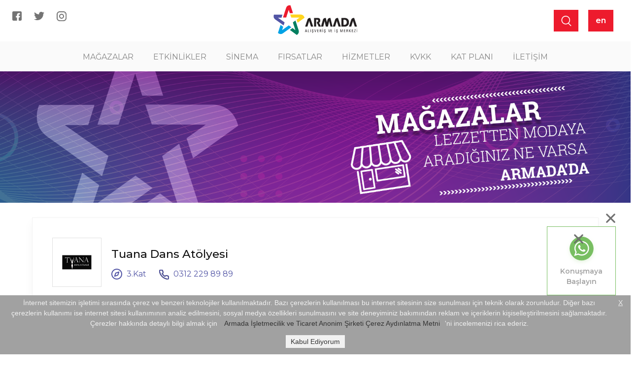

--- FILE ---
content_type: text/html; charset=utf-8
request_url: https://www.armadaavm.com.tr/magazalar/tuana-dans-atolyesi
body_size: 50299
content:


<!DOCTYPE html>
<html lang="tr">
<head>
        <title>Tuana Dans Atölyesi - Armada Alışveriş Merkezi Resmi Websitesi</title>
    
    <meta http-equiv="Content-Type" content="text/html; charset=utf-8"/>
    <meta name="viewport" content="width=device-width, initial-scale=1.0, maximum-scale=1.0, user-scalable=no"/>
    
    <meta name="title" content="Tuana Dans Atölyesi - Armada Alışveriş Merkezi Resmi Websitesi">
    <meta name="description" content="">
    <meta name="Keywords" content="armada sinema alışveriş spor eğlence çekiliş hayat sokağı indirim çocuk etkinlikleri çin mutfağı ankara alışveriş merkezi bowling AVM yemek indirim hafta sonu sokak çocuk etkinlikleri alışveriş spor kadın giyim beymen armada alışveriş merkezi hayat sokağı armada hayat sokağı restaurant ankara avm yeme içme çin mutfağı sömestir alışveriş merkezi armada alışveriş merkezi armada hayat sokağı armada sinema restoran mağaza konser bovling hafta sonu aradığın herşey moda vale restoran mağaza kampanya konser etkinlik çocuk giyim lezzet hizmet erkek giym bowling ankara kadın kampanya çekiliş etkinlik kültür otopark çocuk erkek avm giyim çocuk giyim erkek giyim açıkhava cinemaxiumum sanat vakko kadın giyim Alışveriş açık hava beymen armada avm restaurant Armada eğlence haftasonu vakko fırsat iş merkezi hizmet alışveriş merkezi armada avm aradığın her şey">
    
    <link rel="stylesheet" href="/assets/css/frontend/bootstrap.min.css">
    <link rel="stylesheet" href="/assets/css/frontend/normalize.css">
    <link rel="stylesheet" href="/assets/css/frontend/slick.css">
    <link rel="stylesheet" href="/assets/css/frontend/slick-theme.css">
    <link rel="stylesheet" href="/assets/css/frontend/armada.css">
    <link rel="stylesheet" href="/assets/css/frontend/responsive.css">
    
    <link rel="stylesheet" href="https://cdn.jsdelivr.net/gh/fancyapps/fancybox@3.5.2/dist/jquery.fancybox.min.css" />
    <link rel="apple-touch-icon" sizes="57x57" href="/assets/images/frontend/favicon/apple-icon-57x57.png">
    <link rel="apple-touch-icon" sizes="60x60" href="/assets/images/frontend/favicon/apple-icon-60x60.png">
    <link rel="apple-touch-icon" sizes="72x72" href="/assets/images/frontend/favicon/apple-icon-72x72.png">
    <link rel="apple-touch-icon" sizes="76x76" href="/assets/images/frontend/favicon/apple-icon-76x76.png">
    <link rel="apple-touch-icon" sizes="114x114" href="/assets/images/frontend/favicon/apple-icon-114x114.png">
    <link rel="apple-touch-icon" sizes="120x120" href="/assets/images/frontend/favicon/apple-icon-120x120.png">
    <link rel="apple-touch-icon" sizes="144x144" href="/assets/images/frontend/favicon/apple-icon-144x144.png">
    <link rel="apple-touch-icon" sizes="152x152" href="/assets/images/frontend/favicon/apple-icon-152x152.png">
    <link rel="apple-touch-icon" sizes="180x180" href="/assets/images/frontend/favicon/apple-icon-180x180.png">
    <link rel="icon" type="image/png" sizes="192x192"  href="/assets/images/frontend/favicon/android-icon-192x192.png">
    <link rel="icon" type="image/png" sizes="32x32" href="/assets/images/frontend/favicon/favicon-32x32.png">
    <link rel="icon" type="image/png" sizes="96x96" href="/assets/images/frontend/favicon/favicon-96x96.png">
    <link rel="icon" type="image/png" sizes="16x16" href="/assets/images/frontend/favicon/favicon-16x16.png">
    <link rel="manifest" href="/assets/images/frontend/favicon/manifest.json">
    <meta name="msapplication-TileColor" content="#ffffff">
    <meta name="msapplication-TileImage" content="/assets/images/frontend/favicon/ms-icon-144x144.png">
    <meta name="theme-color" content="#ffffff">
    <meta name="google-site-verification" content="JbZWEWRSSO3Ekcq6Eftb1kME0v3ioB5Hd9dapt2rkws" />
    
    <meta property="fb:app_id" content="1399174946809431"/>
    
        <meta property="og:title" content="Tuana Dans Atölyesi"/>
        <meta property="og:image" content="https://ams3.digitaloceanspaces.com/cinebrand/images/brand/brand_logo/9f388c19-5c6f-42d5-a6f7-f2e8d335475f.png?1577174307372"/>
        <meta property="og:image:url" content="https://ams3.digitaloceanspaces.com/cinebrand/images/brand/brand_logo/9f388c19-5c6f-42d5-a6f7-f2e8d335475f.png?1577174307372"/>
            <meta property="og:image:width" content="512"/>
            <meta property="og:image:height" content="512"/>
    
        <meta property="og:description" content=""/>
    
    <!-- CSS HERE -->
    
    <link rel="stylesheet" type="text/css" href="/assets/components/mechanic-map/css/map.css"/>
    
        <link rel="canonical" href="https://www.armadaavm.com.tr/magazalar/tuana-dans-atolyesi"/>
    
                <link rel="alternate" href="http://www.mallofistanbul.com.tr/en/stores/tuana-dans-atolyesi" hreflang="en" />
                    <link rel="alternate" href="https://www.armadaavm.com.tr/magazalar/tuana-dans-atolyesi" hreflang="tr" />
    
    <script type="application/ld+json">
        {
            "@context": "http://schema.org",
            "@type": "Organization",
            "name": "XX Mall",
            "url": "http://www.mallofistanbul.com.tr/",
            "logo": "http://www.mallofistanbul.com.tr/assets/images/frontend/logo.svg",
            "sameAs": [
                "https://www.facebook.com/XX",
                "https://twitter.com/XX",
                "https://www.instagram.com/XX"
            ]
        }
    </script>
    
    <script src="/assets/components/jquery/jquery.min.js"></script>
    <!-- JS HERE -->
    <script src="/assets/js/frontend/popper.min.js"></script>
    <script src="/assets/js/frontend/bootstrap.min.js"></script>
    
    <script type="text/javascript" src="/assets/js/front.js"></script>
    <script type="text/javascript" src="/assets/components/jquery.donetyping/jquery.donetyping.min.js"></script>
    <script type="text/javascript" src="/assets/components/lodash/dist/lodash.min.js"></script>
    
    <script src="https://cdn.jsdelivr.net/gh/fancyapps/fancybox@3.5.2/dist/jquery.fancybox.min.js"></script>
    <!-- Handlebar templates -->
    <script src="/assets/components/handlebars/handlebars.runtime-v4.0.5.js"></script>
    <script src="/assets/handlebars/templates.js"></script>
    <script src="/assets/handlebars/helpers.js"></script>
    
    <script>
        var language = "tr";
        var formLocalizedTexts = {
            email_cannot_be_blank: "Please fill your mail address.",
            email_not_valid: "Geçersiz bir e-posta adresi girdiniz.",
            must_accept_terms: "You must accept the privacy policy to sign up.",
            error: "Error",
            ok: "OK",
            close: "Kapat",
            try_again_later: "An error occurred, please try again later."
        };
    </script>
    
</head>

<body>

<form id="search-all-" accept-charset="UTF-8" method="#" role="form" enctype="" action="" novalidate="">
    <section class="search-page" style="display: none">
        <h2>Armada&#x27;da ne aramak istersiniz?</h2>
        <input id="search-all-input" type="search"  autocorrect="off" autocomplete="off"
               placeholder="Buradan arayabilirsiniz" autofocus="">


        <a href="#" class="close-mb-search"><img src="/assets/images/frontend/close.svg"></a>
        <img class="spinner-container" src="" style="display: none">
        <div class="scrollbar search-results" id="style-3">

            <!-- SEARCH ERROR -->

            <article class="search-error">
                <i class="fa fa-frown-o" aria-hidden="true"></i>
                    <p>Aradığınızı bulamadık,<br>üzgünüz :(</p>
            </article>

        </div>


    </section>
</form>

<script type="text/javascript">

    // var $overlay2;
    // var $spinner2;
    //
    //
    //
    // var  $searchBar2;
    // var  $searchAllForm2;
    // var  $searchAllField2;
    // var  $searchAllResultContainer2;
    // var  searchNoResultHTML2;
    //
    //
    // $(function() {
    //     var $overlay2 = $(".overlay");
    //     var $spinner2 = $(".spinner-container");
    //
    //
    //
    //     var  $searchBar2 = $(".search-page");
    //     var  $searchAllForm2 = $("form#search-all-");
    //     var  $searchAllField2 = $("input#search-all-input");
    //     var  $searchAllResultContainer2 = $("div.search-results");
    //     var  searchNoResultHTML2 = $searchAllResultContainer2.html();
    //
    //     searchInit();
    // });

    var $overlay2 = $(".overlay");
    var $spinner2 = $(".spinner-container");



    var  $searchBar2 = $(".search-page");
    var  $searchAllForm2 = $("form#search-all-");
    var  $searchAllField2 = $("input#search-all-input");
    var  $searchAllResultContainer2 = $("div.search-results");
    var  searchNoResultHTML2 = $searchAllResultContainer2.html();

    searchInit();


    function searchInit() {
        $searchAllResultContainer2.empty();

        $searchAllForm2.submit(function (e) {
            e.preventDefault();
            return false;
        });

        // Search & Mobile Search Open & Close
        $(".search, .search a").click(showSearch);

        $(".nav-guide").click(hideSearch);

        $(document).keyup(function (e) {
            if (e.which == 27) { // ESC key
                hideSearch();
            }
        });
        function searchAll(searchText, callback, failureCallback) {

            var ajaxMethodConfig = {
                type: "POST",
                url: "/" + language + "/search/all",
                data: {
                    search: searchText
                },
                success: callback
            };

            if (failureCallback) {
                ajaxMethodConfig["failure"] = failureCallback;
            }

            $.ajax(ajaxMethodConfig);
        }
        function search() {

            startSpinner();

            var searchText2 = $searchAllField2.val();
            console.log($searchAllField2);
            if (searchText2 && searchText2.length > 1) {

                searchAll(searchText2, function (data) {

                    //stopSpinner();
                    if (data) {
                        if (data.searchText) {

                        }
                        if (data.resultPerPage) {

                        }

                        updateSearchResults2(data.results);
                    }
                    else {
                        // no result
                        updateSearchResults2();
                    }
                });
            }
            else {
                stopSpinner();
                updateSearchResults2(null, true);


            }
        }

        $searchAllField2.donetyping(function () {
            search();
        }, 600);
    }

    function showSearch() {
        $searchBar2.fadeIn(200);

    }

    function hideSearch() {
        $searchBar2.fadeOut(200);
        resetSearch();
    }

    function resetSearch() {
        $searchAllField2.val("");
        $searchAllResultContainer2.empty();
    }

    function updateSearchResults2(resultSet2, willReset) {
        // console.dir(resultSet);

        var anyResult = false;

        // empty result container
        $searchAllResultContainer2.empty();

        if (willReset) {
            return;
        }

        if (resultSet2) {
            Object.keys(resultSet2).forEach(function (resultType2) {

                for (var i = 0; i < resultSet2[resultType2].length; i++) {
                    var resultItem2 = resultSet2[resultType2][i];
                    anyResult = true;
                    addSearchResult2(resultItem2, resultType2, i == 0);
                }

            });
        }

        if (!anyResult) {
            stopSpinner();

            $searchAllResultContainer2.html(searchNoResultHTML2);
        }

        function addSearchResult2(item2, resultType2, alsoAddHeader2) {
            //<article class="search-list-dt" data-href="/en/markalar/XXXXX">
            //    <h2>PROMOTIONS</h2>
            //    <h1>Lindt Maitre Chocolatier</h1>
            //    <p style="word-wrap: break-word;">........</p>
            //</article>

            var $result2 = $("<article/>", {
                "class": "search-list-dt",
                "data-href": item2.url,
                "click": function () {
                    var url = $(this).data("href");
                    if (url) {
                        window.location.href = url;
                    }
                }
            });

            if (alsoAddHeader2) {

                $result2.append($("<h2/>", {"text": resultType2}));
            }

            $result2.append($("<h1/>", {"text": item2.title}));

            if (item2.description) {

                $result2.append($("<p/>", {"text": item2.title}));
            }
            console.log($result2);
            stopSpinner();
            $searchAllResultContainer2.append($result2);
        }
    }
    function startSpinner() {
        $overlay2.show();
        $spinner2.show();
    }

    function stopSpinner() {
        $overlay2.hide();
        $spinner2.hide();
    }


</script>
<div class="wrapper">

<header class="header">
    <div class="row">
        <div class="col-md-5 col-lg-5">
            <section class="header-social">
                        <a href="https://www.facebook.com/ArmadaAlisverisMerkezi" class="" target="_blank"><img
                                src="/assets/images/frontend/icon/facebook.svg" /></a>
                        <a href="https://twitter.com/armada_avm" class="" target="_blank"> <img
                                src="/assets/images/frontend/icon/twitter.svg" /></a>
                        <a href="https://www.instagram.com/armada_avm/" class="" target="_blank"><img
                                src="/assets/images/frontend/icon/instagram.svg"></a>
            </section>
        </div>
        <div class="col-12 col-md-2 col-lg-2 text-center"><a href="/" class="logo"><img
                src="/assets/images/frontend/logo/logo.svg"></a>
        </div>
        <div class="col-12 col-md-5 col-lg-5 text-center">
            <section class="search-language">

                <div class="mb-nav">
                    <img src="/assets/images/frontend/icon/mb-nav.svg"/>
                </div>


                <article class="home-search">
                    <!--<a href="#" class="lang-btn"><img src="/assets/images/frontend/icon/search.svg"></a>-->
                    <!--<input type="text" placeholder="Ne aramıştınız?">-->
                    <div class="search"><img src="/assets/images/frontend/icon/search.svg"></div>
                </article>
                    <a href="/en/language" class="lang-btn" rel="nofollow">en</a>
            </section>
        </div>
    </div>
    <section class="navigation">
        <div class="container">
            <nav>
                <ul>
                    <li><a href="/magazalar">MAĞAZALAR</a></li>
                    <li><a href="/etkinlikler">ETKİNLİKLER</a></li>
                    <li><a href="/cinema">SİNEMA</a></li>
                    <li><a href="/firsatlar">FIRSATLAR</a></li>
                    <li><a href="/hakkimizda#services">HİZMETLER</a></li>
                    <li><a href="/kvkk">KVKK</a></li>
                    <li><a href="/kat-planlari">KAT PLANI</a></li>
                    <li><a href="/iletisim">İLETİŞİM </a></li>
                </ul>
            </nav>
        </div>
    </section>
</header>

<nav class="mb-menu">


    <a class="close-nav"><img src="/assets/images/frontend/icon/close.svg"/></a>


    <div class="menu-outer">




<ul>
        <img src="/assets/images/frontend/logo/logo.svg"/>
            <li><a href="/magazalar">MAĞAZALAR</a></li>
            <li><a href="/etkinlikler">ETKİNLİKLER</a></li>
            <li><a href="/cinema">SİNEMA</a></li>
            <li><a href="/firsatlar">FIRSATLAR</a></li>
            <li><a href="/hakkimizda#services">HİZMETLER</a></li>
            <li><a href="/kvkk">KVKK</a></li>
            <li><a href="/kat-planlari">KAT PLANI</a></li>
            <li><a href="/iletisim">İLETİŞİM </a></li>



        </ul>

    </div>




</nav>






<script>
    $(".search").click(function () {
        $(".search-page").fadeIn(200);
    });

    $(".close-mb-search").click(function () {
        $(".search-page").fadeOut(200);
    });

    // Mobile Menu

    $(".mb-nav").click(function () {
        $(".mb-menu").fadeIn(200);
    });

    $(".close-nav").click(function () {
        $(".mb-menu").fadeOut(200);
    });



</script>


    <section class="page-banner banner-control">
    <img class="img-control" src="/assets/images/frontend/ARMD_BHAL_19_0886_web_sitesi_banner_111019_01.png" />
</section>


<div class="container">


        <article class="store-detail">
                <a href="/magazalar" class="close-store"><img src="/assets/images/frontend/icon/close.svg"></a>
                <div class="row">
                  <div class="col-12 col-sm-12 col-md-12 col-lg-12">
                        <img src="https://ams3.digitaloceanspaces.com/cinebrand/images/brand/brand_logo/9f388c19-5c6f-42d5-a6f7-f2e8d335475f.png?1577174307372" class="store-dt-image">
                    <h1>Tuana Dans Atölyesi</h1>
                    <div class="store-dt-prp">
                      <a href="#"><img src="/assets/images/frontend/icon/fp.svg"> <span>3.Kat</span></a>




                      <a href="tel=0312 229 89 89"><img src="/assets/images/frontend/icon/phone.svg"> <span>0312 229 89 89</span></a>




                    </div>
                  </div>
                  <div class="col-12 col-sm-12 col-md-12 col-lg-12">
                     <div id="floor-plan-map" style="margin-top:40px"> </div>
                  </div>
                </div>
              </article>






    <!-- <article class="store-detail">

        <div class="row">
            <div class="col-6">
                <div class="store-detail-item">
                    <img src="https://ams3.digitaloceanspaces.com/cinebrand/images/brand/brand_logo/9f388c19-5c6f-42d5-a6f7-f2e8d335475f.png?1577174307372">
                    <h3>Tuana Dans Atölyesi</h3>
                    <span>3.Kat</span>
                    <p><a href="tel=0312 229 89 89">0312 229 89 89</a></p>
                    <p><a href=""></a></p>
                </div>
            </div>
            <div class="col-6">
                <div id="floor-plan-map" style="margin-top:40px"> </div>
            </div>
        </div>

    </article> -->
</div>
<script type="text/javascript" src="/assets/components/mechanic-map/map-dist.js"></script>

<script type="text/javascript">

    var language = "tr";
    var stores = [
  {
    "store_categories": [
      "jB41e48lyi"
    ],
    "store_locations": [
      {
        "location_kioskids": [],
        "location_serviceids": [],
        "location_belongs_to_nodes": [],
        "_id": "yQbRX7bkbu",
        "location_id": "KE3_store_K1000",
        "location_mallid": "yQW1zq82I",
        "location_floorid": "C9vIVyBv8",
        "createdAt": "2019-10-04T08:18:11.922Z",
        "updatedAt": "2025-12-15T11:22:02.930Z",
        "__v": 0,
        "location_storeid": "uhdjli9m0",
        "location_store_title": "Ada Terzi"
      }
    ],
    "store_promotions": [],
    "store_is_entertainment": false,
    "store_events": [],
    "store_products": [],
    "store_news": [],
    "store_is_premium": false,
    "store_is_soon": false,
    "store_tags_en": [],
    "store_tags_tr": [],
    "_id": "uhdjli9m0",
    "store_mallid": "yQW1zq82I",
    "store_brandid": "K6aFhaXvUk",
    "store_name": "Ada Terzi",
    "store_email": "",
    "store_web": "",
    "store_phone": "03122191667",
    "store_slug": "ada-terzi",
    "__v": 1
  },
  {
    "store_categories": [
      "r96eP7epsM",
      "9olkl5zZ_"
    ],
    "store_locations": [
      {
        "location_kioskids": [],
        "location_serviceids": [],
        "location_belongs_to_nodes": [],
        "_id": "4-x83nxjsj2X",
        "location_id": "K2_store_K158qK159qK160",
        "location_mallid": "yQW1zq82I",
        "location_floorid": "8wZINVkLb",
        "createdAt": "2019-10-04T08:18:11.934Z",
        "updatedAt": "2025-12-15T11:22:02.930Z",
        "__v": 0,
        "location_storeid": "SjioT8JpSv",
        "location_store_title": "Adidas"
      }
    ],
    "store_promotions": [],
    "store_is_entertainment": false,
    "store_events": [],
    "store_products": [],
    "store_news": [],
    "store_is_premium": false,
    "store_is_soon": false,
    "store_tags_en": [],
    "store_tags_tr": [],
    "_id": "SjioT8JpSv",
    "store_mallid": "yQW1zq82I",
    "store_brandid": "5SeoB5ZArx",
    "store_name": "Adidas",
    "store_email": "",
    "store_web": "",
    "store_phone": "0312 219 02 99",
    "store_slug": "adidas",
    "__v": 2
  },
  {
    "store_categories": [
      "vGegZHEDuO"
    ],
    "store_locations": [
      {
        "location_kioskids": [],
        "location_serviceids": [
          "mBKCPxuYS"
        ],
        "location_belongs_to_nodes": [],
        "_id": "9FOMfY-Emrx",
        "location_id": "KE2_store_atm04",
        "location_mallid": "yQW1zq82I",
        "location_floorid": "0s0vNVgJ3",
        "createdAt": "2019-10-04T08:18:11.923Z",
        "updatedAt": "2025-12-15T11:22:02.930Z",
        "__v": 1,
        "location_storeid": "I7hjWMwssk",
        "location_store_title": "Akbank ATM"
      }
    ],
    "store_promotions": [],
    "store_is_entertainment": false,
    "store_events": [],
    "store_products": [],
    "store_news": [],
    "store_is_premium": false,
    "store_is_soon": false,
    "store_tags_en": [],
    "store_tags_tr": [],
    "_id": "I7hjWMwssk",
    "store_mallid": "yQW1zq82I",
    "store_brandid": "eTj7jK1coV",
    "store_name": "Akbank ATM",
    "store_email": "",
    "store_web": "",
    "store_phone": "",
    "store_slug": "akbank-atm",
    "__v": 1
  },
  {
    "store_categories": [
      "6aNGVv_tqN"
    ],
    "store_locations": [
      {
        "location_kioskids": [],
        "location_serviceids": [],
        "location_belongs_to_nodes": [],
        "_id": "5GTIN-Htr6Fi",
        "location_id": "K2_store_K156",
        "location_mallid": "yQW1zq82I",
        "location_floorid": "8wZINVkLb",
        "createdAt": "2019-10-04T08:18:11.935Z",
        "updatedAt": "2025-12-15T11:22:02.930Z",
        "__v": 0,
        "location_storeid": "5CXd37WetN",
        "location_store_title": "Almila"
      }
    ],
    "store_promotions": [],
    "store_is_entertainment": false,
    "store_events": [],
    "store_products": [],
    "store_news": [],
    "store_is_premium": false,
    "store_is_soon": false,
    "store_tags_en": [],
    "store_tags_tr": [],
    "_id": "5CXd37WetN",
    "store_mallid": "yQW1zq82I",
    "store_brandid": "n7aUcUEdiS",
    "store_name": "Almila",
    "store_email": "",
    "store_web": "",
    "store_phone": "0312   219 00 66 /0542   892 89 39",
    "store_slug": "almila",
    "__v": 2
  },
  {
    "store_categories": [
      "3_ICVdnrX"
    ],
    "store_locations": [
      {
        "location_kioskids": [],
        "location_serviceids": [],
        "location_belongs_to_nodes": [],
        "_id": "kFgYH3hakO4",
        "location_id": "KE1_store_K59",
        "location_mallid": "yQW1zq82I",
        "location_floorid": "XLc2HeZJN",
        "createdAt": "2019-10-04T08:18:11.924Z",
        "updatedAt": "2025-12-15T11:22:02.930Z",
        "__v": 0,
        "location_storeid": "1dAet3Okw6",
        "location_store_title": "Altınbaş"
      }
    ],
    "store_promotions": [],
    "store_is_entertainment": false,
    "store_events": [],
    "store_products": [],
    "store_news": [],
    "store_is_premium": false,
    "store_is_soon": false,
    "store_tags_en": [],
    "store_tags_tr": [],
    "_id": "1dAet3Okw6",
    "store_mallid": "yQW1zq82I",
    "store_brandid": "PV3nhWXi22",
    "store_name": "Altınbaş",
    "store_email": "",
    "store_web": "http://www.altinbas.com",
    "store_phone": "0312   219 04 30",
    "store_slug": "altinbas",
    "__v": 1
  },
  {
    "store_categories": [
      "3_ICVdnrX"
    ],
    "store_locations": [
      {
        "location_kioskids": [],
        "location_serviceids": [],
        "location_belongs_to_nodes": [],
        "_id": "UQFgHnkQnHt",
        "location_id": "KE1_store_K58",
        "location_mallid": "yQW1zq82I",
        "location_floorid": "XLc2HeZJN",
        "createdAt": "2019-10-04T08:18:11.924Z",
        "updatedAt": "2025-12-15T11:22:02.930Z",
        "__v": 0,
        "location_storeid": "f6ZrXFJHqv",
        "location_store_title": "Armonie Pırlanta"
      }
    ],
    "store_promotions": [],
    "store_is_entertainment": false,
    "store_events": [],
    "store_products": [],
    "store_news": [],
    "store_is_premium": false,
    "store_is_soon": false,
    "store_tags_en": [],
    "store_tags_tr": [],
    "_id": "f6ZrXFJHqv",
    "store_mallid": "yQW1zq82I",
    "store_brandid": "RclGC-cKNC",
    "store_name": "Armonie Pırlanta",
    "store_email": "",
    "store_web": "",
    "store_phone": "03124194333",
    "store_slug": "armonie-pirlanta",
    "__v": 1
  },
  {
    "store_categories": [
      "auupDL4i6"
    ],
    "store_locations": [
      {
        "location_kioskids": [],
        "location_serviceids": [],
        "location_belongs_to_nodes": [],
        "_id": "0Vw0DIboJeK",
        "location_id": "KE1_store_K40",
        "location_mallid": "yQW1zq82I",
        "location_floorid": "XLc2HeZJN",
        "createdAt": "2019-10-04T08:18:11.924Z",
        "updatedAt": "2025-12-15T11:22:02.930Z",
        "__v": 0,
        "location_storeid": "VCYDPFcK08",
        "location_store_title": "Arçelik"
      }
    ],
    "store_promotions": [],
    "store_is_entertainment": false,
    "store_events": [],
    "store_products": [],
    "store_news": [],
    "store_is_premium": false,
    "store_is_soon": false,
    "store_tags_en": [],
    "store_tags_tr": [],
    "_id": "VCYDPFcK08",
    "store_mallid": "yQW1zq82I",
    "store_brandid": "u12Fg6CJ1f",
    "store_name": "Arçelik",
    "store_email": "",
    "store_web": "",
    "store_phone": "0312 336 78 54",
    "store_slug": "arcelik",
    "__v": 1
  },
  {
    "store_categories": [
      "3cHc2YgX2N"
    ],
    "store_locations": [
      {
        "location_kioskids": [],
        "location_serviceids": [],
        "location_belongs_to_nodes": [],
        "_id": "PF_0WrqcNmP",
        "location_id": "KE1_store_K1B14qK1B13",
        "location_mallid": "yQW1zq82I",
        "location_floorid": "XLc2HeZJN",
        "createdAt": "2019-10-04T08:18:11.923Z",
        "updatedAt": "2025-12-15T11:22:02.930Z",
        "__v": 0,
        "location_storeid": "eNwiY3wkiH",
        "location_store_title": "Atasun Optik"
      }
    ],
    "store_promotions": [],
    "store_is_entertainment": false,
    "store_events": [],
    "store_products": [],
    "store_news": [],
    "store_is_premium": false,
    "store_is_soon": false,
    "store_tags_en": [],
    "store_tags_tr": [],
    "_id": "eNwiY3wkiH",
    "store_mallid": "yQW1zq82I",
    "store_brandid": "BRcBkAVatu",
    "store_name": "Atasun Optik",
    "store_email": "",
    "store_web": "",
    "store_phone": " 0538 948 08 48",
    "store_slug": "atasun-optik",
    "__v": 1
  },
  {
    "store_categories": [
      "3_ICVdnrX"
    ],
    "store_locations": [
      {
        "location_kioskids": [],
        "location_serviceids": [],
        "location_belongs_to_nodes": [],
        "_id": "14qJdtgNCjZ",
        "location_id": "KE1_store_K53",
        "location_mallid": "yQW1zq82I",
        "location_floorid": "XLc2HeZJN",
        "createdAt": "2019-10-04T08:18:11.924Z",
        "updatedAt": "2025-12-15T11:22:02.930Z",
        "__v": 0,
        "location_storeid": "s9Bcd8e48",
        "location_store_title": "Atelier Minyon"
      }
    ],
    "store_promotions": [],
    "store_is_entertainment": false,
    "store_events": [],
    "store_products": [],
    "store_news": [],
    "store_is_premium": false,
    "store_is_soon": false,
    "store_tags_en": [],
    "store_tags_tr": [],
    "_id": "s9Bcd8e48",
    "store_mallid": "yQW1zq82I",
    "store_brandid": "KJ4WOL3G4x6",
    "store_name": "Atelier Minyon",
    "store_email": "",
    "store_web": "",
    "store_phone": "03122191174",
    "store_slug": "atelier-minyon",
    "__v": 1
  },
  {
    "store_categories": [
      "_hctcncDUA"
    ],
    "store_locations": [
      {
        "location_kioskids": [],
        "location_serviceids": [],
        "location_belongs_to_nodes": [],
        "_id": "zM3xJZ51Jac",
        "location_id": "K0_store_K107",
        "location_mallid": "yQW1zq82I",
        "location_floorid": "MrbkF-9Fh",
        "createdAt": "2019-10-04T08:18:11.933Z",
        "updatedAt": "2025-12-15T11:22:02.930Z",
        "__v": 0,
        "location_storeid": "OUdtbAqeWv",
        "location_store_title": "Atelier Rebul"
      }
    ],
    "store_promotions": [],
    "store_is_entertainment": false,
    "store_events": [],
    "store_products": [],
    "store_news": [],
    "store_is_premium": false,
    "store_is_soon": false,
    "store_tags_en": [],
    "store_tags_tr": [],
    "_id": "OUdtbAqeWv",
    "store_mallid": "yQW1zq82I",
    "store_brandid": "W-n7G3t6tz",
    "store_name": "Atelier Rebul",
    "store_email": "",
    "store_web": "",
    "store_phone": "0850 549 81 55",
    "store_slug": "atelier-rebul",
    "__v": 2
  },
  {
    "store_categories": [
      "6aNGVv_tqN"
    ],
    "store_locations": [
      {
        "location_kioskids": [],
        "location_serviceids": [],
        "location_belongs_to_nodes": [],
        "_id": "9sV8ppBNCQb4",
        "location_id": "K2_store_K170",
        "location_mallid": "yQW1zq82I",
        "location_floorid": "8wZINVkLb",
        "createdAt": "2019-10-04T08:18:11.935Z",
        "updatedAt": "2025-12-15T11:22:02.930Z",
        "__v": 0,
        "location_storeid": "jofC5ye-L",
        "location_store_title": "Az & Es Baby House"
      }
    ],
    "store_promotions": [],
    "store_is_entertainment": false,
    "store_events": [],
    "store_products": [],
    "store_news": [],
    "store_is_premium": false,
    "store_is_soon": false,
    "store_tags_en": [],
    "store_tags_tr": [],
    "_id": "jofC5ye-L",
    "store_brandid": "09WdW44Qb",
    "store_name": "Az & Es Baby House",
    "store_web": "",
    "store_email": "",
    "store_phone": "0312 219 04 15",
    "store_mallid": "yQW1zq82I",
    "store_slug": "az-ve-es-baby-house",
    "__v": 1
  },
  {
    "store_categories": [
      "jB41e48lyi"
    ],
    "store_locations": [
      {
        "location_kioskids": [],
        "location_serviceids": [],
        "location_belongs_to_nodes": [],
        "_id": "QMJuMqWRy7",
        "location_id": "KE3_store_K1003",
        "location_mallid": "yQW1zq82I",
        "location_floorid": "C9vIVyBv8",
        "createdAt": "2019-10-04T08:18:11.922Z",
        "updatedAt": "2025-12-15T11:22:02.930Z",
        "__v": 0,
        "location_storeid": "17PVfx8h2O",
        "location_store_title": "Açelya Çiçekçilik"
      }
    ],
    "store_promotions": [],
    "store_is_entertainment": false,
    "store_events": [],
    "store_products": [],
    "store_news": [],
    "store_is_premium": false,
    "store_is_soon": false,
    "store_tags_en": [],
    "store_tags_tr": [],
    "_id": "17PVfx8h2O",
    "store_mallid": "yQW1zq82I",
    "store_brandid": "r-NRmCvi9D",
    "store_name": "Açelya Çiçekçilik",
    "store_email": "",
    "store_web": "",
    "store_phone": "03122190123",
    "store_slug": "acelya-cicekcilik",
    "__v": 1
  },
  {
    "store_categories": [
      "6aNGVv_tqN"
    ],
    "store_locations": [
      {
        "location_kioskids": [],
        "location_serviceids": [],
        "location_belongs_to_nodes": [],
        "_id": "OuTzT3O6nEwL",
        "location_id": "K2_store_K155",
        "location_mallid": "yQW1zq82I",
        "location_floorid": "8wZINVkLb",
        "createdAt": "2019-10-04T08:18:11.935Z",
        "updatedAt": "2025-12-15T11:22:02.930Z",
        "__v": 0,
        "location_storeid": "tp2-vGx6TC",
        "location_store_title": "B&G Store"
      }
    ],
    "store_promotions": [],
    "store_is_entertainment": false,
    "store_events": [],
    "store_products": [],
    "store_news": [],
    "store_is_premium": false,
    "store_is_soon": false,
    "store_tags_en": [],
    "store_tags_tr": [],
    "_id": "tp2-vGx6TC",
    "store_mallid": "yQW1zq82I",
    "store_brandid": "pNzb8zXuG",
    "store_name": "B&G Store",
    "store_email": "",
    "store_web": "",
    "store_phone": "0549 776 06 49",
    "store_slug": "b-ve-g-store",
    "__v": 2
  },
  {
    "store_categories": [
      "9olkl5zZ_"
    ],
    "store_locations": [
      {
        "location_kioskids": [],
        "location_serviceids": [],
        "location_belongs_to_nodes": [],
        "_id": "7Mmp6-l5hpSV",
        "location_id": "K2_store_K157",
        "location_mallid": "yQW1zq82I",
        "location_floorid": "8wZINVkLb",
        "createdAt": "2019-10-04T08:18:11.934Z",
        "updatedAt": "2025-12-15T11:22:02.930Z",
        "__v": 0,
        "location_storeid": "r8P30wi6cO",
        "location_store_title": "BJK Kartal Yuvası"
      }
    ],
    "store_promotions": [],
    "store_is_entertainment": false,
    "store_events": [],
    "store_products": [],
    "store_news": [],
    "store_is_premium": false,
    "store_is_soon": false,
    "store_tags_en": [],
    "store_tags_tr": [],
    "_id": "r8P30wi6cO",
    "store_mallid": "yQW1zq82I",
    "store_brandid": "5FG_6U8JqG",
    "store_name": "BJK Kartal Yuvası",
    "store_email": "",
    "store_web": "",
    "store_phone": "0312 341 19 03",
    "store_slug": "bjk-kartal-yuvasi",
    "__v": 1
  },
  {
    "store_categories": [
      "6aNGVv_tqN"
    ],
    "store_locations": [
      {
        "location_kioskids": [],
        "location_serviceids": [],
        "location_belongs_to_nodes": [],
        "_id": "18DglOW3q3mx",
        "location_id": "K2_store_K169",
        "location_mallid": "yQW1zq82I",
        "location_floorid": "8wZINVkLb",
        "createdAt": "2019-10-04T08:18:11.935Z",
        "updatedAt": "2025-12-15T11:22:02.930Z",
        "__v": 0,
        "location_storeid": "87_4EQQ-x",
        "location_store_title": "Baby & Joy"
      }
    ],
    "store_promotions": [],
    "store_is_entertainment": false,
    "store_events": [],
    "store_products": [],
    "store_news": [],
    "store_is_premium": false,
    "store_is_soon": false,
    "store_tags_en": [],
    "store_tags_tr": [],
    "_id": "87_4EQQ-x",
    "store_mallid": "yQW1zq82I",
    "store_brandid": "6g1n9KO2S",
    "store_name": "Baby & Joy",
    "store_email": "",
    "store_web": "",
    "store_phone": "0312 284 54 84",
    "store_slug": "baby-ve-joy",
    "__v": 1
  },
  {
    "store_categories": [
      "6K3yFCHBc6"
    ],
    "store_locations": [
      {
        "location_kioskids": [],
        "location_serviceids": [],
        "location_belongs_to_nodes": [],
        "_id": "MZIR_5_cAsK",
        "location_id": "K1_store_K140qK141qK142",
        "location_mallid": "yQW1zq82I",
        "location_floorid": "m4Z5LUc6u",
        "createdAt": "2019-10-04T08:18:11.934Z",
        "updatedAt": "2025-12-15T11:22:02.930Z",
        "__v": 0,
        "location_storeid": "dkWhjACRUF",
        "location_store_title": "Baqa"
      }
    ],
    "store_promotions": [],
    "store_is_entertainment": false,
    "store_events": [],
    "store_products": [],
    "store_news": [],
    "store_is_premium": false,
    "store_is_soon": false,
    "store_tags_en": [],
    "store_tags_tr": [],
    "_id": "dkWhjACRUF",
    "store_mallid": "yQW1zq82I",
    "store_brandid": "FLXfwqsuM-",
    "store_name": "Baqa",
    "store_email": "",
    "store_web": "",
    "store_phone": "0850 333 80 48 ",
    "store_slug": "baqa",
    "__v": 2
  },
  {
    "store_categories": [
      "6K3yFCHBc6"
    ],
    "store_locations": [
      {
        "location_kioskids": [],
        "location_serviceids": [],
        "location_belongs_to_nodes": [],
        "_id": "SPHozveaKfR",
        "location_id": "KE1_store_K1B04",
        "location_mallid": "yQW1zq82I",
        "location_floorid": "XLc2HeZJN",
        "createdAt": "2019-10-04T08:18:11.923Z",
        "updatedAt": "2025-12-15T11:22:02.930Z",
        "__v": 0,
        "location_storeid": "_JSLFORtD",
        "location_store_title": "Batik"
      }
    ],
    "store_promotions": [],
    "store_is_entertainment": false,
    "store_events": [],
    "store_products": [],
    "store_news": [],
    "store_is_premium": false,
    "store_is_soon": false,
    "store_tags_en": [],
    "store_tags_tr": [],
    "_id": "_JSLFORtD",
    "store_brandid": "ZKOtaeM0kM",
    "store_name": "Batik",
    "store_web": "",
    "store_email": "",
    "store_phone": "0534 829  01 08",
    "store_mallid": "yQW1zq82I",
    "store_slug": "batik",
    "__v": 1
  },
  {
    "store_categories": [
      "jB41e48lyi"
    ],
    "store_locations": [
      {
        "location_kioskids": [],
        "location_serviceids": [],
        "location_belongs_to_nodes": [],
        "_id": "Qp5YevThDFob",
        "location_id": "K3_store_K181",
        "location_mallid": "yQW1zq82I",
        "location_floorid": "hIxIPnIsN",
        "createdAt": "2019-10-04T08:18:11.941Z",
        "updatedAt": "2025-12-15T11:22:02.930Z",
        "__v": 0,
        "location_storeid": "CX2WwzSzy",
        "location_store_title": "Başarı Apple Servis"
      }
    ],
    "store_promotions": [],
    "store_is_entertainment": false,
    "store_events": [],
    "store_products": [],
    "store_news": [],
    "store_is_premium": false,
    "store_is_soon": false,
    "store_tags_en": [],
    "store_tags_tr": [],
    "_id": "CX2WwzSzy",
    "store_brandid": "aUP6jxekL",
    "store_name": "Başarı Apple Servis",
    "store_web": "",
    "store_email": "",
    "store_phone": "0312 409 50 20",
    "store_mallid": "yQW1zq82I",
    "store_slug": "basari-apple-servis",
    "__v": 1
  },
  {
    "store_categories": [
      "6aNGVv_tqN",
      "-1HuUcT327",
      "d4lVOMZt09",
      "6K3yFCHBc6"
    ],
    "store_locations": [
      {
        "location_kioskids": [],
        "location_serviceids": [],
        "location_belongs_to_nodes": [],
        "_id": "vTvW-u5D1V6",
        "location_id": "K1_store_K107",
        "location_mallid": "yQW1zq82I",
        "location_floorid": "m4Z5LUc6u",
        "createdAt": "2019-10-04T08:18:11.933Z",
        "updatedAt": "2025-12-15T11:22:02.930Z",
        "__v": 0,
        "location_storeid": "VCYF3qsdbT",
        "location_store_title": "Benetton"
      }
    ],
    "store_promotions": [],
    "store_is_entertainment": false,
    "store_events": [],
    "store_products": [],
    "store_news": [],
    "store_is_premium": false,
    "store_is_soon": false,
    "store_tags_en": [],
    "store_tags_tr": [],
    "_id": "VCYF3qsdbT",
    "store_mallid": "yQW1zq82I",
    "store_brandid": "ZfUIyrATQH",
    "store_name": "Benetton",
    "store_email": "",
    "store_web": "",
    "store_phone": "03122191371",
    "store_slug": "benetton",
    "__v": 2
  },
  {
    "store_categories": [
      "-1HuUcT327",
      "d4lVOMZt09",
      "6K3yFCHBc6"
    ],
    "store_locations": [
      {
        "location_kioskids": [],
        "location_serviceids": [],
        "location_belongs_to_nodes": [],
        "_id": "SNbmgWTkO5k",
        "location_id": "K0_store_K75qK76qK77qK78",
        "location_mallid": "yQW1zq82I",
        "location_floorid": "MrbkF-9Fh",
        "createdAt": "2019-10-04T08:18:11.925Z",
        "updatedAt": "2025-12-15T11:22:02.930Z",
        "__v": 0,
        "location_storeid": "Yb1uE-r7s",
        "location_store_title": "Beymen"
      }
    ],
    "store_promotions": [],
    "store_is_entertainment": false,
    "store_events": [],
    "store_products": [],
    "store_news": [],
    "store_is_premium": false,
    "store_is_soon": false,
    "store_tags_en": [],
    "store_tags_tr": [],
    "_id": "Yb1uE-r7s",
    "store_mallid": "yQW1zq82I",
    "store_brandid": "97Uv0YVq7p",
    "store_name": "Beymen",
    "store_email": "",
    "store_web": "",
    "store_phone": "03122191500",
    "store_slug": "beymen",
    "__v": 2
  },
  {
    "store_categories": [
      "-1HuUcT327",
      "d4lVOMZt09",
      "6K3yFCHBc6"
    ],
    "store_locations": [
      {
        "location_kioskids": [],
        "location_serviceids": [],
        "location_belongs_to_nodes": [],
        "_id": "HgP3adEnnT8",
        "location_id": "K0_store_K64",
        "location_mallid": "yQW1zq82I",
        "location_floorid": "MrbkF-9Fh",
        "createdAt": "2019-10-04T08:18:11.925Z",
        "updatedAt": "2025-12-15T11:22:02.930Z",
        "__v": 0,
        "location_storeid": "vV4q4dwGry",
        "location_store_title": "Beymen Club"
      },
      {
        "location_kioskids": [],
        "location_serviceids": [],
        "location_belongs_to_nodes": [],
        "_id": "t93wGEAbRFe",
        "location_id": "K1_store_K108",
        "location_mallid": "yQW1zq82I",
        "location_floorid": "m4Z5LUc6u",
        "createdAt": "2019-10-04T08:18:11.934Z",
        "updatedAt": "2025-12-15T11:22:02.930Z",
        "__v": 0,
        "location_storeid": "vV4q4dwGry",
        "location_store_title": "Beymen Club"
      }
    ],
    "store_promotions": [],
    "store_is_entertainment": false,
    "store_events": [],
    "store_products": [],
    "store_news": [],
    "store_is_premium": false,
    "store_is_soon": false,
    "store_tags_en": [],
    "store_tags_tr": [],
    "_id": "vV4q4dwGry",
    "store_mallid": "yQW1zq82I",
    "store_brandid": "A2LjST8pha",
    "store_name": "Beymen Club",
    "store_email": "",
    "store_web": "",
    "store_phone": "03122190070",
    "store_slug": "beymen-club",
    "__v": 4
  },
  {
    "store_categories": [
      "5fEsrsxx9c"
    ],
    "store_locations": [
      {
        "location_kioskids": [],
        "location_serviceids": [],
        "location_belongs_to_nodes": [],
        "_id": "4r0S2cNue",
        "location_id": "KE1_store_K43",
        "location_mallid": "yQW1zq82I",
        "location_floorid": "XLc2HeZJN",
        "createdAt": "2020-09-24T13:01:44.235Z",
        "updatedAt": "2025-12-15T11:22:02.930Z",
        "__v": 0,
        "location_storeid": "LSeQU1OJZv",
        "location_store_title": "Bind Chocolate"
      }
    ],
    "store_promotions": [],
    "store_is_entertainment": false,
    "store_events": [],
    "store_products": [],
    "store_news": [],
    "store_is_premium": false,
    "store_is_soon": false,
    "store_tags_en": [],
    "store_tags_tr": [],
    "_id": "LSeQU1OJZv",
    "store_mallid": "yQW1zq82I",
    "store_brandid": "fq7Im7Vfbu",
    "store_name": "Bind Chocolate",
    "store_email": "",
    "store_web": "",
    "store_phone": "03122191208",
    "store_slug": "bind-chocolate",
    "__v": 2
  },
  {
    "store_categories": [
      "-1HuUcT327"
    ],
    "store_locations": [
      {
        "location_kioskids": [],
        "location_serviceids": [],
        "location_belongs_to_nodes": [],
        "_id": "zQMDxG0hc07",
        "location_id": "K1_store_K149qK150",
        "location_mallid": "yQW1zq82I",
        "location_floorid": "m4Z5LUc6u",
        "createdAt": "2019-10-04T08:18:11.934Z",
        "updatedAt": "2025-12-15T11:22:02.930Z",
        "__v": 0,
        "location_storeid": "J7tkOW_8r6",
        "location_store_title": "Bisse"
      }
    ],
    "store_promotions": [],
    "store_is_entertainment": false,
    "store_events": [],
    "store_products": [],
    "store_news": [],
    "store_is_premium": false,
    "store_is_soon": false,
    "store_tags_en": [],
    "store_tags_tr": [],
    "_id": "J7tkOW_8r6",
    "store_mallid": "yQW1zq82I",
    "store_brandid": "cw9fKv7LB",
    "store_name": "Bisse",
    "store_email": "",
    "store_web": "",
    "store_phone": "0530 404 04 43",
    "store_slug": "bisse",
    "__v": 1
  },
  {
    "store_categories": [
      "-1HuUcT327"
    ],
    "store_locations": [
      {
        "location_kioskids": [],
        "location_serviceids": [],
        "location_belongs_to_nodes": [],
        "_id": "NiJGLCPm8",
        "location_id": "K0_store_KZ07",
        "location_mallid": "yQW1zq82I",
        "location_floorid": "MrbkF-9Fh",
        "createdAt": "2022-02-08T06:04:45.963Z",
        "updatedAt": "2025-12-15T11:22:02.930Z",
        "__v": 0,
        "location_storeid": "BEcwFpJb9",
        "location_store_title": "Bluemint"
      }
    ],
    "store_promotions": [],
    "store_is_entertainment": false,
    "store_events": [],
    "store_products": [],
    "store_news": [],
    "store_is_premium": false,
    "store_is_soon": false,
    "store_tags_en": [],
    "store_tags_tr": [],
    "_id": "BEcwFpJb9",
    "store_brandid": "CDJgAK9jk0",
    "store_name": "Bluemint",
    "store_web": "",
    "store_email": "",
    "store_phone": "0312 219 19 83",
    "store_mallid": "yQW1zq82I",
    "store_slug": "bluemint",
    "__v": 1
  },
  {
    "store_categories": [
      "5fEsrsxx9c"
    ],
    "store_locations": [
      {
        "location_kioskids": [],
        "location_serviceids": [],
        "location_belongs_to_nodes": [],
        "_id": "Ur6B3Qaj3pQ",
        "location_id": "KE1_store_K1B22",
        "location_mallid": "yQW1zq82I",
        "location_floorid": "XLc2HeZJN",
        "createdAt": "2019-10-04T08:18:11.923Z",
        "updatedAt": "2025-12-15T11:22:02.930Z",
        "__v": 0,
        "location_storeid": "7fUV01zali",
        "location_store_title": "Botin"
      }
    ],
    "store_promotions": [],
    "store_is_entertainment": false,
    "store_events": [],
    "store_products": [],
    "store_news": [],
    "store_is_premium": false,
    "store_is_soon": false,
    "store_tags_en": [],
    "store_tags_tr": [],
    "_id": "7fUV01zali",
    "store_brandid": "qO0e5eLpF0",
    "store_name": "Botin",
    "store_web": "",
    "store_email": "",
    "store_phone": "0312 219 00 08",
    "store_mallid": "yQW1zq82I",
    "store_slug": "botin",
    "__v": 1
  },
  {
    "store_categories": [
      "5fEsrsxx9c"
    ],
    "store_locations": [
      {
        "location_kioskids": [],
        "location_serviceids": [],
        "location_belongs_to_nodes": [],
        "_id": "krUYo684pXU3",
        "location_id": "K3_store_K184",
        "location_mallid": "yQW1zq82I",
        "location_floorid": "hIxIPnIsN",
        "createdAt": "2019-10-04T08:18:11.941Z",
        "updatedAt": "2025-12-15T11:22:02.930Z",
        "__v": 0,
        "location_storeid": "bKCWTjjtjp",
        "location_store_title": "Burger King"
      }
    ],
    "store_promotions": [],
    "store_is_entertainment": false,
    "store_events": [],
    "store_products": [],
    "store_news": [],
    "store_is_premium": false,
    "store_is_soon": false,
    "store_tags_en": [],
    "store_tags_tr": [],
    "_id": "bKCWTjjtjp",
    "store_mallid": "yQW1zq82I",
    "store_brandid": "rpDQEPx6dn",
    "store_name": "Burger King",
    "store_email": "",
    "store_web": "",
    "store_phone": "",
    "store_slug": "burger-king",
    "__v": 1
  },
  {
    "store_categories": [
      "5fEsrsxx9c"
    ],
    "store_locations": [
      {
        "location_kioskids": [],
        "location_serviceids": [],
        "location_belongs_to_nodes": [],
        "_id": "-OU_mu1aLAbV",
        "location_id": "K3_store_K193",
        "location_mallid": "yQW1zq82I",
        "location_floorid": "hIxIPnIsN",
        "createdAt": "2019-10-04T08:18:11.941Z",
        "updatedAt": "2025-12-15T11:22:02.930Z",
        "__v": 0,
        "location_storeid": "rWpsD6xM1",
        "location_store_title": "Bursa İshakbey"
      }
    ],
    "store_promotions": [],
    "store_is_entertainment": false,
    "store_events": [],
    "store_products": [],
    "store_news": [],
    "store_is_premium": false,
    "store_is_soon": false,
    "store_tags_en": [],
    "store_tags_tr": [],
    "_id": "rWpsD6xM1",
    "store_brandid": "sveX1lBeOU",
    "store_name": "Bursa İshakbey",
    "store_web": "",
    "store_email": "",
    "store_phone": "",
    "store_mallid": "yQW1zq82I",
    "store_slug": "bursa-ishakbey",
    "__v": 1
  },
  {
    "store_categories": [
      "-1HuUcT327"
    ],
    "store_locations": [
      {
        "location_kioskids": [],
        "location_serviceids": [],
        "location_belongs_to_nodes": [],
        "_id": "V8LCONdJG",
        "location_id": "K1_store_K155A",
        "location_mallid": "yQW1zq82I",
        "location_floorid": "m4Z5LUc6u",
        "createdAt": "2023-02-15T07:56:53.168Z",
        "updatedAt": "2025-12-15T11:22:02.930Z",
        "__v": 0,
        "location_storeid": "trmrriiLYc",
        "location_store_title": "Cacharel"
      }
    ],
    "store_promotions": [],
    "store_is_entertainment": false,
    "store_events": [],
    "store_products": [],
    "store_news": [],
    "store_is_premium": false,
    "store_is_soon": false,
    "store_tags_en": [],
    "store_tags_tr": [],
    "_id": "trmrriiLYc",
    "store_mallid": "yQW1zq82I",
    "store_brandid": "CSqJCZR63_",
    "store_name": "Cacharel",
    "store_email": "",
    "store_web": "",
    "store_phone": "0312 219 15 93",
    "store_slug": "cacharel",
    "__v": 2
  },
  {
    "store_categories": [
      "5fEsrsxx9c"
    ],
    "store_locations": [
      {
        "location_kioskids": [],
        "location_serviceids": [],
        "location_belongs_to_nodes": [],
        "_id": "f91A_Hk2q",
        "location_id": "K3_store_K187",
        "location_mallid": "yQW1zq82I",
        "location_floorid": "hIxIPnIsN",
        "createdAt": "2021-12-28T06:21:20.934Z",
        "updatedAt": "2025-12-15T11:22:02.930Z",
        "__v": 0,
        "location_storeid": "AaVj6bnz6g",
        "location_store_title": "Cafetat"
      }
    ],
    "store_promotions": [],
    "store_is_entertainment": false,
    "store_events": [],
    "store_products": [],
    "store_news": [],
    "store_is_premium": false,
    "store_is_soon": false,
    "store_tags_en": [],
    "store_tags_tr": [],
    "_id": "AaVj6bnz6g",
    "store_mallid": "yQW1zq82I",
    "store_brandid": "uiKitd9PO",
    "store_name": "Cafetat",
    "store_email": "",
    "store_web": "",
    "store_phone": "03122191780",
    "store_slug": "cafetat",
    "__v": 1
  },
  {
    "store_categories": [
      "6K3yFCHBc6"
    ],
    "store_locations": [
      {
        "location_kioskids": [],
        "location_serviceids": [],
        "location_belongs_to_nodes": [],
        "_id": "odWWRRAYUu",
        "location_id": "K0_store_K102",
        "location_mallid": "yQW1zq82I",
        "location_floorid": "MrbkF-9Fh",
        "createdAt": "2019-12-04T10:05:39.446Z",
        "updatedAt": "2025-12-15T11:22:02.930Z",
        "__v": 0,
        "location_storeid": "iFo3FAnajv",
        "location_store_title": "Calzedonia"
      }
    ],
    "store_promotions": [],
    "store_is_entertainment": false,
    "store_events": [],
    "store_products": [],
    "store_news": [],
    "store_is_premium": false,
    "store_is_soon": false,
    "store_tags_en": [],
    "store_tags_tr": [],
    "_id": "iFo3FAnajv",
    "store_mallid": "yQW1zq82I",
    "store_brandid": "TEnTA4WkKt",
    "store_name": "Calzedonia",
    "store_email": "",
    "store_web": "",
    "store_phone": "0312 219 06 10",
    "store_slug": "calzedonia",
    "__v": 2
  },
  {
    "store_categories": [
      "5fEsrsxx9c"
    ],
    "store_locations": [
      {
        "location_kioskids": [],
        "location_serviceids": [],
        "location_belongs_to_nodes": [],
        "_id": "5biZAjmpS",
        "location_id": "K0_store_K64A",
        "location_mallid": "yQW1zq82I",
        "location_floorid": "MrbkF-9Fh",
        "createdAt": "2023-10-26T12:39:30.944Z",
        "updatedAt": "2025-12-15T11:22:02.930Z",
        "__v": 0,
        "location_storeid": "47mMkCqys",
        "location_store_title": "Caribou Coffee"
      }
    ],
    "store_promotions": [],
    "store_is_entertainment": false,
    "store_events": [],
    "store_products": [],
    "store_news": [],
    "store_is_premium": false,
    "store_is_soon": false,
    "store_tags_en": [],
    "store_tags_tr": [],
    "_id": "47mMkCqys",
    "store_brandid": "K9gNSA1h_u",
    "store_name": "Caribou Coffee",
    "store_web": "",
    "store_email": "",
    "store_phone": "0312 219 02 33",
    "store_mallid": "yQW1zq82I",
    "store_slug": "caribou-coffee-cybnnbf2o2",
    "__v": 1
  },
  {
    "store_categories": [
      "jB41e48lyi"
    ],
    "store_locations": [
      {
        "location_kioskids": [],
        "location_serviceids": [],
        "location_belongs_to_nodes": [],
        "_id": "hl7VO465NE",
        "location_id": "KE3_store_06",
        "location_mallid": "yQW1zq82I",
        "location_floorid": "C9vIVyBv8",
        "createdAt": "2025-10-20T09:05:54.591Z",
        "updatedAt": "2025-12-15T11:22:02.930Z",
        "__v": 0,
        "location_storeid": "moEvSg4-2",
        "location_store_title": "Cell First-Aid"
      }
    ],
    "store_promotions": [],
    "store_is_entertainment": false,
    "store_events": [],
    "store_products": [],
    "store_news": [],
    "store_is_premium": false,
    "store_is_soon": false,
    "store_tags_en": [],
    "store_tags_tr": [],
    "_id": "moEvSg4-2",
    "store_brandid": "aIANy3L1B",
    "store_name": "Cell First-Aid",
    "store_web": "https://www.cellfirstaid.com ",
    "store_email": "",
    "store_phone": "0531 521 71 23",
    "store_mallid": "yQW1zq82I",
    "store_slug": "cell-first-aid",
    "__v": 2
  },
  {
    "store_categories": [
      "cNV7B_tD52"
    ],
    "store_locations": [
      {
        "location_kioskids": [],
        "location_serviceids": [],
        "location_belongs_to_nodes": [],
        "_id": "AokaZJFvmhL",
        "location_id": "KE1_store_K20",
        "location_mallid": "yQW1zq82I",
        "location_floorid": "XLc2HeZJN",
        "createdAt": "2019-10-04T08:18:11.924Z",
        "updatedAt": "2025-12-15T11:22:02.930Z",
        "__v": 0,
        "location_storeid": "zhWDdWv2E",
        "location_store_title": "Chakra"
      }
    ],
    "store_promotions": [],
    "store_is_entertainment": false,
    "store_events": [],
    "store_products": [],
    "store_news": [],
    "store_is_premium": false,
    "store_is_soon": false,
    "store_tags_en": [],
    "store_tags_tr": [],
    "_id": "zhWDdWv2E",
    "store_brandid": "MUGUN9vi5Y",
    "store_name": "Chakra",
    "store_web": "",
    "store_email": "",
    "store_phone": "0850 260 18 75",
    "store_mallid": "yQW1zq82I",
    "store_slug": "chakra",
    "__v": 1
  },
  {
    "store_categories": [
      "9olkl5zZ_"
    ],
    "store_locations": [
      {
        "location_kioskids": [],
        "location_serviceids": [],
        "location_belongs_to_nodes": [],
        "_id": "f5alRRLpkfyO",
        "location_id": "K2_store_K179",
        "location_mallid": "yQW1zq82I",
        "location_floorid": "8wZINVkLb",
        "createdAt": "2019-10-04T08:18:11.934Z",
        "updatedAt": "2025-12-15T11:22:02.930Z",
        "__v": 0,
        "location_storeid": "AVk9VRjHS",
        "location_store_title": "Champion"
      }
    ],
    "store_promotions": [],
    "store_is_entertainment": false,
    "store_events": [],
    "store_products": [],
    "store_news": [],
    "store_is_premium": false,
    "store_is_soon": false,
    "store_tags_en": [],
    "store_tags_tr": [],
    "_id": "AVk9VRjHS",
    "store_brandid": "CTpq9bHB8w",
    "store_name": "Champion",
    "store_web": "",
    "store_email": "",
    "store_phone": "(0312) 219 15 48 / (0549) 617 09 56  ",
    "store_mallid": "yQW1zq82I",
    "store_slug": "champion",
    "__v": 1
  },
  {
    "store_categories": [
      "jB41e48lyi"
    ],
    "store_locations": [
      {
        "location_kioskids": [],
        "location_serviceids": [],
        "location_belongs_to_nodes": [],
        "_id": "0foTKDIGcn2",
        "location_id": "KE2_store_K20",
        "location_mallid": "yQW1zq82I",
        "location_floorid": "0s0vNVgJ3",
        "createdAt": "2019-10-04T08:18:11.923Z",
        "updatedAt": "2025-12-15T11:22:02.930Z",
        "__v": 0,
        "location_storeid": "p3pbSOMedd",
        "location_store_title": "Club Safari Pet Shop"
      }
    ],
    "store_promotions": [],
    "store_is_entertainment": false,
    "store_events": [],
    "store_products": [],
    "store_news": [],
    "store_is_premium": false,
    "store_is_soon": false,
    "store_tags_en": [],
    "store_tags_tr": [],
    "_id": "p3pbSOMedd",
    "store_mallid": "yQW1zq82I",
    "store_brandid": "n97sc_KRXQ",
    "store_name": "Club Safari Pet Shop",
    "store_email": "",
    "store_web": "",
    "store_phone": "0312 219 12 10",
    "store_slug": "club-safari-pet-shop",
    "__v": 1
  },
  {
    "store_categories": [
      "5fEsrsxx9c"
    ],
    "store_locations": [
      {
        "location_kioskids": [],
        "location_serviceids": [],
        "location_belongs_to_nodes": [],
        "_id": "Tn-5DYAmMMq",
        "location_id": "K1_store_K114",
        "location_mallid": "yQW1zq82I",
        "location_floorid": "m4Z5LUc6u",
        "createdAt": "2019-10-04T08:18:11.933Z",
        "updatedAt": "2025-12-15T11:22:02.930Z",
        "__v": 0,
        "location_storeid": "Yh1kEJbUP",
        "location_store_title": "Coffee Crop"
      }
    ],
    "store_promotions": [],
    "store_is_entertainment": false,
    "store_events": [],
    "store_products": [],
    "store_news": [],
    "store_is_premium": false,
    "store_is_soon": false,
    "store_tags_en": [],
    "store_tags_tr": [],
    "_id": "Yh1kEJbUP",
    "store_brandid": "S1AeaUhHE",
    "store_name": "Coffee Crop",
    "store_web": "",
    "store_email": "",
    "store_phone": "0312   397 43 56",
    "store_mallid": "yQW1zq82I",
    "store_slug": "coffee-crop",
    "__v": 1
  },
  {
    "store_categories": [
      "5fEsrsxx9c"
    ],
    "store_locations": [
      {
        "location_kioskids": [],
        "location_serviceids": [],
        "location_belongs_to_nodes": [],
        "_id": "xboeN4jq4Uh",
        "location_id": "K0_store_K108",
        "location_mallid": "yQW1zq82I",
        "location_floorid": "MrbkF-9Fh",
        "createdAt": "2019-10-04T08:18:11.933Z",
        "updatedAt": "2025-12-15T11:22:02.930Z",
        "__v": 0,
        "location_storeid": "zrw9ydFAF",
        "location_store_title": "Coffee’s"
      }
    ],
    "store_promotions": [],
    "store_is_entertainment": false,
    "store_events": [],
    "store_products": [],
    "store_news": [],
    "store_is_premium": false,
    "store_is_soon": false,
    "store_tags_en": [],
    "store_tags_tr": [],
    "_id": "zrw9ydFAF",
    "store_brandid": "K8ZHhqgUj",
    "store_name": "Coffee’s",
    "store_web": "",
    "store_email": "",
    "store_phone": "0533 300 28 82",
    "store_mallid": "yQW1zq82I",
    "store_slug": "coffee-s",
    "__v": 1
  },
  {
    "store_categories": [
      "9olkl5zZ_"
    ],
    "store_locations": [
      {
        "location_kioskids": [],
        "location_serviceids": [],
        "location_belongs_to_nodes": [],
        "_id": "jealikL1Q4sJ",
        "location_id": "K2_store_K175",
        "location_mallid": "yQW1zq82I",
        "location_floorid": "8wZINVkLb",
        "createdAt": "2019-10-04T08:18:11.934Z",
        "updatedAt": "2025-12-15T11:22:02.930Z",
        "__v": 0,
        "location_storeid": "yi0A2zEnVZ",
        "location_store_title": "Columbia"
      }
    ],
    "store_promotions": [],
    "store_is_entertainment": false,
    "store_events": [],
    "store_products": [],
    "store_news": [],
    "store_is_premium": false,
    "store_is_soon": false,
    "store_tags_en": [],
    "store_tags_tr": [],
    "_id": "yi0A2zEnVZ",
    "store_mallid": "yQW1zq82I",
    "store_brandid": "BL8rVffqFt",
    "store_name": "Columbia",
    "store_email": "",
    "store_web": "",
    "store_phone": "0850 283 29 30",
    "store_slug": "columbia",
    "__v": 1
  },
  {
    "store_categories": [
      "RWz0nJuUI5"
    ],
    "store_locations": [
      {
        "location_kioskids": [],
        "location_serviceids": [],
        "location_belongs_to_nodes": [],
        "_id": "fC9RmnqFtkNQ",
        "location_id": "K2_store_K203",
        "location_mallid": "yQW1zq82I",
        "location_floorid": "8wZINVkLb",
        "createdAt": "2019-10-04T08:18:11.934Z",
        "updatedAt": "2025-12-15T11:22:02.930Z",
        "__v": 0,
        "location_storeid": "mF3v06PZFN",
        "location_store_title": "D&R"
      },
      {
        "location_kioskids": [],
        "location_serviceids": [],
        "location_belongs_to_nodes": [],
        "_id": "5KEt-HA2gzBa",
        "location_id": "K2_store_K204",
        "location_mallid": "yQW1zq82I",
        "location_floorid": "8wZINVkLb",
        "createdAt": "2019-10-04T08:18:11.934Z",
        "updatedAt": "2025-12-15T11:22:02.930Z",
        "__v": 0,
        "location_storeid": "mF3v06PZFN",
        "location_store_title": "D&R"
      },
      {
        "location_kioskids": [],
        "location_serviceids": [],
        "location_belongs_to_nodes": [],
        "_id": "jc6W72hO2VqY",
        "location_id": "K2_store_K205",
        "location_mallid": "yQW1zq82I",
        "location_floorid": "8wZINVkLb",
        "createdAt": "2019-10-04T08:18:11.934Z",
        "updatedAt": "2025-12-15T11:22:02.930Z",
        "__v": 0,
        "location_storeid": "mF3v06PZFN",
        "location_store_title": "D&R"
      }
    ],
    "store_promotions": [],
    "store_is_entertainment": false,
    "store_events": [],
    "store_products": [],
    "store_news": [],
    "store_is_premium": false,
    "store_is_soon": false,
    "store_tags_en": [],
    "store_tags_tr": [],
    "_id": "mF3v06PZFN",
    "store_mallid": "yQW1zq82I",
    "store_brandid": "lOIlHNQqNk",
    "store_name": "D&R",
    "store_email": "",
    "store_web": "",
    "store_phone": "03122190144",
    "store_slug": "d-ve-r",
    "__v": 3
  },
  {
    "store_categories": [
      "gYujTrfxc"
    ],
    "store_locations": [
      {
        "location_kioskids": [],
        "location_serviceids": [],
        "location_belongs_to_nodes": [],
        "_id": "46Q07bwf1Mm",
        "location_id": "K0_store_KZ05qKZ07",
        "location_mallid": "yQW1zq82I",
        "location_floorid": "MrbkF-9Fh",
        "createdAt": "2019-10-04T08:18:11.924Z",
        "updatedAt": "2025-12-15T11:22:02.930Z",
        "__v": 0,
        "location_storeid": "Jor1Xin5S",
        "location_store_title": "Dagi"
      }
    ],
    "store_promotions": [],
    "store_is_entertainment": false,
    "store_events": [],
    "store_products": [],
    "store_news": [],
    "store_is_premium": false,
    "store_is_soon": false,
    "store_tags_en": [],
    "store_tags_tr": [],
    "_id": "Jor1Xin5S",
    "store_brandid": "Hy1eqY333B",
    "store_name": "Dagi",
    "store_web": "",
    "store_email": "",
    "store_phone": "0850 259 75 74",
    "store_mallid": "yQW1zq82I",
    "store_slug": "dagi",
    "__v": 3
  },
  {
    "store_categories": [
      "-1HuUcT327"
    ],
    "store_locations": [
      {
        "location_kioskids": [],
        "location_serviceids": [],
        "location_belongs_to_nodes": [],
        "_id": "qMTah6-q2",
        "location_id": "K1_store_K108A",
        "location_mallid": "yQW1zq82I",
        "location_floorid": "m4Z5LUc6u",
        "createdAt": "2021-08-06T07:26:05.768Z",
        "updatedAt": "2025-12-15T11:22:02.930Z",
        "__v": 0,
        "location_storeid": "20BpYB97z",
        "location_store_title": "Damat Tween"
      }
    ],
    "store_promotions": [
      "k320VrtAos"
    ],
    "store_is_entertainment": false,
    "store_events": [],
    "store_products": [],
    "store_news": [],
    "store_is_premium": false,
    "store_is_soon": false,
    "store_tags_en": [],
    "store_tags_tr": [],
    "_id": "20BpYB97z",
    "store_brandid": "bV5_9dyIi",
    "store_name": "Damat Tween",
    "store_web": "",
    "store_email": "",
    "store_phone": "0312 2191049",
    "store_mallid": "yQW1zq82I",
    "store_slug": "damat-tween",
    "__v": 1
  },
  {
    "store_categories": [
      "auupDL4i6"
    ],
    "store_locations": [
      {
        "location_kioskids": [],
        "location_serviceids": [],
        "location_belongs_to_nodes": [],
        "_id": "gnT46abROk6",
        "location_id": "KE1_store_K60",
        "location_mallid": "yQW1zq82I",
        "location_floorid": "XLc2HeZJN",
        "createdAt": "2019-10-04T08:18:11.924Z",
        "updatedAt": "2025-12-15T11:22:02.930Z",
        "__v": 0,
        "location_storeid": "c-9m6n-nG",
        "location_store_title": "DeLonghi"
      }
    ],
    "store_promotions": [],
    "store_is_entertainment": false,
    "store_events": [],
    "store_products": [],
    "store_news": [],
    "store_is_premium": false,
    "store_is_soon": false,
    "store_tags_en": [],
    "store_tags_tr": [],
    "_id": "c-9m6n-nG",
    "store_brandid": "CLgDmrtSf",
    "store_name": "DeLonghi",
    "store_web": "",
    "store_email": "",
    "store_phone": "0534 694 04 30",
    "store_mallid": "yQW1zq82I",
    "store_slug": "delonghi",
    "__v": 1
  },
  {
    "store_categories": [
      "9olkl5zZ_"
    ],
    "store_locations": [
      {
        "location_kioskids": [],
        "location_serviceids": [],
        "location_belongs_to_nodes": [],
        "_id": "Tqake_GrHcW",
        "location_id": "KE2_store_kamfbowlingqnumarasiz",
        "location_mallid": "yQW1zq82I",
        "location_floorid": "0s0vNVgJ3",
        "createdAt": "2019-10-04T08:18:11.923Z",
        "updatedAt": "2025-12-29T09:14:39.298Z",
        "__v": 0,
        "location_storeid": "-JPPygICe-",
        "location_store_title": "Decahtlon"
      }
    ],
    "store_promotions": [],
    "store_is_entertainment": false,
    "store_events": [],
    "store_products": [],
    "store_news": [],
    "store_is_premium": false,
    "store_is_soon": false,
    "store_tags_en": [],
    "store_tags_tr": [],
    "_id": "-JPPygICe-",
    "store_brandid": "xwYs338-WeU",
    "store_name": "Decahtlon",
    "store_web": "",
    "store_email": "",
    "store_phone": "0850 201 16 24",
    "store_mallid": "yQW1zq82I",
    "store_slug": "decahtlon",
    "__v": 1
  },
  {
    "store_categories": [
      "r96eP7epsM"
    ],
    "store_locations": [
      {
        "location_kioskids": [],
        "location_serviceids": [],
        "location_belongs_to_nodes": [],
        "_id": "IOm2PIv7eJ-",
        "location_id": "KE1_store_K1B06",
        "location_mallid": "yQW1zq82I",
        "location_floorid": "XLc2HeZJN",
        "createdAt": "2019-10-04T08:18:11.923Z",
        "updatedAt": "2025-12-15T11:22:02.930Z",
        "__v": 0,
        "location_storeid": "nMTfa99F_",
        "location_store_title": "Deery"
      }
    ],
    "store_promotions": [],
    "store_is_entertainment": false,
    "store_events": [],
    "store_products": [],
    "store_news": [],
    "store_is_premium": false,
    "store_is_soon": false,
    "store_tags_en": [],
    "store_tags_tr": [],
    "_id": "nMTfa99F_",
    "store_brandid": "8f2vCBCrm",
    "store_name": "Deery",
    "store_web": "",
    "store_email": "",
    "store_phone": "0312 241 33 74",
    "store_mallid": "yQW1zq82I",
    "store_slug": "deery",
    "__v": 1
  },
  {
    "store_categories": [
      "r96eP7epsM"
    ],
    "store_locations": [
      {
        "location_kioskids": [],
        "location_serviceids": [],
        "location_belongs_to_nodes": [],
        "_id": "S1jSJX_sBmk",
        "location_id": "K1_store_K122",
        "location_mallid": "yQW1zq82I",
        "location_floorid": "m4Z5LUc6u",
        "createdAt": "2019-10-04T08:18:11.933Z",
        "updatedAt": "2025-12-15T11:22:02.930Z",
        "__v": 0,
        "location_storeid": "udMkSy-7f",
        "location_store_title": "Deriden"
      }
    ],
    "store_promotions": [],
    "store_is_entertainment": false,
    "store_events": [],
    "store_products": [],
    "store_news": [],
    "store_is_premium": false,
    "store_is_soon": false,
    "store_tags_en": [],
    "store_tags_tr": [],
    "_id": "udMkSy-7f",
    "store_mallid": "yQW1zq82I",
    "store_brandid": "B71jUgKo49",
    "store_name": "Deriden",
    "store_email": "",
    "store_web": "",
    "store_phone": "",
    "store_slug": "deriden",
    "__v": 1
  },
  {
    "store_categories": [
      "r96eP7epsM"
    ],
    "store_locations": [
      {
        "location_kioskids": [],
        "location_serviceids": [],
        "location_belongs_to_nodes": [],
        "_id": "uxBRcY9uiqN",
        "location_id": "K1_store_K129qK130",
        "location_mallid": "yQW1zq82I",
        "location_floorid": "m4Z5LUc6u",
        "createdAt": "2019-10-04T08:18:11.934Z",
        "updatedAt": "2025-12-15T11:22:02.930Z",
        "__v": 0,
        "location_storeid": "pBvdtl4wk",
        "location_store_title": "Desa"
      }
    ],
    "store_promotions": [],
    "store_is_entertainment": false,
    "store_events": [],
    "store_products": [],
    "store_news": [],
    "store_is_premium": false,
    "store_is_soon": false,
    "store_tags_en": [],
    "store_tags_tr": [],
    "_id": "pBvdtl4wk",
    "store_mallid": "yQW1zq82I",
    "store_brandid": "lN8jeqxXuK",
    "store_name": "Desa",
    "store_email": "",
    "store_web": "",
    "store_phone": "03122191845",
    "store_slug": "desa",
    "__v": 1
  },
  {
    "store_categories": [
      "r96eP7epsM"
    ],
    "store_locations": [
      {
        "location_kioskids": [],
        "location_serviceids": [],
        "location_belongs_to_nodes": [],
        "_id": "JZ3TkVwIJ2E",
        "location_id": "K1_store_K136",
        "location_mallid": "yQW1zq82I",
        "location_floorid": "m4Z5LUc6u",
        "createdAt": "2019-10-04T08:18:11.934Z",
        "updatedAt": "2025-12-15T11:22:02.930Z",
        "__v": 0,
        "location_storeid": "Re3fKIHJI3",
        "location_store_title": "Dexter"
      }
    ],
    "store_promotions": [],
    "store_is_entertainment": false,
    "store_events": [],
    "store_products": [],
    "store_news": [],
    "store_is_premium": false,
    "store_is_soon": false,
    "store_tags_en": [],
    "store_tags_tr": [],
    "_id": "Re3fKIHJI3",
    "store_mallid": "yQW1zq82I",
    "store_brandid": "EsQPTbRQMu",
    "store_name": "Dexter",
    "store_email": "",
    "store_web": "",
    "store_phone": "",
    "store_slug": "dexter",
    "__v": 1
  },
  {
    "store_categories": [
      "r96eP7epsM"
    ],
    "store_locations": [
      {
        "location_kioskids": [],
        "location_serviceids": [],
        "location_belongs_to_nodes": [],
        "_id": "XjUAnZRteC5",
        "location_id": "K0_store_KZ05qKZ06",
        "location_mallid": "yQW1zq82I",
        "location_floorid": "MrbkF-9Fh",
        "createdAt": "2019-10-04T08:18:11.924Z",
        "updatedAt": "2025-12-15T11:22:02.930Z",
        "__v": 0,
        "location_storeid": "eGVf8t-9Em",
        "location_store_title": "Divarese"
      }
    ],
    "store_promotions": [],
    "store_is_entertainment": false,
    "store_events": [],
    "store_products": [],
    "store_news": [],
    "store_is_premium": false,
    "store_is_soon": false,
    "store_tags_en": [],
    "store_tags_tr": [],
    "_id": "eGVf8t-9Em",
    "store_mallid": "yQW1zq82I",
    "store_brandid": "lWxM_7TkyQ",
    "store_name": "Divarese",
    "store_email": "",
    "store_web": "",
    "store_phone": "444 3 662",
    "store_slug": "divarese",
    "__v": 1
  },
  {
    "store_categories": [
      "6aNGVv_tqN"
    ],
    "store_locations": [
      {
        "location_kioskids": [],
        "location_serviceids": [],
        "location_belongs_to_nodes": [],
        "_id": "GDPiOhJL2MGD",
        "location_id": "K2_store_K225",
        "location_mallid": "yQW1zq82I",
        "location_floorid": "8wZINVkLb",
        "createdAt": "2019-10-04T08:18:11.935Z",
        "updatedAt": "2025-12-15T11:22:02.930Z",
        "__v": 0,
        "location_storeid": "sgQRxIX1s",
        "location_store_title": "Dolls and Boys"
      }
    ],
    "store_promotions": [],
    "store_is_entertainment": false,
    "store_events": [],
    "store_products": [],
    "store_news": [],
    "store_is_premium": false,
    "store_is_soon": false,
    "store_tags_en": [],
    "store_tags_tr": [],
    "_id": "sgQRxIX1s",
    "store_brandid": "-qaOajjPC3",
    "store_name": "Dolls and Boys",
    "store_web": "",
    "store_email": "",
    "store_phone": "0312 219 10 02",
    "store_mallid": "yQW1zq82I",
    "store_slug": "dolls-and-boys-6tvewbmnzy",
    "__v": 1
  },
  {
    "store_categories": [
      "RWz0nJuUI5"
    ],
    "store_locations": [
      {
        "location_kioskids": [],
        "location_serviceids": [],
        "location_belongs_to_nodes": [],
        "_id": "lMOriK4H4cQC",
        "location_id": "K2_store_K219",
        "location_mallid": "yQW1zq82I",
        "location_floorid": "8wZINVkLb",
        "createdAt": "2019-10-04T08:18:11.934Z",
        "updatedAt": "2025-12-15T11:22:02.930Z",
        "__v": 0,
        "location_storeid": "btwBjl4rAV",
        "location_store_title": "Doremusic"
      }
    ],
    "store_promotions": [],
    "store_is_entertainment": false,
    "store_events": [],
    "store_products": [],
    "store_news": [],
    "store_is_premium": false,
    "store_is_soon": false,
    "store_tags_en": [],
    "store_tags_tr": [],
    "_id": "btwBjl4rAV",
    "store_mallid": "yQW1zq82I",
    "store_brandid": "NSaGzo0GWS",
    "store_name": "Doremusic",
    "store_email": "",
    "store_web": "",
    "store_phone": "0312 219 03 79 / 0312 219 03 84",
    "store_slug": "doremusic",
    "__v": 1
  },
  {
    "store_categories": [
      "d4lVOMZt09"
    ],
    "store_locations": [
      {
        "location_kioskids": [],
        "location_serviceids": [],
        "location_belongs_to_nodes": [],
        "_id": "mDZBXWwcs6",
        "location_id": "K0_store_K93",
        "location_mallid": "yQW1zq82I",
        "location_floorid": "MrbkF-9Fh",
        "createdAt": "2025-08-15T07:21:27.702Z",
        "updatedAt": "2025-12-15T11:22:02.930Z",
        "__v": 0,
        "location_storeid": "NFaJ2SPYQz",
        "location_store_title": "Doucal’s"
      }
    ],
    "store_promotions": [],
    "store_is_entertainment": false,
    "store_events": [],
    "store_products": [],
    "store_news": [],
    "store_is_premium": false,
    "store_is_soon": false,
    "store_tags_en": [],
    "store_tags_tr": [],
    "_id": "NFaJ2SPYQz",
    "store_brandid": "ReW-kSMjrBE",
    "store_name": "Doucal’s",
    "store_web": "",
    "store_email": "",
    "store_phone": "0312 219 04 40",
    "store_mallid": "yQW1zq82I",
    "store_slug": "doucal-s",
    "__v": 1
  },
  {
    "store_categories": [
      "jB41e48lyi"
    ],
    "store_locations": [
      {
        "location_kioskids": [],
        "location_serviceids": [],
        "location_belongs_to_nodes": [],
        "_id": "vxLAGpM2cak",
        "location_id": "KE2_store_K10",
        "location_mallid": "yQW1zq82I",
        "location_floorid": "0s0vNVgJ3",
        "createdAt": "2019-10-04T08:18:11.923Z",
        "updatedAt": "2025-12-15T11:22:02.930Z",
        "__v": 0,
        "location_storeid": "dSvfxcSJF",
        "location_store_title": "Dry Center"
      }
    ],
    "store_promotions": [],
    "store_is_entertainment": false,
    "store_events": [],
    "store_products": [],
    "store_news": [],
    "store_is_premium": false,
    "store_is_soon": false,
    "store_tags_en": [],
    "store_tags_tr": [],
    "_id": "dSvfxcSJF",
    "store_mallid": "yQW1zq82I",
    "store_brandid": "B58Rwi8zEr",
    "store_name": "Dry Center",
    "store_email": "",
    "store_web": "",
    "store_phone": "0312 219 14 96",
    "store_slug": "dry-center",
    "__v": 1
  },
  {
    "store_categories": [
      "5fEsrsxx9c"
    ],
    "store_locations": [
      {
        "location_kioskids": [],
        "location_serviceids": [],
        "location_belongs_to_nodes": [],
        "_id": "fn9V0Ubs6smr",
        "location_id": "K3_store_K192",
        "location_mallid": "yQW1zq82I",
        "location_floorid": "hIxIPnIsN",
        "createdAt": "2019-10-04T08:18:11.941Z",
        "updatedAt": "2025-12-15T11:22:02.930Z",
        "__v": 0,
        "location_storeid": "ujey2m7bvl",
        "location_store_title": "Dürümle"
      }
    ],
    "store_promotions": [],
    "store_is_entertainment": false,
    "store_events": [],
    "store_products": [],
    "store_news": [],
    "store_is_premium": false,
    "store_is_soon": false,
    "store_tags_en": [],
    "store_tags_tr": [],
    "_id": "ujey2m7bvl",
    "store_brandid": "v3RAS9JdFk",
    "store_name": "Dürümle",
    "store_web": "",
    "store_email": "",
    "store_phone": " 0850 474 20 20",
    "store_mallid": "yQW1zq82I",
    "store_slug": "durumle",
    "__v": 1
  },
  {
    "store_categories": [
      "5fEsrsxx9c"
    ],
    "store_locations": [
      {
        "location_kioskids": [],
        "location_serviceids": [],
        "location_belongs_to_nodes": [],
        "_id": "VTj1jreRKdL4",
        "location_id": "K3_store_K194",
        "location_mallid": "yQW1zq82I",
        "location_floorid": "hIxIPnIsN",
        "createdAt": "2019-10-04T08:18:11.941Z",
        "updatedAt": "2025-12-15T11:22:02.930Z",
        "__v": 0,
        "location_storeid": "EITQ1E7IY",
        "location_store_title": "Dürümtat"
      }
    ],
    "store_promotions": [],
    "store_is_entertainment": false,
    "store_events": [],
    "store_products": [],
    "store_news": [],
    "store_is_premium": false,
    "store_is_soon": false,
    "store_tags_en": [],
    "store_tags_tr": [],
    "_id": "EITQ1E7IY",
    "store_mallid": "yQW1zq82I",
    "store_brandid": "_h_crjl5jI",
    "store_name": "Dürümtat",
    "store_email": "",
    "store_web": "",
    "store_phone": "0530 655 33 45",
    "store_slug": "durumtat",
    "__v": 1
  },
  {
    "store_categories": [
      "jB41e48lyi"
    ],
    "store_locations": [
      {
        "location_kioskids": [],
        "location_serviceids": [],
        "location_belongs_to_nodes": [],
        "_id": "z1c5JKJRCuI",
        "location_id": "KE2_store_K15",
        "location_mallid": "yQW1zq82I",
        "location_floorid": "0s0vNVgJ3",
        "createdAt": "2019-10-04T08:18:11.923Z",
        "updatedAt": "2025-12-15T11:22:02.930Z",
        "__v": 0,
        "location_storeid": "9NXpZFdlO1",
        "location_store_title": "ETS Tur"
      }
    ],
    "store_promotions": [],
    "store_is_entertainment": false,
    "store_events": [],
    "store_products": [],
    "store_news": [],
    "store_is_premium": false,
    "store_is_soon": false,
    "store_tags_en": [],
    "store_tags_tr": [],
    "_id": "9NXpZFdlO1",
    "store_mallid": "yQW1zq82I",
    "store_brandid": "inGSO0nWun",
    "store_name": "ETS Tur",
    "store_email": "",
    "store_web": "",
    "store_phone": "03122192191",
    "store_slug": "ets-tur",
    "__v": 1
  },
  {
    "store_categories": [
      "5fEsrsxx9c"
    ],
    "store_locations": [
      {
        "location_kioskids": [],
        "location_serviceids": [],
        "location_belongs_to_nodes": [],
        "_id": "mi2ZjYMgCWU",
        "location_id": "K1_store_K123",
        "location_mallid": "yQW1zq82I",
        "location_floorid": "m4Z5LUc6u",
        "createdAt": "2019-10-04T08:18:11.933Z",
        "updatedAt": "2025-12-15T11:22:02.930Z",
        "__v": 0,
        "location_storeid": "n3cpH5sYU",
        "location_store_title": "Ege Günlüğü"
      }
    ],
    "store_promotions": [],
    "store_is_entertainment": false,
    "store_events": [],
    "store_products": [],
    "store_news": [],
    "store_is_premium": false,
    "store_is_soon": false,
    "store_tags_en": [],
    "store_tags_tr": [],
    "_id": "n3cpH5sYU",
    "store_mallid": "yQW1zq82I",
    "store_brandid": "t91yttEaAW",
    "store_name": "Ege Günlüğü",
    "store_email": "",
    "store_web": "",
    "store_phone": "0312 219 00 33",
    "store_slug": "ege-gunlugu",
    "__v": 1
  },
  {
    "store_categories": [
      "5fEsrsxx9c"
    ],
    "store_locations": [
      {
        "location_kioskids": [],
        "location_serviceids": [],
        "location_belongs_to_nodes": [],
        "_id": "34T8AH_tYCb",
        "location_id": "K0_store_KZ25",
        "location_mallid": "yQW1zq82I",
        "location_floorid": "MrbkF-9Fh",
        "createdAt": "2019-10-04T08:18:11.925Z",
        "updatedAt": "2025-12-15T11:22:02.930Z",
        "__v": 0,
        "location_storeid": "LD_VenG-az",
        "location_store_title": "Eliya Tea House"
      }
    ],
    "store_promotions": [],
    "store_is_entertainment": false,
    "store_events": [],
    "store_products": [],
    "store_news": [],
    "store_is_premium": false,
    "store_is_soon": false,
    "store_tags_en": [],
    "store_tags_tr": [],
    "_id": "LD_VenG-az",
    "store_mallid": "yQW1zq82I",
    "store_brandid": "0iuMxGBX8E",
    "store_name": "Eliya Tea House",
    "store_email": "",
    "store_web": "",
    "store_phone": "0505   492 82 85",
    "store_slug": "eliya-tea-house",
    "__v": 1
  },
  {
    "store_categories": [
      "r96eP7epsM"
    ],
    "store_locations": [
      {
        "location_kioskids": [],
        "location_serviceids": [],
        "location_belongs_to_nodes": [],
        "_id": "NMh9KqCDSC1",
        "location_id": "K1_store_K119q120",
        "location_mallid": "yQW1zq82I",
        "location_floorid": "m4Z5LUc6u",
        "createdAt": "2019-10-04T08:18:11.933Z",
        "updatedAt": "2025-12-15T11:22:02.930Z",
        "__v": 0,
        "location_storeid": "uKixyepJrx",
        "location_store_title": "Elle"
      }
    ],
    "store_promotions": [],
    "store_is_entertainment": false,
    "store_events": [],
    "store_products": [],
    "store_news": [],
    "store_is_premium": false,
    "store_is_soon": false,
    "store_tags_en": [],
    "store_tags_tr": [],
    "_id": "uKixyepJrx",
    "store_mallid": "yQW1zq82I",
    "store_brandid": "FDEgQZ_zuC",
    "store_name": "Elle",
    "store_email": "",
    "store_web": "",
    "store_phone": "0312 219 10 13",
    "store_slug": "elle",
    "__v": 1
  },
  {
    "store_categories": [
      "cNV7B_tD52"
    ],
    "store_locations": [
      {
        "location_kioskids": [],
        "location_serviceids": [],
        "location_belongs_to_nodes": [],
        "_id": "V-9IWVykxtW",
        "location_id": "KE1_store_K23A",
        "location_mallid": "yQW1zq82I",
        "location_floorid": "XLc2HeZJN",
        "createdAt": "2019-10-04T08:18:11.924Z",
        "updatedAt": "2025-12-15T11:22:02.930Z",
        "__v": 0,
        "location_storeid": "wQIKRW9zo1",
        "location_store_title": "English Home"
      }
    ],
    "store_promotions": [],
    "store_is_entertainment": false,
    "store_events": [],
    "store_products": [],
    "store_news": [],
    "store_is_premium": false,
    "store_is_soon": false,
    "store_tags_en": [],
    "store_tags_tr": [],
    "_id": "wQIKRW9zo1",
    "store_mallid": "yQW1zq82I",
    "store_brandid": "hOBaNCGgY",
    "store_name": "English Home",
    "store_email": "",
    "store_web": "",
    "store_phone": "0312 987 39 46 ",
    "store_slug": "english-home",
    "__v": 1
  },
  {
    "store_categories": [
      "cNV7B_tD52"
    ],
    "store_locations": [
      {
        "location_kioskids": [],
        "location_serviceids": [],
        "location_belongs_to_nodes": [],
        "_id": "n58azxJCYS3r",
        "location_id": "K2_store_K223",
        "location_mallid": "yQW1zq82I",
        "location_floorid": "8wZINVkLb",
        "createdAt": "2019-10-04T08:18:11.934Z",
        "updatedAt": "2025-12-15T11:22:02.930Z",
        "__v": 0,
        "location_storeid": "m8gf6BPNa2",
        "location_store_title": "Enza Home Yataş"
      }
    ],
    "store_promotions": [],
    "store_is_entertainment": false,
    "store_events": [],
    "store_products": [],
    "store_news": [],
    "store_is_premium": false,
    "store_is_soon": false,
    "store_tags_en": [],
    "store_tags_tr": [],
    "_id": "m8gf6BPNa2",
    "store_mallid": "yQW1zq82I",
    "store_brandid": "KIGXQ1UCjL",
    "store_name": "Enza Home Yataş",
    "store_email": "",
    "store_web": "",
    "store_phone": "0312 219 13 84",
    "store_slug": "enza-home-yatas",
    "__v": 1
  },
  {
    "store_categories": [
      "5fEsrsxx9c"
    ],
    "store_locations": [
      {
        "location_kioskids": [],
        "location_serviceids": [],
        "location_belongs_to_nodes": [],
        "_id": "spBKrWqso8p",
        "location_id": "KE1_store_K41",
        "location_mallid": "yQW1zq82I",
        "location_floorid": "XLc2HeZJN",
        "createdAt": "2019-10-04T08:18:11.924Z",
        "updatedAt": "2025-12-15T11:22:02.930Z",
        "__v": 0,
        "location_storeid": "S6ohUF_r0b",
        "location_store_title": "Espresso Lab"
      }
    ],
    "store_promotions": [],
    "store_is_entertainment": false,
    "store_events": [],
    "store_products": [],
    "store_news": [],
    "store_is_premium": false,
    "store_is_soon": false,
    "store_tags_en": [],
    "store_tags_tr": [],
    "_id": "S6ohUF_r0b",
    "store_mallid": "yQW1zq82I",
    "store_brandid": "GsDlaDJOst",
    "store_name": "Espresso Lab",
    "store_email": "",
    "store_web": "",
    "store_phone": "0530 109 89 92",
    "store_slug": "espresso-lab",
    "__v": 1
  },
  {
    "store_categories": [
      "6K3yFCHBc6"
    ],
    "store_locations": [
      {
        "location_kioskids": [],
        "location_serviceids": [],
        "location_belongs_to_nodes": [],
        "_id": "rpxfVWVlNp0",
        "location_id": "KE1_store_K1B05",
        "location_mallid": "yQW1zq82I",
        "location_floorid": "XLc2HeZJN",
        "createdAt": "2019-10-04T08:18:11.923Z",
        "updatedAt": "2025-12-15T11:22:02.930Z",
        "__v": 0,
        "location_storeid": "SyYwgdEXer",
        "location_store_title": "Faik Sönmez"
      }
    ],
    "store_promotions": [],
    "store_is_entertainment": false,
    "store_events": [],
    "store_products": [],
    "store_news": [],
    "store_is_premium": false,
    "store_is_soon": false,
    "store_tags_en": [],
    "store_tags_tr": [],
    "_id": "SyYwgdEXer",
    "store_mallid": "yQW1zq82I",
    "store_brandid": "vEYE1GZ5oy",
    "store_name": "Faik Sönmez",
    "store_email": "",
    "store_web": "",
    "store_phone": "03122191696",
    "store_slug": "faik-sonmez",
    "__v": 1
  },
  {
    "store_categories": [
      "-1HuUcT327",
      "d4lVOMZt09",
      "6K3yFCHBc6"
    ],
    "store_locations": [
      {
        "location_kioskids": [],
        "location_serviceids": [],
        "location_belongs_to_nodes": [],
        "_id": "feqZXGmVq38",
        "location_id": "K0_store_K102qK103",
        "location_mallid": "yQW1zq82I",
        "location_floorid": "MrbkF-9Fh",
        "createdAt": "2019-10-04T08:18:11.925Z",
        "updatedAt": "2025-12-15T11:22:02.930Z",
        "__v": 0,
        "location_storeid": "TjR-PtdXl",
        "location_store_title": "Falconeri"
      }
    ],
    "store_promotions": [],
    "store_is_entertainment": false,
    "store_events": [],
    "store_products": [],
    "store_news": [],
    "store_is_premium": false,
    "store_is_soon": false,
    "store_tags_en": [],
    "store_tags_tr": [],
    "_id": "TjR-PtdXl",
    "store_brandid": "bqyBCRPPS",
    "store_name": "Falconeri",
    "store_web": "",
    "store_email": "",
    "store_phone": "0312 219 05 31",
    "store_mallid": "yQW1zq82I",
    "store_slug": "falconeri",
    "__v": 2
  },
  {
    "store_categories": [
      "5fEsrsxx9c"
    ],
    "store_locations": [
      {
        "location_kioskids": [],
        "location_serviceids": [],
        "location_belongs_to_nodes": [],
        "_id": "ku9G2WHcH",
        "location_id": "KE1_store_K65",
        "location_mallid": "yQW1zq82I",
        "location_floorid": "XLc2HeZJN",
        "createdAt": "2019-11-11T09:29:03.307Z",
        "updatedAt": "2025-12-15T11:22:02.930Z",
        "__v": 0,
        "location_storeid": "w7N8GhJRb",
        "location_store_title": "Fatboy"
      }
    ],
    "store_promotions": [],
    "store_is_entertainment": false,
    "store_events": [],
    "store_products": [],
    "store_news": [],
    "store_is_premium": false,
    "store_is_soon": false,
    "store_tags_en": [],
    "store_tags_tr": [],
    "_id": "w7N8GhJRb",
    "store_brandid": "ZEDKR-CUN",
    "store_name": "Fatboy",
    "store_web": "",
    "store_email": "",
    "store_phone": "0312 212 18 80",
    "store_mallid": "yQW1zq82I",
    "store_slug": "fatboy",
    "__v": 1
  },
  {
    "store_categories": [
      "RWz0nJuUI5"
    ],
    "store_locations": [
      {
        "location_kioskids": [],
        "location_serviceids": [],
        "location_belongs_to_nodes": [],
        "_id": "Xi5_vLtl19",
        "location_id": "K3_store_K305",
        "location_mallid": "yQW1zq82I",
        "location_floorid": "hIxIPnIsN",
        "createdAt": "2019-11-11T09:29:03.307Z",
        "updatedAt": "2025-12-15T11:22:02.930Z",
        "__v": 0,
        "location_storeid": "1q1rTTb24",
        "location_store_title": "Fenerbahçe Spor Okulları"
      }
    ],
    "store_promotions": [],
    "store_is_entertainment": false,
    "store_events": [],
    "store_products": [],
    "store_news": [],
    "store_is_premium": false,
    "store_is_soon": false,
    "store_tags_en": [],
    "store_tags_tr": [],
    "_id": "1q1rTTb24",
    "store_brandid": "9eC-W7rfiq",
    "store_name": "Fenerbahçe Spor Okulları",
    "store_web": "",
    "store_email": "",
    "store_phone": "0312 230 32 54",
    "store_mallid": "yQW1zq82I",
    "store_slug": "fenerbahce-spor-okullari",
    "__v": 1
  },
  {
    "store_categories": [
      "9olkl5zZ_"
    ],
    "store_locations": [
      {
        "location_kioskids": [],
        "location_serviceids": [],
        "location_belongs_to_nodes": [],
        "_id": "pBqLLf2z7_Wo",
        "location_id": "K3_store_K304",
        "location_mallid": "yQW1zq82I",
        "location_floorid": "hIxIPnIsN",
        "createdAt": "2019-10-04T08:18:11.941Z",
        "updatedAt": "2025-12-15T11:22:02.930Z",
        "__v": 0,
        "location_storeid": "C3PpfGhSWq",
        "location_store_title": "Fenerium"
      }
    ],
    "store_promotions": [],
    "store_is_entertainment": false,
    "store_events": [],
    "store_products": [],
    "store_news": [],
    "store_is_premium": false,
    "store_is_soon": false,
    "store_tags_en": [],
    "store_tags_tr": [],
    "_id": "C3PpfGhSWq",
    "store_mallid": "yQW1zq82I",
    "store_brandid": "DlZEPongsE",
    "store_name": "Fenerium",
    "store_email": "",
    "store_web": "",
    "store_phone": "0312 219 00 51",
    "store_slug": "fenerium",
    "__v": 1
  },
  {
    "store_categories": [
      "_hctcncDUA"
    ],
    "store_locations": [
      {
        "location_kioskids": [],
        "location_serviceids": [],
        "location_belongs_to_nodes": [],
        "_id": "nC7gEKOUQ85",
        "location_id": "K1_store_K135",
        "location_mallid": "yQW1zq82I",
        "location_floorid": "m4Z5LUc6u",
        "createdAt": "2019-10-04T08:18:11.934Z",
        "updatedAt": "2025-12-15T11:22:02.930Z",
        "__v": 0,
        "location_storeid": "yJXTk7IEcK",
        "location_store_title": "Flormar"
      }
    ],
    "store_promotions": [],
    "store_is_entertainment": false,
    "store_events": [],
    "store_products": [],
    "store_news": [],
    "store_is_premium": false,
    "store_is_soon": false,
    "store_tags_en": [],
    "store_tags_tr": [],
    "_id": "yJXTk7IEcK",
    "store_mallid": "yQW1zq82I",
    "store_brandid": "tq6xa3e4hF",
    "store_name": "Flormar",
    "store_email": "",
    "store_web": "",
    "store_phone": "0533 031 02 61",
    "store_slug": "flormar",
    "__v": 1
  },
  {
    "store_categories": [
      "cNV7B_tD52"
    ],
    "store_locations": [
      {
        "location_kioskids": [],
        "location_serviceids": [],
        "location_belongs_to_nodes": [],
        "_id": "WEHNt58dkFG",
        "location_id": "KE1_store_K49qK51",
        "location_mallid": "yQW1zq82I",
        "location_floorid": "XLc2HeZJN",
        "createdAt": "2019-10-04T08:18:11.924Z",
        "updatedAt": "2025-12-15T11:22:02.930Z",
        "__v": 0,
        "location_storeid": "G_cynlGpzl",
        "location_store_title": "Flying Tiger Copenhagen"
      }
    ],
    "store_promotions": [],
    "store_is_entertainment": false,
    "store_events": [],
    "store_products": [],
    "store_news": [],
    "store_is_premium": false,
    "store_is_soon": false,
    "store_tags_en": [],
    "store_tags_tr": [],
    "_id": "G_cynlGpzl",
    "store_brandid": "BbyV2BBg4G",
    "store_name": "Flying Tiger Copenhagen",
    "store_web": "",
    "store_email": "",
    "store_phone": "",
    "store_mallid": "yQW1zq82I",
    "store_slug": "flying-tiger-copenhagen",
    "__v": 1
  },
  {
    "store_categories": [
      "RWz0nJuUI5"
    ],
    "store_locations": [
      {
        "location_kioskids": [],
        "location_serviceids": [],
        "location_belongs_to_nodes": [],
        "_id": "69p1Q9rs9i4",
        "location_id": "KE2_store_K01",
        "location_mallid": "yQW1zq82I",
        "location_floorid": "0s0vNVgJ3",
        "createdAt": "2019-10-04T08:18:11.922Z",
        "updatedAt": "2025-12-15T11:22:02.930Z",
        "__v": 0,
        "location_storeid": "FT62tZeMCd",
        "location_store_title": "Galerim Sanat Galerisi"
      }
    ],
    "store_promotions": [],
    "store_is_entertainment": false,
    "store_events": [],
    "store_products": [],
    "store_news": [],
    "store_is_premium": false,
    "store_is_soon": false,
    "store_tags_en": [],
    "store_tags_tr": [],
    "_id": "FT62tZeMCd",
    "store_mallid": "yQW1zq82I",
    "store_brandid": "6gNemzrwvc",
    "store_name": "Galerim Sanat Galerisi",
    "store_email": "",
    "store_web": "",
    "store_phone": "0534 913 60 42",
    "store_slug": "galerim-sanat-galerisi",
    "__v": 3
  },
  {
    "store_categories": [
      "-1HuUcT327",
      "d4lVOMZt09",
      "6K3yFCHBc6"
    ],
    "store_locations": [
      {
        "location_kioskids": [],
        "location_serviceids": [],
        "location_belongs_to_nodes": [],
        "_id": "EKcc7i0RpV2",
        "location_id": "K0_store_K68",
        "location_mallid": "yQW1zq82I",
        "location_floorid": "MrbkF-9Fh",
        "createdAt": "2019-10-04T08:18:11.925Z",
        "updatedAt": "2025-12-15T11:22:02.930Z",
        "__v": 0,
        "location_storeid": "QdrUn6BFl",
        "location_store_title": "Gant"
      }
    ],
    "store_promotions": [],
    "store_is_entertainment": false,
    "store_events": [],
    "store_products": [],
    "store_news": [],
    "store_is_premium": false,
    "store_is_soon": false,
    "store_tags_en": [],
    "store_tags_tr": [],
    "_id": "QdrUn6BFl",
    "store_brandid": "F_-9x_Ek1f",
    "store_name": "Gant",
    "store_web": "",
    "store_email": "",
    "store_phone": "0312 219 30 04",
    "store_mallid": "yQW1zq82I",
    "store_slug": "gant",
    "__v": 2
  },
  {
    "store_categories": [
      "6aNGVv_tqN",
      "-1HuUcT327",
      "d4lVOMZt09",
      "6K3yFCHBc6"
    ],
    "store_locations": [
      {
        "location_kioskids": [],
        "location_serviceids": [],
        "location_belongs_to_nodes": [],
        "_id": "YcmsC9TqMqXS",
        "location_id": "K2_store_K152",
        "location_mallid": "yQW1zq82I",
        "location_floorid": "8wZINVkLb",
        "createdAt": "2019-10-04T08:18:11.935Z",
        "updatedAt": "2025-12-15T11:22:02.930Z",
        "__v": 0,
        "location_storeid": "BGMlgy7hj2",
        "location_store_title": "Gap"
      }
    ],
    "store_promotions": [
      "1kKCimy4jx"
    ],
    "store_is_entertainment": false,
    "store_events": [],
    "store_products": [],
    "store_news": [],
    "store_is_premium": false,
    "store_is_soon": false,
    "store_tags_en": [],
    "store_tags_tr": [],
    "_id": "BGMlgy7hj2",
    "store_mallid": "yQW1zq82I",
    "store_brandid": "k4IMlXL4Fi",
    "store_name": "Gap",
    "store_email": "",
    "store_web": "",
    "store_phone": "03122190135",
    "store_slug": "gap",
    "__v": 3
  },
  {
    "store_categories": [
      "vGegZHEDuO"
    ],
    "store_locations": [
      {
        "location_kioskids": [],
        "location_serviceids": [],
        "location_belongs_to_nodes": [],
        "_id": "5Dg2735d59kM",
        "location_id": "K3_store_atm02",
        "location_mallid": "yQW1zq82I",
        "location_floorid": "hIxIPnIsN",
        "createdAt": "2019-10-04T08:18:11.941Z",
        "updatedAt": "2025-12-15T11:22:02.930Z",
        "__v": 0,
        "location_storeid": "SRORYhNOjh",
        "location_store_title": "Garanti BBVA ATM"
      }
    ],
    "store_promotions": [],
    "store_is_entertainment": false,
    "store_events": [],
    "store_products": [],
    "store_news": [],
    "store_is_premium": false,
    "store_is_soon": false,
    "store_tags_en": [],
    "store_tags_tr": [],
    "_id": "SRORYhNOjh",
    "store_mallid": "yQW1zq82I",
    "store_brandid": "fHcKXnPdZL",
    "store_name": "Garanti BBVA ATM",
    "store_email": "",
    "store_web": "",
    "store_phone": "",
    "store_slug": "garanti-bbva-atm",
    "__v": 1
  },
  {
    "store_categories": [
      "6K3yFCHBc6"
    ],
    "store_locations": [
      {
        "location_kioskids": [],
        "location_serviceids": [],
        "location_belongs_to_nodes": [],
        "_id": "t01ZR6Ro652",
        "location_id": "K1_store_K125",
        "location_mallid": "yQW1zq82I",
        "location_floorid": "m4Z5LUc6u",
        "createdAt": "2019-10-04T08:18:11.934Z",
        "updatedAt": "2025-12-15T11:22:02.930Z",
        "__v": 0,
        "location_storeid": "zwf-rWdhX0",
        "location_store_title": "Gizia"
      },
      {
        "location_kioskids": [],
        "location_serviceids": [],
        "location_belongs_to_nodes": [],
        "_id": "OuxZhSFYnpo",
        "location_id": "K1_store_K126",
        "location_mallid": "yQW1zq82I",
        "location_floorid": "m4Z5LUc6u",
        "createdAt": "2019-10-04T08:18:11.934Z",
        "updatedAt": "2025-12-15T11:22:02.930Z",
        "__v": 0,
        "location_storeid": "zwf-rWdhX0",
        "location_store_title": "Gizia"
      }
    ],
    "store_promotions": [],
    "store_is_entertainment": false,
    "store_events": [],
    "store_products": [],
    "store_news": [],
    "store_is_premium": false,
    "store_is_soon": false,
    "store_tags_en": [],
    "store_tags_tr": [],
    "_id": "zwf-rWdhX0",
    "store_mallid": "yQW1zq82I",
    "store_brandid": "SsTGNIS7A",
    "store_name": "Gizia",
    "store_email": "",
    "store_web": "",
    "store_phone": "0312 219 00 23",
    "store_slug": "gizia",
    "__v": 2
  },
  {
    "store_categories": [
      "-1HuUcT327",
      "d4lVOMZt09",
      "6K3yFCHBc6"
    ],
    "store_locations": [
      {
        "location_kioskids": [],
        "location_serviceids": [],
        "location_belongs_to_nodes": [],
        "_id": "ovefezfeQBI",
        "location_id": "K1_store_K146",
        "location_mallid": "yQW1zq82I",
        "location_floorid": "m4Z5LUc6u",
        "createdAt": "2019-10-04T08:18:11.934Z",
        "updatedAt": "2025-12-15T11:22:02.930Z",
        "__v": 0,
        "location_storeid": "o_WyTJ-jS",
        "location_store_title": "Gobi Cashmere"
      }
    ],
    "store_promotions": [],
    "store_is_entertainment": false,
    "store_events": [],
    "store_products": [],
    "store_news": [],
    "store_is_premium": false,
    "store_is_soon": false,
    "store_tags_en": [],
    "store_tags_tr": [],
    "_id": "o_WyTJ-jS",
    "store_mallid": "yQW1zq82I",
    "store_brandid": "DutVL3e-8m",
    "store_name": "Gobi Cashmere",
    "store_email": "",
    "store_web": "",
    "store_phone": "0850 290 46 24",
    "store_slug": "gobi-cashmere",
    "__v": 2
  },
  {
    "store_categories": [
      "_hctcncDUA"
    ],
    "store_locations": [
      {
        "location_kioskids": [],
        "location_serviceids": [],
        "location_belongs_to_nodes": [],
        "_id": "2N9QJqdsF96",
        "location_id": "K1_store_K134",
        "location_mallid": "yQW1zq82I",
        "location_floorid": "m4Z5LUc6u",
        "createdAt": "2019-10-04T08:18:11.934Z",
        "updatedAt": "2025-12-15T11:22:02.930Z",
        "__v": 0,
        "location_storeid": "7Vq3DzH3Wy",
        "location_store_title": "Gratis"
      }
    ],
    "store_promotions": [],
    "store_is_entertainment": false,
    "store_events": [],
    "store_products": [],
    "store_news": [],
    "store_is_premium": false,
    "store_is_soon": false,
    "store_tags_en": [],
    "store_tags_tr": [],
    "_id": "7Vq3DzH3Wy",
    "store_mallid": "yQW1zq82I",
    "store_brandid": "anGYEjAySc",
    "store_name": "Gratis",
    "store_email": "",
    "store_web": "",
    "store_phone": "0850 210 69 00",
    "store_slug": "gratis",
    "__v": 1
  },
  {
    "store_categories": [
      "3cHc2YgX2N"
    ],
    "store_locations": [
      {
        "location_kioskids": [],
        "location_serviceids": [],
        "location_belongs_to_nodes": [],
        "_id": "7oxfY4fhauV",
        "location_id": "K0_store_K106",
        "location_mallid": "yQW1zq82I",
        "location_floorid": "MrbkF-9Fh",
        "createdAt": "2019-10-04T08:18:11.932Z",
        "updatedAt": "2025-12-15T11:22:02.930Z",
        "__v": 0,
        "location_storeid": "qc-xdO3b6-",
        "location_store_title": "Greenwich"
      }
    ],
    "store_promotions": [],
    "store_is_entertainment": false,
    "store_events": [],
    "store_products": [],
    "store_news": [],
    "store_is_premium": false,
    "store_is_soon": false,
    "store_tags_en": [],
    "store_tags_tr": [],
    "_id": "qc-xdO3b6-",
    "store_mallid": "yQW1zq82I",
    "store_brandid": "uScrEDyhIu",
    "store_name": "Greenwich",
    "store_email": "",
    "store_web": "",
    "store_phone": "0312 219 12 89",
    "store_slug": "greenwich",
    "__v": 1
  },
  {
    "store_categories": [
      "6K3yFCHBc6"
    ],
    "store_locations": [
      {
        "location_kioskids": [],
        "location_serviceids": [],
        "location_belongs_to_nodes": [],
        "_id": "LilRkSy-9ug",
        "location_id": "K1_store_K133",
        "location_mallid": "yQW1zq82I",
        "location_floorid": "m4Z5LUc6u",
        "createdAt": "2019-10-04T08:18:11.934Z",
        "updatedAt": "2025-12-15T11:22:02.930Z",
        "__v": 0,
        "location_storeid": "2D3AoDN7O7",
        "location_store_title": "Gusto"
      }
    ],
    "store_promotions": [
      "jPsJmFv0uO"
    ],
    "store_is_entertainment": false,
    "store_events": [],
    "store_products": [],
    "store_news": [],
    "store_is_premium": false,
    "store_is_soon": false,
    "store_tags_en": [],
    "store_tags_tr": [],
    "_id": "2D3AoDN7O7",
    "store_mallid": "yQW1zq82I",
    "store_brandid": "_7PP1m7bw",
    "store_name": "Gusto",
    "store_email": "",
    "store_web": "",
    "store_phone": "0312 219 04 77",
    "store_slug": "gusto",
    "__v": 1
  },
  {
    "store_categories": [
      "3cHc2YgX2N"
    ],
    "store_locations": [
      {
        "location_kioskids": [],
        "location_serviceids": [],
        "location_belongs_to_nodes": [],
        "_id": "KwpspN63K8g",
        "location_id": "KE1_store_K17qK18",
        "location_mallid": "yQW1zq82I",
        "location_floorid": "XLc2HeZJN",
        "createdAt": "2019-10-04T08:18:11.924Z",
        "updatedAt": "2025-12-15T11:22:02.930Z",
        "__v": 0,
        "location_storeid": "vII_P8eXh",
        "location_store_title": "Göz Grup Optik"
      }
    ],
    "store_promotions": [],
    "store_is_entertainment": false,
    "store_events": [],
    "store_products": [],
    "store_news": [],
    "store_is_premium": false,
    "store_is_soon": false,
    "store_tags_en": [],
    "store_tags_tr": [],
    "_id": "vII_P8eXh",
    "store_mallid": "yQW1zq82I",
    "store_brandid": "8k6kz7QQd5",
    "store_name": "Göz Grup Optik",
    "store_email": "",
    "store_web": "",
    "store_phone": "03122191100",
    "store_slug": "goz-grup-optik",
    "__v": 1
  },
  {
    "store_categories": [
      "5fEsrsxx9c"
    ],
    "store_locations": [
      {
        "location_kioskids": [],
        "location_serviceids": [],
        "location_belongs_to_nodes": [],
        "_id": "gduqxoHf0gU",
        "location_id": "KE1_store_K1B24",
        "location_mallid": "yQW1zq82I",
        "location_floorid": "XLc2HeZJN",
        "createdAt": "2019-10-04T08:18:11.923Z",
        "updatedAt": "2025-12-15T11:22:02.930Z",
        "__v": 0,
        "location_storeid": "_yqS0L86Pf",
        "location_store_title": "Günaydın Kebap & Steakhouse"
      },
      {
        "location_kioskids": [],
        "location_serviceids": [],
        "location_belongs_to_nodes": [],
        "_id": "HGqE6sA6As6",
        "location_id": "KE1_store_K1B25",
        "location_mallid": "yQW1zq82I",
        "location_floorid": "XLc2HeZJN",
        "createdAt": "2019-10-04T08:18:11.923Z",
        "updatedAt": "2025-12-15T11:22:02.930Z",
        "__v": 0,
        "location_storeid": "_yqS0L86Pf",
        "location_store_title": "Günaydın Kebap & Steakhouse"
      }
    ],
    "store_promotions": [],
    "store_is_entertainment": false,
    "store_events": [],
    "store_products": [],
    "store_news": [],
    "store_is_premium": false,
    "store_is_soon": false,
    "store_tags_en": [],
    "store_tags_tr": [],
    "_id": "_yqS0L86Pf",
    "store_mallid": "yQW1zq82I",
    "store_brandid": "8dgjrSSN2g",
    "store_name": "Günaydın Kebap & Steakhouse",
    "store_email": "",
    "store_web": "",
    "store_phone": "0312   219 10 66",
    "store_slug": "gunaydin-kebap-ve-steakhouse",
    "__v": 2
  },
  {
    "store_categories": [
      "cNV7B_tD52"
    ],
    "store_locations": [
      {
        "location_kioskids": [],
        "location_serviceids": [],
        "location_belongs_to_nodes": [],
        "_id": "4O5gyhRoX66",
        "location_id": "KE1_store_K24",
        "location_mallid": "yQW1zq82I",
        "location_floorid": "XLc2HeZJN",
        "createdAt": "2019-10-04T08:18:11.924Z",
        "updatedAt": "2025-12-15T11:22:02.930Z",
        "__v": 0,
        "location_storeid": "kkZSHp-Rv",
        "location_store_title": "Güral Porselen"
      }
    ],
    "store_promotions": [],
    "store_is_entertainment": false,
    "store_events": [],
    "store_products": [],
    "store_news": [],
    "store_is_premium": false,
    "store_is_soon": false,
    "store_tags_en": [],
    "store_tags_tr": [],
    "_id": "kkZSHp-Rv",
    "store_mallid": "yQW1zq82I",
    "store_brandid": "R6j0F3Qfzl",
    "store_name": "Güral Porselen",
    "store_email": "",
    "store_web": "",
    "store_phone": "03122191250",
    "store_slug": "gural-porselen",
    "__v": 1
  },
  {
    "store_categories": [
      "-1HuUcT327",
      "d4lVOMZt09",
      "6K3yFCHBc6"
    ],
    "store_locations": [
      {
        "location_kioskids": [],
        "location_serviceids": [],
        "location_belongs_to_nodes": [],
        "_id": "BBV4Yd82r4Y",
        "location_id": "K0_store_KZ12qZ13",
        "location_mallid": "yQW1zq82I",
        "location_floorid": "MrbkF-9Fh",
        "createdAt": "2019-10-04T08:18:11.924Z",
        "updatedAt": "2025-12-15T11:22:02.930Z",
        "__v": 0,
        "location_storeid": "cEY4MfB0nF",
        "location_store_title": "H&M"
      },
      {
        "location_kioskids": [],
        "location_serviceids": [],
        "location_belongs_to_nodes": [],
        "_id": "DGx96VYIOju",
        "location_id": "K1_store_K112qK113",
        "location_mallid": "yQW1zq82I",
        "location_floorid": "m4Z5LUc6u",
        "createdAt": "2019-10-04T08:18:11.933Z",
        "updatedAt": "2025-12-15T11:22:02.930Z",
        "__v": 0,
        "location_storeid": "cEY4MfB0nF",
        "location_store_title": "H&M"
      }
    ],
    "store_promotions": [],
    "store_is_entertainment": false,
    "store_events": [],
    "store_products": [],
    "store_news": [],
    "store_is_premium": false,
    "store_is_soon": false,
    "store_tags_en": [],
    "store_tags_tr": [],
    "_id": "cEY4MfB0nF",
    "store_mallid": "yQW1zq82I",
    "store_brandid": "iOqq_CvPOv",
    "store_name": "H&M",
    "store_email": "",
    "store_web": "",
    "store_phone": "03122190251",
    "store_slug": "h-ve-m",
    "__v": 3
  },
  {
    "store_categories": [
      "5fEsrsxx9c"
    ],
    "store_locations": [
      {
        "location_kioskids": [],
        "location_serviceids": [],
        "location_belongs_to_nodes": [],
        "_id": "-j9sR93l3jYL",
        "location_id": "K3_store_K183",
        "location_mallid": "yQW1zq82I",
        "location_floorid": "hIxIPnIsN",
        "createdAt": "2019-10-04T08:18:11.941Z",
        "updatedAt": "2025-12-15T11:22:02.930Z",
        "__v": 0,
        "location_storeid": "DmqwxKp6zE",
        "location_store_title": "HD İskender"
      }
    ],
    "store_promotions": [],
    "store_is_entertainment": false,
    "store_events": [],
    "store_products": [],
    "store_news": [],
    "store_is_premium": false,
    "store_is_soon": false,
    "store_tags_en": [],
    "store_tags_tr": [],
    "_id": "DmqwxKp6zE",
    "store_mallid": "yQW1zq82I",
    "store_brandid": "tot4_q6ii",
    "store_name": "HD İskender",
    "store_email": "",
    "store_web": "",
    "store_phone": "0312 219 02 13",
    "store_slug": "hd-iskender",
    "__v": 1
  },
  {
    "store_categories": [
      "5fEsrsxx9c"
    ],
    "store_locations": [
      {
        "location_kioskids": [],
        "location_serviceids": [],
        "location_belongs_to_nodes": [],
        "_id": "_oqlRm-lkw3Z",
        "location_id": "K3_store_K189",
        "location_mallid": "yQW1zq82I",
        "location_floorid": "hIxIPnIsN",
        "createdAt": "2019-10-04T08:18:11.941Z",
        "updatedAt": "2025-12-15T11:22:02.930Z",
        "__v": 0,
        "location_storeid": "-L0hIssVYV",
        "location_store_title": "HMBRGR"
      }
    ],
    "store_promotions": [],
    "store_is_entertainment": false,
    "store_events": [],
    "store_products": [],
    "store_news": [],
    "store_is_premium": false,
    "store_is_soon": false,
    "store_tags_en": [],
    "store_tags_tr": [],
    "_id": "-L0hIssVYV",
    "store_mallid": "yQW1zq82I",
    "store_brandid": "WvJxZDdO1",
    "store_name": "HMBRGR",
    "store_email": "",
    "store_web": "",
    "store_phone": " 444 82 20",
    "store_slug": "hmbrgr",
    "__v": 1
  },
  {
    "store_categories": [
      "vGegZHEDuO"
    ],
    "store_locations": [
      {
        "location_kioskids": [],
        "location_serviceids": [],
        "location_belongs_to_nodes": [],
        "_id": "g-posyvxoI89",
        "location_id": "K3_store_atm04",
        "location_mallid": "yQW1zq82I",
        "location_floorid": "hIxIPnIsN",
        "createdAt": "2019-10-04T08:18:11.941Z",
        "updatedAt": "2025-12-15T11:22:02.930Z",
        "__v": 0,
        "location_storeid": "Lc0JwBewBq",
        "location_store_title": "Halkbank ATM"
      }
    ],
    "store_promotions": [],
    "store_is_entertainment": false,
    "store_events": [],
    "store_products": [],
    "store_news": [],
    "store_is_premium": false,
    "store_is_soon": false,
    "store_tags_en": [],
    "store_tags_tr": [],
    "_id": "Lc0JwBewBq",
    "store_mallid": "yQW1zq82I",
    "store_brandid": "T1JzxlYgIB",
    "store_name": "Halkbank ATM",
    "store_email": "",
    "store_web": "",
    "store_phone": "",
    "store_slug": "halkbank-atm",
    "__v": 1
  },
  {
    "store_categories": [
      "3_ICVdnrX"
    ],
    "store_locations": [
      {
        "location_kioskids": [],
        "location_serviceids": [],
        "location_belongs_to_nodes": [],
        "_id": "ND2TOVgYq40",
        "location_id": "KE1_store_K56",
        "location_mallid": "yQW1zq82I",
        "location_floorid": "XLc2HeZJN",
        "createdAt": "2019-10-04T08:18:11.924Z",
        "updatedAt": "2025-12-15T11:22:02.930Z",
        "__v": 0,
        "location_storeid": "HNCVqLvYKC",
        "location_store_title": "Hami"
      }
    ],
    "store_promotions": [],
    "store_is_entertainment": false,
    "store_events": [],
    "store_products": [],
    "store_news": [],
    "store_is_premium": false,
    "store_is_soon": false,
    "store_tags_en": [],
    "store_tags_tr": [],
    "_id": "HNCVqLvYKC",
    "store_mallid": "yQW1zq82I",
    "store_brandid": "JUm7-M1AMl",
    "store_name": "Hami",
    "store_email": "",
    "store_web": "https://hamikuyumculuk.com/",
    "store_phone": "0312 219 19 85",
    "store_slug": "hami",
    "__v": 1
  },
  {
    "store_categories": [
      "_hctcncDUA"
    ],
    "store_locations": [
      {
        "location_kioskids": [],
        "location_serviceids": [],
        "location_belongs_to_nodes": [],
        "_id": "CZST26g-jlh",
        "location_id": "KE1_store_K33",
        "location_mallid": "yQW1zq82I",
        "location_floorid": "XLc2HeZJN",
        "createdAt": "2019-10-04T08:18:11.924Z",
        "updatedAt": "2025-12-15T11:22:02.930Z",
        "__v": 0,
        "location_storeid": "ToBe4yy8um",
        "location_store_title": "Harem"
      }
    ],
    "store_promotions": [],
    "store_is_entertainment": false,
    "store_events": [],
    "store_products": [],
    "store_news": [],
    "store_is_premium": false,
    "store_is_soon": false,
    "store_tags_en": [],
    "store_tags_tr": [],
    "_id": "ToBe4yy8um",
    "store_mallid": "yQW1zq82I",
    "store_brandid": "jdy-EHbDi",
    "store_name": "Harem",
    "store_email": "",
    "store_web": "",
    "store_phone": "03122191090",
    "store_slug": "harem",
    "__v": 1
  },
  {
    "store_categories": [
      "-1HuUcT327",
      "9JZLSCke6",
      "d4lVOMZt09",
      "6K3yFCHBc6"
    ],
    "store_locations": [
      {
        "location_kioskids": [],
        "location_serviceids": [],
        "location_belongs_to_nodes": [],
        "_id": "wINlWBbNzcd",
        "location_id": "KE1_store_K1B02",
        "location_mallid": "yQW1zq82I",
        "location_floorid": "XLc2HeZJN",
        "createdAt": "2019-10-04T08:18:11.923Z",
        "updatedAt": "2025-12-15T11:22:02.930Z",
        "__v": 0,
        "location_storeid": "HzfPopgW2i",
        "location_store_title": "Harley-Davidson"
      }
    ],
    "store_promotions": [],
    "store_is_entertainment": false,
    "store_events": [],
    "store_products": [],
    "store_news": [],
    "store_is_premium": false,
    "store_is_soon": false,
    "store_tags_en": [],
    "store_tags_tr": [],
    "_id": "HzfPopgW2i",
    "store_mallid": "yQW1zq82I",
    "store_brandid": "F-au4BUzT7",
    "store_name": "Harley-Davidson",
    "store_email": "",
    "store_web": "",
    "store_phone": "0312   444 49 50",
    "store_slug": "harley-davidson",
    "__v": 4
  },
  {
    "store_categories": [
      "jB41e48lyi"
    ],
    "store_locations": [
      {
        "location_kioskids": [],
        "location_serviceids": [],
        "location_belongs_to_nodes": [],
        "_id": "J86hKRwx6S",
        "location_id": "KE3_store_01",
        "location_mallid": "yQW1zq82I",
        "location_floorid": "C9vIVyBv8",
        "createdAt": "2022-06-24T07:27:17.461Z",
        "updatedAt": "2025-12-15T11:22:02.930Z",
        "__v": 0,
        "location_storeid": "xoimjX5GnP",
        "location_store_title": "Harley-Davidson Servis"
      }
    ],
    "store_promotions": [],
    "store_is_entertainment": false,
    "store_events": [],
    "store_products": [],
    "store_news": [],
    "store_is_premium": false,
    "store_is_soon": false,
    "store_tags_en": [],
    "store_tags_tr": [],
    "_id": "xoimjX5GnP",
    "store_mallid": "yQW1zq82I",
    "store_brandid": "F-au4BUzT7",
    "store_name": "Harley-Davidson Servis",
    "store_email": "",
    "store_web": "",
    "store_phone": "0312 213 65 55-444 49 50",
    "store_slug": "harley-davidson-servis",
    "__v": 2
  },
  {
    "store_categories": [
      "r96eP7epsM"
    ],
    "store_locations": [
      {
        "location_kioskids": [],
        "location_serviceids": [],
        "location_belongs_to_nodes": [],
        "_id": "AEPo9Nl4YRY",
        "location_id": "K1_store_K151",
        "location_mallid": "yQW1zq82I",
        "location_floorid": "m4Z5LUc6u",
        "createdAt": "2019-10-04T08:18:11.934Z",
        "updatedAt": "2025-12-15T11:22:02.930Z",
        "__v": 0,
        "location_storeid": "sCKn2dH1z",
        "location_store_title": "Harry Manson"
      }
    ],
    "store_promotions": [],
    "store_is_entertainment": false,
    "store_events": [],
    "store_products": [],
    "store_news": [],
    "store_is_premium": false,
    "store_is_soon": false,
    "store_tags_en": [],
    "store_tags_tr": [],
    "_id": "sCKn2dH1z",
    "store_brandid": "_q0yGCE7x",
    "store_name": "Harry Manson",
    "store_web": "",
    "store_email": "",
    "store_phone": "0312 220 21 26",
    "store_mallid": "yQW1zq82I",
    "store_slug": "harry-manson",
    "__v": 1
  },
  {
    "store_categories": [
      "-1HuUcT327"
    ],
    "store_locations": [
      {
        "location_kioskids": [],
        "location_serviceids": [],
        "location_belongs_to_nodes": [],
        "_id": "qghNjWNM9tj",
        "location_id": "K1_store_K116",
        "location_mallid": "yQW1zq82I",
        "location_floorid": "m4Z5LUc6u",
        "createdAt": "2019-10-04T08:18:11.934Z",
        "updatedAt": "2025-12-15T11:22:02.930Z",
        "__v": 0,
        "location_storeid": "txI-6wrM0P",
        "location_store_title": "Hemington"
      }
    ],
    "store_promotions": [],
    "store_is_entertainment": false,
    "store_events": [],
    "store_products": [],
    "store_news": [],
    "store_is_premium": false,
    "store_is_soon": false,
    "store_tags_en": [],
    "store_tags_tr": [],
    "_id": "txI-6wrM0P",
    "store_mallid": "yQW1zq82I",
    "store_brandid": "LBkVy5MXv",
    "store_name": "Hemington",
    "store_email": "",
    "store_web": "",
    "store_phone": "0312 219 14 64",
    "store_slug": "hemington",
    "__v": 1
  },
  {
    "store_categories": [
      "r96eP7epsM"
    ],
    "store_locations": [
      {
        "location_kioskids": [],
        "location_serviceids": [],
        "location_belongs_to_nodes": [],
        "_id": "o6r5qRXgiyY",
        "location_id": "K0_store_K93qK94",
        "location_mallid": "yQW1zq82I",
        "location_floorid": "MrbkF-9Fh",
        "createdAt": "2019-10-04T08:18:11.933Z",
        "updatedAt": "2025-12-15T11:22:02.930Z",
        "__v": 0,
        "location_storeid": "BVBhdKEbs",
        "location_store_title": "Hogan"
      }
    ],
    "store_promotions": [],
    "store_is_entertainment": false,
    "store_events": [],
    "store_products": [],
    "store_news": [],
    "store_is_premium": false,
    "store_is_soon": false,
    "store_tags_en": [],
    "store_tags_tr": [],
    "_id": "BVBhdKEbs",
    "store_mallid": "yQW1zq82I",
    "store_brandid": "3Eq9hY7e9S",
    "store_name": "Hogan",
    "store_email": "",
    "store_web": "",
    "store_phone": "0312 219 04 40",
    "store_slug": "hogan",
    "__v": 1
  },
  {
    "store_categories": [
      "6K3yFCHBc6"
    ],
    "store_locations": [
      {
        "location_kioskids": [],
        "location_serviceids": [],
        "location_belongs_to_nodes": [],
        "_id": "RkfDrjREmWV",
        "location_id": "K1_store_K117",
        "location_mallid": "yQW1zq82I",
        "location_floorid": "m4Z5LUc6u",
        "createdAt": "2019-10-04T08:18:11.933Z",
        "updatedAt": "2025-12-15T11:22:02.930Z",
        "__v": 0,
        "location_storeid": "g3w-kOjYmc",
        "location_store_title": "Home Store"
      }
    ],
    "store_promotions": [],
    "store_is_entertainment": false,
    "store_events": [],
    "store_products": [],
    "store_news": [],
    "store_is_premium": false,
    "store_is_soon": false,
    "store_tags_en": [],
    "store_tags_tr": [],
    "_id": "g3w-kOjYmc",
    "store_mallid": "yQW1zq82I",
    "store_brandid": "RMKS-2_Si",
    "store_name": "Home Store",
    "store_email": "",
    "store_web": "",
    "store_phone": "0312 219 13 82",
    "store_slug": "home-store",
    "__v": 5
  },
  {
    "store_categories": [
      "auupDL4i6"
    ],
    "store_locations": [
      {
        "location_kioskids": [],
        "location_serviceids": [],
        "location_belongs_to_nodes": [],
        "_id": "LHFFkkTzFwi",
        "location_id": "KE1_store_K50",
        "location_mallid": "yQW1zq82I",
        "location_floorid": "XLc2HeZJN",
        "createdAt": "2019-10-04T08:18:11.924Z",
        "updatedAt": "2025-12-15T11:22:02.930Z",
        "__v": 0,
        "location_storeid": "GAEDFQTGAz",
        "location_store_title": "Homend"
      }
    ],
    "store_promotions": [],
    "store_is_entertainment": false,
    "store_events": [],
    "store_products": [],
    "store_news": [],
    "store_is_premium": false,
    "store_is_soon": false,
    "store_tags_en": [],
    "store_tags_tr": [],
    "_id": "GAEDFQTGAz",
    "store_brandid": "dTShNS4TT",
    "store_name": "Homend",
    "store_web": "",
    "store_email": "",
    "store_phone": "0850 432 87 56",
    "store_mallid": "yQW1zq82I",
    "store_slug": "homend",
    "__v": 1
  },
  {
    "store_categories": [
      "RWz0nJuUI5"
    ],
    "store_locations": [
      {
        "location_kioskids": [],
        "location_serviceids": [],
        "location_belongs_to_nodes": [],
        "_id": "st9c7qAN2",
        "location_id": "K3_store_K202",
        "location_mallid": "yQW1zq82I",
        "location_floorid": "hIxIPnIsN",
        "createdAt": "2021-11-11T10:13:28.232Z",
        "updatedAt": "2025-12-15T11:22:02.930Z",
        "__v": 0,
        "location_storeid": "yHib3XtoH",
        "location_store_title": "Hop’N Pop By Rolling Ball"
      }
    ],
    "store_promotions": [],
    "store_is_entertainment": false,
    "store_events": [],
    "store_products": [],
    "store_news": [],
    "store_is_premium": false,
    "store_is_soon": false,
    "store_tags_en": [],
    "store_tags_tr": [],
    "_id": "yHib3XtoH",
    "store_brandid": "nbsgvtpGE",
    "store_name": "Hop’N Pop By Rolling Ball",
    "store_web": "",
    "store_email": "",
    "store_phone": "",
    "store_mallid": "yQW1zq82I",
    "store_slug": "hop-n-pop-by-rolling-ball",
    "__v": 3
  },
  {
    "store_categories": [
      "r96eP7epsM"
    ],
    "store_locations": [
      {
        "location_kioskids": [],
        "location_serviceids": [],
        "location_belongs_to_nodes": [],
        "_id": "Bd0Lj5Y2zJh",
        "location_id": "K0_store_KZ19qKZ18",
        "location_mallid": "yQW1zq82I",
        "location_floorid": "MrbkF-9Fh",
        "createdAt": "2019-10-04T08:18:11.924Z",
        "updatedAt": "2025-12-15T11:22:02.930Z",
        "__v": 0,
        "location_storeid": "7_YBpNvbQo",
        "location_store_title": "Hotiç"
      }
    ],
    "store_promotions": [],
    "store_is_entertainment": false,
    "store_events": [],
    "store_products": [],
    "store_news": [],
    "store_is_premium": false,
    "store_is_soon": false,
    "store_tags_en": [],
    "store_tags_tr": [],
    "_id": "7_YBpNvbQo",
    "store_mallid": "yQW1zq82I",
    "store_brandid": "k6BcjVLpMM",
    "store_name": "Hotiç",
    "store_email": "",
    "store_web": "",
    "store_phone": "03122191277",
    "store_slug": "hotic",
    "__v": 1
  },
  {
    "store_categories": [
      "6K3yFCHBc6"
    ],
    "store_locations": [
      {
        "location_kioskids": [],
        "location_serviceids": [],
        "location_belongs_to_nodes": [],
        "_id": "BkIQS2lbM0C",
        "location_id": "KE1_store_K1B15",
        "location_mallid": "yQW1zq82I",
        "location_floorid": "XLc2HeZJN",
        "createdAt": "2019-10-04T08:18:11.923Z",
        "updatedAt": "2025-12-15T11:22:02.930Z",
        "__v": 0,
        "location_storeid": "P9V5pD_jRf",
        "location_store_title": "Ilmio"
      }
    ],
    "store_promotions": [],
    "store_is_entertainment": false,
    "store_events": [],
    "store_products": [],
    "store_news": [],
    "store_is_premium": false,
    "store_is_soon": false,
    "store_tags_en": [],
    "store_tags_tr": [],
    "_id": "P9V5pD_jRf",
    "store_mallid": "yQW1zq82I",
    "store_brandid": "7jmVhCxdI",
    "store_name": "Ilmio",
    "store_email": "",
    "store_web": "",
    "store_phone": "0312 219 19 15",
    "store_slug": "ilmio",
    "__v": 1
  },
  {
    "store_categories": [
      "gYujTrfxc"
    ],
    "store_locations": [
      {
        "location_kioskids": [],
        "location_serviceids": [],
        "location_belongs_to_nodes": [],
        "_id": "bEsUVVDICH",
        "location_id": "K0_store_K101",
        "location_mallid": "yQW1zq82I",
        "location_floorid": "MrbkF-9Fh",
        "createdAt": "2019-12-04T10:05:39.446Z",
        "updatedAt": "2025-12-15T11:22:02.930Z",
        "__v": 0,
        "location_storeid": "Pe4XeQylv",
        "location_store_title": "Intimissimi"
      }
    ],
    "store_promotions": [],
    "store_is_entertainment": false,
    "store_events": [],
    "store_products": [],
    "store_news": [],
    "store_is_premium": false,
    "store_is_soon": false,
    "store_tags_en": [],
    "store_tags_tr": [],
    "_id": "Pe4XeQylv",
    "store_brandid": "C597zCu0V0",
    "store_name": "Intimissimi",
    "store_web": "",
    "store_email": "",
    "store_phone": "0312 219 05 46",
    "store_mallid": "yQW1zq82I",
    "store_slug": "intimissimi",
    "__v": 2
  },
  {
    "store_categories": [
      "6K3yFCHBc6"
    ],
    "store_locations": [
      {
        "location_kioskids": [],
        "location_serviceids": [],
        "location_belongs_to_nodes": [],
        "_id": "BniYdy3tzp4",
        "location_id": "K0_store_K81qK82",
        "location_mallid": "yQW1zq82I",
        "location_floorid": "MrbkF-9Fh",
        "createdAt": "2019-10-04T08:18:11.925Z",
        "updatedAt": "2025-12-15T11:22:02.930Z",
        "__v": 0,
        "location_storeid": "DPlEyqqRfL",
        "location_store_title": "Ipekyol"
      }
    ],
    "store_promotions": [],
    "store_is_entertainment": false,
    "store_events": [],
    "store_products": [],
    "store_news": [],
    "store_is_premium": false,
    "store_is_soon": false,
    "store_tags_en": [],
    "store_tags_tr": [],
    "_id": "DPlEyqqRfL",
    "store_mallid": "yQW1zq82I",
    "store_brandid": "p1uKRsb6TWX",
    "store_name": "Ipekyol",
    "store_email": "",
    "store_web": "",
    "store_phone": "03122191300",
    "store_slug": "ipekyol",
    "__v": 1
  },
  {
    "store_categories": [
      "-1HuUcT327",
      "d4lVOMZt09",
      "6K3yFCHBc6"
    ],
    "store_locations": [
      {
        "location_kioskids": [],
        "location_serviceids": [],
        "location_belongs_to_nodes": [],
        "_id": "veUBybi46Kp",
        "location_id": "K1_store_K104qK105qK106",
        "location_mallid": "yQW1zq82I",
        "location_floorid": "m4Z5LUc6u",
        "createdAt": "2019-10-04T08:18:11.933Z",
        "updatedAt": "2025-12-15T11:22:02.930Z",
        "__v": 0,
        "location_storeid": "Bl3cCPjUOL",
        "location_store_title": "Jepublic"
      }
    ],
    "store_promotions": [],
    "store_is_entertainment": false,
    "store_events": [],
    "store_products": [],
    "store_news": [],
    "store_is_premium": false,
    "store_is_soon": false,
    "store_tags_en": [],
    "store_tags_tr": [],
    "_id": "Bl3cCPjUOL",
    "store_mallid": "yQW1zq82I",
    "store_brandid": "wxb2-6ncV",
    "store_name": "Jepublic",
    "store_email": "",
    "store_web": "",
    "store_phone": "0850 420 05 01",
    "store_slug": "jepublic",
    "__v": 2
  },
  {
    "store_categories": [
      "jB41e48lyi"
    ],
    "store_locations": [
      {
        "location_kioskids": [],
        "location_serviceids": [],
        "location_belongs_to_nodes": [],
        "_id": "Im2QRxikBc-",
        "location_id": "KE2_store_K11",
        "location_mallid": "yQW1zq82I",
        "location_floorid": "0s0vNVgJ3",
        "createdAt": "2019-10-04T08:18:11.923Z",
        "updatedAt": "2025-12-15T11:22:02.930Z",
        "__v": 0,
        "location_storeid": "fm9rLLC5m",
        "location_store_title": "Jolly"
      }
    ],
    "store_promotions": [],
    "store_is_entertainment": false,
    "store_events": [],
    "store_products": [],
    "store_news": [],
    "store_is_premium": false,
    "store_is_soon": false,
    "store_tags_en": [],
    "store_tags_tr": [],
    "_id": "fm9rLLC5m",
    "store_brandid": "QHkrErG-Gi",
    "store_name": "Jolly",
    "store_web": "",
    "store_email": "",
    "store_phone": "0312 219 01 01",
    "store_mallid": "yQW1zq82I",
    "store_slug": "jolly",
    "__v": 1
  },
  {
    "store_categories": [
      "6K3yFCHBc6"
    ],
    "store_locations": [
      {
        "location_kioskids": [],
        "location_serviceids": [],
        "location_belongs_to_nodes": [],
        "_id": "uaC4qfmamkd",
        "location_id": "KE1_store_K1B07",
        "location_mallid": "yQW1zq82I",
        "location_floorid": "XLc2HeZJN",
        "createdAt": "2019-10-04T08:18:11.923Z",
        "updatedAt": "2025-12-15T11:22:02.930Z",
        "__v": 0,
        "location_storeid": "jzilqWW5Dx",
        "location_store_title": "Journey"
      }
    ],
    "store_promotions": [],
    "store_is_entertainment": false,
    "store_events": [],
    "store_products": [],
    "store_news": [],
    "store_is_premium": false,
    "store_is_soon": false,
    "store_tags_en": [],
    "store_tags_tr": [],
    "_id": "jzilqWW5Dx",
    "store_mallid": "yQW1zq82I",
    "store_brandid": "kO2aTHN6pn",
    "store_name": "Journey",
    "store_email": "",
    "store_web": "",
    "store_phone": "0505 918 25 99",
    "store_slug": "journey",
    "__v": 1
  },
  {
    "store_categories": [
      "cNV7B_tD52"
    ],
    "store_locations": [
      {
        "location_kioskids": [],
        "location_serviceids": [],
        "location_belongs_to_nodes": [],
        "_id": "Cwani8Aio1_",
        "location_id": "KE1_store_K47qK48",
        "location_mallid": "yQW1zq82I",
        "location_floorid": "XLc2HeZJN",
        "createdAt": "2019-10-04T08:18:11.924Z",
        "updatedAt": "2025-12-15T11:22:02.930Z",
        "__v": 0,
        "location_storeid": "hNO9Ybj9ct",
        "location_store_title": "Jumbo"
      }
    ],
    "store_promotions": [],
    "store_is_entertainment": false,
    "store_events": [],
    "store_products": [],
    "store_news": [],
    "store_is_premium": false,
    "store_is_soon": false,
    "store_tags_en": [],
    "store_tags_tr": [],
    "_id": "hNO9Ybj9ct",
    "store_mallid": "yQW1zq82I",
    "store_brandid": "zKyAfZ1Xqb",
    "store_name": "Jumbo",
    "store_email": "",
    "store_web": "",
    "store_phone": "0850 432 98 38",
    "store_slug": "jumbo",
    "__v": 1
  },
  {
    "store_categories": [
      "5fEsrsxx9c"
    ],
    "store_locations": [
      {
        "location_kioskids": [],
        "location_serviceids": [],
        "location_belongs_to_nodes": [],
        "_id": "BUE-1fJHj6Q",
        "location_id": "KE1_store_K27",
        "location_mallid": "yQW1zq82I",
        "location_floorid": "XLc2HeZJN",
        "createdAt": "2019-10-04T08:18:11.924Z",
        "updatedAt": "2025-12-15T11:22:02.930Z",
        "__v": 0,
        "location_storeid": "SqtBiM5fGW",
        "location_store_title": "Kahve Dünyası"
      },
      {
        "location_kioskids": [],
        "location_serviceids": [],
        "location_belongs_to_nodes": [],
        "_id": "ICXpjzLht8V",
        "location_id": "KE1_store_K28",
        "location_mallid": "yQW1zq82I",
        "location_floorid": "XLc2HeZJN",
        "createdAt": "2019-10-04T08:18:11.924Z",
        "updatedAt": "2025-12-15T11:22:02.930Z",
        "__v": 0,
        "location_storeid": "SqtBiM5fGW",
        "location_store_title": "Kahve Dünyası"
      }
    ],
    "store_promotions": [],
    "store_is_entertainment": false,
    "store_events": [],
    "store_products": [],
    "store_news": [],
    "store_is_premium": false,
    "store_is_soon": false,
    "store_tags_en": [],
    "store_tags_tr": [],
    "_id": "SqtBiM5fGW",
    "store_mallid": "yQW1zq82I",
    "store_brandid": "8DX3ceDoEu",
    "store_name": "Kahve Dünyası",
    "store_email": "",
    "store_web": "",
    "store_phone": "03122191819",
    "store_slug": "kahve-dunyasi",
    "__v": 2
  },
  {
    "store_categories": [
      "jB41e48lyi"
    ],
    "store_locations": [
      {
        "location_kioskids": [],
        "location_serviceids": [],
        "location_belongs_to_nodes": [],
        "_id": "oIwvlUoxO1s",
        "location_id": "KE2_store_K7",
        "location_mallid": "yQW1zq82I",
        "location_floorid": "0s0vNVgJ3",
        "createdAt": "2019-10-04T08:18:11.923Z",
        "updatedAt": "2025-12-15T11:22:02.930Z",
        "__v": 0,
        "location_storeid": "_7UbO7A88-",
        "location_store_title": "Karakalem"
      }
    ],
    "store_promotions": [],
    "store_is_entertainment": false,
    "store_events": [],
    "store_products": [],
    "store_news": [],
    "store_is_premium": false,
    "store_is_soon": false,
    "store_tags_en": [],
    "store_tags_tr": [],
    "_id": "_7UbO7A88-",
    "store_mallid": "yQW1zq82I",
    "store_brandid": "EMvbaEV1U",
    "store_name": "Karakalem",
    "store_email": "",
    "store_web": "",
    "store_phone": "0312 309 86 82",
    "store_slug": "karakalem",
    "__v": 2
  },
  {
    "store_categories": [
      "5fEsrsxx9c"
    ],
    "store_locations": [
      {
        "location_kioskids": [],
        "location_serviceids": [],
        "location_belongs_to_nodes": [],
        "_id": "ZyvDrtMugQu",
        "location_id": "KE2_store_K018",
        "location_mallid": "yQW1zq82I",
        "location_floorid": "0s0vNVgJ3",
        "createdAt": "2019-10-04T08:18:11.923Z",
        "updatedAt": "2025-12-15T11:22:02.930Z",
        "__v": 0,
        "location_storeid": "_BK3VVufmL",
        "location_store_title": "Kardelen Kestane Şekeri / Bolçi"
      }
    ],
    "store_promotions": [],
    "store_is_entertainment": false,
    "store_events": [],
    "store_products": [],
    "store_news": [],
    "store_is_premium": false,
    "store_is_soon": false,
    "store_tags_en": [],
    "store_tags_tr": [],
    "_id": "_BK3VVufmL",
    "store_mallid": "yQW1zq82I",
    "store_brandid": "3xpzr1ign",
    "store_name": "Kardelen Kestane Şekeri / Bolçi",
    "store_email": "",
    "store_web": "",
    "store_phone": "0533 515 73 65",
    "store_slug": "kardelen-kestane-sekeri-bolci",
    "__v": 1
  },
  {
    "store_categories": [
      "cNV7B_tD52"
    ],
    "store_locations": [
      {
        "location_kioskids": [],
        "location_serviceids": [],
        "location_belongs_to_nodes": [],
        "_id": "1N0-3Jcw637u",
        "location_id": "K2_store_K211B",
        "location_mallid": "yQW1zq82I",
        "location_floorid": "8wZINVkLb",
        "createdAt": "2019-10-04T08:18:11.934Z",
        "updatedAt": "2025-12-15T11:22:02.930Z",
        "__v": 0,
        "location_storeid": "HaiBHpGlP",
        "location_store_title": "Kelebek"
      }
    ],
    "store_promotions": [],
    "store_is_entertainment": false,
    "store_events": [],
    "store_products": [],
    "store_news": [],
    "store_is_premium": false,
    "store_is_soon": false,
    "store_tags_en": [],
    "store_tags_tr": [],
    "_id": "HaiBHpGlP",
    "store_brandid": "BIoLpWgQEq",
    "store_name": "Kelebek",
    "store_web": "",
    "store_email": "",
    "store_phone": "0312 779 66 66",
    "store_mallid": "yQW1zq82I",
    "store_slug": "kelebek",
    "__v": 1
  },
  {
    "store_categories": [
      "cNV7B_tD52"
    ],
    "store_locations": [
      {
        "location_kioskids": [],
        "location_serviceids": [],
        "location_belongs_to_nodes": [],
        "_id": "EFGz4eh6o7h",
        "location_id": "KE2_store_K4",
        "location_mallid": "yQW1zq82I",
        "location_floorid": "0s0vNVgJ3",
        "createdAt": "2019-10-04T08:18:11.923Z",
        "updatedAt": "2025-12-15T11:22:02.930Z",
        "__v": 0,
        "location_storeid": "H8zTleiIOb",
        "location_store_title": "Kervan / Home Sweet Home"
      }
    ],
    "store_promotions": [],
    "store_is_entertainment": false,
    "store_events": [],
    "store_products": [],
    "store_news": [],
    "store_is_premium": false,
    "store_is_soon": false,
    "store_tags_en": [],
    "store_tags_tr": [],
    "_id": "H8zTleiIOb",
    "store_mallid": "yQW1zq82I",
    "store_brandid": "9J8u91O5GY",
    "store_name": "Kervan / Home Sweet Home",
    "store_email": "",
    "store_web": "",
    "store_phone": "0312 219 06 28",
    "store_slug": "kervan-home-sweet-home",
    "__v": 1
  },
  {
    "store_categories": [
      "6aNGVv_tqN"
    ],
    "store_locations": [
      {
        "location_kioskids": [],
        "location_serviceids": [],
        "location_belongs_to_nodes": [],
        "_id": "XTe0yEDM60Q0",
        "location_id": "K2_store_K154A",
        "location_mallid": "yQW1zq82I",
        "location_floorid": "8wZINVkLb",
        "createdAt": "2019-10-04T08:18:11.940Z",
        "updatedAt": "2025-12-15T11:22:02.930Z",
        "__v": 0,
        "location_storeid": "psLVbrKr7D",
        "location_store_title": "Kidcut Çocuk Kuaförü"
      }
    ],
    "store_promotions": [],
    "store_is_entertainment": false,
    "store_events": [],
    "store_products": [],
    "store_news": [],
    "store_is_premium": false,
    "store_is_soon": false,
    "store_tags_en": [],
    "store_tags_tr": [],
    "_id": "psLVbrKr7D",
    "store_mallid": "yQW1zq82I",
    "store_brandid": "lKWpkw_6Eh",
    "store_name": "Kidcut Çocuk Kuaförü",
    "store_email": "",
    "store_web": "",
    "store_phone": "0312 417 47 17- 0507 417 47 17",
    "store_slug": "kidcut-cocuk-kuaforu",
    "__v": 1
  },
  {
    "store_categories": [
      "6aNGVv_tqN"
    ],
    "store_locations": [
      {
        "location_kioskids": [],
        "location_serviceids": [],
        "location_belongs_to_nodes": [],
        "_id": "ZhL7yqwvLS0V",
        "location_id": "K2_store_K168",
        "location_mallid": "yQW1zq82I",
        "location_floorid": "8wZINVkLb",
        "createdAt": "2019-10-04T08:18:11.935Z",
        "updatedAt": "2025-12-15T11:22:02.930Z",
        "__v": 0,
        "location_storeid": "iG21ck7GM",
        "location_store_title": "Kids Step"
      }
    ],
    "store_promotions": [],
    "store_is_entertainment": false,
    "store_events": [],
    "store_products": [],
    "store_news": [],
    "store_is_premium": false,
    "store_is_soon": false,
    "store_tags_en": [],
    "store_tags_tr": [],
    "_id": "iG21ck7GM",
    "store_brandid": "3jVRmWE5j4",
    "store_name": "Kids Step",
    "store_web": "",
    "store_email": "",
    "store_phone": "0544 236 08 17 ",
    "store_mallid": "yQW1zq82I",
    "store_slug": "kids-step",
    "__v": 2
  },
  {
    "store_categories": [
      "_hctcncDUA"
    ],
    "store_locations": [
      {
        "location_kioskids": [],
        "location_serviceids": [],
        "location_belongs_to_nodes": [],
        "_id": "rccMWCPkBHl",
        "location_id": "K0_store_KZ22",
        "location_mallid": "yQW1zq82I",
        "location_floorid": "MrbkF-9Fh",
        "createdAt": "2019-10-04T08:18:11.925Z",
        "updatedAt": "2025-12-15T11:22:02.930Z",
        "__v": 0,
        "location_storeid": "YKYjQuJc9",
        "location_store_title": "Kiehl's"
      }
    ],
    "store_promotions": [],
    "store_is_entertainment": false,
    "store_events": [],
    "store_products": [],
    "store_news": [],
    "store_is_premium": false,
    "store_is_soon": false,
    "store_tags_en": [],
    "store_tags_tr": [],
    "_id": "YKYjQuJc9",
    "store_mallid": "yQW1zq82I",
    "store_brandid": "VLiX-jV36",
    "store_name": "Kiehl's",
    "store_email": "",
    "store_web": "",
    "store_phone": "0530 915 20 33",
    "store_slug": "kiehl-s",
    "__v": 1
  },
  {
    "store_categories": [
      "-1HuUcT327"
    ],
    "store_locations": [
      {
        "location_kioskids": [],
        "location_serviceids": [],
        "location_belongs_to_nodes": [],
        "_id": "UTweGQjjLyC",
        "location_id": "K1_store_K115",
        "location_mallid": "yQW1zq82I",
        "location_floorid": "m4Z5LUc6u",
        "createdAt": "2019-10-04T08:18:11.934Z",
        "updatedAt": "2025-12-15T11:22:02.930Z",
        "__v": 0,
        "location_storeid": "VsnfKMHPGS",
        "location_store_title": "Kip"
      }
    ],
    "store_promotions": [],
    "store_is_entertainment": false,
    "store_events": [],
    "store_products": [],
    "store_news": [],
    "store_is_premium": false,
    "store_is_soon": false,
    "store_tags_en": [],
    "store_tags_tr": [],
    "_id": "VsnfKMHPGS",
    "store_mallid": "yQW1zq82I",
    "store_brandid": "G3tRV_Vnsb",
    "store_name": "Kip",
    "store_email": "",
    "store_web": "",
    "store_phone": "03122192035",
    "store_slug": "kip",
    "__v": 1
  },
  {
    "store_categories": [
      "-1HuUcT327"
    ],
    "store_locations": [
      {
        "location_kioskids": [],
        "location_serviceids": [],
        "location_belongs_to_nodes": [],
        "_id": "AqMzzvIcW2q",
        "location_id": "K0_store_K95qK99",
        "location_mallid": "yQW1zq82I",
        "location_floorid": "MrbkF-9Fh",
        "createdAt": "2019-10-04T08:18:11.933Z",
        "updatedAt": "2025-12-15T11:22:02.930Z",
        "__v": 0,
        "location_storeid": "0kb6jTulK9",
        "location_store_title": "Kiğılı"
      }
    ],
    "store_promotions": [
      "7RRkWIh1y2"
    ],
    "store_is_entertainment": false,
    "store_events": [],
    "store_products": [],
    "store_news": [],
    "store_is_premium": false,
    "store_is_soon": false,
    "store_tags_en": [],
    "store_tags_tr": [],
    "_id": "0kb6jTulK9",
    "store_mallid": "yQW1zq82I",
    "store_brandid": "_0sTCrZ9tD",
    "store_name": "Kiğılı",
    "store_email": "",
    "store_web": "",
    "store_phone": "03122191179",
    "store_slug": "kigili",
    "__v": 1
  },
  {
    "store_categories": [
      "6K3yFCHBc6"
    ],
    "store_locations": [
      {
        "location_kioskids": [],
        "location_serviceids": [],
        "location_belongs_to_nodes": [],
        "_id": "4Ved8VPiyes",
        "location_id": "K0_store_K105",
        "location_mallid": "yQW1zq82I",
        "location_floorid": "MrbkF-9Fh",
        "createdAt": "2019-10-04T08:18:11.925Z",
        "updatedAt": "2025-12-15T11:22:02.930Z",
        "__v": 0,
        "location_storeid": "Vgp2XzZo6",
        "location_store_title": "Knitss"
      }
    ],
    "store_promotions": [],
    "store_is_entertainment": false,
    "store_events": [],
    "store_products": [],
    "store_news": [],
    "store_is_premium": false,
    "store_is_soon": false,
    "store_tags_en": [],
    "store_tags_tr": [],
    "_id": "Vgp2XzZo6",
    "store_brandid": "N_ie-2fgaS",
    "store_name": "Knitss",
    "store_web": "",
    "store_email": "",
    "store_phone": "0312 219 04 05",
    "store_mallid": "yQW1zq82I",
    "store_slug": "knitss",
    "__v": 1
  },
  {
    "store_categories": [
      "gYujTrfxc"
    ],
    "store_locations": [
      {
        "location_kioskids": [],
        "location_serviceids": [],
        "location_belongs_to_nodes": [],
        "_id": "qKX0qlfcvdh",
        "location_id": "KE2_store_K019",
        "location_mallid": "yQW1zq82I",
        "location_floorid": "0s0vNVgJ3",
        "createdAt": "2019-10-04T08:18:11.923Z",
        "updatedAt": "2025-12-15T11:22:02.930Z",
        "__v": 0,
        "location_storeid": "Ve1KmTPnMX",
        "location_store_title": "Koray"
      }
    ],
    "store_promotions": [],
    "store_is_entertainment": false,
    "store_events": [],
    "store_products": [],
    "store_news": [],
    "store_is_premium": false,
    "store_is_soon": false,
    "store_tags_en": [],
    "store_tags_tr": [],
    "_id": "Ve1KmTPnMX",
    "store_mallid": "yQW1zq82I",
    "store_brandid": "j38bOfJ-U7",
    "store_name": "Koray",
    "store_email": "",
    "store_web": "",
    "store_phone": "0312   485 43 60",
    "store_slug": "koray",
    "__v": 4
  },
  {
    "store_categories": [
      "cNV7B_tD52"
    ],
    "store_locations": [
      {
        "location_kioskids": [],
        "location_serviceids": [],
        "location_belongs_to_nodes": [],
        "_id": "v-uL6z6HAom",
        "location_id": "KE1_store_K19",
        "location_mallid": "yQW1zq82I",
        "location_floorid": "XLc2HeZJN",
        "createdAt": "2019-10-04T08:18:11.924Z",
        "updatedAt": "2025-12-15T11:22:02.930Z",
        "__v": 0,
        "location_storeid": "ISi2BtO4cc",
        "location_store_title": "Korkmaz"
      }
    ],
    "store_promotions": [
      "pokZWCZa96"
    ],
    "store_is_entertainment": false,
    "store_events": [],
    "store_products": [],
    "store_news": [],
    "store_is_premium": false,
    "store_is_soon": false,
    "store_tags_en": [],
    "store_tags_tr": [],
    "_id": "ISi2BtO4cc",
    "store_mallid": "yQW1zq82I",
    "store_brandid": "642qHA4-Jq",
    "store_name": "Korkmaz",
    "store_email": "",
    "store_web": "",
    "store_phone": "0312   309 76 66 -  0530 013 87 44",
    "store_slug": "korkmaz",
    "__v": 1
  },
  {
    "store_categories": [
      "5fEsrsxx9c"
    ],
    "store_locations": [
      {
        "location_kioskids": [],
        "location_serviceids": [],
        "location_belongs_to_nodes": [],
        "_id": "go1GzKJ5H31",
        "location_id": "KE2_store_101",
        "location_mallid": "yQW1zq82I",
        "location_floorid": "0s0vNVgJ3",
        "createdAt": "2019-10-04T08:18:11.923Z",
        "updatedAt": "2025-12-17T14:23:55.935Z",
        "__v": 0,
        "location_storeid": "4U3S5FkQx",
        "location_store_title": "Krispy Kreme"
      }
    ],
    "store_promotions": [
      "iKq4Gexrwf",
      "VVjfYUOo6T",
      "-gRnyZmZzx"
    ],
    "store_is_entertainment": false,
    "store_events": [],
    "store_products": [],
    "store_news": [],
    "store_is_premium": false,
    "store_is_soon": false,
    "store_tags_en": [],
    "store_tags_tr": [],
    "_id": "4U3S5FkQx",
    "store_brandid": "WfrHJyTNPZ",
    "store_name": "Krispy Kreme",
    "store_web": "",
    "store_email": "",
    "store_phone": "",
    "store_mallid": "yQW1zq82I",
    "store_slug": "krispy-kreme",
    "__v": 2
  },
  {
    "store_categories": [
      "5fEsrsxx9c"
    ],
    "store_locations": [
      {
        "location_kioskids": [],
        "location_serviceids": [],
        "location_belongs_to_nodes": [],
        "_id": "qE3hJzW0D",
        "location_id": "KE1_store_K1B01A",
        "location_mallid": "yQW1zq82I",
        "location_floorid": "XLc2HeZJN",
        "createdAt": "2023-05-25T12:03:06.831Z",
        "updatedAt": "2025-12-15T11:22:02.930Z",
        "__v": 0,
        "location_storeid": "fa0Fokf-C",
        "location_store_title": "Kruvasante"
      }
    ],
    "store_promotions": [],
    "store_is_entertainment": false,
    "store_events": [],
    "store_products": [],
    "store_news": [],
    "store_is_premium": false,
    "store_is_soon": false,
    "store_tags_en": [],
    "store_tags_tr": [],
    "_id": "fa0Fokf-C",
    "store_brandid": "8F7nb59ATi",
    "store_name": "Kruvasante",
    "store_web": "",
    "store_email": "",
    "store_phone": "0542 632 70 15",
    "store_mallid": "yQW1zq82I",
    "store_slug": "kruvasante",
    "__v": 1
  },
  {
    "store_categories": [
      "jB41e48lyi"
    ],
    "store_locations": [
      {
        "location_kioskids": [],
        "location_serviceids": [],
        "location_belongs_to_nodes": [],
        "_id": "qvrJYvdZPH",
        "location_id": "KE3_store_03",
        "location_mallid": "yQW1zq82I",
        "location_floorid": "C9vIVyBv8",
        "createdAt": "2022-06-24T07:27:17.461Z",
        "updatedAt": "2025-12-15T11:22:02.930Z",
        "__v": 0,
        "location_storeid": "ozniaWP0u",
        "location_store_title": "Köpüq Oto Lastik & LastikPark"
      }
    ],
    "store_promotions": [],
    "store_is_entertainment": false,
    "store_events": [],
    "store_products": [],
    "store_news": [],
    "store_is_premium": false,
    "store_is_soon": false,
    "store_tags_en": [],
    "store_tags_tr": [],
    "_id": "ozniaWP0u",
    "store_brandid": "YO4BCo5Ln",
    "store_name": "Köpüq Oto Lastik & LastikPark",
    "store_web": "",
    "store_email": "",
    "store_phone": "0539 499 06 18",
    "store_mallid": "yQW1zq82I",
    "store_slug": "kopuq-oto-lastik-ve-lastikpark",
    "__v": 1
  },
  {
    "store_categories": [
      "jB41e48lyi"
    ],
    "store_locations": [
      {
        "location_kioskids": [],
        "location_serviceids": [],
        "location_belongs_to_nodes": [],
        "_id": "WhbDXPUKfE",
        "location_id": "KE3_store_04",
        "location_mallid": "yQW1zq82I",
        "location_floorid": "C9vIVyBv8",
        "createdAt": "2022-06-24T07:27:17.461Z",
        "updatedAt": "2025-12-15T11:22:02.930Z",
        "__v": 0,
        "location_storeid": "9hT_OZe7JP",
        "location_store_title": "Köpüq Oto Yıkama"
      }
    ],
    "store_promotions": [],
    "store_is_entertainment": false,
    "store_events": [],
    "store_products": [],
    "store_news": [],
    "store_is_premium": false,
    "store_is_soon": false,
    "store_tags_en": [],
    "store_tags_tr": [],
    "_id": "9hT_OZe7JP",
    "store_mallid": "yQW1zq82I",
    "store_brandid": "keHTIhd6y",
    "store_name": "Köpüq Oto Yıkama",
    "store_email": "",
    "store_web": "",
    "store_phone": "0312 219 06 18",
    "store_slug": "kopuq-oto-yikama",
    "__v": 3
  },
  {
    "store_categories": [
      "_hctcncDUA"
    ],
    "store_locations": [
      {
        "location_kioskids": [],
        "location_serviceids": [],
        "location_belongs_to_nodes": [],
        "_id": "TBkaZ280buQ",
        "location_id": "K1_store_K127",
        "location_mallid": "yQW1zq82I",
        "location_floorid": "m4Z5LUc6u",
        "createdAt": "2019-10-04T08:18:11.934Z",
        "updatedAt": "2025-12-15T11:22:02.930Z",
        "__v": 0,
        "location_storeid": "NwrMlvDf7L",
        "location_store_title": "L'Occitane"
      }
    ],
    "store_promotions": [],
    "store_is_entertainment": false,
    "store_events": [],
    "store_products": [],
    "store_news": [],
    "store_is_premium": false,
    "store_is_soon": false,
    "store_tags_en": [],
    "store_tags_tr": [],
    "_id": "NwrMlvDf7L",
    "store_mallid": "yQW1zq82I",
    "store_brandid": "l8em8IxjeR",
    "store_name": "L'Occitane",
    "store_email": "",
    "store_web": "",
    "store_phone": "0312 219 00 63",
    "store_slug": "l-occitane",
    "__v": 1
  },
  {
    "store_categories": [
      "-1HuUcT327",
      "d4lVOMZt09",
      "6K3yFCHBc6"
    ],
    "store_locations": [
      {
        "location_kioskids": [],
        "location_serviceids": [],
        "location_belongs_to_nodes": [],
        "_id": "JVG892joF4_",
        "location_id": "K0_store_K67",
        "location_mallid": "yQW1zq82I",
        "location_floorid": "MrbkF-9Fh",
        "createdAt": "2019-10-04T08:18:11.925Z",
        "updatedAt": "2025-12-15T11:22:02.930Z",
        "__v": 0,
        "location_storeid": "e22pMbf7ET",
        "location_store_title": "Lacoste"
      }
    ],
    "store_promotions": [],
    "store_is_entertainment": false,
    "store_events": [],
    "store_products": [],
    "store_news": [],
    "store_is_premium": false,
    "store_is_soon": false,
    "store_tags_en": [],
    "store_tags_tr": [],
    "_id": "e22pMbf7ET",
    "store_mallid": "yQW1zq82I",
    "store_brandid": "hVP79T6KwQ",
    "store_name": "Lacoste",
    "store_email": "",
    "store_web": "",
    "store_phone": "03122191086",
    "store_slug": "lacoste",
    "__v": 2
  },
  {
    "store_categories": [
      "5fEsrsxx9c"
    ],
    "store_locations": [
      {
        "location_kioskids": [],
        "location_serviceids": [],
        "location_belongs_to_nodes": [],
        "_id": "fwOHqmqncoUq",
        "location_id": "K3_store_K200",
        "location_mallid": "yQW1zq82I",
        "location_floorid": "hIxIPnIsN",
        "createdAt": "2019-10-04T08:18:11.941Z",
        "updatedAt": "2025-12-15T11:22:02.930Z",
        "__v": 0,
        "location_storeid": "o67mbpAxW",
        "location_store_title": "Lahmacun Tat"
      }
    ],
    "store_promotions": [],
    "store_is_entertainment": false,
    "store_events": [],
    "store_products": [],
    "store_news": [],
    "store_is_premium": false,
    "store_is_soon": false,
    "store_tags_en": [],
    "store_tags_tr": [],
    "_id": "o67mbpAxW",
    "store_brandid": "DyN8kMzdDT1",
    "store_name": "Lahmacun Tat",
    "store_web": "",
    "store_email": "",
    "store_phone": "0532 151 0971",
    "store_mallid": "yQW1zq82I",
    "store_slug": "lahmacun-tat",
    "__v": 1
  },
  {
    "store_categories": [
      "-1HuUcT327",
      "d4lVOMZt09",
      "6K3yFCHBc6"
    ],
    "store_locations": [
      {
        "location_kioskids": [],
        "location_serviceids": [],
        "location_belongs_to_nodes": [],
        "_id": "iExbDc-mL5l",
        "location_id": "K1_store_10",
        "location_mallid": "yQW1zq82I",
        "location_floorid": "m4Z5LUc6u",
        "createdAt": "2019-10-04T08:18:11.933Z",
        "updatedAt": "2025-12-15T11:22:02.930Z",
        "__v": 0,
        "location_storeid": "vmyiG4dffi",
        "location_store_title": "Levi's"
      }
    ],
    "store_promotions": [],
    "store_is_entertainment": false,
    "store_events": [],
    "store_products": [],
    "store_news": [],
    "store_is_premium": false,
    "store_is_soon": false,
    "store_tags_en": [],
    "store_tags_tr": [],
    "_id": "vmyiG4dffi",
    "store_mallid": "yQW1zq82I",
    "store_brandid": "T7Dmb-duv-",
    "store_name": "Levi's",
    "store_email": "",
    "store_web": "",
    "store_phone": "0850 420 05 01",
    "store_slug": "levi-s",
    "__v": 2
  },
  {
    "store_categories": [
      "r96eP7epsM"
    ],
    "store_locations": [
      {
        "location_kioskids": [],
        "location_serviceids": [],
        "location_belongs_to_nodes": [],
        "_id": "iRAtgazRu68",
        "location_id": "K0_store_KZ16",
        "location_mallid": "yQW1zq82I",
        "location_floorid": "MrbkF-9Fh",
        "createdAt": "2019-10-04T08:18:11.924Z",
        "updatedAt": "2025-12-15T11:22:02.930Z",
        "__v": 0,
        "location_storeid": "QWjDmVcpmO",
        "location_store_title": "Lita"
      }
    ],
    "store_promotions": [
      "97JHdKp_5M"
    ],
    "store_is_entertainment": false,
    "store_events": [],
    "store_products": [],
    "store_news": [],
    "store_is_premium": false,
    "store_is_soon": false,
    "store_tags_en": [],
    "store_tags_tr": [],
    "_id": "QWjDmVcpmO",
    "store_mallid": "yQW1zq82I",
    "store_brandid": "-DT2y1lip-",
    "store_name": "Lita",
    "store_email": "",
    "store_web": "",
    "store_phone": "0312 219 10 08",
    "store_slug": "lita",
    "__v": 1
  },
  {
    "store_categories": [
      "6aNGVv_tqN"
    ],
    "store_locations": [
      {
        "location_kioskids": [],
        "location_serviceids": [],
        "location_belongs_to_nodes": [],
        "_id": "kfnnnq5nrA3",
        "location_id": "KE2_store_K5qK6",
        "location_mallid": "yQW1zq82I",
        "location_floorid": "0s0vNVgJ3",
        "createdAt": "2019-10-04T08:18:11.923Z",
        "updatedAt": "2025-12-15T11:22:02.930Z",
        "__v": 0,
        "location_storeid": "986MPgQt1",
        "location_store_title": "Loco Poco"
      }
    ],
    "store_promotions": [],
    "store_is_entertainment": false,
    "store_events": [],
    "store_products": [],
    "store_news": [],
    "store_is_premium": false,
    "store_is_soon": false,
    "store_tags_en": [],
    "store_tags_tr": [],
    "_id": "986MPgQt1",
    "store_mallid": "yQW1zq82I",
    "store_brandid": "7-xpDwhe8Y",
    "store_name": "Loco Poco",
    "store_email": "",
    "store_web": "",
    "store_phone": "0312   219 14 31",
    "store_slug": "loco-poco",
    "__v": 1
  },
  {
    "store_categories": [
      "-1HuUcT327"
    ],
    "store_locations": [
      {
        "location_kioskids": [],
        "location_serviceids": [],
        "location_belongs_to_nodes": [],
        "_id": "FJ_LepnixzW",
        "location_id": "K1_store_K117qK118",
        "location_mallid": "yQW1zq82I",
        "location_floorid": "m4Z5LUc6u",
        "createdAt": "2019-10-04T08:18:11.934Z",
        "updatedAt": "2025-12-15T11:22:02.930Z",
        "__v": 0,
        "location_storeid": "1PW04yRDz9",
        "location_store_title": "Lufian"
      }
    ],
    "store_promotions": [],
    "store_is_entertainment": false,
    "store_events": [],
    "store_products": [],
    "store_news": [],
    "store_is_premium": false,
    "store_is_soon": false,
    "store_tags_en": [],
    "store_tags_tr": [],
    "_id": "1PW04yRDz9",
    "store_mallid": "yQW1zq82I",
    "store_brandid": "acnTP4-CFZz",
    "store_name": "Lufian",
    "store_email": "",
    "store_web": "",
    "store_phone": "0312   219 22 20",
    "store_slug": "lufian",
    "__v": 3
  },
  {
    "store_categories": [
      "_hctcncDUA"
    ],
    "store_locations": [
      {
        "location_kioskids": [],
        "location_serviceids": [],
        "location_belongs_to_nodes": [],
        "_id": "vDBqHfkNiDP",
        "location_id": "K0_store_K83",
        "location_mallid": "yQW1zq82I",
        "location_floorid": "MrbkF-9Fh",
        "createdAt": "2019-10-04T08:18:11.925Z",
        "updatedAt": "2025-12-15T11:22:02.930Z",
        "__v": 0,
        "location_storeid": "tKavMFgPp",
        "location_store_title": "MAC"
      }
    ],
    "store_promotions": [],
    "store_is_entertainment": false,
    "store_events": [],
    "store_products": [],
    "store_news": [],
    "store_is_premium": false,
    "store_is_soon": false,
    "store_tags_en": [],
    "store_tags_tr": [],
    "_id": "tKavMFgPp",
    "store_mallid": "yQW1zq82I",
    "store_brandid": "fXpX9_cBLn",
    "store_name": "MAC",
    "store_email": "",
    "store_web": "",
    "store_phone": "0312   219 04 46-47",
    "store_slug": "mac",
    "__v": 1
  },
  {
    "store_categories": [
      "535_Oo67N-"
    ],
    "store_locations": [
      {
        "location_kioskids": [],
        "location_serviceids": [],
        "location_belongs_to_nodes": [],
        "_id": "2z052NHu_T3",
        "location_id": "KE2_store_K21",
        "location_mallid": "yQW1zq82I",
        "location_floorid": "0s0vNVgJ3",
        "createdAt": "2019-10-04T08:18:11.923Z",
        "updatedAt": "2025-12-15T11:22:02.930Z",
        "__v": 0,
        "location_storeid": "UTN9t96pC8",
        "location_store_title": "MM Migros"
      }
    ],
    "store_promotions": [],
    "store_is_entertainment": false,
    "store_events": [],
    "store_products": [],
    "store_news": [],
    "store_is_premium": false,
    "store_is_soon": false,
    "store_tags_en": [],
    "store_tags_tr": [],
    "_id": "UTN9t96pC8",
    "store_mallid": "yQW1zq82I",
    "store_brandid": "HsCmG03lOA",
    "store_name": "MM Migros",
    "store_email": "",
    "store_web": "",
    "store_phone": "0850 677 59 47",
    "store_slug": "mm-migros",
    "__v": 1
  },
  {
    "store_categories": [
      "RWz0nJuUI5"
    ],
    "store_locations": [
      {
        "location_kioskids": [],
        "location_serviceids": [],
        "location_belongs_to_nodes": [],
        "_id": "0-f9qA9SPxci",
        "location_id": "K3_store_K301",
        "location_mallid": "yQW1zq82I",
        "location_floorid": "hIxIPnIsN",
        "createdAt": "2019-10-04T08:18:11.941Z",
        "updatedAt": "2025-12-15T11:22:02.930Z",
        "__v": 0,
        "location_storeid": "NDHYfoGuV",
        "location_store_title": "Mac Fit"
      }
    ],
    "store_promotions": [],
    "store_is_entertainment": false,
    "store_events": [],
    "store_products": [],
    "store_news": [],
    "store_is_premium": false,
    "store_is_soon": false,
    "store_tags_en": [],
    "store_tags_tr": [],
    "_id": "NDHYfoGuV",
    "store_mallid": "yQW1zq82I",
    "store_brandid": "L-s1ZyIleb",
    "store_name": "Mac Fit",
    "store_email": "armada@macfit.com.tr ",
    "store_web": "",
    "store_phone": "",
    "store_slug": "mac-fit",
    "__v": 2
  },
  {
    "store_categories": [
      "5fEsrsxx9c"
    ],
    "store_locations": [
      {
        "location_kioskids": [],
        "location_serviceids": [],
        "location_belongs_to_nodes": [],
        "_id": "_yqYIzg8Lp",
        "location_id": "KE3_store_02",
        "location_mallid": "yQW1zq82I",
        "location_floorid": "C9vIVyBv8",
        "createdAt": "2025-12-15T11:20:57.286Z",
        "updatedAt": "2025-12-15T11:38:07.269Z",
        "__v": 0,
        "location_storeid": "_HGfzPkK8Y",
        "location_store_title": "Macarons d’Antoinette"
      }
    ],
    "store_promotions": [
      "zWu95jILl9"
    ],
    "store_is_entertainment": false,
    "store_events": [],
    "store_products": [],
    "store_news": [],
    "store_is_premium": false,
    "store_is_soon": false,
    "store_tags_en": [],
    "store_tags_tr": [],
    "_id": "_HGfzPkK8Y",
    "store_brandid": "X8ILpggIPZ",
    "store_name": "Macarons d’Antoinette",
    "store_web": "",
    "store_email": "",
    "store_phone": "",
    "store_mallid": "yQW1zq82I",
    "store_slug": "macarons-d-antoinette-pfmbsv_q9du",
    "__v": 1
  },
  {
    "store_categories": [
      "6K3yFCHBc6"
    ],
    "store_locations": [
      {
        "location_kioskids": [],
        "location_serviceids": [],
        "location_belongs_to_nodes": [],
        "_id": "4WRRbLzlEM4",
        "location_id": "K0_store_K86",
        "location_mallid": "yQW1zq82I",
        "location_floorid": "MrbkF-9Fh",
        "createdAt": "2019-10-04T08:18:11.925Z",
        "updatedAt": "2025-12-15T11:22:02.930Z",
        "__v": 0,
        "location_storeid": "xrm2SFpZ3",
        "location_store_title": "Machka"
      }
    ],
    "store_promotions": [],
    "store_is_entertainment": false,
    "store_events": [],
    "store_products": [],
    "store_news": [],
    "store_is_premium": false,
    "store_is_soon": false,
    "store_tags_en": [],
    "store_tags_tr": [],
    "_id": "xrm2SFpZ3",
    "store_mallid": "yQW1zq82I",
    "store_brandid": "Z1qVfZQsCJ",
    "store_name": "Machka",
    "store_email": "",
    "store_web": "",
    "store_phone": "0312 426 36 42",
    "store_slug": "machka",
    "__v": 1
  },
  {
    "store_categories": [
      "_hctcncDUA"
    ],
    "store_locations": [
      {
        "location_kioskids": [],
        "location_serviceids": [],
        "location_belongs_to_nodes": [],
        "_id": "rORtwsN92wbA",
        "location_id": "K2_store_K209",
        "location_mallid": "yQW1zq82I",
        "location_floorid": "8wZINVkLb",
        "createdAt": "2019-10-04T08:18:11.934Z",
        "updatedAt": "2025-12-15T11:22:02.930Z",
        "__v": 0,
        "location_storeid": "jMzaX3wYB",
        "location_store_title": "Mad Parfumeur"
      }
    ],
    "store_promotions": [],
    "store_is_entertainment": false,
    "store_events": [],
    "store_products": [],
    "store_news": [],
    "store_is_premium": false,
    "store_is_soon": false,
    "store_tags_en": [],
    "store_tags_tr": [],
    "_id": "jMzaX3wYB",
    "store_brandid": "bq7d0Aq_l",
    "store_name": "Mad Parfumeur",
    "store_web": "",
    "store_email": "",
    "store_phone": "0533   128 78 55",
    "store_mallid": "yQW1zq82I",
    "store_slug": "mad-parfumeur",
    "__v": 1
  },
  {
    "store_categories": [
      "cNV7B_tD52"
    ],
    "store_locations": [
      {
        "location_kioskids": [],
        "location_serviceids": [],
        "location_belongs_to_nodes": [],
        "_id": "XYyTidFQuss",
        "location_id": "KE1_store_K52",
        "location_mallid": "yQW1zq82I",
        "location_floorid": "XLc2HeZJN",
        "createdAt": "2019-10-04T08:18:11.924Z",
        "updatedAt": "2025-12-15T11:22:02.930Z",
        "__v": 0,
        "location_storeid": "rt7RypORw",
        "location_store_title": "Madame Coco"
      }
    ],
    "store_promotions": [],
    "store_is_entertainment": false,
    "store_events": [],
    "store_products": [],
    "store_news": [],
    "store_is_premium": false,
    "store_is_soon": false,
    "store_tags_en": [],
    "store_tags_tr": [],
    "_id": "rt7RypORw",
    "store_mallid": "yQW1zq82I",
    "store_brandid": "r6TpH4GMgCv",
    "store_name": "Madame Coco",
    "store_email": "",
    "store_web": "",
    "store_phone": "0312   219 01 05",
    "store_slug": "madame-coco",
    "__v": 1
  },
  {
    "store_categories": [
      "5fEsrsxx9c"
    ],
    "store_locations": [
      {
        "location_kioskids": [],
        "location_serviceids": [],
        "location_belongs_to_nodes": [],
        "_id": "dSAlOE_OVE8",
        "location_id": "KE1_store_K29",
        "location_mallid": "yQW1zq82I",
        "location_floorid": "XLc2HeZJN",
        "createdAt": "2019-10-04T08:18:11.923Z",
        "updatedAt": "2025-12-15T11:22:02.930Z",
        "__v": 0,
        "location_storeid": "wwqLE2YO8",
        "location_store_title": "Mado"
      }
    ],
    "store_promotions": [],
    "store_is_entertainment": false,
    "store_events": [],
    "store_products": [],
    "store_news": [],
    "store_is_premium": false,
    "store_is_soon": false,
    "store_tags_en": [],
    "store_tags_tr": [],
    "_id": "wwqLE2YO8",
    "store_mallid": "yQW1zq82I",
    "store_brandid": "hwd1no0K7N0",
    "store_name": "Mado",
    "store_email": "",
    "store_web": "",
    "store_phone": "03122191120",
    "store_slug": "mado",
    "__v": 1
  },
  {
    "store_categories": [
      "5fEsrsxx9c"
    ],
    "store_locations": [
      {
        "location_kioskids": [],
        "location_serviceids": [],
        "location_belongs_to_nodes": [],
        "_id": "5hddfOuo7Ey",
        "location_id": "KE2_store_K9qK8",
        "location_mallid": "yQW1zq82I",
        "location_floorid": "0s0vNVgJ3",
        "createdAt": "2019-10-04T08:18:11.923Z",
        "updatedAt": "2025-12-15T11:22:02.930Z",
        "__v": 0,
        "location_storeid": "9dyryatdT",
        "location_store_title": "Malatya Pazarı"
      }
    ],
    "store_promotions": [],
    "store_is_entertainment": false,
    "store_events": [],
    "store_products": [],
    "store_news": [],
    "store_is_premium": false,
    "store_is_soon": false,
    "store_tags_en": [],
    "store_tags_tr": [],
    "_id": "9dyryatdT",
    "store_mallid": "yQW1zq82I",
    "store_brandid": "zv-3l6r2adl",
    "store_name": "Malatya Pazarı",
    "store_email": "",
    "store_web": "",
    "store_phone": "03122190545",
    "store_slug": "malatya-pazari",
    "__v": 1
  },
  {
    "store_categories": [
      "6K3yFCHBc6"
    ],
    "store_locations": [
      {
        "location_kioskids": [],
        "location_serviceids": [],
        "location_belongs_to_nodes": [],
        "_id": "BLBNJIjLIAJ",
        "location_id": "K0_store_KZ09qKZ10",
        "location_mallid": "yQW1zq82I",
        "location_floorid": "MrbkF-9Fh",
        "createdAt": "2019-10-04T08:18:11.924Z",
        "updatedAt": "2025-12-15T11:22:02.930Z",
        "__v": 0,
        "location_storeid": "eGx5zSWZZe",
        "location_store_title": "Mango"
      }
    ],
    "store_promotions": [],
    "store_is_entertainment": false,
    "store_events": [],
    "store_products": [],
    "store_news": [],
    "store_is_premium": false,
    "store_is_soon": false,
    "store_tags_en": [],
    "store_tags_tr": [],
    "_id": "eGx5zSWZZe",
    "store_mallid": "yQW1zq82I",
    "store_brandid": "MD5U8fr1eXO",
    "store_name": "Mango",
    "store_email": "",
    "store_web": "",
    "store_phone": "03122190150",
    "store_slug": "mango",
    "__v": 1
  },
  {
    "store_categories": [
      "3_ICVdnrX"
    ],
    "store_locations": [
      {
        "location_kioskids": [],
        "location_serviceids": [],
        "location_belongs_to_nodes": [],
        "_id": "EVvuibcOXqo",
        "location_id": "K0_store_K89",
        "location_mallid": "yQW1zq82I",
        "location_floorid": "MrbkF-9Fh",
        "createdAt": "2019-10-04T08:18:11.925Z",
        "updatedAt": "2025-12-15T11:22:02.930Z",
        "__v": 0,
        "location_storeid": "LNuWPFQnH",
        "location_store_title": "Marifet Exclusive"
      }
    ],
    "store_promotions": [],
    "store_is_entertainment": false,
    "store_events": [],
    "store_products": [],
    "store_news": [],
    "store_is_premium": false,
    "store_is_soon": false,
    "store_tags_en": [],
    "store_tags_tr": [],
    "_id": "LNuWPFQnH",
    "store_brandid": "6BKCRajqr",
    "store_name": "Marifet Exclusive",
    "store_web": "",
    "store_email": "",
    "store_phone": "444 9 778",
    "store_mallid": "yQW1zq82I",
    "store_slug": "marifet-exclusive",
    "__v": 1
  },
  {
    "store_categories": [
      "-1HuUcT327",
      "d4lVOMZt09",
      "6K3yFCHBc6"
    ],
    "store_locations": [
      {
        "location_kioskids": [],
        "location_serviceids": [],
        "location_belongs_to_nodes": [],
        "_id": "p4vpVs1bUKv",
        "location_id": "K0_store_KZ01qKZ02qKZ03",
        "location_mallid": "yQW1zq82I",
        "location_floorid": "MrbkF-9Fh",
        "createdAt": "2019-10-04T08:18:11.925Z",
        "updatedAt": "2025-12-15T11:22:02.930Z",
        "__v": 0,
        "location_storeid": "bdKoVXcVM",
        "location_store_title": "Marks&Spencer"
      }
    ],
    "store_promotions": [],
    "store_is_entertainment": false,
    "store_events": [],
    "store_products": [],
    "store_news": [],
    "store_is_premium": false,
    "store_is_soon": false,
    "store_tags_en": [],
    "store_tags_tr": [],
    "_id": "bdKoVXcVM",
    "store_mallid": "yQW1zq82I",
    "store_brandid": "x4vVDzlN7C",
    "store_name": "Marks&Spencer",
    "store_email": "",
    "store_web": "",
    "store_phone": "0312 219 12 61",
    "store_slug": "marks-ve-spencer",
    "__v": 2
  },
  {
    "store_categories": [
      "-1HuUcT327",
      "d4lVOMZt09",
      "6K3yFCHBc6"
    ],
    "store_locations": [
      {
        "location_kioskids": [],
        "location_serviceids": [],
        "location_belongs_to_nodes": [],
        "_id": "qP8xbF6EcUr",
        "location_id": "K1_store_K102",
        "location_mallid": "yQW1zq82I",
        "location_floorid": "m4Z5LUc6u",
        "createdAt": "2019-10-04T08:18:11.933Z",
        "updatedAt": "2025-12-15T11:22:02.930Z",
        "__v": 0,
        "location_storeid": "CMN0etWNRR",
        "location_store_title": "Mavi"
      }
    ],
    "store_promotions": [],
    "store_is_entertainment": false,
    "store_events": [],
    "store_products": [],
    "store_news": [],
    "store_is_premium": false,
    "store_is_soon": false,
    "store_tags_en": [],
    "store_tags_tr": [],
    "_id": "CMN0etWNRR",
    "store_mallid": "yQW1zq82I",
    "store_brandid": "ft2qaDgr7dD",
    "store_name": "Mavi",
    "store_email": "",
    "store_web": "",
    "store_phone": "03122191170",
    "store_slug": "mavi",
    "__v": 2
  },
  {
    "store_categories": [
      "5fEsrsxx9c"
    ],
    "store_locations": [
      {
        "location_kioskids": [],
        "location_serviceids": [],
        "location_belongs_to_nodes": [],
        "_id": "UWQl74IWSuFu",
        "location_id": "K3_store_K195qK196",
        "location_mallid": "yQW1zq82I",
        "location_floorid": "hIxIPnIsN",
        "createdAt": "2019-10-04T08:18:11.941Z",
        "updatedAt": "2025-12-15T11:22:02.930Z",
        "__v": 0,
        "location_storeid": "Io1boNokvn",
        "location_store_title": "Mc Donald's"
      }
    ],
    "store_promotions": [],
    "store_is_entertainment": false,
    "store_events": [],
    "store_products": [],
    "store_news": [],
    "store_is_premium": false,
    "store_is_soon": false,
    "store_tags_en": [],
    "store_tags_tr": [],
    "_id": "Io1boNokvn",
    "store_mallid": "yQW1zq82I",
    "store_brandid": "8p09MCJOwZ",
    "store_name": "Mc Donald's",
    "store_email": "",
    "store_web": "",
    "store_phone": "",
    "store_slug": "mc-donald-s",
    "__v": 1
  },
  {
    "store_categories": [
      "jB41e48lyi"
    ],
    "store_locations": [
      {
        "location_kioskids": [],
        "location_serviceids": [],
        "location_belongs_to_nodes": [],
        "_id": "efh8EFgNQeP",
        "location_id": "KE2_store_K22",
        "location_mallid": "yQW1zq82I",
        "location_floorid": "0s0vNVgJ3",
        "createdAt": "2019-10-04T08:18:11.923Z",
        "updatedAt": "2025-12-15T11:22:02.930Z",
        "__v": 0,
        "location_storeid": "Wu-kOp6KoG",
        "location_store_title": "Metropol Eczanesi"
      }
    ],
    "store_promotions": [],
    "store_is_entertainment": false,
    "store_events": [],
    "store_products": [],
    "store_news": [],
    "store_is_premium": false,
    "store_is_soon": false,
    "store_tags_en": [],
    "store_tags_tr": [],
    "_id": "Wu-kOp6KoG",
    "store_mallid": "yQW1zq82I",
    "store_brandid": "JntFLp3Vdn",
    "store_name": "Metropol Eczanesi",
    "store_email": "",
    "store_web": "",
    "store_phone": "03122191590",
    "store_slug": "metropol-eczanesi",
    "__v": 1
  },
  {
    "store_categories": [
      "5fEsrsxx9c"
    ],
    "store_locations": [
      {
        "location_kioskids": [],
        "location_serviceids": [],
        "location_belongs_to_nodes": [],
        "_id": "7UvAOh2RNEI",
        "location_id": "KE1_store_K1B23",
        "location_mallid": "yQW1zq82I",
        "location_floorid": "XLc2HeZJN",
        "createdAt": "2019-10-04T08:18:11.923Z",
        "updatedAt": "2025-12-15T11:22:02.930Z",
        "__v": 0,
        "location_storeid": "8fF0vs2DC",
        "location_store_title": "Mezzaluna"
      }
    ],
    "store_promotions": [],
    "store_is_entertainment": false,
    "store_events": [],
    "store_products": [],
    "store_news": [],
    "store_is_premium": false,
    "store_is_soon": false,
    "store_tags_en": [],
    "store_tags_tr": [],
    "_id": "8fF0vs2DC",
    "store_brandid": "LUdPYpERN55",
    "store_name": "Mezzaluna",
    "store_web": "",
    "store_email": "",
    "store_phone": "0312 219 20 32 – 33",
    "store_mallid": "yQW1zq82I",
    "store_slug": "mezzaluna",
    "__v": 1
  },
  {
    "store_categories": [
      "_hctcncDUA"
    ],
    "store_locations": [
      {
        "location_kioskids": [],
        "location_serviceids": [],
        "location_belongs_to_nodes": [],
        "_id": "mlSvP_oKzjI",
        "location_id": "K1_store_K111",
        "location_mallid": "yQW1zq82I",
        "location_floorid": "m4Z5LUc6u",
        "createdAt": "2019-10-04T08:18:11.933Z",
        "updatedAt": "2025-12-15T11:22:02.930Z",
        "__v": 0,
        "location_storeid": "XqWtGfDVDh",
        "location_store_title": "Mia Silver"
      }
    ],
    "store_promotions": [],
    "store_is_entertainment": false,
    "store_events": [],
    "store_products": [],
    "store_news": [],
    "store_is_premium": false,
    "store_is_soon": false,
    "store_tags_en": [],
    "store_tags_tr": [],
    "_id": "XqWtGfDVDh",
    "store_mallid": "yQW1zq82I",
    "store_brandid": "yDKdFvM7rQ",
    "store_name": "Mia Silver",
    "store_email": "",
    "store_web": "",
    "store_phone": "0507 935 97 79",
    "store_slug": "mia-silver",
    "__v": 3
  },
  {
    "store_categories": [
      "5fEsrsxx9c"
    ],
    "store_locations": [
      {
        "location_kioskids": [],
        "location_serviceids": [],
        "location_belongs_to_nodes": [],
        "_id": "a1YXMLII02h",
        "location_id": "KE1_store_K31",
        "location_mallid": "yQW1zq82I",
        "location_floorid": "XLc2HeZJN",
        "createdAt": "2019-10-04T08:18:11.924Z",
        "updatedAt": "2025-12-15T11:22:02.930Z",
        "__v": 0,
        "location_storeid": "X8X3ApCice",
        "location_store_title": "Mickey’s"
      }
    ],
    "store_promotions": [],
    "store_is_entertainment": false,
    "store_events": [],
    "store_products": [],
    "store_news": [],
    "store_is_premium": false,
    "store_is_soon": false,
    "store_tags_en": [],
    "store_tags_tr": [],
    "_id": "X8X3ApCice",
    "store_mallid": "yQW1zq82I",
    "store_brandid": "yLxnfdZRU",
    "store_name": "Mickey’s",
    "store_email": "",
    "store_web": "",
    "store_phone": "0312 266 30 37",
    "store_slug": "mickey-s",
    "__v": 1
  },
  {
    "store_categories": [
      "5fEsrsxx9c"
    ],
    "store_locations": [
      {
        "location_kioskids": [],
        "location_serviceids": [],
        "location_belongs_to_nodes": [],
        "_id": "AcuVdlgwliK",
        "location_id": "KE1_store_K1B21",
        "location_mallid": "yQW1zq82I",
        "location_floorid": "XLc2HeZJN",
        "createdAt": "2019-10-04T08:18:11.923Z",
        "updatedAt": "2025-12-15T11:22:02.930Z",
        "__v": 0,
        "location_storeid": "sz3YI-EbrI",
        "location_store_title": "Midpoint"
      },
      {
        "location_kioskids": [],
        "location_serviceids": [],
        "location_belongs_to_nodes": [],
        "_id": "epfligRxPt1",
        "location_id": "KE1_store_K1B20",
        "location_mallid": "yQW1zq82I",
        "location_floorid": "XLc2HeZJN",
        "createdAt": "2019-10-04T08:18:11.923Z",
        "updatedAt": "2025-12-15T11:22:02.930Z",
        "__v": 0,
        "location_storeid": "sz3YI-EbrI",
        "location_store_title": "Midpoint"
      }
    ],
    "store_promotions": [],
    "store_is_entertainment": false,
    "store_events": [],
    "store_products": [],
    "store_news": [],
    "store_is_premium": false,
    "store_is_soon": false,
    "store_tags_en": [],
    "store_tags_tr": [],
    "_id": "sz3YI-EbrI",
    "store_mallid": "yQW1zq82I",
    "store_brandid": "cbM1OyHCvR",
    "store_name": "Midpoint",
    "store_email": "",
    "store_web": "",
    "store_phone": "0530 108 19 98",
    "store_slug": "midpoint",
    "__v": 2
  },
  {
    "store_categories": [
      "auupDL4i6"
    ],
    "store_locations": [
      {
        "location_kioskids": [],
        "location_serviceids": [],
        "location_belongs_to_nodes": [],
        "_id": "U-ul1_L0frL",
        "location_id": "KE1_store_K45",
        "location_mallid": "yQW1zq82I",
        "location_floorid": "XLc2HeZJN",
        "createdAt": "2019-10-04T08:18:11.924Z",
        "updatedAt": "2025-12-15T11:22:02.930Z",
        "__v": 0,
        "location_storeid": "vw9yv9ienc",
        "location_store_title": "Miele"
      }
    ],
    "store_promotions": [],
    "store_is_entertainment": false,
    "store_events": [],
    "store_products": [],
    "store_news": [],
    "store_is_premium": false,
    "store_is_soon": false,
    "store_tags_en": [],
    "store_tags_tr": [],
    "_id": "vw9yv9ienc",
    "store_mallid": "yQW1zq82I",
    "store_brandid": "n-WXf4XcV-",
    "store_name": "Miele",
    "store_email": "",
    "store_web": "",
    "store_phone": "03122191082",
    "store_slug": "miele",
    "__v": 1
  },
  {
    "store_categories": [
      "6aNGVv_tqN"
    ],
    "store_locations": [
      {
        "location_kioskids": [],
        "location_serviceids": [],
        "location_belongs_to_nodes": [],
        "_id": "g3CHeytIMNdq",
        "location_id": "K2_store_K180",
        "location_mallid": "yQW1zq82I",
        "location_floorid": "8wZINVkLb",
        "createdAt": "2019-10-04T08:18:11.935Z",
        "updatedAt": "2025-12-15T11:22:02.930Z",
        "__v": 0,
        "location_storeid": "nW6pGbGo4G",
        "location_store_title": "Minycenter - Carter's"
      },
      {
        "location_kioskids": [],
        "location_serviceids": [],
        "location_belongs_to_nodes": [],
        "_id": "4MkZqDrHKB_C",
        "location_id": "K2_store_K180A",
        "location_mallid": "yQW1zq82I",
        "location_floorid": "8wZINVkLb",
        "createdAt": "2019-10-04T08:18:11.935Z",
        "updatedAt": "2025-12-15T11:22:02.930Z",
        "__v": 0,
        "location_storeid": "nW6pGbGo4G",
        "location_store_title": "Minycenter - Carter's"
      }
    ],
    "store_promotions": [],
    "store_is_entertainment": false,
    "store_events": [],
    "store_products": [],
    "store_news": [],
    "store_is_premium": false,
    "store_is_soon": false,
    "store_tags_en": [],
    "store_tags_tr": [],
    "_id": "nW6pGbGo4G",
    "store_mallid": "yQW1zq82I",
    "store_brandid": "hipjUf6IWj",
    "store_name": "Minycenter - Carter's",
    "store_email": "",
    "store_web": "",
    "store_phone": "03122191967",
    "store_slug": "minycenter-carter-s",
    "__v": 2
  },
  {
    "store_categories": [
      "6K3yFCHBc6"
    ],
    "store_locations": [
      {
        "location_kioskids": [],
        "location_serviceids": [],
        "location_belongs_to_nodes": [],
        "_id": "F6wK8uBRbZ2",
        "location_id": "K1_store_K131qK132",
        "location_mallid": "yQW1zq82I",
        "location_floorid": "m4Z5LUc6u",
        "createdAt": "2019-10-04T08:18:11.934Z",
        "updatedAt": "2025-12-15T11:22:02.930Z",
        "__v": 0,
        "location_storeid": "up2xFuNZj",
        "location_store_title": "Miss Dalida"
      }
    ],
    "store_promotions": [],
    "store_is_entertainment": false,
    "store_events": [],
    "store_products": [],
    "store_news": [],
    "store_is_premium": false,
    "store_is_soon": false,
    "store_tags_en": [],
    "store_tags_tr": [],
    "_id": "up2xFuNZj",
    "store_brandid": "20qobGP5e",
    "store_name": "Miss Dalida",
    "store_web": "",
    "store_email": "",
    "store_phone": "0312 219 17 19",
    "store_mallid": "yQW1zq82I",
    "store_slug": "miss-dalida",
    "__v": 1
  },
  {
    "store_categories": [
      "9olkl5zZ_"
    ],
    "store_locations": [
      {
        "location_kioskids": [],
        "location_serviceids": [],
        "location_belongs_to_nodes": [],
        "_id": "9lcGqnNZGtLO",
        "location_id": "K2_store_K165qA",
        "location_mallid": "yQW1zq82I",
        "location_floorid": "8wZINVkLb",
        "createdAt": "2019-10-04T08:18:11.934Z",
        "updatedAt": "2025-12-15T11:22:02.930Z",
        "__v": 0,
        "location_storeid": "bOBXzcZFs",
        "location_store_title": "Mizuno"
      }
    ],
    "store_promotions": [],
    "store_is_entertainment": false,
    "store_events": [],
    "store_products": [],
    "store_news": [],
    "store_is_premium": false,
    "store_is_soon": false,
    "store_tags_en": [],
    "store_tags_tr": [],
    "_id": "bOBXzcZFs",
    "store_mallid": "yQW1zq82I",
    "store_brandid": "ywRvb3u2eSI",
    "store_name": "Mizuno",
    "store_email": "",
    "store_web": "",
    "store_phone": "0312 219 05 19",
    "store_slug": "mizuno",
    "__v": 1
  },
  {
    "store_categories": [
      "r96eP7epsM"
    ],
    "store_locations": [
      {
        "location_kioskids": [],
        "location_serviceids": [],
        "location_belongs_to_nodes": [],
        "_id": "Aiaec3kOV02",
        "location_id": "K0_store_K96qK97qK98",
        "location_mallid": "yQW1zq82I",
        "location_floorid": "MrbkF-9Fh",
        "createdAt": "2019-10-04T08:18:11.925Z",
        "updatedAt": "2025-12-15T11:22:02.930Z",
        "__v": 0,
        "location_storeid": "o7JqQulv8s",
        "location_store_title": "Mocassini"
      }
    ],
    "store_promotions": [],
    "store_is_entertainment": false,
    "store_events": [],
    "store_products": [],
    "store_news": [],
    "store_is_premium": false,
    "store_is_soon": false,
    "store_tags_en": [],
    "store_tags_tr": [],
    "_id": "o7JqQulv8s",
    "store_mallid": "yQW1zq82I",
    "store_brandid": "zr1oSvRoz",
    "store_name": "Mocassini",
    "store_email": "",
    "store_web": "",
    "store_phone": "3122191222",
    "store_slug": "mocassini",
    "__v": 1
  },
  {
    "store_categories": [
      "RWz0nJuUI5"
    ],
    "store_locations": [
      {
        "location_kioskids": [],
        "location_serviceids": [],
        "location_belongs_to_nodes": [],
        "_id": "hAK-c518iFsH",
        "location_id": "K3_store_kshowcenter",
        "location_mallid": "yQW1zq82I",
        "location_floorid": "hIxIPnIsN",
        "createdAt": "2019-10-04T08:18:11.941Z",
        "updatedAt": "2025-12-15T11:22:02.930Z",
        "__v": 0,
        "location_storeid": "nFEOc_IYb8",
        "location_store_title": "Multi Yetenek Kampüsü"
      }
    ],
    "store_promotions": [],
    "store_is_entertainment": false,
    "store_events": [],
    "store_products": [],
    "store_news": [],
    "store_is_premium": false,
    "store_is_soon": false,
    "store_tags_en": [],
    "store_tags_tr": [],
    "_id": "nFEOc_IYb8",
    "store_mallid": "yQW1zq82I",
    "store_brandid": "7_YCLtUxS",
    "store_name": "Multi Yetenek Kampüsü",
    "store_email": "",
    "store_web": "",
    "store_phone": "0312 219 00 51",
    "store_slug": "multi-yetenek-kampusu",
    "__v": 1
  },
  {
    "store_categories": [
      "6K3yFCHBc6"
    ],
    "store_locations": [
      {
        "location_kioskids": [],
        "location_serviceids": [],
        "location_belongs_to_nodes": [],
        "_id": "pxhrwyVDOLf",
        "location_id": "K1_store_K148",
        "location_mallid": "yQW1zq82I",
        "location_floorid": "m4Z5LUc6u",
        "createdAt": "2019-10-04T08:18:11.934Z",
        "updatedAt": "2025-12-15T11:22:02.930Z",
        "__v": 0,
        "location_storeid": "EfMzp_rQhL",
        "location_store_title": "Mısırlı 1951"
      }
    ],
    "store_promotions": [],
    "store_is_entertainment": false,
    "store_events": [],
    "store_products": [],
    "store_news": [],
    "store_is_premium": false,
    "store_is_soon": false,
    "store_tags_en": [],
    "store_tags_tr": [],
    "_id": "EfMzp_rQhL",
    "store_mallid": "yQW1zq82I",
    "store_brandid": "raEHZm59bC",
    "store_name": "Mısırlı 1951",
    "store_email": "",
    "store_web": "",
    "store_phone": "03122190504",
    "store_slug": "misirli-1951",
    "__v": 1
  },
  {
    "store_categories": [
      "-1HuUcT327"
    ],
    "store_locations": [
      {
        "location_kioskids": [],
        "location_serviceids": [],
        "location_belongs_to_nodes": [],
        "_id": "QybI6oiJM",
        "location_id": "K0_store_K100",
        "location_mallid": "yQW1zq82I",
        "location_floorid": "MrbkF-9Fh",
        "createdAt": "2019-12-04T10:05:39.446Z",
        "updatedAt": "2025-12-15T11:22:02.930Z",
        "__v": 0,
        "location_storeid": "j1N4Aj7z7",
        "location_store_title": "Nautica"
      }
    ],
    "store_promotions": [],
    "store_is_entertainment": false,
    "store_events": [],
    "store_products": [],
    "store_news": [],
    "store_is_premium": false,
    "store_is_soon": false,
    "store_tags_en": [],
    "store_tags_tr": [],
    "_id": "j1N4Aj7z7",
    "store_brandid": "qftrq4carIg",
    "store_name": "Nautica",
    "store_web": "",
    "store_email": "",
    "store_phone": "0312 219 00 27",
    "store_mallid": "yQW1zq82I",
    "store_slug": "nautica",
    "__v": 5
  },
  {
    "store_categories": [
      "-1HuUcT327",
      "d4lVOMZt09",
      "6K3yFCHBc6"
    ],
    "store_locations": [
      {
        "location_kioskids": [],
        "location_serviceids": [],
        "location_belongs_to_nodes": [],
        "_id": "Znite6tOBGx",
        "location_id": "K1_store_K138qK139qK143qK144",
        "location_mallid": "yQW1zq82I",
        "location_floorid": "m4Z5LUc6u",
        "createdAt": "2019-10-04T08:18:11.934Z",
        "updatedAt": "2025-12-15T11:22:02.930Z",
        "__v": 0,
        "location_storeid": "oDGQE4TqaZ",
        "location_store_title": "Network"
      }
    ],
    "store_promotions": [],
    "store_is_entertainment": false,
    "store_events": [],
    "store_products": [],
    "store_news": [],
    "store_is_premium": false,
    "store_is_soon": false,
    "store_tags_en": [],
    "store_tags_tr": [],
    "_id": "oDGQE4TqaZ",
    "store_mallid": "yQW1zq82I",
    "store_brandid": "jqKiUSYHbG6",
    "store_name": "Network",
    "store_email": "",
    "store_web": "",
    "store_phone": "444 3 662",
    "store_slug": "network",
    "__v": 2
  },
  {
    "store_categories": [
      "jB41e48lyi"
    ],
    "store_locations": [
      {
        "location_kioskids": [],
        "location_serviceids": [],
        "location_belongs_to_nodes": [],
        "_id": "hiji2i5SILa",
        "location_id": "KE2_store_K7qA",
        "location_mallid": "yQW1zq82I",
        "location_floorid": "0s0vNVgJ3",
        "createdAt": "2019-10-04T08:18:11.923Z",
        "updatedAt": "2025-12-15T11:22:02.930Z",
        "__v": 0,
        "location_storeid": "nKb5px2xyo",
        "location_store_title": "NewCase"
      }
    ],
    "store_promotions": [],
    "store_is_entertainment": false,
    "store_events": [],
    "store_products": [],
    "store_news": [],
    "store_is_premium": false,
    "store_is_soon": false,
    "store_tags_en": [],
    "store_tags_tr": [],
    "_id": "nKb5px2xyo",
    "store_mallid": "yQW1zq82I",
    "store_brandid": "7D-KpA_8n",
    "store_name": "NewCase",
    "store_email": "",
    "store_web": "",
    "store_phone": "0531 521 7123",
    "store_slug": "newcase",
    "__v": 3
  },
  {
    "store_categories": [
      "5fEsrsxx9c"
    ],
    "store_locations": [
      {
        "location_kioskids": [],
        "location_serviceids": [],
        "location_belongs_to_nodes": [],
        "_id": "YiRmF3xuu6c",
        "location_id": "KE2_store_K3",
        "location_mallid": "yQW1zq82I",
        "location_floorid": "0s0vNVgJ3",
        "createdAt": "2019-10-04T08:18:11.923Z",
        "updatedAt": "2025-12-15T11:22:02.930Z",
        "__v": 0,
        "location_storeid": "erCwHbd55U",
        "location_store_title": "Newcastle"
      }
    ],
    "store_promotions": [],
    "store_is_entertainment": false,
    "store_events": [],
    "store_products": [],
    "store_news": [],
    "store_is_premium": false,
    "store_is_soon": false,
    "store_tags_en": [],
    "store_tags_tr": [],
    "_id": "erCwHbd55U",
    "store_mallid": "yQW1zq82I",
    "store_brandid": "MC8XQO2IIf",
    "store_name": "Newcastle",
    "store_email": "",
    "store_web": "",
    "store_phone": "03125412323",
    "store_slug": "newcastle",
    "__v": 2
  },
  {
    "store_categories": [
      "9olkl5zZ_"
    ],
    "store_locations": [
      {
        "location_kioskids": [],
        "location_serviceids": [],
        "location_belongs_to_nodes": [],
        "_id": "ffjhPIcGriOE",
        "location_id": "K2_store_K157A",
        "location_mallid": "yQW1zq82I",
        "location_floorid": "8wZINVkLb",
        "createdAt": "2019-10-04T08:18:11.934Z",
        "updatedAt": "2025-12-15T11:22:02.930Z",
        "__v": 0,
        "location_storeid": "h6wQRD4Z2",
        "location_store_title": "Nike"
      }
    ],
    "store_promotions": [],
    "store_is_entertainment": false,
    "store_events": [],
    "store_products": [],
    "store_news": [],
    "store_is_premium": false,
    "store_is_soon": false,
    "store_tags_en": [],
    "store_tags_tr": [],
    "_id": "h6wQRD4Z2",
    "store_mallid": "yQW1zq82I",
    "store_brandid": "wyZdZyEt-zt",
    "store_name": "Nike",
    "store_email": "",
    "store_web": "",
    "store_phone": "03122190335",
    "store_slug": "nike",
    "__v": 1
  },
  {
    "store_categories": [
      "5fEsrsxx9c"
    ],
    "store_locations": [
      {
        "location_kioskids": [],
        "location_serviceids": [],
        "location_belongs_to_nodes": [],
        "_id": "TKyFnJPfD-f",
        "location_id": "KE1_store_K63",
        "location_mallid": "yQW1zq82I",
        "location_floorid": "XLc2HeZJN",
        "createdAt": "2019-10-04T08:18:11.924Z",
        "updatedAt": "2025-12-15T11:22:02.930Z",
        "__v": 0,
        "location_storeid": "1p8GA4Jarn",
        "location_store_title": "Num Num"
      }
    ],
    "store_promotions": [],
    "store_is_entertainment": false,
    "store_events": [],
    "store_products": [],
    "store_news": [],
    "store_is_premium": false,
    "store_is_soon": false,
    "store_tags_en": [],
    "store_tags_tr": [],
    "_id": "1p8GA4Jarn",
    "store_mallid": "yQW1zq82I",
    "store_brandid": "kKerOcDISe",
    "store_name": "Num Num",
    "store_email": "",
    "store_web": "",
    "store_phone": "0312   219 01 03",
    "store_slug": "num-num",
    "__v": 1
  },
  {
    "store_categories": [
      "3cHc2YgX2N"
    ],
    "store_locations": [
      {
        "location_kioskids": [],
        "location_serviceids": [],
        "location_belongs_to_nodes": [],
        "_id": "ZPYDZ6OvO8J",
        "location_id": "KE1_store_K36",
        "location_mallid": "yQW1zq82I",
        "location_floorid": "XLc2HeZJN",
        "createdAt": "2019-10-04T08:18:11.924Z",
        "updatedAt": "2025-12-15T11:22:02.930Z",
        "__v": 0,
        "location_storeid": "Hdqnx4YN6",
        "location_store_title": "Optimus Optik"
      }
    ],
    "store_promotions": [],
    "store_is_entertainment": false,
    "store_events": [],
    "store_products": [],
    "store_news": [],
    "store_is_premium": false,
    "store_is_soon": false,
    "store_tags_en": [],
    "store_tags_tr": [],
    "_id": "Hdqnx4YN6",
    "store_brandid": "UHLpOHTrz",
    "store_name": "Optimus Optik",
    "store_web": "",
    "store_email": "",
    "store_phone": "0312 219 22 55",
    "store_mallid": "yQW1zq82I",
    "store_slug": "optimus-optik",
    "__v": 1
  },
  {
    "store_categories": [
      "3cHc2YgX2N"
    ],
    "store_locations": [
      {
        "location_kioskids": [],
        "location_serviceids": [],
        "location_belongs_to_nodes": [],
        "_id": "fz0UfG4EESs",
        "location_id": "K0_store_KZ07qKZ08",
        "location_mallid": "yQW1zq82I",
        "location_floorid": "MrbkF-9Fh",
        "createdAt": "2019-10-04T08:18:11.924Z",
        "updatedAt": "2025-12-15T11:22:02.930Z",
        "__v": 0,
        "location_storeid": "VTP_-vfki",
        "location_store_title": "Optirama Optik"
      }
    ],
    "store_promotions": [],
    "store_is_entertainment": false,
    "store_events": [],
    "store_products": [],
    "store_news": [],
    "store_is_premium": false,
    "store_is_soon": false,
    "store_tags_en": [],
    "store_tags_tr": [],
    "_id": "VTP_-vfki",
    "store_brandid": "38ZsuBd0a",
    "store_name": "Optirama Optik",
    "store_web": "",
    "store_email": "",
    "store_phone": "0552 666 78 45",
    "store_mallid": "yQW1zq82I",
    "store_slug": "optirama-optik",
    "__v": 1
  },
  {
    "store_categories": [
      "jB41e48lyi"
    ],
    "store_locations": [
      {
        "location_kioskids": [],
        "location_serviceids": [],
        "location_belongs_to_nodes": [],
        "_id": "gT7u-Bb7a",
        "location_id": "KE2_store_02",
        "location_mallid": "yQW1zq82I",
        "location_floorid": "0s0vNVgJ3",
        "createdAt": "2024-06-25T13:03:48.477Z",
        "updatedAt": "2025-12-15T11:22:02.930Z",
        "__v": 0,
        "location_storeid": "0TDGTVhj5",
        "location_store_title": "Otobid"
      }
    ],
    "store_promotions": [],
    "store_is_entertainment": false,
    "store_events": [],
    "store_products": [],
    "store_news": [],
    "store_is_premium": false,
    "store_is_soon": false,
    "store_tags_en": [],
    "store_tags_tr": [],
    "_id": "0TDGTVhj5",
    "store_brandid": "1qwUhd1EV",
    "store_name": "Otobid",
    "store_web": "",
    "store_email": "",
    "store_phone": "",
    "store_mallid": "yQW1zq82I",
    "store_slug": "otobid",
    "__v": 1
  },
  {
    "store_categories": [
      "vGegZHEDuO"
    ],
    "store_locations": [
      {
        "location_kioskids": [],
        "location_serviceids": [],
        "location_belongs_to_nodes": [],
        "_id": "EOQjT-D_PF6",
        "location_id": "KE2_store_atm03",
        "location_mallid": "yQW1zq82I",
        "location_floorid": "0s0vNVgJ3",
        "createdAt": "2019-10-04T08:18:11.923Z",
        "updatedAt": "2025-12-15T11:22:02.930Z",
        "__v": 0,
        "location_storeid": "QEUjDEJU57",
        "location_store_title": "PTT ATM"
      }
    ],
    "store_promotions": [],
    "store_is_entertainment": false,
    "store_events": [],
    "store_products": [],
    "store_news": [],
    "store_is_premium": false,
    "store_is_soon": false,
    "store_tags_en": [],
    "store_tags_tr": [],
    "_id": "QEUjDEJU57",
    "store_mallid": "yQW1zq82I",
    "store_brandid": "c24BFTA2H0",
    "store_name": "PTT ATM",
    "store_email": "",
    "store_web": "",
    "store_phone": "",
    "store_slug": "ptt-atm",
    "__v": 1
  },
  {
    "store_categories": [
      "jB41e48lyi"
    ],
    "store_locations": [
      {
        "location_kioskids": [],
        "location_serviceids": [],
        "location_belongs_to_nodes": [],
        "_id": "TUhBEQlEjl",
        "location_id": "KE3_store_K1001",
        "location_mallid": "yQW1zq82I",
        "location_floorid": "C9vIVyBv8",
        "createdAt": "2019-10-04T08:18:11.922Z",
        "updatedAt": "2025-12-15T11:22:02.930Z",
        "__v": 0,
        "location_storeid": "yZe7gnLi2",
        "location_store_title": "Pabuç Lostra Salonu"
      }
    ],
    "store_promotions": [],
    "store_is_entertainment": false,
    "store_events": [],
    "store_products": [],
    "store_news": [],
    "store_is_premium": false,
    "store_is_soon": false,
    "store_tags_en": [],
    "store_tags_tr": [],
    "_id": "yZe7gnLi2",
    "store_mallid": "yQW1zq82I",
    "store_brandid": "Fb94vKLppp",
    "store_name": "Pabuç Lostra Salonu",
    "store_email": "",
    "store_web": "",
    "store_phone": "03122191654",
    "store_slug": "pabuc-lostra-salonu",
    "__v": 1
  },
  {
    "store_categories": [
      "_hctcncDUA"
    ],
    "store_locations": [
      {
        "location_kioskids": [],
        "location_serviceids": [],
        "location_belongs_to_nodes": [],
        "_id": "yL7Wr3UoqIM",
        "location_id": "K0_store_K104",
        "location_mallid": "yQW1zq82I",
        "location_floorid": "MrbkF-9Fh",
        "createdAt": "2019-10-04T08:18:11.925Z",
        "updatedAt": "2025-12-15T11:22:02.930Z",
        "__v": 0,
        "location_storeid": "ALOxZ9MiM",
        "location_store_title": "Pandora"
      }
    ],
    "store_promotions": [],
    "store_is_entertainment": false,
    "store_events": [],
    "store_products": [],
    "store_news": [],
    "store_is_premium": false,
    "store_is_soon": false,
    "store_tags_en": [],
    "store_tags_tr": [],
    "_id": "ALOxZ9MiM",
    "store_brandid": "IGfOECdwJW",
    "store_name": "Pandora",
    "store_web": "",
    "store_email": "",
    "store_phone": "0312 219 05 23",
    "store_mallid": "yQW1zq82I",
    "store_slug": "pandora",
    "__v": 2
  },
  {
    "store_categories": [
      "6aNGVv_tqN"
    ],
    "store_locations": [
      {
        "location_kioskids": [],
        "location_serviceids": [],
        "location_belongs_to_nodes": [],
        "_id": "Y9LV0MALfHGk",
        "location_id": "K2_store_K154",
        "location_mallid": "yQW1zq82I",
        "location_floorid": "8wZINVkLb",
        "createdAt": "2019-10-04T08:18:11.940Z",
        "updatedAt": "2025-12-15T11:22:02.930Z",
        "__v": 0,
        "location_storeid": "pJaEisJzla",
        "location_store_title": "Panço"
      }
    ],
    "store_promotions": [
      "GNkkjULmf",
      "l2EInRruGT",
      "Myhh2hfqEV"
    ],
    "store_is_entertainment": false,
    "store_events": [],
    "store_products": [],
    "store_news": [],
    "store_is_premium": false,
    "store_is_soon": false,
    "store_tags_en": [],
    "store_tags_tr": [],
    "_id": "pJaEisJzla",
    "store_mallid": "yQW1zq82I",
    "store_brandid": "3X00QioRQ1",
    "store_name": "Panço",
    "store_email": "",
    "store_web": "",
    "store_phone": "0312   491 97 65 /0530 314 85 12",
    "store_slug": "panco",
    "__v": 1
  },
  {
    "store_categories": [
      "RWz0nJuUI5"
    ],
    "store_locations": [
      {
        "location_kioskids": [],
        "location_serviceids": [],
        "location_belongs_to_nodes": [],
        "_id": "eywMocOCLJN5",
        "location_id": "K3_store_CinemaximumGise",
        "location_mallid": "yQW1zq82I",
        "location_floorid": "hIxIPnIsN",
        "createdAt": "2019-10-04T08:18:11.941Z",
        "updatedAt": "2025-12-15T11:22:02.930Z",
        "__v": 0,
        "location_storeid": "D4IKNE9eM",
        "location_store_title": "Paribu Cineverse"
      }
    ],
    "store_promotions": [],
    "store_is_entertainment": false,
    "store_events": [],
    "store_products": [],
    "store_news": [],
    "store_is_premium": false,
    "store_is_soon": false,
    "store_tags_en": [],
    "store_tags_tr": [],
    "_id": "D4IKNE9eM",
    "store_mallid": "yQW1zq82I",
    "store_brandid": "Fu3XNSKHS",
    "store_name": "Paribu Cineverse",
    "store_email": "",
    "store_web": "",
    "store_phone": "",
    "store_slug": "paribu-cineverse",
    "__v": 1
  },
  {
    "store_categories": [
      "jB41e48lyi"
    ],
    "store_locations": [
      {
        "location_kioskids": [],
        "location_serviceids": [],
        "location_belongs_to_nodes": [],
        "_id": "wDzrm9cW9aF",
        "location_id": "KE1_store_K37",
        "location_mallid": "yQW1zq82I",
        "location_floorid": "XLc2HeZJN",
        "createdAt": "2019-10-04T08:18:11.924Z",
        "updatedAt": "2025-12-15T11:22:02.930Z",
        "__v": 0,
        "location_storeid": "Qn3UlzIQcT",
        "location_store_title": "Parisli Cemil Kuaför"
      }
    ],
    "store_promotions": [],
    "store_is_entertainment": false,
    "store_events": [],
    "store_products": [],
    "store_news": [],
    "store_is_premium": false,
    "store_is_soon": false,
    "store_tags_en": [],
    "store_tags_tr": [],
    "_id": "Qn3UlzIQcT",
    "store_mallid": "yQW1zq82I",
    "store_brandid": "jSwJD-Y9J8",
    "store_name": "Parisli Cemil Kuaför",
    "store_email": "",
    "store_web": "",
    "store_phone": "03122191333",
    "store_slug": "parisli-cemil-kuafor",
    "__v": 1
  },
  {
    "store_categories": [
      "-1HuUcT327",
      "d4lVOMZt09",
      "6K3yFCHBc6"
    ],
    "store_locations": [
      {
        "location_kioskids": [],
        "location_serviceids": [],
        "location_belongs_to_nodes": [],
        "_id": "TlVPwnCcTmz",
        "location_id": "K0_store_K71qK72",
        "location_mallid": "yQW1zq82I",
        "location_floorid": "MrbkF-9Fh",
        "createdAt": "2019-10-04T08:18:11.925Z",
        "updatedAt": "2025-12-15T11:22:02.930Z",
        "__v": 0,
        "location_storeid": "99PTfyOass",
        "location_store_title": "Paul&Shark"
      }
    ],
    "store_promotions": [],
    "store_is_entertainment": false,
    "store_events": [],
    "store_products": [],
    "store_news": [],
    "store_is_premium": false,
    "store_is_soon": false,
    "store_tags_en": [],
    "store_tags_tr": [],
    "_id": "99PTfyOass",
    "store_mallid": "yQW1zq82I",
    "store_brandid": "x_hriC6Fa2",
    "store_name": "Paul&Shark",
    "store_email": "",
    "store_web": "",
    "store_phone": "0312 219 11 50-51",
    "store_slug": "paul-ve-shark",
    "__v": 3
  },
  {
    "store_categories": [
      "cNV7B_tD52"
    ],
    "store_locations": [
      {
        "location_kioskids": [],
        "location_serviceids": [],
        "location_belongs_to_nodes": [],
        "_id": "scwogqSFXOH",
        "location_id": "KE1_store_K26",
        "location_mallid": "yQW1zq82I",
        "location_floorid": "XLc2HeZJN",
        "createdAt": "2019-10-04T08:18:11.924Z",
        "updatedAt": "2025-12-15T11:22:02.930Z",
        "__v": 0,
        "location_storeid": "Jtm6U9G4gr",
        "location_store_title": "Paşabahçe Mağazaları"
      }
    ],
    "store_promotions": [],
    "store_is_entertainment": false,
    "store_events": [],
    "store_products": [],
    "store_news": [],
    "store_is_premium": false,
    "store_is_soon": false,
    "store_tags_en": [],
    "store_tags_tr": [],
    "_id": "Jtm6U9G4gr",
    "store_mallid": "yQW1zq82I",
    "store_brandid": "5gt3OcjLNLf",
    "store_name": "Paşabahçe Mağazaları",
    "store_email": "",
    "store_web": "",
    "store_phone": "0850 206 48 80",
    "store_slug": "pasabahce-magazalari",
    "__v": 1
  },
  {
    "store_categories": [
      "gYujTrfxc"
    ],
    "store_locations": [
      {
        "location_kioskids": [],
        "location_serviceids": [],
        "location_belongs_to_nodes": [],
        "_id": "A8I-smJiOGp",
        "location_id": "K1_store_K124",
        "location_mallid": "yQW1zq82I",
        "location_floorid": "m4Z5LUc6u",
        "createdAt": "2019-10-04T08:18:11.933Z",
        "updatedAt": "2025-12-15T11:22:02.930Z",
        "__v": 0,
        "location_storeid": "XkWQRnT0CY",
        "location_store_title": "Penti"
      }
    ],
    "store_promotions": [],
    "store_is_entertainment": false,
    "store_events": [],
    "store_products": [],
    "store_news": [],
    "store_is_premium": false,
    "store_is_soon": false,
    "store_tags_en": [],
    "store_tags_tr": [],
    "_id": "XkWQRnT0CY",
    "store_mallid": "yQW1zq82I",
    "store_brandid": "INNC42mA4",
    "store_name": "Penti",
    "store_email": "",
    "store_web": "",
    "store_phone": "0312   219 00 13 -14",
    "store_slug": "penti",
    "__v": 2
  },
  {
    "store_categories": [
      "auupDL4i6"
    ],
    "store_locations": [
      {
        "location_kioskids": [],
        "location_serviceids": [],
        "location_belongs_to_nodes": [],
        "_id": "_qDG67UBsUU",
        "location_id": "KE1_store_K22",
        "location_mallid": "yQW1zq82I",
        "location_floorid": "XLc2HeZJN",
        "createdAt": "2019-10-04T08:18:11.924Z",
        "updatedAt": "2025-12-15T11:22:02.930Z",
        "__v": 0,
        "location_storeid": "l8ojybQVlP",
        "location_store_title": "Philips"
      }
    ],
    "store_promotions": [],
    "store_is_entertainment": false,
    "store_events": [],
    "store_products": [],
    "store_news": [],
    "store_is_premium": false,
    "store_is_soon": false,
    "store_tags_en": [],
    "store_tags_tr": [],
    "_id": "l8ojybQVlP",
    "store_mallid": "yQW1zq82I",
    "store_brandid": "JhGYZxZwGV",
    "store_name": "Philips",
    "store_email": "",
    "store_web": "",
    "store_phone": "0312 219 01 40",
    "store_slug": "philips",
    "__v": 2
  },
  {
    "store_categories": [
      "5fEsrsxx9c"
    ],
    "store_locations": [
      {
        "location_kioskids": [],
        "location_serviceids": [],
        "location_belongs_to_nodes": [],
        "_id": "KVXZ4oLVlIwC",
        "location_id": "K3_store_K186",
        "location_mallid": "yQW1zq82I",
        "location_floorid": "hIxIPnIsN",
        "createdAt": "2019-10-04T08:18:11.941Z",
        "updatedAt": "2025-12-15T11:22:02.930Z",
        "__v": 0,
        "location_storeid": "ZSmJJSfqU",
        "location_store_title": "Pideköy"
      }
    ],
    "store_promotions": [],
    "store_is_entertainment": false,
    "store_events": [],
    "store_products": [],
    "store_news": [],
    "store_is_premium": false,
    "store_is_soon": false,
    "store_tags_en": [],
    "store_tags_tr": [],
    "_id": "ZSmJJSfqU",
    "store_mallid": "yQW1zq82I",
    "store_brandid": "lZPUXH4TZP",
    "store_name": "Pideköy",
    "store_email": "",
    "store_web": "",
    "store_phone": "0312 219 04 04",
    "store_slug": "pidekoy",
    "__v": 1
  },
  {
    "store_categories": [
      "5fEsrsxx9c"
    ],
    "store_locations": [
      {
        "location_kioskids": [],
        "location_serviceids": [],
        "location_belongs_to_nodes": [],
        "_id": "WNmTfsb0sgbE",
        "location_id": "K3_store_K190",
        "location_mallid": "yQW1zq82I",
        "location_floorid": "hIxIPnIsN",
        "createdAt": "2019-10-04T08:18:11.941Z",
        "updatedAt": "2025-12-15T11:22:02.930Z",
        "__v": 0,
        "location_storeid": "5B67sB2nlv",
        "location_store_title": "Pidem"
      }
    ],
    "store_promotions": [],
    "store_is_entertainment": false,
    "store_events": [],
    "store_products": [],
    "store_news": [],
    "store_is_premium": false,
    "store_is_soon": false,
    "store_tags_en": [],
    "store_tags_tr": [],
    "_id": "5B67sB2nlv",
    "store_mallid": "yQW1zq82I",
    "store_brandid": "L2R6qCOIWo",
    "store_name": "Pidem",
    "store_email": "",
    "store_web": "",
    "store_phone": "0312 219 17 16",
    "store_slug": "pidem",
    "__v": 1
  },
  {
    "store_categories": [
      "5fEsrsxx9c"
    ],
    "store_locations": [
      {
        "location_kioskids": [],
        "location_serviceids": [],
        "location_belongs_to_nodes": [],
        "_id": "9AJi7_3gA7q",
        "location_id": "KE1_store_K34",
        "location_mallid": "yQW1zq82I",
        "location_floorid": "XLc2HeZJN",
        "createdAt": "2019-10-04T08:18:11.924Z",
        "updatedAt": "2025-12-15T11:22:02.930Z",
        "__v": 0,
        "location_storeid": "fm2oFx-BVd",
        "location_store_title": "Pizza Italiante"
      },
      {
        "location_kioskids": [],
        "location_serviceids": [],
        "location_belongs_to_nodes": [],
        "_id": "knbX9EcVAzm",
        "location_id": "KE1_store_K64",
        "location_mallid": "yQW1zq82I",
        "location_floorid": "XLc2HeZJN",
        "createdAt": "2019-10-04T08:18:11.924Z",
        "updatedAt": "2025-12-15T11:22:02.930Z",
        "__v": 0,
        "location_storeid": "fm2oFx-BVd",
        "location_store_title": "Pizza Italiante"
      }
    ],
    "store_promotions": [],
    "store_is_entertainment": false,
    "store_events": [],
    "store_products": [],
    "store_news": [],
    "store_is_premium": false,
    "store_is_soon": false,
    "store_tags_en": [],
    "store_tags_tr": [],
    "_id": "fm2oFx-BVd",
    "store_mallid": "yQW1zq82I",
    "store_brandid": "wrKg7ercmJ",
    "store_name": "Pizza Italiante",
    "store_email": "",
    "store_web": "",
    "store_phone": "0312 219 22 77",
    "store_slug": "pizza-italiante",
    "__v": 2
  },
  {
    "store_categories": [
      "-1HuUcT327",
      "d4lVOMZt09",
      "6K3yFCHBc6"
    ],
    "store_locations": [
      {
        "location_kioskids": [],
        "location_serviceids": [],
        "location_belongs_to_nodes": [],
        "_id": "gYPz8Sn_1__",
        "location_id": "K1_store_K101",
        "location_mallid": "yQW1zq82I",
        "location_floorid": "m4Z5LUc6u",
        "createdAt": "2019-10-04T08:18:11.933Z",
        "updatedAt": "2025-12-15T11:22:02.930Z",
        "__v": 0,
        "location_storeid": "lNYTTe4TB",
        "location_store_title": "Polo Garage"
      }
    ],
    "store_promotions": [],
    "store_is_entertainment": false,
    "store_events": [],
    "store_products": [],
    "store_news": [],
    "store_is_premium": false,
    "store_is_soon": false,
    "store_tags_en": [],
    "store_tags_tr": [],
    "_id": "lNYTTe4TB",
    "store_mallid": "yQW1zq82I",
    "store_brandid": "O5GIt6S28L7",
    "store_name": "Polo Garage",
    "store_email": "",
    "store_web": "",
    "store_phone": "0312 219 04 49",
    "store_slug": "polo-garage",
    "__v": 2
  },
  {
    "store_categories": [
      "cNV7B_tD52"
    ],
    "store_locations": [
      {
        "location_kioskids": [],
        "location_serviceids": [],
        "location_belongs_to_nodes": [],
        "_id": "OfmeB1B9hPWf",
        "location_id": "K2_store_K215",
        "location_mallid": "yQW1zq82I",
        "location_floorid": "8wZINVkLb",
        "createdAt": "2019-10-04T08:18:11.934Z",
        "updatedAt": "2025-12-15T11:22:02.930Z",
        "__v": 0,
        "location_storeid": "NNU_k9JjZn",
        "location_store_title": "Pony Yatak"
      }
    ],
    "store_promotions": [],
    "store_is_entertainment": false,
    "store_events": [],
    "store_products": [],
    "store_news": [],
    "store_is_premium": false,
    "store_is_soon": false,
    "store_tags_en": [],
    "store_tags_tr": [],
    "_id": "NNU_k9JjZn",
    "store_mallid": "yQW1zq82I",
    "store_brandid": "GAcJQ4t9rb",
    "store_name": "Pony Yatak",
    "store_email": "",
    "store_web": "",
    "store_phone": "0312 219 01 59",
    "store_slug": "pony-yatak",
    "__v": 1
  },
  {
    "store_categories": [
      "5fEsrsxx9c"
    ],
    "store_locations": [
      {
        "location_kioskids": [],
        "location_serviceids": [],
        "location_belongs_to_nodes": [],
        "_id": "WbSFOyrlsA50",
        "location_id": "K3_store_K188",
        "location_mallid": "yQW1zq82I",
        "location_floorid": "hIxIPnIsN",
        "createdAt": "2019-10-04T08:18:11.941Z",
        "updatedAt": "2025-12-15T11:22:02.930Z",
        "__v": 0,
        "location_storeid": "wLM0eiRQqp",
        "location_store_title": "Popeyes"
      }
    ],
    "store_promotions": [],
    "store_is_entertainment": false,
    "store_events": [],
    "store_products": [],
    "store_news": [],
    "store_is_premium": false,
    "store_is_soon": false,
    "store_tags_en": [],
    "store_tags_tr": [],
    "_id": "wLM0eiRQqp",
    "store_brandid": "gk1CL7Ndnv",
    "store_name": "Popeyes",
    "store_web": "",
    "store_email": "",
    "store_phone": "",
    "store_mallid": "yQW1zq82I",
    "store_slug": "popeyes",
    "__v": 1
  },
  {
    "store_categories": [
      "cNV7B_tD52"
    ],
    "store_locations": [
      {
        "location_kioskids": [],
        "location_serviceids": [],
        "location_belongs_to_nodes": [],
        "_id": "aWwwSt65jfDI",
        "location_id": "K2_store_K207",
        "location_mallid": "yQW1zq82I",
        "location_floorid": "8wZINVkLb",
        "createdAt": "2019-10-04T08:18:11.934Z",
        "updatedAt": "2025-12-15T11:22:02.930Z",
        "__v": 0,
        "location_storeid": "HGKkGhZ0sW",
        "location_store_title": "Porland"
      }
    ],
    "store_promotions": [],
    "store_is_entertainment": false,
    "store_events": [],
    "store_products": [],
    "store_news": [],
    "store_is_premium": false,
    "store_is_soon": false,
    "store_tags_en": [],
    "store_tags_tr": [],
    "_id": "HGKkGhZ0sW",
    "store_mallid": "yQW1zq82I",
    "store_brandid": "OYYac9uysJ",
    "store_name": "Porland",
    "store_email": "",
    "store_web": "",
    "store_phone": "0312 219 04 17",
    "store_slug": "porland",
    "__v": 1
  },
  {
    "store_categories": [
      "jB41e48lyi"
    ],
    "store_locations": [
      {
        "location_kioskids": [],
        "location_serviceids": [],
        "location_belongs_to_nodes": [],
        "_id": "hf77C360i6v",
        "location_id": "KE2_store_K12",
        "location_mallid": "yQW1zq82I",
        "location_floorid": "0s0vNVgJ3",
        "createdAt": "2019-10-04T08:18:11.923Z",
        "updatedAt": "2025-12-15T11:22:02.930Z",
        "__v": 0,
        "location_storeid": "tBwaf1_vm",
        "location_store_title": "Promasaj"
      }
    ],
    "store_promotions": [],
    "store_is_entertainment": false,
    "store_events": [],
    "store_products": [],
    "store_news": [],
    "store_is_premium": false,
    "store_is_soon": false,
    "store_tags_en": [],
    "store_tags_tr": [],
    "_id": "tBwaf1_vm",
    "store_mallid": "yQW1zq82I",
    "store_brandid": "ieltFNs-qa",
    "store_name": "Promasaj",
    "store_email": "",
    "store_web": "",
    "store_phone": "0542 648 28 10-0850 800 01 06",
    "store_slug": "promasaj",
    "__v": 3
  },
  {
    "store_categories": [
      "vGegZHEDuO"
    ],
    "store_locations": [
      {
        "location_kioskids": [],
        "location_serviceids": [],
        "location_belongs_to_nodes": [],
        "_id": "eOCklmJbyp3q",
        "location_id": "K3_store_atm08",
        "location_mallid": "yQW1zq82I",
        "location_floorid": "hIxIPnIsN",
        "createdAt": "2019-10-04T08:18:11.941Z",
        "updatedAt": "2025-12-15T11:22:02.930Z",
        "__v": 0,
        "location_storeid": "Ty0kac4S0",
        "location_store_title": "QNB Finansbank"
      }
    ],
    "store_promotions": [],
    "store_is_entertainment": false,
    "store_events": [],
    "store_products": [],
    "store_news": [],
    "store_is_premium": false,
    "store_is_soon": false,
    "store_tags_en": [],
    "store_tags_tr": [],
    "_id": "Ty0kac4S0",
    "store_brandid": "L8R1jA8_s2M",
    "store_name": "QNB Finansbank",
    "store_web": "",
    "store_email": "",
    "store_phone": "",
    "store_mallid": "yQW1zq82I",
    "store_slug": "qnb-finansbank",
    "__v": 1
  },
  {
    "store_categories": [
      "5fEsrsxx9c"
    ],
    "store_locations": [
      {
        "location_kioskids": [],
        "location_serviceids": [],
        "location_belongs_to_nodes": [],
        "_id": "uhwqsZm2SXc",
        "location_id": "KE2_store_K2",
        "location_mallid": "yQW1zq82I",
        "location_floorid": "0s0vNVgJ3",
        "createdAt": "2019-10-04T08:18:11.923Z",
        "updatedAt": "2025-12-15T11:22:02.930Z",
        "__v": 0,
        "location_storeid": "UmhwzfKJhN",
        "location_store_title": "Quick China"
      }
    ],
    "store_promotions": [],
    "store_is_entertainment": false,
    "store_events": [],
    "store_products": [],
    "store_news": [],
    "store_is_premium": false,
    "store_is_soon": false,
    "store_tags_en": [],
    "store_tags_tr": [],
    "_id": "UmhwzfKJhN",
    "store_mallid": "yQW1zq82I",
    "store_brandid": "kQWuA306NY",
    "store_name": "Quick China",
    "store_email": "",
    "store_web": "",
    "store_phone": "0  312   219 01 86",
    "store_slug": "quick-china",
    "__v": 1
  },
  {
    "store_categories": [
      "5fEsrsxx9c"
    ],
    "store_locations": [
      {
        "location_kioskids": [],
        "location_serviceids": [],
        "location_belongs_to_nodes": [],
        "_id": "2mXdgWD0p",
        "location_id": "KE2_store_K25",
        "location_mallid": "yQW1zq82I",
        "location_floorid": "0s0vNVgJ3",
        "createdAt": "2019-11-08T08:40:42.495Z",
        "updatedAt": "2025-12-15T11:22:02.930Z",
        "__v": 0,
        "location_storeid": "t0quU497D",
        "location_store_title": "Ranchero"
      }
    ],
    "store_promotions": [],
    "store_is_entertainment": false,
    "store_events": [],
    "store_products": [],
    "store_news": [],
    "store_is_premium": false,
    "store_is_soon": false,
    "store_tags_en": [],
    "store_tags_tr": [],
    "_id": "t0quU497D",
    "store_brandid": "2eqnDncODF",
    "store_name": "Ranchero",
    "store_web": "",
    "store_email": "",
    "store_phone": "0312 315 25 06 - 0312 315 25 07",
    "store_mallid": "yQW1zq82I",
    "store_slug": "ranchero",
    "__v": 1
  },
  {
    "store_categories": [
      "RWz0nJuUI5"
    ],
    "store_locations": [
      {
        "location_kioskids": [],
        "location_serviceids": [],
        "location_belongs_to_nodes": [],
        "_id": "CLV6jYhj352",
        "location_id": "KE1_store_K38",
        "location_mallid": "yQW1zq82I",
        "location_floorid": "XLc2HeZJN",
        "createdAt": "2019-10-04T08:18:11.924Z",
        "updatedAt": "2025-12-15T11:22:02.930Z",
        "__v": 0,
        "location_storeid": "yG7pAsy4P",
        "location_store_title": "Remzi Kitabevi"
      }
    ],
    "store_promotions": [],
    "store_is_entertainment": false,
    "store_events": [],
    "store_products": [],
    "store_news": [],
    "store_is_premium": false,
    "store_is_soon": false,
    "store_tags_en": [],
    "store_tags_tr": [],
    "_id": "yG7pAsy4P",
    "store_mallid": "yQW1zq82I",
    "store_brandid": "NgC-ZgAUbX",
    "store_name": "Remzi Kitabevi",
    "store_email": "",
    "store_web": "",
    "store_phone": "03122191112",
    "store_slug": "remzi-kitabevi",
    "__v": 1
  },
  {
    "store_categories": [
      "3cHc2YgX2N"
    ],
    "store_locations": [
      {
        "location_kioskids": [],
        "location_serviceids": [],
        "location_belongs_to_nodes": [],
        "_id": "LAWou52NYyi",
        "location_id": "KE1_store_K32",
        "location_mallid": "yQW1zq82I",
        "location_floorid": "XLc2HeZJN",
        "createdAt": "2019-10-04T08:18:11.924Z",
        "updatedAt": "2025-12-15T11:22:02.930Z",
        "__v": 0,
        "location_storeid": "QlKAq7cO52",
        "location_store_title": "Rolex / Uğur Saat"
      }
    ],
    "store_promotions": [],
    "store_is_entertainment": false,
    "store_events": [],
    "store_products": [],
    "store_news": [],
    "store_is_premium": false,
    "store_is_soon": false,
    "store_tags_en": [],
    "store_tags_tr": [],
    "_id": "QlKAq7cO52",
    "store_mallid": "yQW1zq82I",
    "store_brandid": "6Yb8wilLXz",
    "store_name": "Rolex / Uğur Saat",
    "store_email": "",
    "store_web": "",
    "store_phone": "03122191274",
    "store_slug": "rolex-ugur-saat",
    "__v": 1
  },
  {
    "store_categories": [
      "RWz0nJuUI5"
    ],
    "store_locations": [
      {
        "location_kioskids": [],
        "location_serviceids": [],
        "location_belongs_to_nodes": [],
        "_id": "DfHP6NmyyiX",
        "location_id": "KE2_store_kykmqnumarasiz",
        "location_mallid": "yQW1zq82I",
        "location_floorid": "0s0vNVgJ3",
        "createdAt": "2019-10-04T08:18:11.922Z",
        "updatedAt": "2025-12-15T11:22:02.930Z",
        "__v": 0,
        "location_storeid": "JH_nzY7K8Z",
        "location_store_title": "Rolling Ball"
      },
      {
        "location_kioskids": [],
        "location_serviceids": [],
        "location_belongs_to_nodes": [],
        "_id": "11LAii6Tcu",
        "location_id": "KE1_store_K1B01B",
        "location_mallid": "yQW1zq82I",
        "location_floorid": "XLc2HeZJN",
        "createdAt": "2023-05-25T12:03:06.831Z",
        "updatedAt": "2025-12-15T11:22:02.930Z",
        "__v": 0,
        "location_storeid": "JH_nzY7K8Z",
        "location_store_title": "Rolling Ball"
      }
    ],
    "store_promotions": [],
    "store_is_entertainment": false,
    "store_events": [],
    "store_products": [],
    "store_news": [],
    "store_is_premium": false,
    "store_is_soon": false,
    "store_tags_en": [],
    "store_tags_tr": [],
    "_id": "JH_nzY7K8Z",
    "store_mallid": "yQW1zq82I",
    "store_brandid": "Qh-oiRXsg",
    "store_name": "Rolling Ball",
    "store_email": "",
    "store_web": "",
    "store_phone": "0312 219 98 32",
    "store_slug": "rolling-ball",
    "__v": 2
  },
  {
    "store_categories": [
      "6K3yFCHBc6"
    ],
    "store_locations": [
      {
        "location_kioskids": [],
        "location_serviceids": [],
        "location_belongs_to_nodes": [],
        "_id": "QrCHGvyKKPc",
        "location_id": "K0_store_K84qK85",
        "location_mallid": "yQW1zq82I",
        "location_floorid": "MrbkF-9Fh",
        "createdAt": "2019-10-04T08:18:11.925Z",
        "updatedAt": "2025-12-15T11:22:02.930Z",
        "__v": 0,
        "location_storeid": "gb6UyJfzK0",
        "location_store_title": "Roman"
      }
    ],
    "store_promotions": [],
    "store_is_entertainment": false,
    "store_events": [],
    "store_products": [],
    "store_news": [],
    "store_is_premium": false,
    "store_is_soon": false,
    "store_tags_en": [],
    "store_tags_tr": [],
    "_id": "gb6UyJfzK0",
    "store_mallid": "yQW1zq82I",
    "store_brandid": "4P4TSZAGw-",
    "store_name": "Roman",
    "store_email": "",
    "store_web": "",
    "store_phone": "03122191400",
    "store_slug": "roman",
    "__v": 1
  },
  {
    "store_categories": [
      "_hctcncDUA"
    ],
    "store_locations": [
      {
        "location_kioskids": [],
        "location_serviceids": [],
        "location_belongs_to_nodes": [],
        "_id": "mRWP8UBVNRTO",
        "location_id": "K2_store_K211A",
        "location_mallid": "yQW1zq82I",
        "location_floorid": "8wZINVkLb",
        "createdAt": "2019-10-04T08:18:11.934Z",
        "updatedAt": "2025-12-15T11:22:02.930Z",
        "__v": 0,
        "location_storeid": "EKFl-BBmFr",
        "location_store_title": "Rossmann"
      }
    ],
    "store_promotions": [],
    "store_is_entertainment": false,
    "store_events": [],
    "store_products": [],
    "store_news": [],
    "store_is_premium": false,
    "store_is_soon": false,
    "store_tags_en": [],
    "store_tags_tr": [],
    "_id": "EKFl-BBmFr",
    "store_mallid": "yQW1zq82I",
    "store_brandid": "H7X9Bl8mPF7",
    "store_name": "Rossmann",
    "store_email": "",
    "store_web": "",
    "store_phone": "0850 259 77 66 ",
    "store_slug": "rossmann",
    "__v": 1
  },
  {
    "store_categories": [
      "9olkl5zZ_"
    ],
    "store_locations": [
      {
        "location_kioskids": [],
        "location_serviceids": [],
        "location_belongs_to_nodes": [],
        "_id": "0jSkkVbyq2O6",
        "location_id": "K2_store_K163",
        "location_mallid": "yQW1zq82I",
        "location_floorid": "8wZINVkLb",
        "createdAt": "2019-10-04T08:18:11.934Z",
        "updatedAt": "2025-12-15T11:22:02.930Z",
        "__v": 0,
        "location_storeid": "ZgSasIVnDS",
        "location_store_title": "SPX"
      }
    ],
    "store_promotions": [],
    "store_is_entertainment": false,
    "store_events": [],
    "store_products": [],
    "store_news": [],
    "store_is_premium": false,
    "store_is_soon": false,
    "store_tags_en": [],
    "store_tags_tr": [],
    "_id": "ZgSasIVnDS",
    "store_mallid": "yQW1zq82I",
    "store_brandid": "w4InNMkOxZP",
    "store_name": "SPX",
    "store_email": "",
    "store_web": "",
    "store_phone": "03122191108",
    "store_slug": "spx",
    "__v": 2
  },
  {
    "store_categories": [
      "6aNGVv_tqN"
    ],
    "store_locations": [
      {
        "location_kioskids": [],
        "location_serviceids": [],
        "location_belongs_to_nodes": [],
        "_id": "CO0cE7BP7Uex",
        "location_id": "K2_store_K164",
        "location_mallid": "yQW1zq82I",
        "location_floorid": "8wZINVkLb",
        "createdAt": "2019-10-04T08:18:11.934Z",
        "updatedAt": "2025-12-15T11:22:02.930Z",
        "__v": 0,
        "location_storeid": "TLZrMseha",
        "location_store_title": "SPX Kids"
      }
    ],
    "store_promotions": [],
    "store_is_entertainment": false,
    "store_events": [],
    "store_products": [],
    "store_news": [],
    "store_is_premium": false,
    "store_is_soon": false,
    "store_tags_en": [],
    "store_tags_tr": [],
    "_id": "TLZrMseha",
    "store_brandid": "UE2AzInc6",
    "store_name": "SPX Kids",
    "store_web": "",
    "store_email": "",
    "store_phone": "0312 219 11 08",
    "store_mallid": "yQW1zq82I",
    "store_slug": "spx-kids",
    "__v": 1
  },
  {
    "store_categories": [
      "9olkl5zZ_"
    ],
    "store_locations": [
      {
        "location_kioskids": [],
        "location_serviceids": [],
        "location_belongs_to_nodes": [],
        "_id": "pjYm0uVQ7",
        "location_id": "K2_store_K163A",
        "location_mallid": "yQW1zq82I",
        "location_floorid": "8wZINVkLb",
        "createdAt": "2021-10-22T10:45:10.710Z",
        "updatedAt": "2025-12-15T11:22:02.930Z",
        "__v": 0,
        "location_storeid": "SRz5IREP0",
        "location_store_title": "SPX Shoes"
      }
    ],
    "store_promotions": [],
    "store_is_entertainment": false,
    "store_events": [],
    "store_products": [],
    "store_news": [],
    "store_is_premium": false,
    "store_is_soon": false,
    "store_tags_en": [],
    "store_tags_tr": [],
    "_id": "SRz5IREP0",
    "store_brandid": "cvHjOi198",
    "store_name": "SPX Shoes",
    "store_web": "",
    "store_email": "",
    "store_phone": "03122191108",
    "store_mallid": "yQW1zq82I",
    "store_slug": "spx-shoes",
    "__v": 1
  },
  {
    "store_categories": [
      "3cHc2YgX2N"
    ],
    "store_locations": [
      {
        "location_kioskids": [],
        "location_serviceids": [],
        "location_belongs_to_nodes": [],
        "_id": "auKpWjIbmkm",
        "location_id": "KE1_store_K57",
        "location_mallid": "yQW1zq82I",
        "location_floorid": "XLc2HeZJN",
        "createdAt": "2019-10-04T08:18:11.924Z",
        "updatedAt": "2025-12-15T11:22:02.930Z",
        "__v": 0,
        "location_storeid": "kCAVtD8SD",
        "location_store_title": "Saat & Saat"
      }
    ],
    "store_promotions": [
      "Y22ZR6dj4V"
    ],
    "store_is_entertainment": false,
    "store_events": [],
    "store_products": [],
    "store_news": [],
    "store_is_premium": false,
    "store_is_soon": false,
    "store_tags_en": [],
    "store_tags_tr": [],
    "_id": "kCAVtD8SD",
    "store_mallid": "yQW1zq82I",
    "store_brandid": "lcBVTrgQXhL",
    "store_name": "Saat & Saat",
    "store_email": "",
    "store_web": "",
    "store_phone": "03122191790",
    "store_slug": "saat-ve-saat",
    "__v": 1
  },
  {
    "store_categories": [
      "r96eP7epsM"
    ],
    "store_locations": [
      {
        "location_kioskids": [],
        "location_serviceids": [],
        "location_belongs_to_nodes": [],
        "_id": "Ml2CTlcHuXa",
        "location_id": "KE1_store_K55",
        "location_mallid": "yQW1zq82I",
        "location_floorid": "XLc2HeZJN",
        "createdAt": "2019-10-04T08:18:11.924Z",
        "updatedAt": "2025-12-15T11:22:02.930Z",
        "__v": 0,
        "location_storeid": "2hjgApCYIG",
        "location_store_title": "Samsonite"
      }
    ],
    "store_promotions": [],
    "store_is_entertainment": false,
    "store_events": [],
    "store_products": [],
    "store_news": [],
    "store_is_premium": false,
    "store_is_soon": false,
    "store_tags_en": [],
    "store_tags_tr": [],
    "_id": "2hjgApCYIG",
    "store_mallid": "yQW1zq82I",
    "store_brandid": "ecwItdY_M1v",
    "store_name": "Samsonite",
    "store_email": "",
    "store_web": "",
    "store_phone": "0312   219 16 81",
    "store_slug": "samsonite",
    "__v": 1
  },
  {
    "store_categories": [
      "auupDL4i6"
    ],
    "store_locations": [
      {
        "location_kioskids": [],
        "location_serviceids": [],
        "location_belongs_to_nodes": [],
        "_id": "6m1zEekCuKa",
        "location_id": "KE1_store_K39",
        "location_mallid": "yQW1zq82I",
        "location_floorid": "XLc2HeZJN",
        "createdAt": "2019-10-04T08:18:11.924Z",
        "updatedAt": "2025-12-15T11:22:02.930Z",
        "__v": 0,
        "location_storeid": "cO90ckC7h",
        "location_store_title": "Samsung"
      }
    ],
    "store_promotions": [],
    "store_is_entertainment": false,
    "store_events": [],
    "store_products": [],
    "store_news": [],
    "store_is_premium": false,
    "store_is_soon": false,
    "store_tags_en": [],
    "store_tags_tr": [],
    "_id": "cO90ckC7h",
    "store_brandid": "244CHOO2NuN",
    "store_name": "Samsung",
    "store_web": "",
    "store_email": "",
    "store_phone": "03122191192",
    "store_mallid": "yQW1zq82I",
    "store_slug": "samsung",
    "__v": 1
  },
  {
    "store_categories": [
      "auupDL4i6"
    ],
    "store_locations": [
      {
        "location_kioskids": [],
        "location_serviceids": [],
        "location_belongs_to_nodes": [],
        "_id": "HYUZw1LdZUc",
        "location_id": "KE1_store_K44",
        "location_mallid": "yQW1zq82I",
        "location_floorid": "XLc2HeZJN",
        "createdAt": "2019-10-04T08:18:11.924Z",
        "updatedAt": "2025-12-15T11:22:02.930Z",
        "__v": 0,
        "location_storeid": "_A4bagWqqT",
        "location_store_title": "Samsung Mobile"
      }
    ],
    "store_promotions": [],
    "store_is_entertainment": false,
    "store_events": [],
    "store_products": [],
    "store_news": [],
    "store_is_premium": false,
    "store_is_soon": false,
    "store_tags_en": [],
    "store_tags_tr": [],
    "_id": "_A4bagWqqT",
    "store_mallid": "yQW1zq82I",
    "store_brandid": "244CHOO2NuN",
    "store_name": "Samsung Mobile",
    "store_email": "",
    "store_web": "",
    "store_phone": "03122191950",
    "store_slug": "samsung-mobile",
    "__v": 1
  },
  {
    "store_categories": [
      "-1HuUcT327"
    ],
    "store_locations": [
      {
        "location_kioskids": [],
        "location_serviceids": [],
        "location_belongs_to_nodes": [],
        "_id": "h-5p4cPloj0",
        "location_id": "K1_store_K155",
        "location_mallid": "yQW1zq82I",
        "location_floorid": "m4Z5LUc6u",
        "createdAt": "2019-10-04T08:18:11.934Z",
        "updatedAt": "2025-12-15T11:22:02.930Z",
        "__v": 0,
        "location_storeid": "adtCFc771v",
        "location_store_title": "Sarar"
      }
    ],
    "store_promotions": [],
    "store_is_entertainment": false,
    "store_events": [],
    "store_products": [],
    "store_news": [],
    "store_is_premium": false,
    "store_is_soon": false,
    "store_tags_en": [],
    "store_tags_tr": [],
    "_id": "adtCFc771v",
    "store_mallid": "yQW1zq82I",
    "store_brandid": "WYXYAvma83",
    "store_name": "Sarar",
    "store_email": "",
    "store_web": "",
    "store_phone": "0312 219 13 57",
    "store_slug": "sarar",
    "__v": 1
  },
  {
    "store_categories": [
      "5fEsrsxx9c"
    ],
    "store_locations": [
      {
        "location_kioskids": [],
        "location_serviceids": [],
        "location_belongs_to_nodes": [],
        "_id": "XRKmHcC71Llx",
        "location_id": "K3_store_K185",
        "location_mallid": "yQW1zq82I",
        "location_floorid": "hIxIPnIsN",
        "createdAt": "2019-10-04T08:18:11.941Z",
        "updatedAt": "2025-12-15T11:22:02.930Z",
        "__v": 0,
        "location_storeid": "OTDjcPPjpJ",
        "location_store_title": "Sayrem"
      }
    ],
    "store_promotions": [],
    "store_is_entertainment": false,
    "store_events": [],
    "store_products": [],
    "store_news": [],
    "store_is_premium": false,
    "store_is_soon": false,
    "store_tags_en": [],
    "store_tags_tr": [],
    "_id": "OTDjcPPjpJ",
    "store_mallid": "yQW1zq82I",
    "store_brandid": "UlWnYamriq",
    "store_name": "Sayrem",
    "store_email": "",
    "store_web": "",
    "store_phone": "0312 219 19 01",
    "store_slug": "sayrem",
    "__v": 1
  },
  {
    "store_categories": [
      "5fEsrsxx9c"
    ],
    "store_locations": [
      {
        "location_kioskids": [],
        "location_serviceids": [],
        "location_belongs_to_nodes": [],
        "_id": "hkyhEIx4lAat",
        "location_id": "K3_store_K198",
        "location_mallid": "yQW1zq82I",
        "location_floorid": "hIxIPnIsN",
        "createdAt": "2019-10-04T08:18:11.941Z",
        "updatedAt": "2025-12-15T11:22:02.930Z",
        "__v": 0,
        "location_storeid": "mMywNbQIlM",
        "location_store_title": "Sedil Kayseri Mutfağı"
      }
    ],
    "store_promotions": [],
    "store_is_entertainment": false,
    "store_events": [],
    "store_products": [],
    "store_news": [],
    "store_is_premium": false,
    "store_is_soon": false,
    "store_tags_en": [],
    "store_tags_tr": [],
    "_id": "mMywNbQIlM",
    "store_mallid": "yQW1zq82I",
    "store_brandid": "H0iXPj32U",
    "store_name": "Sedil Kayseri Mutfağı",
    "store_email": "",
    "store_web": "",
    "store_phone": "",
    "store_slug": "sedil-kayseri-mutfagi",
    "__v": 1
  },
  {
    "store_categories": [
      "_hctcncDUA"
    ],
    "store_locations": [
      {
        "location_kioskids": [],
        "location_serviceids": [],
        "location_belongs_to_nodes": [],
        "_id": "1n5dtM9QSnu",
        "location_id": "K0_store_KZ21qKZ20",
        "location_mallid": "yQW1zq82I",
        "location_floorid": "MrbkF-9Fh",
        "createdAt": "2019-10-04T08:18:11.925Z",
        "updatedAt": "2025-12-15T11:22:02.930Z",
        "__v": 0,
        "location_storeid": "XdXUAyrMSp",
        "location_store_title": "Sephora"
      }
    ],
    "store_promotions": [],
    "store_is_entertainment": false,
    "store_events": [],
    "store_products": [],
    "store_news": [],
    "store_is_premium": false,
    "store_is_soon": false,
    "store_tags_en": [],
    "store_tags_tr": [],
    "_id": "XdXUAyrMSp",
    "store_mallid": "yQW1zq82I",
    "store_brandid": "sVLmMvq75Uh",
    "store_name": "Sephora",
    "store_email": "",
    "store_web": "",
    "store_phone": "0312 969 36 06",
    "store_slug": "sephora",
    "__v": 1
  },
  {
    "store_categories": [
      "auupDL4i6"
    ],
    "store_locations": [
      {
        "location_kioskids": [],
        "location_serviceids": [],
        "location_belongs_to_nodes": [],
        "_id": "zlE2bjWJ_SU",
        "location_id": "KE1_store_K42",
        "location_mallid": "yQW1zq82I",
        "location_floorid": "XLc2HeZJN",
        "createdAt": "2019-10-04T08:18:11.924Z",
        "updatedAt": "2025-12-15T11:22:02.930Z",
        "__v": 0,
        "location_storeid": "FSspXOpzLR",
        "location_store_title": "Siemens"
      }
    ],
    "store_promotions": [],
    "store_is_entertainment": false,
    "store_events": [],
    "store_products": [],
    "store_news": [],
    "store_is_premium": false,
    "store_is_soon": false,
    "store_tags_en": [],
    "store_tags_tr": [],
    "_id": "FSspXOpzLR",
    "store_mallid": "yQW1zq82I",
    "store_brandid": "e_GEtmcKNjm",
    "store_name": "Siemens",
    "store_email": "",
    "store_web": "",
    "store_phone": "0312 219 02 62",
    "store_slug": "siemens",
    "__v": 1
  },
  {
    "store_categories": [
      "5fEsrsxx9c"
    ],
    "store_locations": [
      {
        "location_kioskids": [],
        "location_serviceids": [],
        "location_belongs_to_nodes": [],
        "_id": "HrzYlRD2Byn",
        "location_id": "KE2_store_K1",
        "location_mallid": "yQW1zq82I",
        "location_floorid": "0s0vNVgJ3",
        "createdAt": "2019-10-04T08:18:11.923Z",
        "updatedAt": "2025-12-15T11:22:02.930Z",
        "__v": 0,
        "location_storeid": "ZSntOl9sco",
        "location_store_title": "Simitçi Dünyası"
      }
    ],
    "store_promotions": [],
    "store_is_entertainment": false,
    "store_events": [],
    "store_products": [],
    "store_news": [],
    "store_is_premium": false,
    "store_is_soon": false,
    "store_tags_en": [],
    "store_tags_tr": [],
    "_id": "ZSntOl9sco",
    "store_mallid": "yQW1zq82I",
    "store_brandid": "AvVVUbgo_-",
    "store_name": "Simitçi Dünyası",
    "store_email": "",
    "store_web": "",
    "store_phone": "0312 219 19 45",
    "store_slug": "simitci-dunyasi",
    "__v": 1
  },
  {
    "store_categories": [
      "3cHc2YgX2N"
    ],
    "store_locations": [
      {
        "location_kioskids": [],
        "location_serviceids": [],
        "location_belongs_to_nodes": [],
        "_id": "2qlC99-vZhT",
        "location_id": "KE1_store_K1B16",
        "location_mallid": "yQW1zq82I",
        "location_floorid": "XLc2HeZJN",
        "createdAt": "2019-10-04T08:18:11.923Z",
        "updatedAt": "2025-12-15T11:22:02.930Z",
        "__v": 0,
        "location_storeid": "GlR8fW8zcX",
        "location_store_title": "Sinan Saat"
      }
    ],
    "store_promotions": [],
    "store_is_entertainment": false,
    "store_events": [],
    "store_products": [],
    "store_news": [],
    "store_is_premium": false,
    "store_is_soon": false,
    "store_tags_en": [],
    "store_tags_tr": [],
    "_id": "GlR8fW8zcX",
    "store_mallid": "yQW1zq82I",
    "store_brandid": "YpR5wfy1OT",
    "store_name": "Sinan Saat",
    "store_email": "",
    "store_web": "",
    "store_phone": "0312 266 25 55",
    "store_slug": "sinan-saat",
    "__v": 1
  },
  {
    "store_categories": [
      "jB41e48lyi"
    ],
    "store_locations": [
      {
        "location_kioskids": [],
        "location_serviceids": [],
        "location_belongs_to_nodes": [],
        "_id": "QuFyhzAav",
        "location_id": "KE3_store_03A",
        "location_mallid": "yQW1zq82I",
        "location_floorid": "C9vIVyBv8",
        "createdAt": "2022-06-24T07:27:17.461Z",
        "updatedAt": "2025-12-15T11:22:02.930Z",
        "__v": 0,
        "location_storeid": "lNNFqps7R",
        "location_store_title": "Sixt Rent a Car"
      }
    ],
    "store_promotions": [],
    "store_is_entertainment": false,
    "store_events": [],
    "store_products": [],
    "store_news": [],
    "store_is_premium": false,
    "store_is_soon": false,
    "store_tags_en": [],
    "store_tags_tr": [],
    "_id": "lNNFqps7R",
    "store_brandid": "jMxIPrxEeE",
    "store_name": "Sixt Rent a Car",
    "store_web": "",
    "store_email": "",
    "store_phone": "0533 335 62 21",
    "store_mallid": "yQW1zq82I",
    "store_slug": "sixt-rent-a-car",
    "__v": 1
  },
  {
    "store_categories": [
      "3_ICVdnrX"
    ],
    "store_locations": [
      {
        "location_kioskids": [],
        "location_serviceids": [],
        "location_belongs_to_nodes": [],
        "_id": "ukQxyvicz10",
        "location_id": "K1_store_K128",
        "location_mallid": "yQW1zq82I",
        "location_floorid": "m4Z5LUc6u",
        "createdAt": "2019-10-04T08:18:11.934Z",
        "updatedAt": "2025-12-15T11:22:02.930Z",
        "__v": 0,
        "location_storeid": "bPqo2KWTD",
        "location_store_title": "So CHIC"
      }
    ],
    "store_promotions": [],
    "store_is_entertainment": false,
    "store_events": [],
    "store_products": [],
    "store_news": [],
    "store_is_premium": false,
    "store_is_soon": false,
    "store_tags_en": [],
    "store_tags_tr": [],
    "_id": "bPqo2KWTD",
    "store_mallid": "yQW1zq82I",
    "store_brandid": "AV70n5wV39U",
    "store_name": "So CHIC",
    "store_email": "",
    "store_web": "",
    "store_phone": "0312 219 19 11",
    "store_slug": "so-chic",
    "__v": 2
  },
  {
    "store_categories": [
      "9olkl5zZ_"
    ],
    "store_locations": [
      {
        "location_kioskids": [],
        "location_serviceids": [],
        "location_belongs_to_nodes": [],
        "_id": "KmlSNA9Ybwhy",
        "location_id": "K2_store_K166",
        "location_mallid": "yQW1zq82I",
        "location_floorid": "8wZINVkLb",
        "createdAt": "2019-10-04T08:18:11.934Z",
        "updatedAt": "2025-12-15T11:22:02.930Z",
        "__v": 0,
        "location_storeid": "EG1FYVS2d",
        "location_store_title": "Sportive"
      }
    ],
    "store_promotions": [],
    "store_is_entertainment": false,
    "store_events": [],
    "store_products": [],
    "store_news": [],
    "store_is_premium": false,
    "store_is_soon": false,
    "store_tags_en": [],
    "store_tags_tr": [],
    "_id": "EG1FYVS2d",
    "store_brandid": "Nv4ONUkKv",
    "store_name": "Sportive",
    "store_web": "",
    "store_email": "",
    "store_phone": "0850 200 78 66",
    "store_mallid": "yQW1zq82I",
    "store_slug": "sportive",
    "__v": 1
  },
  {
    "store_categories": [
      "5fEsrsxx9c"
    ],
    "store_locations": [
      {
        "location_kioskids": [],
        "location_serviceids": [],
        "location_belongs_to_nodes": [],
        "_id": "GOY5w_xILAE",
        "location_id": "KE1_store_K35",
        "location_mallid": "yQW1zq82I",
        "location_floorid": "XLc2HeZJN",
        "createdAt": "2019-10-04T08:18:11.924Z",
        "updatedAt": "2025-12-15T11:22:02.930Z",
        "__v": 0,
        "location_storeid": "aaI_0fSBVM",
        "location_store_title": "Starbucks"
      }
    ],
    "store_promotions": [],
    "store_is_entertainment": false,
    "store_events": [],
    "store_products": [],
    "store_news": [],
    "store_is_premium": false,
    "store_is_soon": false,
    "store_tags_en": [],
    "store_tags_tr": [],
    "_id": "aaI_0fSBVM",
    "store_mallid": "yQW1zq82I",
    "store_brandid": "j9AUkPL7vM",
    "store_name": "Starbucks",
    "store_email": "",
    "store_web": "",
    "store_phone": "0850 969 77 82",
    "store_slug": "starbucks",
    "__v": 1
  },
  {
    "store_categories": [
      "5fEsrsxx9c"
    ],
    "store_locations": [
      {
        "location_kioskids": [],
        "location_serviceids": [],
        "location_belongs_to_nodes": [],
        "_id": "kA_0ldaFoL0O",
        "location_id": "K3_store_K191",
        "location_mallid": "yQW1zq82I",
        "location_floorid": "hIxIPnIsN",
        "createdAt": "2019-10-04T08:18:11.941Z",
        "updatedAt": "2025-12-15T11:22:02.930Z",
        "__v": 0,
        "location_storeid": "xNE5HhCMmE",
        "location_store_title": "Subway"
      }
    ],
    "store_promotions": [],
    "store_is_entertainment": false,
    "store_events": [],
    "store_products": [],
    "store_news": [],
    "store_is_premium": false,
    "store_is_soon": false,
    "store_tags_en": [],
    "store_tags_tr": [],
    "_id": "xNE5HhCMmE",
    "store_mallid": "yQW1zq82I",
    "store_brandid": "iQyRDZ80RtX",
    "store_name": "Subway",
    "store_email": "",
    "store_web": "",
    "store_phone": "",
    "store_slug": "subway",
    "__v": 1
  },
  {
    "store_categories": [
      "6aNGVv_tqN"
    ],
    "store_locations": [
      {
        "location_kioskids": [],
        "location_serviceids": [],
        "location_belongs_to_nodes": [],
        "_id": "jty-9wsCLB_C",
        "location_id": "K2_store_K224",
        "location_mallid": "yQW1zq82I",
        "location_floorid": "8wZINVkLb",
        "createdAt": "2019-10-04T08:18:11.935Z",
        "updatedAt": "2025-12-15T11:22:02.930Z",
        "__v": 0,
        "location_storeid": "k7aWBHjio",
        "location_store_title": "SuperKids"
      }
    ],
    "store_promotions": [],
    "store_is_entertainment": false,
    "store_events": [],
    "store_products": [],
    "store_news": [],
    "store_is_premium": false,
    "store_is_soon": false,
    "store_tags_en": [],
    "store_tags_tr": [],
    "_id": "k7aWBHjio",
    "store_brandid": "Ooq8elnAh",
    "store_name": "SuperKids",
    "store_web": "",
    "store_email": "",
    "store_phone": "0312 870 15 96",
    "store_mallid": "yQW1zq82I",
    "store_slug": "superkids",
    "__v": 1
  },
  {
    "store_categories": [
      "r96eP7epsM"
    ],
    "store_locations": [
      {
        "location_kioskids": [],
        "location_serviceids": [],
        "location_belongs_to_nodes": [],
        "_id": "iMy9xw0DtaZ",
        "location_id": "K0_store_K92",
        "location_mallid": "yQW1zq82I",
        "location_floorid": "MrbkF-9Fh",
        "createdAt": "2019-10-04T08:18:11.933Z",
        "updatedAt": "2025-12-15T11:22:02.930Z",
        "__v": 0,
        "location_storeid": "z-InqR5pgx",
        "location_store_title": "SuperStep"
      }
    ],
    "store_promotions": [],
    "store_is_entertainment": false,
    "store_events": [],
    "store_products": [],
    "store_news": [],
    "store_is_premium": false,
    "store_is_soon": false,
    "store_tags_en": [],
    "store_tags_tr": [],
    "_id": "z-InqR5pgx",
    "store_mallid": "yQW1zq82I",
    "store_brandid": "E-IUaJKcC7",
    "store_name": "SuperStep",
    "store_email": "",
    "store_web": "",
    "store_phone": "0312 219 01 98",
    "store_slug": "superstep",
    "__v": 1
  },
  {
    "store_categories": [
      "jB41e48lyi"
    ],
    "store_locations": [
      {
        "location_kioskids": [],
        "location_serviceids": [],
        "location_belongs_to_nodes": [],
        "_id": "us3knbYaoVbE",
        "location_id": "K2_store_K202",
        "location_mallid": "yQW1zq82I",
        "location_floorid": "8wZINVkLb",
        "createdAt": "2019-10-04T08:18:11.934Z",
        "updatedAt": "2025-12-15T11:22:02.930Z",
        "__v": 0,
        "location_storeid": "J4GTW0QLa-",
        "location_store_title": "Supplement & Nutrition"
      }
    ],
    "store_promotions": [],
    "store_is_entertainment": false,
    "store_events": [],
    "store_products": [],
    "store_news": [],
    "store_is_premium": false,
    "store_is_soon": false,
    "store_tags_en": [],
    "store_tags_tr": [],
    "_id": "J4GTW0QLa-",
    "store_mallid": "yQW1zq82I",
    "store_brandid": "jbJOaEZ3gLS",
    "store_name": "Supplement & Nutrition",
    "store_email": "",
    "store_web": "",
    "store_phone": "0312   219 04 03",
    "store_slug": "supplement-ve-nutrition",
    "__v": 2
  },
  {
    "store_categories": [
      "_hctcncDUA"
    ],
    "store_locations": [
      {
        "location_kioskids": [],
        "location_serviceids": [],
        "location_belongs_to_nodes": [],
        "_id": "c6zOZTv6hlA",
        "location_id": "K1_store_K147",
        "location_mallid": "yQW1zq82I",
        "location_floorid": "m4Z5LUc6u",
        "createdAt": "2019-10-04T08:18:11.934Z",
        "updatedAt": "2025-12-15T11:22:02.930Z",
        "__v": 0,
        "location_storeid": "yWWR0Sz3s",
        "location_store_title": "Swarovski"
      }
    ],
    "store_promotions": [],
    "store_is_entertainment": false,
    "store_events": [],
    "store_products": [],
    "store_news": [],
    "store_is_premium": false,
    "store_is_soon": false,
    "store_tags_en": [],
    "store_tags_tr": [],
    "_id": "yWWR0Sz3s",
    "store_mallid": "yQW1zq82I",
    "store_brandid": "2TLpJe4Gyo",
    "store_name": "Swarovski",
    "store_email": "",
    "store_web": "",
    "store_phone": "0312   219 00 59 / 0533   604 22 20",
    "store_slug": "swarovski",
    "__v": 1
  },
  {
    "store_categories": [
      "3cHc2YgX2N"
    ],
    "store_locations": [
      {
        "location_kioskids": [],
        "location_serviceids": [],
        "location_belongs_to_nodes": [],
        "_id": "IYpgGJEGmUT",
        "location_id": "K0_store_KZ04",
        "location_mallid": "yQW1zq82I",
        "location_floorid": "MrbkF-9Fh",
        "createdAt": "2019-10-04T08:18:11.924Z",
        "updatedAt": "2025-12-15T11:22:02.930Z",
        "__v": 0,
        "location_storeid": "GxJ1hpjeaI",
        "location_store_title": "Swatch"
      }
    ],
    "store_promotions": [],
    "store_is_entertainment": false,
    "store_events": [],
    "store_products": [],
    "store_news": [],
    "store_is_premium": false,
    "store_is_soon": false,
    "store_tags_en": [],
    "store_tags_tr": [],
    "_id": "GxJ1hpjeaI",
    "store_mallid": "yQW1zq82I",
    "store_brandid": "N0peUCk5MJ",
    "store_name": "Swatch",
    "store_email": "",
    "store_web": "",
    "store_phone": "03122190044",
    "store_slug": "swatch",
    "__v": 1
  },
  {
    "store_categories": [
      "vGegZHEDuO"
    ],
    "store_locations": [
      {
        "location_kioskids": [],
        "location_serviceids": [],
        "location_belongs_to_nodes": [],
        "_id": "H-hXL4Hsl_M",
        "location_id": "KE2_store_atm01",
        "location_mallid": "yQW1zq82I",
        "location_floorid": "0s0vNVgJ3",
        "createdAt": "2019-10-04T08:18:11.923Z",
        "updatedAt": "2025-12-15T11:22:02.930Z",
        "__v": 0,
        "location_storeid": "ta9QogN-B",
        "location_store_title": "TEB ATM"
      }
    ],
    "store_promotions": [],
    "store_is_entertainment": false,
    "store_events": [],
    "store_products": [],
    "store_news": [],
    "store_is_premium": false,
    "store_is_soon": false,
    "store_tags_en": [],
    "store_tags_tr": [],
    "_id": "ta9QogN-B",
    "store_mallid": "yQW1zq82I",
    "store_brandid": "3FdfxWw8dCD",
    "store_name": "TEB ATM",
    "store_email": "",
    "store_web": "",
    "store_phone": "",
    "store_slug": "teb-atm",
    "__v": 1
  },
  {
    "store_categories": [
      "5fEsrsxx9c"
    ],
    "store_locations": [
      {
        "location_kioskids": [],
        "location_serviceids": [],
        "location_belongs_to_nodes": [],
        "_id": "5FnbOBj8bBjZ",
        "location_id": "K3_store_K199",
        "location_mallid": "yQW1zq82I",
        "location_floorid": "hIxIPnIsN",
        "createdAt": "2019-10-04T08:18:11.941Z",
        "updatedAt": "2025-12-15T11:22:02.930Z",
        "__v": 0,
        "location_storeid": "oZwPF72qnQ",
        "location_store_title": "Tantuny"
      }
    ],
    "store_promotions": [],
    "store_is_entertainment": false,
    "store_events": [],
    "store_products": [],
    "store_news": [],
    "store_is_premium": false,
    "store_is_soon": false,
    "store_tags_en": [],
    "store_tags_tr": [],
    "_id": "oZwPF72qnQ",
    "store_mallid": "yQW1zq82I",
    "store_brandid": "-jqahDXbDA0",
    "store_name": "Tantuny",
    "store_email": "",
    "store_web": "",
    "store_phone": "0312 666 07 52",
    "store_slug": "tantuny",
    "__v": 1
  },
  {
    "store_categories": [
      "5fEsrsxx9c"
    ],
    "store_locations": [
      {
        "location_kioskids": [],
        "location_serviceids": [],
        "location_belongs_to_nodes": [],
        "_id": "tnpFNwmi-bMY",
        "location_id": "K3_store_K197",
        "location_mallid": "yQW1zq82I",
        "location_floorid": "hIxIPnIsN",
        "createdAt": "2019-10-04T08:18:11.941Z",
        "updatedAt": "2025-12-15T11:22:02.930Z",
        "__v": 0,
        "location_storeid": "6WBOKfqvGL",
        "location_store_title": "Tarihi Ankara Dönercisi"
      }
    ],
    "store_promotions": [],
    "store_is_entertainment": false,
    "store_events": [],
    "store_products": [],
    "store_news": [],
    "store_is_premium": false,
    "store_is_soon": false,
    "store_tags_en": [],
    "store_tags_tr": [],
    "_id": "6WBOKfqvGL",
    "store_mallid": "yQW1zq82I",
    "store_brandid": "i3dVh__U89",
    "store_name": "Tarihi Ankara Dönercisi",
    "store_email": "",
    "store_web": "",
    "store_phone": "0312 219 14 88",
    "store_slug": "tarihi-ankara-donercisi",
    "__v": 1
  },
  {
    "store_categories": [
      "5fEsrsxx9c"
    ],
    "store_locations": [
      {
        "location_kioskids": [],
        "location_serviceids": [],
        "location_belongs_to_nodes": [],
        "_id": "x0jjbOeupcw",
        "location_id": "K0_store_K90",
        "location_mallid": "yQW1zq82I",
        "location_floorid": "MrbkF-9Fh",
        "createdAt": "2019-10-04T08:18:11.925Z",
        "updatedAt": "2025-12-15T11:22:02.930Z",
        "__v": 0,
        "location_storeid": "KnIVWlqr-",
        "location_store_title": "Tchibo"
      }
    ],
    "store_promotions": [],
    "store_is_entertainment": false,
    "store_events": [],
    "store_products": [],
    "store_news": [],
    "store_is_premium": false,
    "store_is_soon": false,
    "store_tags_en": [],
    "store_tags_tr": [],
    "_id": "KnIVWlqr-",
    "store_brandid": "pvwP-LYZA",
    "store_name": "Tchibo",
    "store_web": "",
    "store_email": "",
    "store_phone": "0312 219 14 74",
    "store_mallid": "yQW1zq82I",
    "store_slug": "tchibo",
    "__v": 1
  },
  {
    "store_categories": [
      "auupDL4i6"
    ],
    "store_locations": [
      {
        "location_kioskids": [],
        "location_serviceids": [],
        "location_belongs_to_nodes": [],
        "_id": "GsG70a431Kp",
        "location_id": "KE1_store_K46",
        "location_mallid": "yQW1zq82I",
        "location_floorid": "XLc2HeZJN",
        "createdAt": "2019-10-04T08:18:11.924Z",
        "updatedAt": "2025-12-15T11:22:02.930Z",
        "__v": 0,
        "location_storeid": "dAdCWHx_iL",
        "location_store_title": "Tefal"
      }
    ],
    "store_promotions": [],
    "store_is_entertainment": false,
    "store_events": [],
    "store_products": [],
    "store_news": [],
    "store_is_premium": false,
    "store_is_soon": false,
    "store_tags_en": [],
    "store_tags_tr": [],
    "_id": "dAdCWHx_iL",
    "store_mallid": "yQW1zq82I",
    "store_brandid": "qCzDqDM0y_z",
    "store_name": "Tefal",
    "store_email": "",
    "store_web": "",
    "store_phone": "0533 918 72 59",
    "store_slug": "tefal",
    "__v": 1
  },
  {
    "store_categories": [
      "9JZLSCke6"
    ],
    "store_locations": [
      {
        "location_kioskids": [],
        "location_serviceids": [],
        "location_belongs_to_nodes": [],
        "_id": "FREHMiuvXl",
        "location_id": "KE1_store_K67",
        "location_mallid": "yQW1zq82I",
        "location_floorid": "XLc2HeZJN",
        "createdAt": "2025-10-28T09:28:28.976Z",
        "updatedAt": "2025-12-15T11:22:02.930Z",
        "__v": 0,
        "location_storeid": "HJjPTCbINI",
        "location_store_title": "Tesla"
      }
    ],
    "store_promotions": [],
    "store_is_entertainment": false,
    "store_events": [],
    "store_products": [],
    "store_news": [],
    "store_is_premium": false,
    "store_is_soon": false,
    "store_tags_en": [],
    "store_tags_tr": [],
    "_id": "HJjPTCbINI",
    "store_brandid": "gs86Kfj4Os",
    "store_name": "Tesla",
    "store_web": "",
    "store_email": "",
    "store_phone": "0212 922 24 50",
    "store_mallid": "yQW1zq82I",
    "store_slug": "tesla",
    "__v": 1
  },
  {
    "store_categories": [
      "jB41e48lyi"
    ],
    "store_locations": [
      {
        "location_kioskids": [],
        "location_serviceids": [],
        "location_belongs_to_nodes": [],
        "_id": "YOyymnLqWdf",
        "location_id": "KE3_store_05",
        "location_mallid": "yQW1zq82I",
        "location_floorid": "C9vIVyBv8",
        "createdAt": "2025-10-20T09:05:54.591Z",
        "updatedAt": "2025-12-15T11:22:02.930Z",
        "__v": 0,
        "location_storeid": "5T_6SZJvV",
        "location_store_title": "Tgm Saat"
      }
    ],
    "store_promotions": [],
    "store_is_entertainment": false,
    "store_events": [],
    "store_products": [],
    "store_news": [],
    "store_is_premium": false,
    "store_is_soon": false,
    "store_tags_en": [],
    "store_tags_tr": [],
    "_id": "5T_6SZJvV",
    "store_brandid": "MH1sc2ob2j",
    "store_name": "Tgm Saat",
    "store_web": "",
    "store_email": "",
    "store_phone": "",
    "store_mallid": "yQW1zq82I",
    "store_slug": "tgm-saat",
    "__v": 2
  },
  {
    "store_categories": [
      "5fEsrsxx9c"
    ],
    "store_locations": [
      {
        "location_kioskids": [],
        "location_serviceids": [],
        "location_belongs_to_nodes": [],
        "_id": "QDwpxyLVAJe",
        "location_id": "KE1_store_K1B19",
        "location_mallid": "yQW1zq82I",
        "location_floorid": "XLc2HeZJN",
        "createdAt": "2019-10-04T08:18:11.923Z",
        "updatedAt": "2025-12-15T11:22:02.930Z",
        "__v": 0,
        "location_storeid": "mUhry9pgUK",
        "location_store_title": "Timboo Cafe"
      }
    ],
    "store_promotions": [],
    "store_is_entertainment": false,
    "store_events": [],
    "store_products": [],
    "store_news": [],
    "store_is_premium": false,
    "store_is_soon": false,
    "store_tags_en": [],
    "store_tags_tr": [],
    "_id": "mUhry9pgUK",
    "store_mallid": "yQW1zq82I",
    "store_brandid": "Pi3LhxSUxp3",
    "store_name": "Timboo Cafe",
    "store_email": "",
    "store_web": "",
    "store_phone": "03122190110",
    "store_slug": "timboo-cafe",
    "__v": 1
  },
  {
    "store_categories": [
      "jB41e48lyi"
    ],
    "store_locations": [
      {
        "location_kioskids": [],
        "location_serviceids": [],
        "location_belongs_to_nodes": [],
        "_id": "TRpemCARQmo",
        "location_id": "KE2_store_K16",
        "location_mallid": "yQW1zq82I",
        "location_floorid": "0s0vNVgJ3",
        "createdAt": "2019-10-04T08:18:11.923Z",
        "updatedAt": "2025-12-15T11:22:02.930Z",
        "__v": 0,
        "location_storeid": "hb0InOBo1u",
        "location_store_title": "Tobacco Shop"
      }
    ],
    "store_promotions": [],
    "store_is_entertainment": false,
    "store_events": [],
    "store_products": [],
    "store_news": [],
    "store_is_premium": false,
    "store_is_soon": false,
    "store_tags_en": [],
    "store_tags_tr": [],
    "_id": "hb0InOBo1u",
    "store_mallid": "yQW1zq82I",
    "store_brandid": "fbmiRT3Lkk",
    "store_name": "Tobacco Shop",
    "store_email": "",
    "store_web": "",
    "store_phone": "03122191483",
    "store_slug": "tobacco-shop",
    "__v": 2
  },
  {
    "store_categories": [
      "-1HuUcT327",
      "d4lVOMZt09",
      "6K3yFCHBc6"
    ],
    "store_locations": [
      {
        "location_kioskids": [],
        "location_serviceids": [],
        "location_belongs_to_nodes": [],
        "_id": "12OfGLgDH6b",
        "location_id": "K0_store_K69qK70",
        "location_mallid": "yQW1zq82I",
        "location_floorid": "MrbkF-9Fh",
        "createdAt": "2019-10-04T08:18:11.925Z",
        "updatedAt": "2025-12-15T11:22:02.930Z",
        "__v": 0,
        "location_storeid": "ZKybriGQN",
        "location_store_title": "Tommy Hilfiger"
      }
    ],
    "store_promotions": [],
    "store_is_entertainment": false,
    "store_events": [],
    "store_products": [],
    "store_news": [],
    "store_is_premium": false,
    "store_is_soon": false,
    "store_tags_en": [],
    "store_tags_tr": [],
    "_id": "ZKybriGQN",
    "store_mallid": "yQW1zq82I",
    "store_brandid": "EWUr2W9EZ",
    "store_name": "Tommy Hilfiger",
    "store_email": "",
    "store_web": "",
    "store_phone": "0312   219 11 44 -46",
    "store_slug": "tommy-hilfiger",
    "__v": 2
  },
  {
    "store_categories": [
      "RWz0nJuUI5"
    ],
    "store_locations": [
      {
        "location_kioskids": [],
        "location_serviceids": [],
        "location_belongs_to_nodes": [],
        "_id": "_-VIpoGmFQXJ",
        "location_id": "K3_store_K302",
        "location_mallid": "yQW1zq82I",
        "location_floorid": "hIxIPnIsN",
        "createdAt": "2019-10-04T08:18:11.941Z",
        "updatedAt": "2025-12-15T11:22:02.930Z",
        "__v": 0,
        "location_storeid": "n2mwxpfWc",
        "location_store_title": "Tuana Dans Atölyesi"
      }
    ],
    "store_promotions": [],
    "store_is_entertainment": false,
    "store_events": [],
    "store_products": [],
    "store_news": [],
    "store_is_premium": false,
    "store_is_soon": false,
    "store_tags_en": [],
    "store_tags_tr": [],
    "_id": "n2mwxpfWc",
    "store_brandid": "1IDy1ngk8",
    "store_name": "Tuana Dans Atölyesi",
    "store_web": "",
    "store_email": "",
    "store_phone": "0312 229 89 89",
    "store_mallid": "yQW1zq82I",
    "store_slug": "tuana-dans-atolyesi",
    "__v": 1
  },
  {
    "store_categories": [
      "nVcHJDiqQ8"
    ],
    "store_locations": [
      {
        "location_kioskids": [],
        "location_serviceids": [],
        "location_belongs_to_nodes": [],
        "_id": "BK_kCdS7cZ_",
        "location_id": "KE1_store_K54",
        "location_mallid": "yQW1zq82I",
        "location_floorid": "XLc2HeZJN",
        "createdAt": "2019-10-04T08:18:11.924Z",
        "updatedAt": "2025-12-15T11:22:02.930Z",
        "__v": 0,
        "location_storeid": "F99vM1uIZ5",
        "location_store_title": "Turkcell"
      }
    ],
    "store_promotions": [],
    "store_is_entertainment": false,
    "store_events": [],
    "store_products": [],
    "store_news": [],
    "store_is_premium": false,
    "store_is_soon": false,
    "store_tags_en": [],
    "store_tags_tr": [],
    "_id": "F99vM1uIZ5",
    "store_mallid": "yQW1zq82I",
    "store_brandid": "_xHBOPhwEE",
    "store_name": "Turkcell",
    "store_email": "",
    "store_web": "http://www.turkcell.com.tr",
    "store_phone": "0312 219 00 34",
    "store_slug": "turkcell",
    "__v": 1
  },
  {
    "store_categories": [
      "6K3yFCHBc6"
    ],
    "store_locations": [
      {
        "location_kioskids": [],
        "location_serviceids": [],
        "location_belongs_to_nodes": [],
        "_id": "-nm7OD3Z39U",
        "location_id": "K0_store_K80",
        "location_mallid": "yQW1zq82I",
        "location_floorid": "MrbkF-9Fh",
        "createdAt": "2019-10-04T08:18:11.925Z",
        "updatedAt": "2025-12-15T11:22:02.930Z",
        "__v": 0,
        "location_storeid": "vSspwm2Qt",
        "location_store_title": "Twinset"
      }
    ],
    "store_promotions": [],
    "store_is_entertainment": false,
    "store_events": [],
    "store_products": [],
    "store_news": [],
    "store_is_premium": false,
    "store_is_soon": false,
    "store_tags_en": [],
    "store_tags_tr": [],
    "_id": "vSspwm2Qt",
    "store_mallid": "yQW1zq82I",
    "store_brandid": "13fNbW77q",
    "store_name": "Twinset",
    "store_email": "",
    "store_web": "",
    "store_phone": "0312 219 00 60",
    "store_slug": "twinset",
    "__v": 2
  },
  {
    "store_categories": [
      "6K3yFCHBc6"
    ],
    "store_locations": [
      {
        "location_kioskids": [],
        "location_serviceids": [],
        "location_belongs_to_nodes": [],
        "_id": "VKfvvAztN9z",
        "location_id": "K0_store_K87qK88",
        "location_mallid": "yQW1zq82I",
        "location_floorid": "MrbkF-9Fh",
        "createdAt": "2019-10-04T08:18:11.925Z",
        "updatedAt": "2025-12-15T11:22:02.930Z",
        "__v": 0,
        "location_storeid": "mb5tXa4UCJ",
        "location_store_title": "Twist"
      }
    ],
    "store_promotions": [],
    "store_is_entertainment": false,
    "store_events": [],
    "store_products": [],
    "store_news": [],
    "store_is_premium": false,
    "store_is_soon": false,
    "store_tags_en": [],
    "store_tags_tr": [],
    "_id": "mb5tXa4UCJ",
    "store_mallid": "yQW1zq82I",
    "store_brandid": "iYtvgUph8",
    "store_name": "Twist",
    "store_email": "",
    "store_web": "",
    "store_phone": "0312 219 13 12",
    "store_slug": "twist",
    "__v": 1
  },
  {
    "store_categories": [
      "nVcHJDiqQ8"
    ],
    "store_locations": [
      {
        "location_kioskids": [],
        "location_serviceids": [],
        "location_belongs_to_nodes": [],
        "_id": "PsSSQjm9EGZ",
        "location_id": "KE2_store_K14qK13",
        "location_mallid": "yQW1zq82I",
        "location_floorid": "0s0vNVgJ3",
        "createdAt": "2019-10-04T08:18:11.923Z",
        "updatedAt": "2025-12-15T11:22:02.930Z",
        "__v": 0,
        "location_storeid": "459xIlYvEr",
        "location_store_title": "Türk Telekom"
      }
    ],
    "store_promotions": [],
    "store_is_entertainment": false,
    "store_events": [],
    "store_products": [],
    "store_news": [],
    "store_is_premium": false,
    "store_is_soon": false,
    "store_tags_en": [],
    "store_tags_tr": [],
    "_id": "459xIlYvEr",
    "store_mallid": "yQW1zq82I",
    "store_brandid": "63u6ETEKJV",
    "store_name": "Türk Telekom",
    "store_email": "",
    "store_web": "",
    "store_phone": "0312 219 15 55",
    "store_slug": "turk-telekom",
    "__v": 1
  },
  {
    "store_categories": [
      "vGegZHEDuO"
    ],
    "store_locations": [
      {
        "location_kioskids": [],
        "location_serviceids": [],
        "location_belongs_to_nodes": [],
        "_id": "mxMfMS79nlJ",
        "location_id": "KE2_store_atm05",
        "location_mallid": "yQW1zq82I",
        "location_floorid": "0s0vNVgJ3",
        "createdAt": "2019-10-04T08:18:11.923Z",
        "updatedAt": "2025-12-15T11:22:02.930Z",
        "__v": 0,
        "location_storeid": "pMko0gmGd",
        "location_store_title": "Türkiye İş Bankası ATM"
      }
    ],
    "store_promotions": [],
    "store_is_entertainment": false,
    "store_events": [],
    "store_products": [],
    "store_news": [],
    "store_is_premium": false,
    "store_is_soon": false,
    "store_tags_en": [],
    "store_tags_tr": [],
    "_id": "pMko0gmGd",
    "store_mallid": "yQW1zq82I",
    "store_brandid": "VFzkTxYGNCy",
    "store_name": "Türkiye İş Bankası ATM",
    "store_email": "",
    "store_web": "",
    "store_phone": "",
    "store_slug": "turkiye-is-bankasi-atm",
    "__v": 2
  },
  {
    "store_categories": [
      "6K3yFCHBc6"
    ],
    "store_locations": [
      {
        "location_kioskids": [],
        "location_serviceids": [],
        "location_belongs_to_nodes": [],
        "_id": "BjWi4g_Au",
        "location_id": "K1_store_K138",
        "location_mallid": "yQW1zq82I",
        "location_floorid": "m4Z5LUc6u",
        "createdAt": "2022-01-11T13:18:33.696Z",
        "updatedAt": "2025-12-15T11:22:02.930Z",
        "__v": 0,
        "location_storeid": "dRYpdS89hn",
        "location_store_title": "Tüzün"
      }
    ],
    "store_promotions": [],
    "store_is_entertainment": false,
    "store_events": [],
    "store_products": [],
    "store_news": [],
    "store_is_premium": false,
    "store_is_soon": false,
    "store_tags_en": [],
    "store_tags_tr": [],
    "_id": "dRYpdS89hn",
    "store_mallid": "yQW1zq82I",
    "store_brandid": "WCM8O1czk7",
    "store_name": "Tüzün",
    "store_email": "",
    "store_web": "",
    "store_phone": "03122191019",
    "store_slug": "tuzun",
    "__v": 1
  },
  {
    "store_categories": [
      "r96eP7epsM"
    ],
    "store_locations": [
      {
        "location_kioskids": [],
        "location_serviceids": [],
        "location_belongs_to_nodes": [],
        "_id": "OUZhuePWlwB",
        "location_id": "K1_store_K121",
        "location_mallid": "yQW1zq82I",
        "location_floorid": "m4Z5LUc6u",
        "createdAt": "2019-10-04T08:18:11.933Z",
        "updatedAt": "2025-12-15T11:22:02.930Z",
        "__v": 0,
        "location_storeid": "IDh743dguV",
        "location_store_title": "Tımberland"
      }
    ],
    "store_promotions": [],
    "store_is_entertainment": false,
    "store_events": [],
    "store_products": [],
    "store_news": [],
    "store_is_premium": false,
    "store_is_soon": false,
    "store_tags_en": [],
    "store_tags_tr": [],
    "_id": "IDh743dguV",
    "store_mallid": "yQW1zq82I",
    "store_brandid": "iD4Mo2rtc8",
    "store_name": "Tımberland",
    "store_email": "",
    "store_web": "",
    "store_phone": "0312 219 02 29",
    "store_slug": "timberland",
    "__v": 4
  },
  {
    "store_categories": [
      "9olkl5zZ_"
    ],
    "store_locations": [
      {
        "location_kioskids": [],
        "location_serviceids": [],
        "location_belongs_to_nodes": [],
        "_id": "r3gdOCfa1eM",
        "location_id": "K1_store_K153",
        "location_mallid": "yQW1zq82I",
        "location_floorid": "m4Z5LUc6u",
        "createdAt": "2019-10-04T08:18:11.933Z",
        "updatedAt": "2025-12-15T11:22:02.930Z",
        "__v": 0,
        "location_storeid": "EJYTV4y3f",
        "location_store_title": "Under Armour"
      }
    ],
    "store_promotions": [],
    "store_is_entertainment": false,
    "store_events": [],
    "store_products": [],
    "store_news": [],
    "store_is_premium": false,
    "store_is_soon": false,
    "store_tags_en": [],
    "store_tags_tr": [],
    "_id": "EJYTV4y3f",
    "store_mallid": "yQW1zq82I",
    "store_brandid": "wdFELU2u7R1",
    "store_name": "Under Armour",
    "store_email": "",
    "store_web": "",
    "store_phone": "0312 219 00 55",
    "store_slug": "under-armour",
    "__v": 1
  },
  {
    "store_categories": [
      "-1HuUcT327",
      "d4lVOMZt09",
      "6K3yFCHBc6"
    ],
    "store_locations": [
      {
        "location_kioskids": [],
        "location_serviceids": [],
        "location_belongs_to_nodes": [],
        "_id": "Jyo9mMJVL8T",
        "location_id": "K1_store_K119qK120qK121qK122",
        "location_mallid": "yQW1zq82I",
        "location_floorid": "m4Z5LUc6u",
        "createdAt": "2019-10-04T08:18:11.934Z",
        "updatedAt": "2025-12-15T11:22:02.930Z",
        "__v": 0,
        "location_storeid": "XwiktnvgzR",
        "location_store_title": "Vakko / Vakko Home"
      }
    ],
    "store_promotions": [],
    "store_is_entertainment": false,
    "store_events": [],
    "store_products": [],
    "store_news": [],
    "store_is_premium": false,
    "store_is_soon": false,
    "store_tags_en": [],
    "store_tags_tr": [],
    "_id": "XwiktnvgzR",
    "store_mallid": "yQW1zq82I",
    "store_brandid": "LwMzRISxAJ",
    "store_name": "Vakko / Vakko Home",
    "store_email": "",
    "store_web": "",
    "store_phone": "03122191212",
    "store_slug": "vakko-vakko-home",
    "__v": 2
  },
  {
    "store_categories": [
      "-1HuUcT327",
      "d4lVOMZt09",
      "6K3yFCHBc6"
    ],
    "store_locations": [
      {
        "location_kioskids": [],
        "location_serviceids": [],
        "location_belongs_to_nodes": [],
        "_id": "zN1veSGzIDR",
        "location_id": "K1_store_161",
        "location_mallid": "yQW1zq82I",
        "location_floorid": "m4Z5LUc6u",
        "createdAt": "2019-10-04T08:18:11.933Z",
        "updatedAt": "2025-12-15T11:22:02.930Z",
        "__v": 0,
        "location_storeid": "ev75PkdxO9",
        "location_store_title": "Vakkorama"
      }
    ],
    "store_promotions": [],
    "store_is_entertainment": false,
    "store_events": [],
    "store_products": [],
    "store_news": [],
    "store_is_premium": false,
    "store_is_soon": false,
    "store_tags_en": [],
    "store_tags_tr": [],
    "_id": "ev75PkdxO9",
    "store_mallid": "yQW1zq82I",
    "store_brandid": "tJI0EUUAOYG",
    "store_name": "Vakkorama",
    "store_email": "",
    "store_web": "",
    "store_phone": "0312 950 76 55",
    "store_slug": "vakkorama",
    "__v": 2
  },
  {
    "store_categories": [
      "_hctcncDUA"
    ],
    "store_locations": [
      {
        "location_kioskids": [],
        "location_serviceids": [],
        "location_belongs_to_nodes": [],
        "_id": "LEuhNbKrO6gs",
        "location_id": "K2_store_K177qK178",
        "location_mallid": "yQW1zq82I",
        "location_floorid": "8wZINVkLb",
        "createdAt": "2019-10-04T08:18:11.934Z",
        "updatedAt": "2025-12-15T11:22:02.930Z",
        "__v": 0,
        "location_storeid": "lVqA3RsMDc",
        "location_store_title": "Watsons"
      }
    ],
    "store_promotions": [],
    "store_is_entertainment": false,
    "store_events": [],
    "store_products": [],
    "store_news": [],
    "store_is_premium": false,
    "store_is_soon": false,
    "store_tags_en": [],
    "store_tags_tr": [],
    "_id": "lVqA3RsMDc",
    "store_mallid": "yQW1zq82I",
    "store_brandid": "YT1dkz5VKxe",
    "store_name": "Watsons",
    "store_email": "",
    "store_web": "",
    "store_phone": "0312 219 05 70",
    "store_slug": "watsons",
    "__v": 1
  },
  {
    "store_categories": [
      "vGegZHEDuO"
    ],
    "store_locations": [
      {
        "location_kioskids": [],
        "location_serviceids": [],
        "location_belongs_to_nodes": [],
        "_id": "hNCz4Nt-7ydD",
        "location_id": "K3_store_atm07",
        "location_mallid": "yQW1zq82I",
        "location_floorid": "hIxIPnIsN",
        "createdAt": "2019-10-04T08:18:11.941Z",
        "updatedAt": "2025-12-15T11:22:02.930Z",
        "__v": 0,
        "location_storeid": "ifeR1Y0BJ",
        "location_store_title": "Yapı Kredi ATM"
      }
    ],
    "store_promotions": [],
    "store_is_entertainment": false,
    "store_events": [],
    "store_products": [],
    "store_news": [],
    "store_is_premium": false,
    "store_is_soon": false,
    "store_tags_en": [],
    "store_tags_tr": [],
    "_id": "ifeR1Y0BJ",
    "store_mallid": "yQW1zq82I",
    "store_brandid": "ZczLNHIstc",
    "store_name": "Yapı Kredi ATM",
    "store_email": "",
    "store_web": "",
    "store_phone": "",
    "store_slug": "yapi-kredi-atm",
    "__v": 1
  },
  {
    "store_categories": [
      "6K3yFCHBc6"
    ],
    "store_locations": [
      {
        "location_kioskids": [],
        "location_serviceids": [],
        "location_belongs_to_nodes": [],
        "_id": "0Bc_3eKuAeD",
        "location_id": "K0_store_KZ15A",
        "location_mallid": "yQW1zq82I",
        "location_floorid": "MrbkF-9Fh",
        "createdAt": "2019-10-04T08:18:11.924Z",
        "updatedAt": "2025-12-15T11:22:02.930Z",
        "__v": 0,
        "location_storeid": "1AhovgFBTk",
        "location_store_title": "Yargıcı"
      }
    ],
    "store_promotions": [],
    "store_is_entertainment": false,
    "store_events": [],
    "store_products": [],
    "store_news": [],
    "store_is_premium": false,
    "store_is_soon": false,
    "store_tags_en": [],
    "store_tags_tr": [],
    "_id": "1AhovgFBTk",
    "store_mallid": "yQW1zq82I",
    "store_brandid": "_VBisITe7f",
    "store_name": "Yargıcı",
    "store_email": "",
    "store_web": "",
    "store_phone": "03122190136",
    "store_slug": "yargici",
    "__v": 1
  },
  {
    "store_categories": [
      "cNV7B_tD52"
    ],
    "store_locations": [
      {
        "location_kioskids": [],
        "location_serviceids": [],
        "location_belongs_to_nodes": [],
        "_id": "PRy3g7GH-wOB",
        "location_id": "K2_store_K216",
        "location_mallid": "yQW1zq82I",
        "location_floorid": "8wZINVkLb",
        "createdAt": "2019-10-04T08:18:11.934Z",
        "updatedAt": "2025-12-15T11:22:02.930Z",
        "__v": 0,
        "location_storeid": "vWfzCHmWM",
        "location_store_title": "Yastık Merkezi"
      }
    ],
    "store_promotions": [],
    "store_is_entertainment": false,
    "store_events": [],
    "store_products": [],
    "store_news": [],
    "store_is_premium": false,
    "store_is_soon": false,
    "store_tags_en": [],
    "store_tags_tr": [],
    "_id": "vWfzCHmWM",
    "store_brandid": "ckyfT2nLH",
    "store_name": "Yastık Merkezi",
    "store_web": "",
    "store_email": "",
    "store_phone": "0312 219 01 59",
    "store_mallid": "yQW1zq82I",
    "store_slug": "yastik-merkezi",
    "__v": 1
  },
  {
    "store_categories": [
      "_hctcncDUA"
    ],
    "store_locations": [
      {
        "location_kioskids": [],
        "location_serviceids": [],
        "location_belongs_to_nodes": [],
        "_id": "NV5cHLZ_0n7",
        "location_id": "K0_store_K91",
        "location_mallid": "yQW1zq82I",
        "location_floorid": "MrbkF-9Fh",
        "createdAt": "2019-10-04T08:18:11.933Z",
        "updatedAt": "2025-12-15T11:22:02.930Z",
        "__v": 0,
        "location_storeid": "R8DQamuNub",
        "location_store_title": "Yves Rocher"
      }
    ],
    "store_promotions": [],
    "store_is_entertainment": false,
    "store_events": [],
    "store_products": [],
    "store_news": [],
    "store_is_premium": false,
    "store_is_soon": false,
    "store_tags_en": [],
    "store_tags_tr": [],
    "_id": "R8DQamuNub",
    "store_mallid": "yQW1zq82I",
    "store_brandid": "l_VNGwPcx",
    "store_name": "Yves Rocher",
    "store_email": "",
    "store_web": "",
    "store_phone": "03122191440",
    "store_slug": "yves-rocher",
    "__v": 1
  },
  {
    "store_categories": [
      "3_ICVdnrX"
    ],
    "store_locations": [
      {
        "location_kioskids": [],
        "location_serviceids": [],
        "location_belongs_to_nodes": [],
        "_id": "RKJhWOJKMHF",
        "location_id": "K0_store_KZ17",
        "location_mallid": "yQW1zq82I",
        "location_floorid": "MrbkF-9Fh",
        "createdAt": "2019-10-04T08:18:11.924Z",
        "updatedAt": "2025-12-15T11:22:02.930Z",
        "__v": 0,
        "location_storeid": "6hSJayZnc",
        "location_store_title": "Zen Diamond"
      }
    ],
    "store_promotions": [],
    "store_is_entertainment": false,
    "store_events": [],
    "store_products": [],
    "store_news": [],
    "store_is_premium": false,
    "store_is_soon": false,
    "store_tags_en": [],
    "store_tags_tr": [],
    "_id": "6hSJayZnc",
    "store_brandid": "MYiTdd4r2B",
    "store_name": "Zen Diamond",
    "store_web": "",
    "store_email": "",
    "store_phone": "0312 220 34 91",
    "store_mallid": "yQW1zq82I",
    "store_slug": "zen-diamond",
    "__v": 1
  },
  {
    "store_categories": [
      "5fEsrsxx9c"
    ],
    "store_locations": [
      {
        "location_kioskids": [],
        "location_serviceids": [],
        "location_belongs_to_nodes": [],
        "_id": "VP2iwbvv3PwA",
        "location_id": "K3_store_K201",
        "location_mallid": "yQW1zq82I",
        "location_floorid": "hIxIPnIsN",
        "createdAt": "2019-10-04T08:18:11.941Z",
        "updatedAt": "2025-12-15T11:22:02.930Z",
        "__v": 0,
        "location_storeid": "Tpi5bi5Zon",
        "location_store_title": "Zeynel"
      }
    ],
    "store_promotions": [],
    "store_is_entertainment": false,
    "store_events": [],
    "store_products": [],
    "store_news": [],
    "store_is_premium": false,
    "store_is_soon": false,
    "store_tags_en": [],
    "store_tags_tr": [],
    "_id": "Tpi5bi5Zon",
    "store_mallid": "yQW1zq82I",
    "store_brandid": "FTF3c6jKkA",
    "store_name": "Zeynel",
    "store_email": "",
    "store_web": "",
    "store_phone": "0312 219 1093",
    "store_slug": "zeynel",
    "__v": 1
  },
  {
    "store_categories": [
      "vGegZHEDuO"
    ],
    "store_locations": [
      {
        "location_kioskids": [],
        "location_serviceids": [],
        "location_belongs_to_nodes": [],
        "_id": "vFZ73H11TKY",
        "location_id": "KE2_store_atm02",
        "location_mallid": "yQW1zq82I",
        "location_floorid": "0s0vNVgJ3",
        "createdAt": "2019-10-04T08:18:11.923Z",
        "updatedAt": "2025-12-15T11:22:02.930Z",
        "__v": 0,
        "location_storeid": "XqERrm9L9U",
        "location_store_title": "Ziraat Bankası ATM"
      }
    ],
    "store_promotions": [],
    "store_is_entertainment": false,
    "store_events": [],
    "store_products": [],
    "store_news": [],
    "store_is_premium": false,
    "store_is_soon": false,
    "store_tags_en": [],
    "store_tags_tr": [],
    "_id": "XqERrm9L9U",
    "store_mallid": "yQW1zq82I",
    "store_brandid": "oVdlDbvORwJ",
    "store_name": "Ziraat Bankası ATM",
    "store_email": "",
    "store_web": "",
    "store_phone": "",
    "store_slug": "ziraat-bankasi-atm",
    "__v": 2
  },
  {
    "store_categories": [
      "3cHc2YgX2N"
    ],
    "store_locations": [
      {
        "location_kioskids": [],
        "location_serviceids": [],
        "location_belongs_to_nodes": [],
        "_id": "dhuLUCJbqSL",
        "location_id": "KE1_store_K30",
        "location_mallid": "yQW1zq82I",
        "location_floorid": "XLc2HeZJN",
        "createdAt": "2019-10-04T08:18:11.923Z",
        "updatedAt": "2025-12-15T11:22:02.930Z",
        "__v": 0,
        "location_storeid": "m0VSi5WDi",
        "location_store_title": "Özkan Optik"
      }
    ],
    "store_promotions": [],
    "store_is_entertainment": false,
    "store_events": [],
    "store_products": [],
    "store_news": [],
    "store_is_premium": false,
    "store_is_soon": false,
    "store_tags_en": [],
    "store_tags_tr": [],
    "_id": "m0VSi5WDi",
    "store_brandid": "lmdktuT5G",
    "store_name": "Özkan Optik",
    "store_web": "https://www.ozkanoptik.com/",
    "store_email": "",
    "store_phone": "0312 219 12 34",
    "store_mallid": "yQW1zq82I",
    "store_slug": "ozkan-optik",
    "__v": 1
  },
  {
    "store_categories": [
      "5fEsrsxx9c"
    ],
    "store_locations": [
      {
        "location_kioskids": [],
        "location_serviceids": [],
        "location_belongs_to_nodes": [],
        "_id": "yGPi2pFLYz8l",
        "location_id": "K3_store_K182",
        "location_mallid": "yQW1zq82I",
        "location_floorid": "hIxIPnIsN",
        "createdAt": "2019-10-04T08:18:11.941Z",
        "updatedAt": "2025-12-15T11:22:02.930Z",
        "__v": 0,
        "location_storeid": "Gn7Y0K9DRR",
        "location_store_title": "Şençam Köftecisi"
      }
    ],
    "store_promotions": [],
    "store_is_entertainment": false,
    "store_events": [],
    "store_products": [],
    "store_news": [],
    "store_is_premium": false,
    "store_is_soon": false,
    "store_tags_en": [],
    "store_tags_tr": [],
    "_id": "Gn7Y0K9DRR",
    "store_mallid": "yQW1zq82I",
    "store_brandid": "44DR34pQDj",
    "store_name": "Şençam Köftecisi",
    "store_email": "",
    "store_web": "",
    "store_phone": "03122191525",
    "store_slug": "sencam-koftecisi",
    "__v": 1
  }
];
    var floors = [
  {
    "location_kioskids": [],
    "location_serviceids": [],
    "location_belongs_to_nodes": [],
    "_id": "yQbRX7bkbu",
    "location_id": "KE3_store_K1000",
    "location_mallid": "yQW1zq82I",
    "location_floorid": "C9vIVyBv8",
    "createdAt": "2019-10-04T08:18:11.922Z",
    "updatedAt": "2025-12-15T11:22:02.930Z",
    "__v": 0,
    "location_storeid": "uhdjli9m0",
    "location_store_title": "Ada Terzi"
  },
  {
    "location_kioskids": [],
    "location_serviceids": [],
    "location_belongs_to_nodes": [],
    "_id": "4-x83nxjsj2X",
    "location_id": "K2_store_K158qK159qK160",
    "location_mallid": "yQW1zq82I",
    "location_floorid": "8wZINVkLb",
    "createdAt": "2019-10-04T08:18:11.934Z",
    "updatedAt": "2025-12-15T11:22:02.930Z",
    "__v": 0,
    "location_storeid": "SjioT8JpSv",
    "location_store_title": "Adidas"
  },
  {
    "location_kioskids": [],
    "location_serviceids": [
      "mBKCPxuYS"
    ],
    "location_belongs_to_nodes": [],
    "_id": "9FOMfY-Emrx",
    "location_id": "KE2_store_atm04",
    "location_mallid": "yQW1zq82I",
    "location_floorid": "0s0vNVgJ3",
    "createdAt": "2019-10-04T08:18:11.923Z",
    "updatedAt": "2025-12-15T11:22:02.930Z",
    "__v": 1,
    "location_storeid": "I7hjWMwssk",
    "location_store_title": "Akbank ATM"
  },
  {
    "location_kioskids": [],
    "location_serviceids": [],
    "location_belongs_to_nodes": [],
    "_id": "5GTIN-Htr6Fi",
    "location_id": "K2_store_K156",
    "location_mallid": "yQW1zq82I",
    "location_floorid": "8wZINVkLb",
    "createdAt": "2019-10-04T08:18:11.935Z",
    "updatedAt": "2025-12-15T11:22:02.930Z",
    "__v": 0,
    "location_storeid": "5CXd37WetN",
    "location_store_title": "Almila"
  },
  {
    "location_kioskids": [],
    "location_serviceids": [],
    "location_belongs_to_nodes": [],
    "_id": "kFgYH3hakO4",
    "location_id": "KE1_store_K59",
    "location_mallid": "yQW1zq82I",
    "location_floorid": "XLc2HeZJN",
    "createdAt": "2019-10-04T08:18:11.924Z",
    "updatedAt": "2025-12-15T11:22:02.930Z",
    "__v": 0,
    "location_storeid": "1dAet3Okw6",
    "location_store_title": "Altınbaş"
  },
  {
    "location_kioskids": [],
    "location_serviceids": [],
    "location_belongs_to_nodes": [],
    "_id": "UQFgHnkQnHt",
    "location_id": "KE1_store_K58",
    "location_mallid": "yQW1zq82I",
    "location_floorid": "XLc2HeZJN",
    "createdAt": "2019-10-04T08:18:11.924Z",
    "updatedAt": "2025-12-15T11:22:02.930Z",
    "__v": 0,
    "location_storeid": "f6ZrXFJHqv",
    "location_store_title": "Armonie Pırlanta"
  },
  {
    "location_kioskids": [],
    "location_serviceids": [],
    "location_belongs_to_nodes": [],
    "_id": "0Vw0DIboJeK",
    "location_id": "KE1_store_K40",
    "location_mallid": "yQW1zq82I",
    "location_floorid": "XLc2HeZJN",
    "createdAt": "2019-10-04T08:18:11.924Z",
    "updatedAt": "2025-12-15T11:22:02.930Z",
    "__v": 0,
    "location_storeid": "VCYDPFcK08",
    "location_store_title": "Arçelik"
  },
  {
    "location_kioskids": [],
    "location_serviceids": [],
    "location_belongs_to_nodes": [],
    "_id": "PF_0WrqcNmP",
    "location_id": "KE1_store_K1B14qK1B13",
    "location_mallid": "yQW1zq82I",
    "location_floorid": "XLc2HeZJN",
    "createdAt": "2019-10-04T08:18:11.923Z",
    "updatedAt": "2025-12-15T11:22:02.930Z",
    "__v": 0,
    "location_storeid": "eNwiY3wkiH",
    "location_store_title": "Atasun Optik"
  },
  {
    "location_kioskids": [],
    "location_serviceids": [],
    "location_belongs_to_nodes": [],
    "_id": "14qJdtgNCjZ",
    "location_id": "KE1_store_K53",
    "location_mallid": "yQW1zq82I",
    "location_floorid": "XLc2HeZJN",
    "createdAt": "2019-10-04T08:18:11.924Z",
    "updatedAt": "2025-12-15T11:22:02.930Z",
    "__v": 0,
    "location_storeid": "s9Bcd8e48",
    "location_store_title": "Atelier Minyon"
  },
  {
    "location_kioskids": [],
    "location_serviceids": [],
    "location_belongs_to_nodes": [],
    "_id": "zM3xJZ51Jac",
    "location_id": "K0_store_K107",
    "location_mallid": "yQW1zq82I",
    "location_floorid": "MrbkF-9Fh",
    "createdAt": "2019-10-04T08:18:11.933Z",
    "updatedAt": "2025-12-15T11:22:02.930Z",
    "__v": 0,
    "location_storeid": "OUdtbAqeWv",
    "location_store_title": "Atelier Rebul"
  },
  {
    "location_kioskids": [],
    "location_serviceids": [],
    "location_belongs_to_nodes": [],
    "_id": "9sV8ppBNCQb4",
    "location_id": "K2_store_K170",
    "location_mallid": "yQW1zq82I",
    "location_floorid": "8wZINVkLb",
    "createdAt": "2019-10-04T08:18:11.935Z",
    "updatedAt": "2025-12-15T11:22:02.930Z",
    "__v": 0,
    "location_storeid": "jofC5ye-L",
    "location_store_title": "Az & Es Baby House"
  },
  {
    "location_kioskids": [],
    "location_serviceids": [],
    "location_belongs_to_nodes": [],
    "_id": "QMJuMqWRy7",
    "location_id": "KE3_store_K1003",
    "location_mallid": "yQW1zq82I",
    "location_floorid": "C9vIVyBv8",
    "createdAt": "2019-10-04T08:18:11.922Z",
    "updatedAt": "2025-12-15T11:22:02.930Z",
    "__v": 0,
    "location_storeid": "17PVfx8h2O",
    "location_store_title": "Açelya Çiçekçilik"
  },
  {
    "location_kioskids": [],
    "location_serviceids": [],
    "location_belongs_to_nodes": [],
    "_id": "OuTzT3O6nEwL",
    "location_id": "K2_store_K155",
    "location_mallid": "yQW1zq82I",
    "location_floorid": "8wZINVkLb",
    "createdAt": "2019-10-04T08:18:11.935Z",
    "updatedAt": "2025-12-15T11:22:02.930Z",
    "__v": 0,
    "location_storeid": "tp2-vGx6TC",
    "location_store_title": "B&G Store"
  },
  {
    "location_kioskids": [],
    "location_serviceids": [],
    "location_belongs_to_nodes": [],
    "_id": "7Mmp6-l5hpSV",
    "location_id": "K2_store_K157",
    "location_mallid": "yQW1zq82I",
    "location_floorid": "8wZINVkLb",
    "createdAt": "2019-10-04T08:18:11.934Z",
    "updatedAt": "2025-12-15T11:22:02.930Z",
    "__v": 0,
    "location_storeid": "r8P30wi6cO",
    "location_store_title": "BJK Kartal Yuvası"
  },
  {
    "location_kioskids": [],
    "location_serviceids": [],
    "location_belongs_to_nodes": [],
    "_id": "18DglOW3q3mx",
    "location_id": "K2_store_K169",
    "location_mallid": "yQW1zq82I",
    "location_floorid": "8wZINVkLb",
    "createdAt": "2019-10-04T08:18:11.935Z",
    "updatedAt": "2025-12-15T11:22:02.930Z",
    "__v": 0,
    "location_storeid": "87_4EQQ-x",
    "location_store_title": "Baby & Joy"
  },
  {
    "location_kioskids": [],
    "location_serviceids": [],
    "location_belongs_to_nodes": [],
    "_id": "MZIR_5_cAsK",
    "location_id": "K1_store_K140qK141qK142",
    "location_mallid": "yQW1zq82I",
    "location_floorid": "m4Z5LUc6u",
    "createdAt": "2019-10-04T08:18:11.934Z",
    "updatedAt": "2025-12-15T11:22:02.930Z",
    "__v": 0,
    "location_storeid": "dkWhjACRUF",
    "location_store_title": "Baqa"
  },
  {
    "location_kioskids": [],
    "location_serviceids": [],
    "location_belongs_to_nodes": [],
    "_id": "SPHozveaKfR",
    "location_id": "KE1_store_K1B04",
    "location_mallid": "yQW1zq82I",
    "location_floorid": "XLc2HeZJN",
    "createdAt": "2019-10-04T08:18:11.923Z",
    "updatedAt": "2025-12-15T11:22:02.930Z",
    "__v": 0,
    "location_storeid": "_JSLFORtD",
    "location_store_title": "Batik"
  },
  {
    "location_kioskids": [],
    "location_serviceids": [],
    "location_belongs_to_nodes": [],
    "_id": "Qp5YevThDFob",
    "location_id": "K3_store_K181",
    "location_mallid": "yQW1zq82I",
    "location_floorid": "hIxIPnIsN",
    "createdAt": "2019-10-04T08:18:11.941Z",
    "updatedAt": "2025-12-15T11:22:02.930Z",
    "__v": 0,
    "location_storeid": "CX2WwzSzy",
    "location_store_title": "Başarı Apple Servis"
  },
  {
    "location_kioskids": [],
    "location_serviceids": [],
    "location_belongs_to_nodes": [],
    "_id": "vTvW-u5D1V6",
    "location_id": "K1_store_K107",
    "location_mallid": "yQW1zq82I",
    "location_floorid": "m4Z5LUc6u",
    "createdAt": "2019-10-04T08:18:11.933Z",
    "updatedAt": "2025-12-15T11:22:02.930Z",
    "__v": 0,
    "location_storeid": "VCYF3qsdbT",
    "location_store_title": "Benetton"
  },
  {
    "location_kioskids": [],
    "location_serviceids": [],
    "location_belongs_to_nodes": [],
    "_id": "SNbmgWTkO5k",
    "location_id": "K0_store_K75qK76qK77qK78",
    "location_mallid": "yQW1zq82I",
    "location_floorid": "MrbkF-9Fh",
    "createdAt": "2019-10-04T08:18:11.925Z",
    "updatedAt": "2025-12-15T11:22:02.930Z",
    "__v": 0,
    "location_storeid": "Yb1uE-r7s",
    "location_store_title": "Beymen"
  },
  {
    "location_kioskids": [],
    "location_serviceids": [],
    "location_belongs_to_nodes": [],
    "_id": "HgP3adEnnT8",
    "location_id": "K0_store_K64",
    "location_mallid": "yQW1zq82I",
    "location_floorid": "MrbkF-9Fh",
    "createdAt": "2019-10-04T08:18:11.925Z",
    "updatedAt": "2025-12-15T11:22:02.930Z",
    "__v": 0,
    "location_storeid": "vV4q4dwGry",
    "location_store_title": "Beymen Club"
  },
  {
    "location_kioskids": [],
    "location_serviceids": [],
    "location_belongs_to_nodes": [],
    "_id": "t93wGEAbRFe",
    "location_id": "K1_store_K108",
    "location_mallid": "yQW1zq82I",
    "location_floorid": "m4Z5LUc6u",
    "createdAt": "2019-10-04T08:18:11.934Z",
    "updatedAt": "2025-12-15T11:22:02.930Z",
    "__v": 0,
    "location_storeid": "vV4q4dwGry",
    "location_store_title": "Beymen Club"
  },
  {
    "location_kioskids": [],
    "location_serviceids": [],
    "location_belongs_to_nodes": [],
    "_id": "4r0S2cNue",
    "location_id": "KE1_store_K43",
    "location_mallid": "yQW1zq82I",
    "location_floorid": "XLc2HeZJN",
    "createdAt": "2020-09-24T13:01:44.235Z",
    "updatedAt": "2025-12-15T11:22:02.930Z",
    "__v": 0,
    "location_storeid": "LSeQU1OJZv",
    "location_store_title": "Bind Chocolate"
  },
  {
    "location_kioskids": [],
    "location_serviceids": [],
    "location_belongs_to_nodes": [],
    "_id": "zQMDxG0hc07",
    "location_id": "K1_store_K149qK150",
    "location_mallid": "yQW1zq82I",
    "location_floorid": "m4Z5LUc6u",
    "createdAt": "2019-10-04T08:18:11.934Z",
    "updatedAt": "2025-12-15T11:22:02.930Z",
    "__v": 0,
    "location_storeid": "J7tkOW_8r6",
    "location_store_title": "Bisse"
  },
  {
    "location_kioskids": [],
    "location_serviceids": [],
    "location_belongs_to_nodes": [],
    "_id": "NiJGLCPm8",
    "location_id": "K0_store_KZ07",
    "location_mallid": "yQW1zq82I",
    "location_floorid": "MrbkF-9Fh",
    "createdAt": "2022-02-08T06:04:45.963Z",
    "updatedAt": "2025-12-15T11:22:02.930Z",
    "__v": 0,
    "location_storeid": "BEcwFpJb9",
    "location_store_title": "Bluemint"
  },
  {
    "location_kioskids": [],
    "location_serviceids": [],
    "location_belongs_to_nodes": [],
    "_id": "Ur6B3Qaj3pQ",
    "location_id": "KE1_store_K1B22",
    "location_mallid": "yQW1zq82I",
    "location_floorid": "XLc2HeZJN",
    "createdAt": "2019-10-04T08:18:11.923Z",
    "updatedAt": "2025-12-15T11:22:02.930Z",
    "__v": 0,
    "location_storeid": "7fUV01zali",
    "location_store_title": "Botin"
  },
  {
    "location_kioskids": [],
    "location_serviceids": [],
    "location_belongs_to_nodes": [],
    "_id": "krUYo684pXU3",
    "location_id": "K3_store_K184",
    "location_mallid": "yQW1zq82I",
    "location_floorid": "hIxIPnIsN",
    "createdAt": "2019-10-04T08:18:11.941Z",
    "updatedAt": "2025-12-15T11:22:02.930Z",
    "__v": 0,
    "location_storeid": "bKCWTjjtjp",
    "location_store_title": "Burger King"
  },
  {
    "location_kioskids": [],
    "location_serviceids": [],
    "location_belongs_to_nodes": [],
    "_id": "-OU_mu1aLAbV",
    "location_id": "K3_store_K193",
    "location_mallid": "yQW1zq82I",
    "location_floorid": "hIxIPnIsN",
    "createdAt": "2019-10-04T08:18:11.941Z",
    "updatedAt": "2025-12-15T11:22:02.930Z",
    "__v": 0,
    "location_storeid": "rWpsD6xM1",
    "location_store_title": "Bursa İshakbey"
  },
  {
    "location_kioskids": [],
    "location_serviceids": [],
    "location_belongs_to_nodes": [],
    "_id": "V8LCONdJG",
    "location_id": "K1_store_K155A",
    "location_mallid": "yQW1zq82I",
    "location_floorid": "m4Z5LUc6u",
    "createdAt": "2023-02-15T07:56:53.168Z",
    "updatedAt": "2025-12-15T11:22:02.930Z",
    "__v": 0,
    "location_storeid": "trmrriiLYc",
    "location_store_title": "Cacharel"
  },
  {
    "location_kioskids": [],
    "location_serviceids": [],
    "location_belongs_to_nodes": [],
    "_id": "f91A_Hk2q",
    "location_id": "K3_store_K187",
    "location_mallid": "yQW1zq82I",
    "location_floorid": "hIxIPnIsN",
    "createdAt": "2021-12-28T06:21:20.934Z",
    "updatedAt": "2025-12-15T11:22:02.930Z",
    "__v": 0,
    "location_storeid": "AaVj6bnz6g",
    "location_store_title": "Cafetat"
  },
  {
    "location_kioskids": [],
    "location_serviceids": [],
    "location_belongs_to_nodes": [],
    "_id": "odWWRRAYUu",
    "location_id": "K0_store_K102",
    "location_mallid": "yQW1zq82I",
    "location_floorid": "MrbkF-9Fh",
    "createdAt": "2019-12-04T10:05:39.446Z",
    "updatedAt": "2025-12-15T11:22:02.930Z",
    "__v": 0,
    "location_storeid": "iFo3FAnajv",
    "location_store_title": "Calzedonia"
  },
  {
    "location_kioskids": [],
    "location_serviceids": [],
    "location_belongs_to_nodes": [],
    "_id": "5biZAjmpS",
    "location_id": "K0_store_K64A",
    "location_mallid": "yQW1zq82I",
    "location_floorid": "MrbkF-9Fh",
    "createdAt": "2023-10-26T12:39:30.944Z",
    "updatedAt": "2025-12-15T11:22:02.930Z",
    "__v": 0,
    "location_storeid": "47mMkCqys",
    "location_store_title": "Caribou Coffee"
  },
  {
    "location_kioskids": [],
    "location_serviceids": [],
    "location_belongs_to_nodes": [],
    "_id": "hl7VO465NE",
    "location_id": "KE3_store_06",
    "location_mallid": "yQW1zq82I",
    "location_floorid": "C9vIVyBv8",
    "createdAt": "2025-10-20T09:05:54.591Z",
    "updatedAt": "2025-12-15T11:22:02.930Z",
    "__v": 0,
    "location_storeid": "moEvSg4-2",
    "location_store_title": "Cell First-Aid"
  },
  {
    "location_kioskids": [],
    "location_serviceids": [],
    "location_belongs_to_nodes": [],
    "_id": "AokaZJFvmhL",
    "location_id": "KE1_store_K20",
    "location_mallid": "yQW1zq82I",
    "location_floorid": "XLc2HeZJN",
    "createdAt": "2019-10-04T08:18:11.924Z",
    "updatedAt": "2025-12-15T11:22:02.930Z",
    "__v": 0,
    "location_storeid": "zhWDdWv2E",
    "location_store_title": "Chakra"
  },
  {
    "location_kioskids": [],
    "location_serviceids": [],
    "location_belongs_to_nodes": [],
    "_id": "f5alRRLpkfyO",
    "location_id": "K2_store_K179",
    "location_mallid": "yQW1zq82I",
    "location_floorid": "8wZINVkLb",
    "createdAt": "2019-10-04T08:18:11.934Z",
    "updatedAt": "2025-12-15T11:22:02.930Z",
    "__v": 0,
    "location_storeid": "AVk9VRjHS",
    "location_store_title": "Champion"
  },
  {
    "location_kioskids": [],
    "location_serviceids": [],
    "location_belongs_to_nodes": [],
    "_id": "0foTKDIGcn2",
    "location_id": "KE2_store_K20",
    "location_mallid": "yQW1zq82I",
    "location_floorid": "0s0vNVgJ3",
    "createdAt": "2019-10-04T08:18:11.923Z",
    "updatedAt": "2025-12-15T11:22:02.930Z",
    "__v": 0,
    "location_storeid": "p3pbSOMedd",
    "location_store_title": "Club Safari Pet Shop"
  },
  {
    "location_kioskids": [],
    "location_serviceids": [],
    "location_belongs_to_nodes": [],
    "_id": "Tn-5DYAmMMq",
    "location_id": "K1_store_K114",
    "location_mallid": "yQW1zq82I",
    "location_floorid": "m4Z5LUc6u",
    "createdAt": "2019-10-04T08:18:11.933Z",
    "updatedAt": "2025-12-15T11:22:02.930Z",
    "__v": 0,
    "location_storeid": "Yh1kEJbUP",
    "location_store_title": "Coffee Crop"
  },
  {
    "location_kioskids": [],
    "location_serviceids": [],
    "location_belongs_to_nodes": [],
    "_id": "xboeN4jq4Uh",
    "location_id": "K0_store_K108",
    "location_mallid": "yQW1zq82I",
    "location_floorid": "MrbkF-9Fh",
    "createdAt": "2019-10-04T08:18:11.933Z",
    "updatedAt": "2025-12-15T11:22:02.930Z",
    "__v": 0,
    "location_storeid": "zrw9ydFAF",
    "location_store_title": "Coffee’s"
  },
  {
    "location_kioskids": [],
    "location_serviceids": [],
    "location_belongs_to_nodes": [],
    "_id": "jealikL1Q4sJ",
    "location_id": "K2_store_K175",
    "location_mallid": "yQW1zq82I",
    "location_floorid": "8wZINVkLb",
    "createdAt": "2019-10-04T08:18:11.934Z",
    "updatedAt": "2025-12-15T11:22:02.930Z",
    "__v": 0,
    "location_storeid": "yi0A2zEnVZ",
    "location_store_title": "Columbia"
  },
  {
    "location_kioskids": [],
    "location_serviceids": [],
    "location_belongs_to_nodes": [],
    "_id": "fC9RmnqFtkNQ",
    "location_id": "K2_store_K203",
    "location_mallid": "yQW1zq82I",
    "location_floorid": "8wZINVkLb",
    "createdAt": "2019-10-04T08:18:11.934Z",
    "updatedAt": "2025-12-15T11:22:02.930Z",
    "__v": 0,
    "location_storeid": "mF3v06PZFN",
    "location_store_title": "D&R"
  },
  {
    "location_kioskids": [],
    "location_serviceids": [],
    "location_belongs_to_nodes": [],
    "_id": "5KEt-HA2gzBa",
    "location_id": "K2_store_K204",
    "location_mallid": "yQW1zq82I",
    "location_floorid": "8wZINVkLb",
    "createdAt": "2019-10-04T08:18:11.934Z",
    "updatedAt": "2025-12-15T11:22:02.930Z",
    "__v": 0,
    "location_storeid": "mF3v06PZFN",
    "location_store_title": "D&R"
  },
  {
    "location_kioskids": [],
    "location_serviceids": [],
    "location_belongs_to_nodes": [],
    "_id": "jc6W72hO2VqY",
    "location_id": "K2_store_K205",
    "location_mallid": "yQW1zq82I",
    "location_floorid": "8wZINVkLb",
    "createdAt": "2019-10-04T08:18:11.934Z",
    "updatedAt": "2025-12-15T11:22:02.930Z",
    "__v": 0,
    "location_storeid": "mF3v06PZFN",
    "location_store_title": "D&R"
  },
  {
    "location_kioskids": [],
    "location_serviceids": [],
    "location_belongs_to_nodes": [],
    "_id": "46Q07bwf1Mm",
    "location_id": "K0_store_KZ05qKZ07",
    "location_mallid": "yQW1zq82I",
    "location_floorid": "MrbkF-9Fh",
    "createdAt": "2019-10-04T08:18:11.924Z",
    "updatedAt": "2025-12-15T11:22:02.930Z",
    "__v": 0,
    "location_storeid": "Jor1Xin5S",
    "location_store_title": "Dagi"
  },
  {
    "location_kioskids": [],
    "location_serviceids": [],
    "location_belongs_to_nodes": [],
    "_id": "qMTah6-q2",
    "location_id": "K1_store_K108A",
    "location_mallid": "yQW1zq82I",
    "location_floorid": "m4Z5LUc6u",
    "createdAt": "2021-08-06T07:26:05.768Z",
    "updatedAt": "2025-12-15T11:22:02.930Z",
    "__v": 0,
    "location_storeid": "20BpYB97z",
    "location_store_title": "Damat Tween"
  },
  {
    "location_kioskids": [],
    "location_serviceids": [],
    "location_belongs_to_nodes": [],
    "_id": "gnT46abROk6",
    "location_id": "KE1_store_K60",
    "location_mallid": "yQW1zq82I",
    "location_floorid": "XLc2HeZJN",
    "createdAt": "2019-10-04T08:18:11.924Z",
    "updatedAt": "2025-12-15T11:22:02.930Z",
    "__v": 0,
    "location_storeid": "c-9m6n-nG",
    "location_store_title": "DeLonghi"
  },
  {
    "location_kioskids": [],
    "location_serviceids": [],
    "location_belongs_to_nodes": [],
    "_id": "Tqake_GrHcW",
    "location_id": "KE2_store_kamfbowlingqnumarasiz",
    "location_mallid": "yQW1zq82I",
    "location_floorid": "0s0vNVgJ3",
    "createdAt": "2019-10-04T08:18:11.923Z",
    "updatedAt": "2025-12-29T09:14:39.298Z",
    "__v": 0,
    "location_storeid": "-JPPygICe-",
    "location_store_title": "Decahtlon"
  },
  {
    "location_kioskids": [],
    "location_serviceids": [],
    "location_belongs_to_nodes": [],
    "_id": "IOm2PIv7eJ-",
    "location_id": "KE1_store_K1B06",
    "location_mallid": "yQW1zq82I",
    "location_floorid": "XLc2HeZJN",
    "createdAt": "2019-10-04T08:18:11.923Z",
    "updatedAt": "2025-12-15T11:22:02.930Z",
    "__v": 0,
    "location_storeid": "nMTfa99F_",
    "location_store_title": "Deery"
  },
  {
    "location_kioskids": [],
    "location_serviceids": [],
    "location_belongs_to_nodes": [],
    "_id": "S1jSJX_sBmk",
    "location_id": "K1_store_K122",
    "location_mallid": "yQW1zq82I",
    "location_floorid": "m4Z5LUc6u",
    "createdAt": "2019-10-04T08:18:11.933Z",
    "updatedAt": "2025-12-15T11:22:02.930Z",
    "__v": 0,
    "location_storeid": "udMkSy-7f",
    "location_store_title": "Deriden"
  },
  {
    "location_kioskids": [],
    "location_serviceids": [],
    "location_belongs_to_nodes": [],
    "_id": "uxBRcY9uiqN",
    "location_id": "K1_store_K129qK130",
    "location_mallid": "yQW1zq82I",
    "location_floorid": "m4Z5LUc6u",
    "createdAt": "2019-10-04T08:18:11.934Z",
    "updatedAt": "2025-12-15T11:22:02.930Z",
    "__v": 0,
    "location_storeid": "pBvdtl4wk",
    "location_store_title": "Desa"
  },
  {
    "location_kioskids": [],
    "location_serviceids": [],
    "location_belongs_to_nodes": [],
    "_id": "JZ3TkVwIJ2E",
    "location_id": "K1_store_K136",
    "location_mallid": "yQW1zq82I",
    "location_floorid": "m4Z5LUc6u",
    "createdAt": "2019-10-04T08:18:11.934Z",
    "updatedAt": "2025-12-15T11:22:02.930Z",
    "__v": 0,
    "location_storeid": "Re3fKIHJI3",
    "location_store_title": "Dexter"
  },
  {
    "location_kioskids": [],
    "location_serviceids": [],
    "location_belongs_to_nodes": [],
    "_id": "XjUAnZRteC5",
    "location_id": "K0_store_KZ05qKZ06",
    "location_mallid": "yQW1zq82I",
    "location_floorid": "MrbkF-9Fh",
    "createdAt": "2019-10-04T08:18:11.924Z",
    "updatedAt": "2025-12-15T11:22:02.930Z",
    "__v": 0,
    "location_storeid": "eGVf8t-9Em",
    "location_store_title": "Divarese"
  },
  {
    "location_kioskids": [],
    "location_serviceids": [],
    "location_belongs_to_nodes": [],
    "_id": "GDPiOhJL2MGD",
    "location_id": "K2_store_K225",
    "location_mallid": "yQW1zq82I",
    "location_floorid": "8wZINVkLb",
    "createdAt": "2019-10-04T08:18:11.935Z",
    "updatedAt": "2025-12-15T11:22:02.930Z",
    "__v": 0,
    "location_storeid": "sgQRxIX1s",
    "location_store_title": "Dolls and Boys"
  },
  {
    "location_kioskids": [],
    "location_serviceids": [],
    "location_belongs_to_nodes": [],
    "_id": "lMOriK4H4cQC",
    "location_id": "K2_store_K219",
    "location_mallid": "yQW1zq82I",
    "location_floorid": "8wZINVkLb",
    "createdAt": "2019-10-04T08:18:11.934Z",
    "updatedAt": "2025-12-15T11:22:02.930Z",
    "__v": 0,
    "location_storeid": "btwBjl4rAV",
    "location_store_title": "Doremusic"
  },
  {
    "location_kioskids": [],
    "location_serviceids": [],
    "location_belongs_to_nodes": [],
    "_id": "mDZBXWwcs6",
    "location_id": "K0_store_K93",
    "location_mallid": "yQW1zq82I",
    "location_floorid": "MrbkF-9Fh",
    "createdAt": "2025-08-15T07:21:27.702Z",
    "updatedAt": "2025-12-15T11:22:02.930Z",
    "__v": 0,
    "location_storeid": "NFaJ2SPYQz",
    "location_store_title": "Doucal’s"
  },
  {
    "location_kioskids": [],
    "location_serviceids": [],
    "location_belongs_to_nodes": [],
    "_id": "vxLAGpM2cak",
    "location_id": "KE2_store_K10",
    "location_mallid": "yQW1zq82I",
    "location_floorid": "0s0vNVgJ3",
    "createdAt": "2019-10-04T08:18:11.923Z",
    "updatedAt": "2025-12-15T11:22:02.930Z",
    "__v": 0,
    "location_storeid": "dSvfxcSJF",
    "location_store_title": "Dry Center"
  },
  {
    "location_kioskids": [],
    "location_serviceids": [],
    "location_belongs_to_nodes": [],
    "_id": "fn9V0Ubs6smr",
    "location_id": "K3_store_K192",
    "location_mallid": "yQW1zq82I",
    "location_floorid": "hIxIPnIsN",
    "createdAt": "2019-10-04T08:18:11.941Z",
    "updatedAt": "2025-12-15T11:22:02.930Z",
    "__v": 0,
    "location_storeid": "ujey2m7bvl",
    "location_store_title": "Dürümle"
  },
  {
    "location_kioskids": [],
    "location_serviceids": [],
    "location_belongs_to_nodes": [],
    "_id": "VTj1jreRKdL4",
    "location_id": "K3_store_K194",
    "location_mallid": "yQW1zq82I",
    "location_floorid": "hIxIPnIsN",
    "createdAt": "2019-10-04T08:18:11.941Z",
    "updatedAt": "2025-12-15T11:22:02.930Z",
    "__v": 0,
    "location_storeid": "EITQ1E7IY",
    "location_store_title": "Dürümtat"
  },
  {
    "location_kioskids": [],
    "location_serviceids": [],
    "location_belongs_to_nodes": [],
    "_id": "z1c5JKJRCuI",
    "location_id": "KE2_store_K15",
    "location_mallid": "yQW1zq82I",
    "location_floorid": "0s0vNVgJ3",
    "createdAt": "2019-10-04T08:18:11.923Z",
    "updatedAt": "2025-12-15T11:22:02.930Z",
    "__v": 0,
    "location_storeid": "9NXpZFdlO1",
    "location_store_title": "ETS Tur"
  },
  {
    "location_kioskids": [],
    "location_serviceids": [],
    "location_belongs_to_nodes": [],
    "_id": "mi2ZjYMgCWU",
    "location_id": "K1_store_K123",
    "location_mallid": "yQW1zq82I",
    "location_floorid": "m4Z5LUc6u",
    "createdAt": "2019-10-04T08:18:11.933Z",
    "updatedAt": "2025-12-15T11:22:02.930Z",
    "__v": 0,
    "location_storeid": "n3cpH5sYU",
    "location_store_title": "Ege Günlüğü"
  },
  {
    "location_kioskids": [],
    "location_serviceids": [],
    "location_belongs_to_nodes": [],
    "_id": "34T8AH_tYCb",
    "location_id": "K0_store_KZ25",
    "location_mallid": "yQW1zq82I",
    "location_floorid": "MrbkF-9Fh",
    "createdAt": "2019-10-04T08:18:11.925Z",
    "updatedAt": "2025-12-15T11:22:02.930Z",
    "__v": 0,
    "location_storeid": "LD_VenG-az",
    "location_store_title": "Eliya Tea House"
  },
  {
    "location_kioskids": [],
    "location_serviceids": [],
    "location_belongs_to_nodes": [],
    "_id": "NMh9KqCDSC1",
    "location_id": "K1_store_K119q120",
    "location_mallid": "yQW1zq82I",
    "location_floorid": "m4Z5LUc6u",
    "createdAt": "2019-10-04T08:18:11.933Z",
    "updatedAt": "2025-12-15T11:22:02.930Z",
    "__v": 0,
    "location_storeid": "uKixyepJrx",
    "location_store_title": "Elle"
  },
  {
    "location_kioskids": [],
    "location_serviceids": [],
    "location_belongs_to_nodes": [],
    "_id": "V-9IWVykxtW",
    "location_id": "KE1_store_K23A",
    "location_mallid": "yQW1zq82I",
    "location_floorid": "XLc2HeZJN",
    "createdAt": "2019-10-04T08:18:11.924Z",
    "updatedAt": "2025-12-15T11:22:02.930Z",
    "__v": 0,
    "location_storeid": "wQIKRW9zo1",
    "location_store_title": "English Home"
  },
  {
    "location_kioskids": [],
    "location_serviceids": [],
    "location_belongs_to_nodes": [],
    "_id": "n58azxJCYS3r",
    "location_id": "K2_store_K223",
    "location_mallid": "yQW1zq82I",
    "location_floorid": "8wZINVkLb",
    "createdAt": "2019-10-04T08:18:11.934Z",
    "updatedAt": "2025-12-15T11:22:02.930Z",
    "__v": 0,
    "location_storeid": "m8gf6BPNa2",
    "location_store_title": "Enza Home Yataş"
  },
  {
    "location_kioskids": [],
    "location_serviceids": [],
    "location_belongs_to_nodes": [],
    "_id": "spBKrWqso8p",
    "location_id": "KE1_store_K41",
    "location_mallid": "yQW1zq82I",
    "location_floorid": "XLc2HeZJN",
    "createdAt": "2019-10-04T08:18:11.924Z",
    "updatedAt": "2025-12-15T11:22:02.930Z",
    "__v": 0,
    "location_storeid": "S6ohUF_r0b",
    "location_store_title": "Espresso Lab"
  },
  {
    "location_kioskids": [],
    "location_serviceids": [],
    "location_belongs_to_nodes": [],
    "_id": "rpxfVWVlNp0",
    "location_id": "KE1_store_K1B05",
    "location_mallid": "yQW1zq82I",
    "location_floorid": "XLc2HeZJN",
    "createdAt": "2019-10-04T08:18:11.923Z",
    "updatedAt": "2025-12-15T11:22:02.930Z",
    "__v": 0,
    "location_storeid": "SyYwgdEXer",
    "location_store_title": "Faik Sönmez"
  },
  {
    "location_kioskids": [],
    "location_serviceids": [],
    "location_belongs_to_nodes": [],
    "_id": "feqZXGmVq38",
    "location_id": "K0_store_K102qK103",
    "location_mallid": "yQW1zq82I",
    "location_floorid": "MrbkF-9Fh",
    "createdAt": "2019-10-04T08:18:11.925Z",
    "updatedAt": "2025-12-15T11:22:02.930Z",
    "__v": 0,
    "location_storeid": "TjR-PtdXl",
    "location_store_title": "Falconeri"
  },
  {
    "location_kioskids": [],
    "location_serviceids": [],
    "location_belongs_to_nodes": [],
    "_id": "ku9G2WHcH",
    "location_id": "KE1_store_K65",
    "location_mallid": "yQW1zq82I",
    "location_floorid": "XLc2HeZJN",
    "createdAt": "2019-11-11T09:29:03.307Z",
    "updatedAt": "2025-12-15T11:22:02.930Z",
    "__v": 0,
    "location_storeid": "w7N8GhJRb",
    "location_store_title": "Fatboy"
  },
  {
    "location_kioskids": [],
    "location_serviceids": [],
    "location_belongs_to_nodes": [],
    "_id": "Xi5_vLtl19",
    "location_id": "K3_store_K305",
    "location_mallid": "yQW1zq82I",
    "location_floorid": "hIxIPnIsN",
    "createdAt": "2019-11-11T09:29:03.307Z",
    "updatedAt": "2025-12-15T11:22:02.930Z",
    "__v": 0,
    "location_storeid": "1q1rTTb24",
    "location_store_title": "Fenerbahçe Spor Okulları"
  },
  {
    "location_kioskids": [],
    "location_serviceids": [],
    "location_belongs_to_nodes": [],
    "_id": "pBqLLf2z7_Wo",
    "location_id": "K3_store_K304",
    "location_mallid": "yQW1zq82I",
    "location_floorid": "hIxIPnIsN",
    "createdAt": "2019-10-04T08:18:11.941Z",
    "updatedAt": "2025-12-15T11:22:02.930Z",
    "__v": 0,
    "location_storeid": "C3PpfGhSWq",
    "location_store_title": "Fenerium"
  },
  {
    "location_kioskids": [],
    "location_serviceids": [],
    "location_belongs_to_nodes": [],
    "_id": "nC7gEKOUQ85",
    "location_id": "K1_store_K135",
    "location_mallid": "yQW1zq82I",
    "location_floorid": "m4Z5LUc6u",
    "createdAt": "2019-10-04T08:18:11.934Z",
    "updatedAt": "2025-12-15T11:22:02.930Z",
    "__v": 0,
    "location_storeid": "yJXTk7IEcK",
    "location_store_title": "Flormar"
  },
  {
    "location_kioskids": [],
    "location_serviceids": [],
    "location_belongs_to_nodes": [],
    "_id": "WEHNt58dkFG",
    "location_id": "KE1_store_K49qK51",
    "location_mallid": "yQW1zq82I",
    "location_floorid": "XLc2HeZJN",
    "createdAt": "2019-10-04T08:18:11.924Z",
    "updatedAt": "2025-12-15T11:22:02.930Z",
    "__v": 0,
    "location_storeid": "G_cynlGpzl",
    "location_store_title": "Flying Tiger Copenhagen"
  },
  {
    "location_kioskids": [],
    "location_serviceids": [],
    "location_belongs_to_nodes": [],
    "_id": "69p1Q9rs9i4",
    "location_id": "KE2_store_K01",
    "location_mallid": "yQW1zq82I",
    "location_floorid": "0s0vNVgJ3",
    "createdAt": "2019-10-04T08:18:11.922Z",
    "updatedAt": "2025-12-15T11:22:02.930Z",
    "__v": 0,
    "location_storeid": "FT62tZeMCd",
    "location_store_title": "Galerim Sanat Galerisi"
  },
  {
    "location_kioskids": [],
    "location_serviceids": [],
    "location_belongs_to_nodes": [],
    "_id": "EKcc7i0RpV2",
    "location_id": "K0_store_K68",
    "location_mallid": "yQW1zq82I",
    "location_floorid": "MrbkF-9Fh",
    "createdAt": "2019-10-04T08:18:11.925Z",
    "updatedAt": "2025-12-15T11:22:02.930Z",
    "__v": 0,
    "location_storeid": "QdrUn6BFl",
    "location_store_title": "Gant"
  },
  {
    "location_kioskids": [],
    "location_serviceids": [],
    "location_belongs_to_nodes": [],
    "_id": "YcmsC9TqMqXS",
    "location_id": "K2_store_K152",
    "location_mallid": "yQW1zq82I",
    "location_floorid": "8wZINVkLb",
    "createdAt": "2019-10-04T08:18:11.935Z",
    "updatedAt": "2025-12-15T11:22:02.930Z",
    "__v": 0,
    "location_storeid": "BGMlgy7hj2",
    "location_store_title": "Gap"
  },
  {
    "location_kioskids": [],
    "location_serviceids": [],
    "location_belongs_to_nodes": [],
    "_id": "5Dg2735d59kM",
    "location_id": "K3_store_atm02",
    "location_mallid": "yQW1zq82I",
    "location_floorid": "hIxIPnIsN",
    "createdAt": "2019-10-04T08:18:11.941Z",
    "updatedAt": "2025-12-15T11:22:02.930Z",
    "__v": 0,
    "location_storeid": "SRORYhNOjh",
    "location_store_title": "Garanti BBVA ATM"
  },
  {
    "location_kioskids": [],
    "location_serviceids": [],
    "location_belongs_to_nodes": [],
    "_id": "t01ZR6Ro652",
    "location_id": "K1_store_K125",
    "location_mallid": "yQW1zq82I",
    "location_floorid": "m4Z5LUc6u",
    "createdAt": "2019-10-04T08:18:11.934Z",
    "updatedAt": "2025-12-15T11:22:02.930Z",
    "__v": 0,
    "location_storeid": "zwf-rWdhX0",
    "location_store_title": "Gizia"
  },
  {
    "location_kioskids": [],
    "location_serviceids": [],
    "location_belongs_to_nodes": [],
    "_id": "OuxZhSFYnpo",
    "location_id": "K1_store_K126",
    "location_mallid": "yQW1zq82I",
    "location_floorid": "m4Z5LUc6u",
    "createdAt": "2019-10-04T08:18:11.934Z",
    "updatedAt": "2025-12-15T11:22:02.930Z",
    "__v": 0,
    "location_storeid": "zwf-rWdhX0",
    "location_store_title": "Gizia"
  },
  {
    "location_kioskids": [],
    "location_serviceids": [],
    "location_belongs_to_nodes": [],
    "_id": "ovefezfeQBI",
    "location_id": "K1_store_K146",
    "location_mallid": "yQW1zq82I",
    "location_floorid": "m4Z5LUc6u",
    "createdAt": "2019-10-04T08:18:11.934Z",
    "updatedAt": "2025-12-15T11:22:02.930Z",
    "__v": 0,
    "location_storeid": "o_WyTJ-jS",
    "location_store_title": "Gobi Cashmere"
  },
  {
    "location_kioskids": [],
    "location_serviceids": [],
    "location_belongs_to_nodes": [],
    "_id": "2N9QJqdsF96",
    "location_id": "K1_store_K134",
    "location_mallid": "yQW1zq82I",
    "location_floorid": "m4Z5LUc6u",
    "createdAt": "2019-10-04T08:18:11.934Z",
    "updatedAt": "2025-12-15T11:22:02.930Z",
    "__v": 0,
    "location_storeid": "7Vq3DzH3Wy",
    "location_store_title": "Gratis"
  },
  {
    "location_kioskids": [],
    "location_serviceids": [],
    "location_belongs_to_nodes": [],
    "_id": "7oxfY4fhauV",
    "location_id": "K0_store_K106",
    "location_mallid": "yQW1zq82I",
    "location_floorid": "MrbkF-9Fh",
    "createdAt": "2019-10-04T08:18:11.932Z",
    "updatedAt": "2025-12-15T11:22:02.930Z",
    "__v": 0,
    "location_storeid": "qc-xdO3b6-",
    "location_store_title": "Greenwich"
  },
  {
    "location_kioskids": [],
    "location_serviceids": [],
    "location_belongs_to_nodes": [],
    "_id": "LilRkSy-9ug",
    "location_id": "K1_store_K133",
    "location_mallid": "yQW1zq82I",
    "location_floorid": "m4Z5LUc6u",
    "createdAt": "2019-10-04T08:18:11.934Z",
    "updatedAt": "2025-12-15T11:22:02.930Z",
    "__v": 0,
    "location_storeid": "2D3AoDN7O7",
    "location_store_title": "Gusto"
  },
  {
    "location_kioskids": [],
    "location_serviceids": [],
    "location_belongs_to_nodes": [],
    "_id": "KwpspN63K8g",
    "location_id": "KE1_store_K17qK18",
    "location_mallid": "yQW1zq82I",
    "location_floorid": "XLc2HeZJN",
    "createdAt": "2019-10-04T08:18:11.924Z",
    "updatedAt": "2025-12-15T11:22:02.930Z",
    "__v": 0,
    "location_storeid": "vII_P8eXh",
    "location_store_title": "Göz Grup Optik"
  },
  {
    "location_kioskids": [],
    "location_serviceids": [],
    "location_belongs_to_nodes": [],
    "_id": "gduqxoHf0gU",
    "location_id": "KE1_store_K1B24",
    "location_mallid": "yQW1zq82I",
    "location_floorid": "XLc2HeZJN",
    "createdAt": "2019-10-04T08:18:11.923Z",
    "updatedAt": "2025-12-15T11:22:02.930Z",
    "__v": 0,
    "location_storeid": "_yqS0L86Pf",
    "location_store_title": "Günaydın Kebap & Steakhouse"
  },
  {
    "location_kioskids": [],
    "location_serviceids": [],
    "location_belongs_to_nodes": [],
    "_id": "HGqE6sA6As6",
    "location_id": "KE1_store_K1B25",
    "location_mallid": "yQW1zq82I",
    "location_floorid": "XLc2HeZJN",
    "createdAt": "2019-10-04T08:18:11.923Z",
    "updatedAt": "2025-12-15T11:22:02.930Z",
    "__v": 0,
    "location_storeid": "_yqS0L86Pf",
    "location_store_title": "Günaydın Kebap & Steakhouse"
  },
  {
    "location_kioskids": [],
    "location_serviceids": [],
    "location_belongs_to_nodes": [],
    "_id": "4O5gyhRoX66",
    "location_id": "KE1_store_K24",
    "location_mallid": "yQW1zq82I",
    "location_floorid": "XLc2HeZJN",
    "createdAt": "2019-10-04T08:18:11.924Z",
    "updatedAt": "2025-12-15T11:22:02.930Z",
    "__v": 0,
    "location_storeid": "kkZSHp-Rv",
    "location_store_title": "Güral Porselen"
  },
  {
    "location_kioskids": [],
    "location_serviceids": [],
    "location_belongs_to_nodes": [],
    "_id": "BBV4Yd82r4Y",
    "location_id": "K0_store_KZ12qZ13",
    "location_mallid": "yQW1zq82I",
    "location_floorid": "MrbkF-9Fh",
    "createdAt": "2019-10-04T08:18:11.924Z",
    "updatedAt": "2025-12-15T11:22:02.930Z",
    "__v": 0,
    "location_storeid": "cEY4MfB0nF",
    "location_store_title": "H&M"
  },
  {
    "location_kioskids": [],
    "location_serviceids": [],
    "location_belongs_to_nodes": [],
    "_id": "DGx96VYIOju",
    "location_id": "K1_store_K112qK113",
    "location_mallid": "yQW1zq82I",
    "location_floorid": "m4Z5LUc6u",
    "createdAt": "2019-10-04T08:18:11.933Z",
    "updatedAt": "2025-12-15T11:22:02.930Z",
    "__v": 0,
    "location_storeid": "cEY4MfB0nF",
    "location_store_title": "H&M"
  },
  {
    "location_kioskids": [],
    "location_serviceids": [],
    "location_belongs_to_nodes": [],
    "_id": "-j9sR93l3jYL",
    "location_id": "K3_store_K183",
    "location_mallid": "yQW1zq82I",
    "location_floorid": "hIxIPnIsN",
    "createdAt": "2019-10-04T08:18:11.941Z",
    "updatedAt": "2025-12-15T11:22:02.930Z",
    "__v": 0,
    "location_storeid": "DmqwxKp6zE",
    "location_store_title": "HD İskender"
  },
  {
    "location_kioskids": [],
    "location_serviceids": [],
    "location_belongs_to_nodes": [],
    "_id": "_oqlRm-lkw3Z",
    "location_id": "K3_store_K189",
    "location_mallid": "yQW1zq82I",
    "location_floorid": "hIxIPnIsN",
    "createdAt": "2019-10-04T08:18:11.941Z",
    "updatedAt": "2025-12-15T11:22:02.930Z",
    "__v": 0,
    "location_storeid": "-L0hIssVYV",
    "location_store_title": "HMBRGR"
  },
  {
    "location_kioskids": [],
    "location_serviceids": [],
    "location_belongs_to_nodes": [],
    "_id": "g-posyvxoI89",
    "location_id": "K3_store_atm04",
    "location_mallid": "yQW1zq82I",
    "location_floorid": "hIxIPnIsN",
    "createdAt": "2019-10-04T08:18:11.941Z",
    "updatedAt": "2025-12-15T11:22:02.930Z",
    "__v": 0,
    "location_storeid": "Lc0JwBewBq",
    "location_store_title": "Halkbank ATM"
  },
  {
    "location_kioskids": [],
    "location_serviceids": [],
    "location_belongs_to_nodes": [],
    "_id": "ND2TOVgYq40",
    "location_id": "KE1_store_K56",
    "location_mallid": "yQW1zq82I",
    "location_floorid": "XLc2HeZJN",
    "createdAt": "2019-10-04T08:18:11.924Z",
    "updatedAt": "2025-12-15T11:22:02.930Z",
    "__v": 0,
    "location_storeid": "HNCVqLvYKC",
    "location_store_title": "Hami"
  },
  {
    "location_kioskids": [],
    "location_serviceids": [],
    "location_belongs_to_nodes": [],
    "_id": "CZST26g-jlh",
    "location_id": "KE1_store_K33",
    "location_mallid": "yQW1zq82I",
    "location_floorid": "XLc2HeZJN",
    "createdAt": "2019-10-04T08:18:11.924Z",
    "updatedAt": "2025-12-15T11:22:02.930Z",
    "__v": 0,
    "location_storeid": "ToBe4yy8um",
    "location_store_title": "Harem"
  },
  {
    "location_kioskids": [],
    "location_serviceids": [],
    "location_belongs_to_nodes": [],
    "_id": "wINlWBbNzcd",
    "location_id": "KE1_store_K1B02",
    "location_mallid": "yQW1zq82I",
    "location_floorid": "XLc2HeZJN",
    "createdAt": "2019-10-04T08:18:11.923Z",
    "updatedAt": "2025-12-15T11:22:02.930Z",
    "__v": 0,
    "location_storeid": "HzfPopgW2i",
    "location_store_title": "Harley-Davidson"
  },
  {
    "location_kioskids": [],
    "location_serviceids": [],
    "location_belongs_to_nodes": [],
    "_id": "J86hKRwx6S",
    "location_id": "KE3_store_01",
    "location_mallid": "yQW1zq82I",
    "location_floorid": "C9vIVyBv8",
    "createdAt": "2022-06-24T07:27:17.461Z",
    "updatedAt": "2025-12-15T11:22:02.930Z",
    "__v": 0,
    "location_storeid": "xoimjX5GnP",
    "location_store_title": "Harley-Davidson Servis"
  },
  {
    "location_kioskids": [],
    "location_serviceids": [],
    "location_belongs_to_nodes": [],
    "_id": "AEPo9Nl4YRY",
    "location_id": "K1_store_K151",
    "location_mallid": "yQW1zq82I",
    "location_floorid": "m4Z5LUc6u",
    "createdAt": "2019-10-04T08:18:11.934Z",
    "updatedAt": "2025-12-15T11:22:02.930Z",
    "__v": 0,
    "location_storeid": "sCKn2dH1z",
    "location_store_title": "Harry Manson"
  },
  {
    "location_kioskids": [],
    "location_serviceids": [],
    "location_belongs_to_nodes": [],
    "_id": "qghNjWNM9tj",
    "location_id": "K1_store_K116",
    "location_mallid": "yQW1zq82I",
    "location_floorid": "m4Z5LUc6u",
    "createdAt": "2019-10-04T08:18:11.934Z",
    "updatedAt": "2025-12-15T11:22:02.930Z",
    "__v": 0,
    "location_storeid": "txI-6wrM0P",
    "location_store_title": "Hemington"
  },
  {
    "location_kioskids": [],
    "location_serviceids": [],
    "location_belongs_to_nodes": [],
    "_id": "o6r5qRXgiyY",
    "location_id": "K0_store_K93qK94",
    "location_mallid": "yQW1zq82I",
    "location_floorid": "MrbkF-9Fh",
    "createdAt": "2019-10-04T08:18:11.933Z",
    "updatedAt": "2025-12-15T11:22:02.930Z",
    "__v": 0,
    "location_storeid": "BVBhdKEbs",
    "location_store_title": "Hogan"
  },
  {
    "location_kioskids": [],
    "location_serviceids": [],
    "location_belongs_to_nodes": [],
    "_id": "RkfDrjREmWV",
    "location_id": "K1_store_K117",
    "location_mallid": "yQW1zq82I",
    "location_floorid": "m4Z5LUc6u",
    "createdAt": "2019-10-04T08:18:11.933Z",
    "updatedAt": "2025-12-15T11:22:02.930Z",
    "__v": 0,
    "location_storeid": "g3w-kOjYmc",
    "location_store_title": "Home Store"
  },
  {
    "location_kioskids": [],
    "location_serviceids": [],
    "location_belongs_to_nodes": [],
    "_id": "LHFFkkTzFwi",
    "location_id": "KE1_store_K50",
    "location_mallid": "yQW1zq82I",
    "location_floorid": "XLc2HeZJN",
    "createdAt": "2019-10-04T08:18:11.924Z",
    "updatedAt": "2025-12-15T11:22:02.930Z",
    "__v": 0,
    "location_storeid": "GAEDFQTGAz",
    "location_store_title": "Homend"
  },
  {
    "location_kioskids": [],
    "location_serviceids": [],
    "location_belongs_to_nodes": [],
    "_id": "st9c7qAN2",
    "location_id": "K3_store_K202",
    "location_mallid": "yQW1zq82I",
    "location_floorid": "hIxIPnIsN",
    "createdAt": "2021-11-11T10:13:28.232Z",
    "updatedAt": "2025-12-15T11:22:02.930Z",
    "__v": 0,
    "location_storeid": "yHib3XtoH",
    "location_store_title": "Hop’N Pop By Rolling Ball"
  },
  {
    "location_kioskids": [],
    "location_serviceids": [],
    "location_belongs_to_nodes": [],
    "_id": "Bd0Lj5Y2zJh",
    "location_id": "K0_store_KZ19qKZ18",
    "location_mallid": "yQW1zq82I",
    "location_floorid": "MrbkF-9Fh",
    "createdAt": "2019-10-04T08:18:11.924Z",
    "updatedAt": "2025-12-15T11:22:02.930Z",
    "__v": 0,
    "location_storeid": "7_YBpNvbQo",
    "location_store_title": "Hotiç"
  },
  {
    "location_kioskids": [],
    "location_serviceids": [],
    "location_belongs_to_nodes": [],
    "_id": "BkIQS2lbM0C",
    "location_id": "KE1_store_K1B15",
    "location_mallid": "yQW1zq82I",
    "location_floorid": "XLc2HeZJN",
    "createdAt": "2019-10-04T08:18:11.923Z",
    "updatedAt": "2025-12-15T11:22:02.930Z",
    "__v": 0,
    "location_storeid": "P9V5pD_jRf",
    "location_store_title": "Ilmio"
  },
  {
    "location_kioskids": [],
    "location_serviceids": [],
    "location_belongs_to_nodes": [],
    "_id": "bEsUVVDICH",
    "location_id": "K0_store_K101",
    "location_mallid": "yQW1zq82I",
    "location_floorid": "MrbkF-9Fh",
    "createdAt": "2019-12-04T10:05:39.446Z",
    "updatedAt": "2025-12-15T11:22:02.930Z",
    "__v": 0,
    "location_storeid": "Pe4XeQylv",
    "location_store_title": "Intimissimi"
  },
  {
    "location_kioskids": [],
    "location_serviceids": [],
    "location_belongs_to_nodes": [],
    "_id": "BniYdy3tzp4",
    "location_id": "K0_store_K81qK82",
    "location_mallid": "yQW1zq82I",
    "location_floorid": "MrbkF-9Fh",
    "createdAt": "2019-10-04T08:18:11.925Z",
    "updatedAt": "2025-12-15T11:22:02.930Z",
    "__v": 0,
    "location_storeid": "DPlEyqqRfL",
    "location_store_title": "Ipekyol"
  },
  {
    "location_kioskids": [],
    "location_serviceids": [],
    "location_belongs_to_nodes": [],
    "_id": "veUBybi46Kp",
    "location_id": "K1_store_K104qK105qK106",
    "location_mallid": "yQW1zq82I",
    "location_floorid": "m4Z5LUc6u",
    "createdAt": "2019-10-04T08:18:11.933Z",
    "updatedAt": "2025-12-15T11:22:02.930Z",
    "__v": 0,
    "location_storeid": "Bl3cCPjUOL",
    "location_store_title": "Jepublic"
  },
  {
    "location_kioskids": [],
    "location_serviceids": [],
    "location_belongs_to_nodes": [],
    "_id": "Im2QRxikBc-",
    "location_id": "KE2_store_K11",
    "location_mallid": "yQW1zq82I",
    "location_floorid": "0s0vNVgJ3",
    "createdAt": "2019-10-04T08:18:11.923Z",
    "updatedAt": "2025-12-15T11:22:02.930Z",
    "__v": 0,
    "location_storeid": "fm9rLLC5m",
    "location_store_title": "Jolly"
  },
  {
    "location_kioskids": [],
    "location_serviceids": [],
    "location_belongs_to_nodes": [],
    "_id": "uaC4qfmamkd",
    "location_id": "KE1_store_K1B07",
    "location_mallid": "yQW1zq82I",
    "location_floorid": "XLc2HeZJN",
    "createdAt": "2019-10-04T08:18:11.923Z",
    "updatedAt": "2025-12-15T11:22:02.930Z",
    "__v": 0,
    "location_storeid": "jzilqWW5Dx",
    "location_store_title": "Journey"
  },
  {
    "location_kioskids": [],
    "location_serviceids": [],
    "location_belongs_to_nodes": [],
    "_id": "Cwani8Aio1_",
    "location_id": "KE1_store_K47qK48",
    "location_mallid": "yQW1zq82I",
    "location_floorid": "XLc2HeZJN",
    "createdAt": "2019-10-04T08:18:11.924Z",
    "updatedAt": "2025-12-15T11:22:02.930Z",
    "__v": 0,
    "location_storeid": "hNO9Ybj9ct",
    "location_store_title": "Jumbo"
  },
  {
    "location_kioskids": [],
    "location_serviceids": [],
    "location_belongs_to_nodes": [],
    "_id": "BUE-1fJHj6Q",
    "location_id": "KE1_store_K27",
    "location_mallid": "yQW1zq82I",
    "location_floorid": "XLc2HeZJN",
    "createdAt": "2019-10-04T08:18:11.924Z",
    "updatedAt": "2025-12-15T11:22:02.930Z",
    "__v": 0,
    "location_storeid": "SqtBiM5fGW",
    "location_store_title": "Kahve Dünyası"
  },
  {
    "location_kioskids": [],
    "location_serviceids": [],
    "location_belongs_to_nodes": [],
    "_id": "ICXpjzLht8V",
    "location_id": "KE1_store_K28",
    "location_mallid": "yQW1zq82I",
    "location_floorid": "XLc2HeZJN",
    "createdAt": "2019-10-04T08:18:11.924Z",
    "updatedAt": "2025-12-15T11:22:02.930Z",
    "__v": 0,
    "location_storeid": "SqtBiM5fGW",
    "location_store_title": "Kahve Dünyası"
  },
  {
    "location_kioskids": [],
    "location_serviceids": [],
    "location_belongs_to_nodes": [],
    "_id": "oIwvlUoxO1s",
    "location_id": "KE2_store_K7",
    "location_mallid": "yQW1zq82I",
    "location_floorid": "0s0vNVgJ3",
    "createdAt": "2019-10-04T08:18:11.923Z",
    "updatedAt": "2025-12-15T11:22:02.930Z",
    "__v": 0,
    "location_storeid": "_7UbO7A88-",
    "location_store_title": "Karakalem"
  },
  {
    "location_kioskids": [],
    "location_serviceids": [],
    "location_belongs_to_nodes": [],
    "_id": "ZyvDrtMugQu",
    "location_id": "KE2_store_K018",
    "location_mallid": "yQW1zq82I",
    "location_floorid": "0s0vNVgJ3",
    "createdAt": "2019-10-04T08:18:11.923Z",
    "updatedAt": "2025-12-15T11:22:02.930Z",
    "__v": 0,
    "location_storeid": "_BK3VVufmL",
    "location_store_title": "Kardelen Kestane Şekeri / Bolçi"
  },
  {
    "location_kioskids": [],
    "location_serviceids": [],
    "location_belongs_to_nodes": [],
    "_id": "1N0-3Jcw637u",
    "location_id": "K2_store_K211B",
    "location_mallid": "yQW1zq82I",
    "location_floorid": "8wZINVkLb",
    "createdAt": "2019-10-04T08:18:11.934Z",
    "updatedAt": "2025-12-15T11:22:02.930Z",
    "__v": 0,
    "location_storeid": "HaiBHpGlP",
    "location_store_title": "Kelebek"
  },
  {
    "location_kioskids": [],
    "location_serviceids": [],
    "location_belongs_to_nodes": [],
    "_id": "EFGz4eh6o7h",
    "location_id": "KE2_store_K4",
    "location_mallid": "yQW1zq82I",
    "location_floorid": "0s0vNVgJ3",
    "createdAt": "2019-10-04T08:18:11.923Z",
    "updatedAt": "2025-12-15T11:22:02.930Z",
    "__v": 0,
    "location_storeid": "H8zTleiIOb",
    "location_store_title": "Kervan / Home Sweet Home"
  },
  {
    "location_kioskids": [],
    "location_serviceids": [],
    "location_belongs_to_nodes": [],
    "_id": "XTe0yEDM60Q0",
    "location_id": "K2_store_K154A",
    "location_mallid": "yQW1zq82I",
    "location_floorid": "8wZINVkLb",
    "createdAt": "2019-10-04T08:18:11.940Z",
    "updatedAt": "2025-12-15T11:22:02.930Z",
    "__v": 0,
    "location_storeid": "psLVbrKr7D",
    "location_store_title": "Kidcut Çocuk Kuaförü"
  },
  {
    "location_kioskids": [],
    "location_serviceids": [],
    "location_belongs_to_nodes": [],
    "_id": "ZhL7yqwvLS0V",
    "location_id": "K2_store_K168",
    "location_mallid": "yQW1zq82I",
    "location_floorid": "8wZINVkLb",
    "createdAt": "2019-10-04T08:18:11.935Z",
    "updatedAt": "2025-12-15T11:22:02.930Z",
    "__v": 0,
    "location_storeid": "iG21ck7GM",
    "location_store_title": "Kids Step"
  },
  {
    "location_kioskids": [],
    "location_serviceids": [],
    "location_belongs_to_nodes": [],
    "_id": "rccMWCPkBHl",
    "location_id": "K0_store_KZ22",
    "location_mallid": "yQW1zq82I",
    "location_floorid": "MrbkF-9Fh",
    "createdAt": "2019-10-04T08:18:11.925Z",
    "updatedAt": "2025-12-15T11:22:02.930Z",
    "__v": 0,
    "location_storeid": "YKYjQuJc9",
    "location_store_title": "Kiehl's"
  },
  {
    "location_kioskids": [],
    "location_serviceids": [],
    "location_belongs_to_nodes": [],
    "_id": "UTweGQjjLyC",
    "location_id": "K1_store_K115",
    "location_mallid": "yQW1zq82I",
    "location_floorid": "m4Z5LUc6u",
    "createdAt": "2019-10-04T08:18:11.934Z",
    "updatedAt": "2025-12-15T11:22:02.930Z",
    "__v": 0,
    "location_storeid": "VsnfKMHPGS",
    "location_store_title": "Kip"
  },
  {
    "location_kioskids": [],
    "location_serviceids": [],
    "location_belongs_to_nodes": [],
    "_id": "AqMzzvIcW2q",
    "location_id": "K0_store_K95qK99",
    "location_mallid": "yQW1zq82I",
    "location_floorid": "MrbkF-9Fh",
    "createdAt": "2019-10-04T08:18:11.933Z",
    "updatedAt": "2025-12-15T11:22:02.930Z",
    "__v": 0,
    "location_storeid": "0kb6jTulK9",
    "location_store_title": "Kiğılı"
  },
  {
    "location_kioskids": [],
    "location_serviceids": [],
    "location_belongs_to_nodes": [],
    "_id": "4Ved8VPiyes",
    "location_id": "K0_store_K105",
    "location_mallid": "yQW1zq82I",
    "location_floorid": "MrbkF-9Fh",
    "createdAt": "2019-10-04T08:18:11.925Z",
    "updatedAt": "2025-12-15T11:22:02.930Z",
    "__v": 0,
    "location_storeid": "Vgp2XzZo6",
    "location_store_title": "Knitss"
  },
  {
    "location_kioskids": [],
    "location_serviceids": [],
    "location_belongs_to_nodes": [],
    "_id": "qKX0qlfcvdh",
    "location_id": "KE2_store_K019",
    "location_mallid": "yQW1zq82I",
    "location_floorid": "0s0vNVgJ3",
    "createdAt": "2019-10-04T08:18:11.923Z",
    "updatedAt": "2025-12-15T11:22:02.930Z",
    "__v": 0,
    "location_storeid": "Ve1KmTPnMX",
    "location_store_title": "Koray"
  },
  {
    "location_kioskids": [],
    "location_serviceids": [],
    "location_belongs_to_nodes": [],
    "_id": "v-uL6z6HAom",
    "location_id": "KE1_store_K19",
    "location_mallid": "yQW1zq82I",
    "location_floorid": "XLc2HeZJN",
    "createdAt": "2019-10-04T08:18:11.924Z",
    "updatedAt": "2025-12-15T11:22:02.930Z",
    "__v": 0,
    "location_storeid": "ISi2BtO4cc",
    "location_store_title": "Korkmaz"
  },
  {
    "location_kioskids": [],
    "location_serviceids": [],
    "location_belongs_to_nodes": [],
    "_id": "go1GzKJ5H31",
    "location_id": "KE2_store_101",
    "location_mallid": "yQW1zq82I",
    "location_floorid": "0s0vNVgJ3",
    "createdAt": "2019-10-04T08:18:11.923Z",
    "updatedAt": "2025-12-17T14:23:55.935Z",
    "__v": 0,
    "location_storeid": "4U3S5FkQx",
    "location_store_title": "Krispy Kreme"
  },
  {
    "location_kioskids": [],
    "location_serviceids": [],
    "location_belongs_to_nodes": [],
    "_id": "qE3hJzW0D",
    "location_id": "KE1_store_K1B01A",
    "location_mallid": "yQW1zq82I",
    "location_floorid": "XLc2HeZJN",
    "createdAt": "2023-05-25T12:03:06.831Z",
    "updatedAt": "2025-12-15T11:22:02.930Z",
    "__v": 0,
    "location_storeid": "fa0Fokf-C",
    "location_store_title": "Kruvasante"
  },
  {
    "location_kioskids": [],
    "location_serviceids": [],
    "location_belongs_to_nodes": [],
    "_id": "qvrJYvdZPH",
    "location_id": "KE3_store_03",
    "location_mallid": "yQW1zq82I",
    "location_floorid": "C9vIVyBv8",
    "createdAt": "2022-06-24T07:27:17.461Z",
    "updatedAt": "2025-12-15T11:22:02.930Z",
    "__v": 0,
    "location_storeid": "ozniaWP0u",
    "location_store_title": "Köpüq Oto Lastik & LastikPark"
  },
  {
    "location_kioskids": [],
    "location_serviceids": [],
    "location_belongs_to_nodes": [],
    "_id": "WhbDXPUKfE",
    "location_id": "KE3_store_04",
    "location_mallid": "yQW1zq82I",
    "location_floorid": "C9vIVyBv8",
    "createdAt": "2022-06-24T07:27:17.461Z",
    "updatedAt": "2025-12-15T11:22:02.930Z",
    "__v": 0,
    "location_storeid": "9hT_OZe7JP",
    "location_store_title": "Köpüq Oto Yıkama"
  },
  {
    "location_kioskids": [],
    "location_serviceids": [],
    "location_belongs_to_nodes": [],
    "_id": "TBkaZ280buQ",
    "location_id": "K1_store_K127",
    "location_mallid": "yQW1zq82I",
    "location_floorid": "m4Z5LUc6u",
    "createdAt": "2019-10-04T08:18:11.934Z",
    "updatedAt": "2025-12-15T11:22:02.930Z",
    "__v": 0,
    "location_storeid": "NwrMlvDf7L",
    "location_store_title": "L'Occitane"
  },
  {
    "location_kioskids": [],
    "location_serviceids": [],
    "location_belongs_to_nodes": [],
    "_id": "JVG892joF4_",
    "location_id": "K0_store_K67",
    "location_mallid": "yQW1zq82I",
    "location_floorid": "MrbkF-9Fh",
    "createdAt": "2019-10-04T08:18:11.925Z",
    "updatedAt": "2025-12-15T11:22:02.930Z",
    "__v": 0,
    "location_storeid": "e22pMbf7ET",
    "location_store_title": "Lacoste"
  },
  {
    "location_kioskids": [],
    "location_serviceids": [],
    "location_belongs_to_nodes": [],
    "_id": "fwOHqmqncoUq",
    "location_id": "K3_store_K200",
    "location_mallid": "yQW1zq82I",
    "location_floorid": "hIxIPnIsN",
    "createdAt": "2019-10-04T08:18:11.941Z",
    "updatedAt": "2025-12-15T11:22:02.930Z",
    "__v": 0,
    "location_storeid": "o67mbpAxW",
    "location_store_title": "Lahmacun Tat"
  },
  {
    "location_kioskids": [],
    "location_serviceids": [],
    "location_belongs_to_nodes": [],
    "_id": "iExbDc-mL5l",
    "location_id": "K1_store_10",
    "location_mallid": "yQW1zq82I",
    "location_floorid": "m4Z5LUc6u",
    "createdAt": "2019-10-04T08:18:11.933Z",
    "updatedAt": "2025-12-15T11:22:02.930Z",
    "__v": 0,
    "location_storeid": "vmyiG4dffi",
    "location_store_title": "Levi's"
  },
  {
    "location_kioskids": [],
    "location_serviceids": [],
    "location_belongs_to_nodes": [],
    "_id": "iRAtgazRu68",
    "location_id": "K0_store_KZ16",
    "location_mallid": "yQW1zq82I",
    "location_floorid": "MrbkF-9Fh",
    "createdAt": "2019-10-04T08:18:11.924Z",
    "updatedAt": "2025-12-15T11:22:02.930Z",
    "__v": 0,
    "location_storeid": "QWjDmVcpmO",
    "location_store_title": "Lita"
  },
  {
    "location_kioskids": [],
    "location_serviceids": [],
    "location_belongs_to_nodes": [],
    "_id": "kfnnnq5nrA3",
    "location_id": "KE2_store_K5qK6",
    "location_mallid": "yQW1zq82I",
    "location_floorid": "0s0vNVgJ3",
    "createdAt": "2019-10-04T08:18:11.923Z",
    "updatedAt": "2025-12-15T11:22:02.930Z",
    "__v": 0,
    "location_storeid": "986MPgQt1",
    "location_store_title": "Loco Poco"
  },
  {
    "location_kioskids": [],
    "location_serviceids": [],
    "location_belongs_to_nodes": [],
    "_id": "FJ_LepnixzW",
    "location_id": "K1_store_K117qK118",
    "location_mallid": "yQW1zq82I",
    "location_floorid": "m4Z5LUc6u",
    "createdAt": "2019-10-04T08:18:11.934Z",
    "updatedAt": "2025-12-15T11:22:02.930Z",
    "__v": 0,
    "location_storeid": "1PW04yRDz9",
    "location_store_title": "Lufian"
  },
  {
    "location_kioskids": [],
    "location_serviceids": [],
    "location_belongs_to_nodes": [],
    "_id": "vDBqHfkNiDP",
    "location_id": "K0_store_K83",
    "location_mallid": "yQW1zq82I",
    "location_floorid": "MrbkF-9Fh",
    "createdAt": "2019-10-04T08:18:11.925Z",
    "updatedAt": "2025-12-15T11:22:02.930Z",
    "__v": 0,
    "location_storeid": "tKavMFgPp",
    "location_store_title": "MAC"
  },
  {
    "location_kioskids": [],
    "location_serviceids": [],
    "location_belongs_to_nodes": [],
    "_id": "2z052NHu_T3",
    "location_id": "KE2_store_K21",
    "location_mallid": "yQW1zq82I",
    "location_floorid": "0s0vNVgJ3",
    "createdAt": "2019-10-04T08:18:11.923Z",
    "updatedAt": "2025-12-15T11:22:02.930Z",
    "__v": 0,
    "location_storeid": "UTN9t96pC8",
    "location_store_title": "MM Migros"
  },
  {
    "location_kioskids": [],
    "location_serviceids": [],
    "location_belongs_to_nodes": [],
    "_id": "0-f9qA9SPxci",
    "location_id": "K3_store_K301",
    "location_mallid": "yQW1zq82I",
    "location_floorid": "hIxIPnIsN",
    "createdAt": "2019-10-04T08:18:11.941Z",
    "updatedAt": "2025-12-15T11:22:02.930Z",
    "__v": 0,
    "location_storeid": "NDHYfoGuV",
    "location_store_title": "Mac Fit"
  },
  {
    "location_kioskids": [],
    "location_serviceids": [],
    "location_belongs_to_nodes": [],
    "_id": "_yqYIzg8Lp",
    "location_id": "KE3_store_02",
    "location_mallid": "yQW1zq82I",
    "location_floorid": "C9vIVyBv8",
    "createdAt": "2025-12-15T11:20:57.286Z",
    "updatedAt": "2025-12-15T11:38:07.269Z",
    "__v": 0,
    "location_storeid": "_HGfzPkK8Y",
    "location_store_title": "Macarons d’Antoinette"
  },
  {
    "location_kioskids": [],
    "location_serviceids": [],
    "location_belongs_to_nodes": [],
    "_id": "4WRRbLzlEM4",
    "location_id": "K0_store_K86",
    "location_mallid": "yQW1zq82I",
    "location_floorid": "MrbkF-9Fh",
    "createdAt": "2019-10-04T08:18:11.925Z",
    "updatedAt": "2025-12-15T11:22:02.930Z",
    "__v": 0,
    "location_storeid": "xrm2SFpZ3",
    "location_store_title": "Machka"
  },
  {
    "location_kioskids": [],
    "location_serviceids": [],
    "location_belongs_to_nodes": [],
    "_id": "rORtwsN92wbA",
    "location_id": "K2_store_K209",
    "location_mallid": "yQW1zq82I",
    "location_floorid": "8wZINVkLb",
    "createdAt": "2019-10-04T08:18:11.934Z",
    "updatedAt": "2025-12-15T11:22:02.930Z",
    "__v": 0,
    "location_storeid": "jMzaX3wYB",
    "location_store_title": "Mad Parfumeur"
  },
  {
    "location_kioskids": [],
    "location_serviceids": [],
    "location_belongs_to_nodes": [],
    "_id": "XYyTidFQuss",
    "location_id": "KE1_store_K52",
    "location_mallid": "yQW1zq82I",
    "location_floorid": "XLc2HeZJN",
    "createdAt": "2019-10-04T08:18:11.924Z",
    "updatedAt": "2025-12-15T11:22:02.930Z",
    "__v": 0,
    "location_storeid": "rt7RypORw",
    "location_store_title": "Madame Coco"
  },
  {
    "location_kioskids": [],
    "location_serviceids": [],
    "location_belongs_to_nodes": [],
    "_id": "dSAlOE_OVE8",
    "location_id": "KE1_store_K29",
    "location_mallid": "yQW1zq82I",
    "location_floorid": "XLc2HeZJN",
    "createdAt": "2019-10-04T08:18:11.923Z",
    "updatedAt": "2025-12-15T11:22:02.930Z",
    "__v": 0,
    "location_storeid": "wwqLE2YO8",
    "location_store_title": "Mado"
  },
  {
    "location_kioskids": [],
    "location_serviceids": [],
    "location_belongs_to_nodes": [],
    "_id": "5hddfOuo7Ey",
    "location_id": "KE2_store_K9qK8",
    "location_mallid": "yQW1zq82I",
    "location_floorid": "0s0vNVgJ3",
    "createdAt": "2019-10-04T08:18:11.923Z",
    "updatedAt": "2025-12-15T11:22:02.930Z",
    "__v": 0,
    "location_storeid": "9dyryatdT",
    "location_store_title": "Malatya Pazarı"
  },
  {
    "location_kioskids": [],
    "location_serviceids": [],
    "location_belongs_to_nodes": [],
    "_id": "BLBNJIjLIAJ",
    "location_id": "K0_store_KZ09qKZ10",
    "location_mallid": "yQW1zq82I",
    "location_floorid": "MrbkF-9Fh",
    "createdAt": "2019-10-04T08:18:11.924Z",
    "updatedAt": "2025-12-15T11:22:02.930Z",
    "__v": 0,
    "location_storeid": "eGx5zSWZZe",
    "location_store_title": "Mango"
  },
  {
    "location_kioskids": [],
    "location_serviceids": [],
    "location_belongs_to_nodes": [],
    "_id": "EVvuibcOXqo",
    "location_id": "K0_store_K89",
    "location_mallid": "yQW1zq82I",
    "location_floorid": "MrbkF-9Fh",
    "createdAt": "2019-10-04T08:18:11.925Z",
    "updatedAt": "2025-12-15T11:22:02.930Z",
    "__v": 0,
    "location_storeid": "LNuWPFQnH",
    "location_store_title": "Marifet Exclusive"
  },
  {
    "location_kioskids": [],
    "location_serviceids": [],
    "location_belongs_to_nodes": [],
    "_id": "p4vpVs1bUKv",
    "location_id": "K0_store_KZ01qKZ02qKZ03",
    "location_mallid": "yQW1zq82I",
    "location_floorid": "MrbkF-9Fh",
    "createdAt": "2019-10-04T08:18:11.925Z",
    "updatedAt": "2025-12-15T11:22:02.930Z",
    "__v": 0,
    "location_storeid": "bdKoVXcVM",
    "location_store_title": "Marks&Spencer"
  },
  {
    "location_kioskids": [],
    "location_serviceids": [],
    "location_belongs_to_nodes": [],
    "_id": "qP8xbF6EcUr",
    "location_id": "K1_store_K102",
    "location_mallid": "yQW1zq82I",
    "location_floorid": "m4Z5LUc6u",
    "createdAt": "2019-10-04T08:18:11.933Z",
    "updatedAt": "2025-12-15T11:22:02.930Z",
    "__v": 0,
    "location_storeid": "CMN0etWNRR",
    "location_store_title": "Mavi"
  },
  {
    "location_kioskids": [],
    "location_serviceids": [],
    "location_belongs_to_nodes": [],
    "_id": "UWQl74IWSuFu",
    "location_id": "K3_store_K195qK196",
    "location_mallid": "yQW1zq82I",
    "location_floorid": "hIxIPnIsN",
    "createdAt": "2019-10-04T08:18:11.941Z",
    "updatedAt": "2025-12-15T11:22:02.930Z",
    "__v": 0,
    "location_storeid": "Io1boNokvn",
    "location_store_title": "Mc Donald's"
  },
  {
    "location_kioskids": [],
    "location_serviceids": [],
    "location_belongs_to_nodes": [],
    "_id": "efh8EFgNQeP",
    "location_id": "KE2_store_K22",
    "location_mallid": "yQW1zq82I",
    "location_floorid": "0s0vNVgJ3",
    "createdAt": "2019-10-04T08:18:11.923Z",
    "updatedAt": "2025-12-15T11:22:02.930Z",
    "__v": 0,
    "location_storeid": "Wu-kOp6KoG",
    "location_store_title": "Metropol Eczanesi"
  },
  {
    "location_kioskids": [],
    "location_serviceids": [],
    "location_belongs_to_nodes": [],
    "_id": "7UvAOh2RNEI",
    "location_id": "KE1_store_K1B23",
    "location_mallid": "yQW1zq82I",
    "location_floorid": "XLc2HeZJN",
    "createdAt": "2019-10-04T08:18:11.923Z",
    "updatedAt": "2025-12-15T11:22:02.930Z",
    "__v": 0,
    "location_storeid": "8fF0vs2DC",
    "location_store_title": "Mezzaluna"
  },
  {
    "location_kioskids": [],
    "location_serviceids": [],
    "location_belongs_to_nodes": [],
    "_id": "mlSvP_oKzjI",
    "location_id": "K1_store_K111",
    "location_mallid": "yQW1zq82I",
    "location_floorid": "m4Z5LUc6u",
    "createdAt": "2019-10-04T08:18:11.933Z",
    "updatedAt": "2025-12-15T11:22:02.930Z",
    "__v": 0,
    "location_storeid": "XqWtGfDVDh",
    "location_store_title": "Mia Silver"
  },
  {
    "location_kioskids": [],
    "location_serviceids": [],
    "location_belongs_to_nodes": [],
    "_id": "a1YXMLII02h",
    "location_id": "KE1_store_K31",
    "location_mallid": "yQW1zq82I",
    "location_floorid": "XLc2HeZJN",
    "createdAt": "2019-10-04T08:18:11.924Z",
    "updatedAt": "2025-12-15T11:22:02.930Z",
    "__v": 0,
    "location_storeid": "X8X3ApCice",
    "location_store_title": "Mickey’s"
  },
  {
    "location_kioskids": [],
    "location_serviceids": [],
    "location_belongs_to_nodes": [],
    "_id": "AcuVdlgwliK",
    "location_id": "KE1_store_K1B21",
    "location_mallid": "yQW1zq82I",
    "location_floorid": "XLc2HeZJN",
    "createdAt": "2019-10-04T08:18:11.923Z",
    "updatedAt": "2025-12-15T11:22:02.930Z",
    "__v": 0,
    "location_storeid": "sz3YI-EbrI",
    "location_store_title": "Midpoint"
  },
  {
    "location_kioskids": [],
    "location_serviceids": [],
    "location_belongs_to_nodes": [],
    "_id": "epfligRxPt1",
    "location_id": "KE1_store_K1B20",
    "location_mallid": "yQW1zq82I",
    "location_floorid": "XLc2HeZJN",
    "createdAt": "2019-10-04T08:18:11.923Z",
    "updatedAt": "2025-12-15T11:22:02.930Z",
    "__v": 0,
    "location_storeid": "sz3YI-EbrI",
    "location_store_title": "Midpoint"
  },
  {
    "location_kioskids": [],
    "location_serviceids": [],
    "location_belongs_to_nodes": [],
    "_id": "U-ul1_L0frL",
    "location_id": "KE1_store_K45",
    "location_mallid": "yQW1zq82I",
    "location_floorid": "XLc2HeZJN",
    "createdAt": "2019-10-04T08:18:11.924Z",
    "updatedAt": "2025-12-15T11:22:02.930Z",
    "__v": 0,
    "location_storeid": "vw9yv9ienc",
    "location_store_title": "Miele"
  },
  {
    "location_kioskids": [],
    "location_serviceids": [],
    "location_belongs_to_nodes": [],
    "_id": "g3CHeytIMNdq",
    "location_id": "K2_store_K180",
    "location_mallid": "yQW1zq82I",
    "location_floorid": "8wZINVkLb",
    "createdAt": "2019-10-04T08:18:11.935Z",
    "updatedAt": "2025-12-15T11:22:02.930Z",
    "__v": 0,
    "location_storeid": "nW6pGbGo4G",
    "location_store_title": "Minycenter - Carter's"
  },
  {
    "location_kioskids": [],
    "location_serviceids": [],
    "location_belongs_to_nodes": [],
    "_id": "4MkZqDrHKB_C",
    "location_id": "K2_store_K180A",
    "location_mallid": "yQW1zq82I",
    "location_floorid": "8wZINVkLb",
    "createdAt": "2019-10-04T08:18:11.935Z",
    "updatedAt": "2025-12-15T11:22:02.930Z",
    "__v": 0,
    "location_storeid": "nW6pGbGo4G",
    "location_store_title": "Minycenter - Carter's"
  },
  {
    "location_kioskids": [],
    "location_serviceids": [],
    "location_belongs_to_nodes": [],
    "_id": "F6wK8uBRbZ2",
    "location_id": "K1_store_K131qK132",
    "location_mallid": "yQW1zq82I",
    "location_floorid": "m4Z5LUc6u",
    "createdAt": "2019-10-04T08:18:11.934Z",
    "updatedAt": "2025-12-15T11:22:02.930Z",
    "__v": 0,
    "location_storeid": "up2xFuNZj",
    "location_store_title": "Miss Dalida"
  },
  {
    "location_kioskids": [],
    "location_serviceids": [],
    "location_belongs_to_nodes": [],
    "_id": "9lcGqnNZGtLO",
    "location_id": "K2_store_K165qA",
    "location_mallid": "yQW1zq82I",
    "location_floorid": "8wZINVkLb",
    "createdAt": "2019-10-04T08:18:11.934Z",
    "updatedAt": "2025-12-15T11:22:02.930Z",
    "__v": 0,
    "location_storeid": "bOBXzcZFs",
    "location_store_title": "Mizuno"
  },
  {
    "location_kioskids": [],
    "location_serviceids": [],
    "location_belongs_to_nodes": [],
    "_id": "Aiaec3kOV02",
    "location_id": "K0_store_K96qK97qK98",
    "location_mallid": "yQW1zq82I",
    "location_floorid": "MrbkF-9Fh",
    "createdAt": "2019-10-04T08:18:11.925Z",
    "updatedAt": "2025-12-15T11:22:02.930Z",
    "__v": 0,
    "location_storeid": "o7JqQulv8s",
    "location_store_title": "Mocassini"
  },
  {
    "location_kioskids": [],
    "location_serviceids": [],
    "location_belongs_to_nodes": [],
    "_id": "hAK-c518iFsH",
    "location_id": "K3_store_kshowcenter",
    "location_mallid": "yQW1zq82I",
    "location_floorid": "hIxIPnIsN",
    "createdAt": "2019-10-04T08:18:11.941Z",
    "updatedAt": "2025-12-15T11:22:02.930Z",
    "__v": 0,
    "location_storeid": "nFEOc_IYb8",
    "location_store_title": "Multi Yetenek Kampüsü"
  },
  {
    "location_kioskids": [],
    "location_serviceids": [],
    "location_belongs_to_nodes": [],
    "_id": "pxhrwyVDOLf",
    "location_id": "K1_store_K148",
    "location_mallid": "yQW1zq82I",
    "location_floorid": "m4Z5LUc6u",
    "createdAt": "2019-10-04T08:18:11.934Z",
    "updatedAt": "2025-12-15T11:22:02.930Z",
    "__v": 0,
    "location_storeid": "EfMzp_rQhL",
    "location_store_title": "Mısırlı 1951"
  },
  {
    "location_kioskids": [],
    "location_serviceids": [],
    "location_belongs_to_nodes": [],
    "_id": "QybI6oiJM",
    "location_id": "K0_store_K100",
    "location_mallid": "yQW1zq82I",
    "location_floorid": "MrbkF-9Fh",
    "createdAt": "2019-12-04T10:05:39.446Z",
    "updatedAt": "2025-12-15T11:22:02.930Z",
    "__v": 0,
    "location_storeid": "j1N4Aj7z7",
    "location_store_title": "Nautica"
  },
  {
    "location_kioskids": [],
    "location_serviceids": [],
    "location_belongs_to_nodes": [],
    "_id": "Znite6tOBGx",
    "location_id": "K1_store_K138qK139qK143qK144",
    "location_mallid": "yQW1zq82I",
    "location_floorid": "m4Z5LUc6u",
    "createdAt": "2019-10-04T08:18:11.934Z",
    "updatedAt": "2025-12-15T11:22:02.930Z",
    "__v": 0,
    "location_storeid": "oDGQE4TqaZ",
    "location_store_title": "Network"
  },
  {
    "location_kioskids": [],
    "location_serviceids": [],
    "location_belongs_to_nodes": [],
    "_id": "hiji2i5SILa",
    "location_id": "KE2_store_K7qA",
    "location_mallid": "yQW1zq82I",
    "location_floorid": "0s0vNVgJ3",
    "createdAt": "2019-10-04T08:18:11.923Z",
    "updatedAt": "2025-12-15T11:22:02.930Z",
    "__v": 0,
    "location_storeid": "nKb5px2xyo",
    "location_store_title": "NewCase"
  },
  {
    "location_kioskids": [],
    "location_serviceids": [],
    "location_belongs_to_nodes": [],
    "_id": "YiRmF3xuu6c",
    "location_id": "KE2_store_K3",
    "location_mallid": "yQW1zq82I",
    "location_floorid": "0s0vNVgJ3",
    "createdAt": "2019-10-04T08:18:11.923Z",
    "updatedAt": "2025-12-15T11:22:02.930Z",
    "__v": 0,
    "location_storeid": "erCwHbd55U",
    "location_store_title": "Newcastle"
  },
  {
    "location_kioskids": [],
    "location_serviceids": [],
    "location_belongs_to_nodes": [],
    "_id": "ffjhPIcGriOE",
    "location_id": "K2_store_K157A",
    "location_mallid": "yQW1zq82I",
    "location_floorid": "8wZINVkLb",
    "createdAt": "2019-10-04T08:18:11.934Z",
    "updatedAt": "2025-12-15T11:22:02.930Z",
    "__v": 0,
    "location_storeid": "h6wQRD4Z2",
    "location_store_title": "Nike"
  },
  {
    "location_kioskids": [],
    "location_serviceids": [],
    "location_belongs_to_nodes": [],
    "_id": "TKyFnJPfD-f",
    "location_id": "KE1_store_K63",
    "location_mallid": "yQW1zq82I",
    "location_floorid": "XLc2HeZJN",
    "createdAt": "2019-10-04T08:18:11.924Z",
    "updatedAt": "2025-12-15T11:22:02.930Z",
    "__v": 0,
    "location_storeid": "1p8GA4Jarn",
    "location_store_title": "Num Num"
  },
  {
    "location_kioskids": [],
    "location_serviceids": [],
    "location_belongs_to_nodes": [],
    "_id": "ZPYDZ6OvO8J",
    "location_id": "KE1_store_K36",
    "location_mallid": "yQW1zq82I",
    "location_floorid": "XLc2HeZJN",
    "createdAt": "2019-10-04T08:18:11.924Z",
    "updatedAt": "2025-12-15T11:22:02.930Z",
    "__v": 0,
    "location_storeid": "Hdqnx4YN6",
    "location_store_title": "Optimus Optik"
  },
  {
    "location_kioskids": [],
    "location_serviceids": [],
    "location_belongs_to_nodes": [],
    "_id": "fz0UfG4EESs",
    "location_id": "K0_store_KZ07qKZ08",
    "location_mallid": "yQW1zq82I",
    "location_floorid": "MrbkF-9Fh",
    "createdAt": "2019-10-04T08:18:11.924Z",
    "updatedAt": "2025-12-15T11:22:02.930Z",
    "__v": 0,
    "location_storeid": "VTP_-vfki",
    "location_store_title": "Optirama Optik"
  },
  {
    "location_kioskids": [],
    "location_serviceids": [],
    "location_belongs_to_nodes": [],
    "_id": "gT7u-Bb7a",
    "location_id": "KE2_store_02",
    "location_mallid": "yQW1zq82I",
    "location_floorid": "0s0vNVgJ3",
    "createdAt": "2024-06-25T13:03:48.477Z",
    "updatedAt": "2025-12-15T11:22:02.930Z",
    "__v": 0,
    "location_storeid": "0TDGTVhj5",
    "location_store_title": "Otobid"
  },
  {
    "location_kioskids": [],
    "location_serviceids": [],
    "location_belongs_to_nodes": [],
    "_id": "EOQjT-D_PF6",
    "location_id": "KE2_store_atm03",
    "location_mallid": "yQW1zq82I",
    "location_floorid": "0s0vNVgJ3",
    "createdAt": "2019-10-04T08:18:11.923Z",
    "updatedAt": "2025-12-15T11:22:02.930Z",
    "__v": 0,
    "location_storeid": "QEUjDEJU57",
    "location_store_title": "PTT ATM"
  },
  {
    "location_kioskids": [],
    "location_serviceids": [],
    "location_belongs_to_nodes": [],
    "_id": "TUhBEQlEjl",
    "location_id": "KE3_store_K1001",
    "location_mallid": "yQW1zq82I",
    "location_floorid": "C9vIVyBv8",
    "createdAt": "2019-10-04T08:18:11.922Z",
    "updatedAt": "2025-12-15T11:22:02.930Z",
    "__v": 0,
    "location_storeid": "yZe7gnLi2",
    "location_store_title": "Pabuç Lostra Salonu"
  },
  {
    "location_kioskids": [],
    "location_serviceids": [],
    "location_belongs_to_nodes": [],
    "_id": "yL7Wr3UoqIM",
    "location_id": "K0_store_K104",
    "location_mallid": "yQW1zq82I",
    "location_floorid": "MrbkF-9Fh",
    "createdAt": "2019-10-04T08:18:11.925Z",
    "updatedAt": "2025-12-15T11:22:02.930Z",
    "__v": 0,
    "location_storeid": "ALOxZ9MiM",
    "location_store_title": "Pandora"
  },
  {
    "location_kioskids": [],
    "location_serviceids": [],
    "location_belongs_to_nodes": [],
    "_id": "Y9LV0MALfHGk",
    "location_id": "K2_store_K154",
    "location_mallid": "yQW1zq82I",
    "location_floorid": "8wZINVkLb",
    "createdAt": "2019-10-04T08:18:11.940Z",
    "updatedAt": "2025-12-15T11:22:02.930Z",
    "__v": 0,
    "location_storeid": "pJaEisJzla",
    "location_store_title": "Panço"
  },
  {
    "location_kioskids": [],
    "location_serviceids": [],
    "location_belongs_to_nodes": [],
    "_id": "eywMocOCLJN5",
    "location_id": "K3_store_CinemaximumGise",
    "location_mallid": "yQW1zq82I",
    "location_floorid": "hIxIPnIsN",
    "createdAt": "2019-10-04T08:18:11.941Z",
    "updatedAt": "2025-12-15T11:22:02.930Z",
    "__v": 0,
    "location_storeid": "D4IKNE9eM",
    "location_store_title": "Paribu Cineverse"
  },
  {
    "location_kioskids": [],
    "location_serviceids": [],
    "location_belongs_to_nodes": [],
    "_id": "wDzrm9cW9aF",
    "location_id": "KE1_store_K37",
    "location_mallid": "yQW1zq82I",
    "location_floorid": "XLc2HeZJN",
    "createdAt": "2019-10-04T08:18:11.924Z",
    "updatedAt": "2025-12-15T11:22:02.930Z",
    "__v": 0,
    "location_storeid": "Qn3UlzIQcT",
    "location_store_title": "Parisli Cemil Kuaför"
  },
  {
    "location_kioskids": [],
    "location_serviceids": [],
    "location_belongs_to_nodes": [],
    "_id": "TlVPwnCcTmz",
    "location_id": "K0_store_K71qK72",
    "location_mallid": "yQW1zq82I",
    "location_floorid": "MrbkF-9Fh",
    "createdAt": "2019-10-04T08:18:11.925Z",
    "updatedAt": "2025-12-15T11:22:02.930Z",
    "__v": 0,
    "location_storeid": "99PTfyOass",
    "location_store_title": "Paul&Shark"
  },
  {
    "location_kioskids": [],
    "location_serviceids": [],
    "location_belongs_to_nodes": [],
    "_id": "scwogqSFXOH",
    "location_id": "KE1_store_K26",
    "location_mallid": "yQW1zq82I",
    "location_floorid": "XLc2HeZJN",
    "createdAt": "2019-10-04T08:18:11.924Z",
    "updatedAt": "2025-12-15T11:22:02.930Z",
    "__v": 0,
    "location_storeid": "Jtm6U9G4gr",
    "location_store_title": "Paşabahçe Mağazaları"
  },
  {
    "location_kioskids": [],
    "location_serviceids": [],
    "location_belongs_to_nodes": [],
    "_id": "A8I-smJiOGp",
    "location_id": "K1_store_K124",
    "location_mallid": "yQW1zq82I",
    "location_floorid": "m4Z5LUc6u",
    "createdAt": "2019-10-04T08:18:11.933Z",
    "updatedAt": "2025-12-15T11:22:02.930Z",
    "__v": 0,
    "location_storeid": "XkWQRnT0CY",
    "location_store_title": "Penti"
  },
  {
    "location_kioskids": [],
    "location_serviceids": [],
    "location_belongs_to_nodes": [],
    "_id": "_qDG67UBsUU",
    "location_id": "KE1_store_K22",
    "location_mallid": "yQW1zq82I",
    "location_floorid": "XLc2HeZJN",
    "createdAt": "2019-10-04T08:18:11.924Z",
    "updatedAt": "2025-12-15T11:22:02.930Z",
    "__v": 0,
    "location_storeid": "l8ojybQVlP",
    "location_store_title": "Philips"
  },
  {
    "location_kioskids": [],
    "location_serviceids": [],
    "location_belongs_to_nodes": [],
    "_id": "KVXZ4oLVlIwC",
    "location_id": "K3_store_K186",
    "location_mallid": "yQW1zq82I",
    "location_floorid": "hIxIPnIsN",
    "createdAt": "2019-10-04T08:18:11.941Z",
    "updatedAt": "2025-12-15T11:22:02.930Z",
    "__v": 0,
    "location_storeid": "ZSmJJSfqU",
    "location_store_title": "Pideköy"
  },
  {
    "location_kioskids": [],
    "location_serviceids": [],
    "location_belongs_to_nodes": [],
    "_id": "WNmTfsb0sgbE",
    "location_id": "K3_store_K190",
    "location_mallid": "yQW1zq82I",
    "location_floorid": "hIxIPnIsN",
    "createdAt": "2019-10-04T08:18:11.941Z",
    "updatedAt": "2025-12-15T11:22:02.930Z",
    "__v": 0,
    "location_storeid": "5B67sB2nlv",
    "location_store_title": "Pidem"
  },
  {
    "location_kioskids": [],
    "location_serviceids": [],
    "location_belongs_to_nodes": [],
    "_id": "9AJi7_3gA7q",
    "location_id": "KE1_store_K34",
    "location_mallid": "yQW1zq82I",
    "location_floorid": "XLc2HeZJN",
    "createdAt": "2019-10-04T08:18:11.924Z",
    "updatedAt": "2025-12-15T11:22:02.930Z",
    "__v": 0,
    "location_storeid": "fm2oFx-BVd",
    "location_store_title": "Pizza Italiante"
  },
  {
    "location_kioskids": [],
    "location_serviceids": [],
    "location_belongs_to_nodes": [],
    "_id": "knbX9EcVAzm",
    "location_id": "KE1_store_K64",
    "location_mallid": "yQW1zq82I",
    "location_floorid": "XLc2HeZJN",
    "createdAt": "2019-10-04T08:18:11.924Z",
    "updatedAt": "2025-12-15T11:22:02.930Z",
    "__v": 0,
    "location_storeid": "fm2oFx-BVd",
    "location_store_title": "Pizza Italiante"
  },
  {
    "location_kioskids": [],
    "location_serviceids": [],
    "location_belongs_to_nodes": [],
    "_id": "gYPz8Sn_1__",
    "location_id": "K1_store_K101",
    "location_mallid": "yQW1zq82I",
    "location_floorid": "m4Z5LUc6u",
    "createdAt": "2019-10-04T08:18:11.933Z",
    "updatedAt": "2025-12-15T11:22:02.930Z",
    "__v": 0,
    "location_storeid": "lNYTTe4TB",
    "location_store_title": "Polo Garage"
  },
  {
    "location_kioskids": [],
    "location_serviceids": [],
    "location_belongs_to_nodes": [],
    "_id": "OfmeB1B9hPWf",
    "location_id": "K2_store_K215",
    "location_mallid": "yQW1zq82I",
    "location_floorid": "8wZINVkLb",
    "createdAt": "2019-10-04T08:18:11.934Z",
    "updatedAt": "2025-12-15T11:22:02.930Z",
    "__v": 0,
    "location_storeid": "NNU_k9JjZn",
    "location_store_title": "Pony Yatak"
  },
  {
    "location_kioskids": [],
    "location_serviceids": [],
    "location_belongs_to_nodes": [],
    "_id": "WbSFOyrlsA50",
    "location_id": "K3_store_K188",
    "location_mallid": "yQW1zq82I",
    "location_floorid": "hIxIPnIsN",
    "createdAt": "2019-10-04T08:18:11.941Z",
    "updatedAt": "2025-12-15T11:22:02.930Z",
    "__v": 0,
    "location_storeid": "wLM0eiRQqp",
    "location_store_title": "Popeyes"
  },
  {
    "location_kioskids": [],
    "location_serviceids": [],
    "location_belongs_to_nodes": [],
    "_id": "aWwwSt65jfDI",
    "location_id": "K2_store_K207",
    "location_mallid": "yQW1zq82I",
    "location_floorid": "8wZINVkLb",
    "createdAt": "2019-10-04T08:18:11.934Z",
    "updatedAt": "2025-12-15T11:22:02.930Z",
    "__v": 0,
    "location_storeid": "HGKkGhZ0sW",
    "location_store_title": "Porland"
  },
  {
    "location_kioskids": [],
    "location_serviceids": [],
    "location_belongs_to_nodes": [],
    "_id": "hf77C360i6v",
    "location_id": "KE2_store_K12",
    "location_mallid": "yQW1zq82I",
    "location_floorid": "0s0vNVgJ3",
    "createdAt": "2019-10-04T08:18:11.923Z",
    "updatedAt": "2025-12-15T11:22:02.930Z",
    "__v": 0,
    "location_storeid": "tBwaf1_vm",
    "location_store_title": "Promasaj"
  },
  {
    "location_kioskids": [],
    "location_serviceids": [],
    "location_belongs_to_nodes": [],
    "_id": "eOCklmJbyp3q",
    "location_id": "K3_store_atm08",
    "location_mallid": "yQW1zq82I",
    "location_floorid": "hIxIPnIsN",
    "createdAt": "2019-10-04T08:18:11.941Z",
    "updatedAt": "2025-12-15T11:22:02.930Z",
    "__v": 0,
    "location_storeid": "Ty0kac4S0",
    "location_store_title": "QNB Finansbank"
  },
  {
    "location_kioskids": [],
    "location_serviceids": [],
    "location_belongs_to_nodes": [],
    "_id": "uhwqsZm2SXc",
    "location_id": "KE2_store_K2",
    "location_mallid": "yQW1zq82I",
    "location_floorid": "0s0vNVgJ3",
    "createdAt": "2019-10-04T08:18:11.923Z",
    "updatedAt": "2025-12-15T11:22:02.930Z",
    "__v": 0,
    "location_storeid": "UmhwzfKJhN",
    "location_store_title": "Quick China"
  },
  {
    "location_kioskids": [],
    "location_serviceids": [],
    "location_belongs_to_nodes": [],
    "_id": "2mXdgWD0p",
    "location_id": "KE2_store_K25",
    "location_mallid": "yQW1zq82I",
    "location_floorid": "0s0vNVgJ3",
    "createdAt": "2019-11-08T08:40:42.495Z",
    "updatedAt": "2025-12-15T11:22:02.930Z",
    "__v": 0,
    "location_storeid": "t0quU497D",
    "location_store_title": "Ranchero"
  },
  {
    "location_kioskids": [],
    "location_serviceids": [],
    "location_belongs_to_nodes": [],
    "_id": "CLV6jYhj352",
    "location_id": "KE1_store_K38",
    "location_mallid": "yQW1zq82I",
    "location_floorid": "XLc2HeZJN",
    "createdAt": "2019-10-04T08:18:11.924Z",
    "updatedAt": "2025-12-15T11:22:02.930Z",
    "__v": 0,
    "location_storeid": "yG7pAsy4P",
    "location_store_title": "Remzi Kitabevi"
  },
  {
    "location_kioskids": [],
    "location_serviceids": [],
    "location_belongs_to_nodes": [],
    "_id": "LAWou52NYyi",
    "location_id": "KE1_store_K32",
    "location_mallid": "yQW1zq82I",
    "location_floorid": "XLc2HeZJN",
    "createdAt": "2019-10-04T08:18:11.924Z",
    "updatedAt": "2025-12-15T11:22:02.930Z",
    "__v": 0,
    "location_storeid": "QlKAq7cO52",
    "location_store_title": "Rolex / Uğur Saat"
  },
  {
    "location_kioskids": [],
    "location_serviceids": [],
    "location_belongs_to_nodes": [],
    "_id": "DfHP6NmyyiX",
    "location_id": "KE2_store_kykmqnumarasiz",
    "location_mallid": "yQW1zq82I",
    "location_floorid": "0s0vNVgJ3",
    "createdAt": "2019-10-04T08:18:11.922Z",
    "updatedAt": "2025-12-15T11:22:02.930Z",
    "__v": 0,
    "location_storeid": "JH_nzY7K8Z",
    "location_store_title": "Rolling Ball"
  },
  {
    "location_kioskids": [],
    "location_serviceids": [],
    "location_belongs_to_nodes": [],
    "_id": "11LAii6Tcu",
    "location_id": "KE1_store_K1B01B",
    "location_mallid": "yQW1zq82I",
    "location_floorid": "XLc2HeZJN",
    "createdAt": "2023-05-25T12:03:06.831Z",
    "updatedAt": "2025-12-15T11:22:02.930Z",
    "__v": 0,
    "location_storeid": "JH_nzY7K8Z",
    "location_store_title": "Rolling Ball"
  },
  {
    "location_kioskids": [],
    "location_serviceids": [],
    "location_belongs_to_nodes": [],
    "_id": "QrCHGvyKKPc",
    "location_id": "K0_store_K84qK85",
    "location_mallid": "yQW1zq82I",
    "location_floorid": "MrbkF-9Fh",
    "createdAt": "2019-10-04T08:18:11.925Z",
    "updatedAt": "2025-12-15T11:22:02.930Z",
    "__v": 0,
    "location_storeid": "gb6UyJfzK0",
    "location_store_title": "Roman"
  },
  {
    "location_kioskids": [],
    "location_serviceids": [],
    "location_belongs_to_nodes": [],
    "_id": "mRWP8UBVNRTO",
    "location_id": "K2_store_K211A",
    "location_mallid": "yQW1zq82I",
    "location_floorid": "8wZINVkLb",
    "createdAt": "2019-10-04T08:18:11.934Z",
    "updatedAt": "2025-12-15T11:22:02.930Z",
    "__v": 0,
    "location_storeid": "EKFl-BBmFr",
    "location_store_title": "Rossmann"
  },
  {
    "location_kioskids": [],
    "location_serviceids": [],
    "location_belongs_to_nodes": [],
    "_id": "0jSkkVbyq2O6",
    "location_id": "K2_store_K163",
    "location_mallid": "yQW1zq82I",
    "location_floorid": "8wZINVkLb",
    "createdAt": "2019-10-04T08:18:11.934Z",
    "updatedAt": "2025-12-15T11:22:02.930Z",
    "__v": 0,
    "location_storeid": "ZgSasIVnDS",
    "location_store_title": "SPX"
  },
  {
    "location_kioskids": [],
    "location_serviceids": [],
    "location_belongs_to_nodes": [],
    "_id": "CO0cE7BP7Uex",
    "location_id": "K2_store_K164",
    "location_mallid": "yQW1zq82I",
    "location_floorid": "8wZINVkLb",
    "createdAt": "2019-10-04T08:18:11.934Z",
    "updatedAt": "2025-12-15T11:22:02.930Z",
    "__v": 0,
    "location_storeid": "TLZrMseha",
    "location_store_title": "SPX Kids"
  },
  {
    "location_kioskids": [],
    "location_serviceids": [],
    "location_belongs_to_nodes": [],
    "_id": "pjYm0uVQ7",
    "location_id": "K2_store_K163A",
    "location_mallid": "yQW1zq82I",
    "location_floorid": "8wZINVkLb",
    "createdAt": "2021-10-22T10:45:10.710Z",
    "updatedAt": "2025-12-15T11:22:02.930Z",
    "__v": 0,
    "location_storeid": "SRz5IREP0",
    "location_store_title": "SPX Shoes"
  },
  {
    "location_kioskids": [],
    "location_serviceids": [],
    "location_belongs_to_nodes": [],
    "_id": "auKpWjIbmkm",
    "location_id": "KE1_store_K57",
    "location_mallid": "yQW1zq82I",
    "location_floorid": "XLc2HeZJN",
    "createdAt": "2019-10-04T08:18:11.924Z",
    "updatedAt": "2025-12-15T11:22:02.930Z",
    "__v": 0,
    "location_storeid": "kCAVtD8SD",
    "location_store_title": "Saat & Saat"
  },
  {
    "location_kioskids": [],
    "location_serviceids": [],
    "location_belongs_to_nodes": [],
    "_id": "Ml2CTlcHuXa",
    "location_id": "KE1_store_K55",
    "location_mallid": "yQW1zq82I",
    "location_floorid": "XLc2HeZJN",
    "createdAt": "2019-10-04T08:18:11.924Z",
    "updatedAt": "2025-12-15T11:22:02.930Z",
    "__v": 0,
    "location_storeid": "2hjgApCYIG",
    "location_store_title": "Samsonite"
  },
  {
    "location_kioskids": [],
    "location_serviceids": [],
    "location_belongs_to_nodes": [],
    "_id": "6m1zEekCuKa",
    "location_id": "KE1_store_K39",
    "location_mallid": "yQW1zq82I",
    "location_floorid": "XLc2HeZJN",
    "createdAt": "2019-10-04T08:18:11.924Z",
    "updatedAt": "2025-12-15T11:22:02.930Z",
    "__v": 0,
    "location_storeid": "cO90ckC7h",
    "location_store_title": "Samsung"
  },
  {
    "location_kioskids": [],
    "location_serviceids": [],
    "location_belongs_to_nodes": [],
    "_id": "HYUZw1LdZUc",
    "location_id": "KE1_store_K44",
    "location_mallid": "yQW1zq82I",
    "location_floorid": "XLc2HeZJN",
    "createdAt": "2019-10-04T08:18:11.924Z",
    "updatedAt": "2025-12-15T11:22:02.930Z",
    "__v": 0,
    "location_storeid": "_A4bagWqqT",
    "location_store_title": "Samsung Mobile"
  },
  {
    "location_kioskids": [],
    "location_serviceids": [],
    "location_belongs_to_nodes": [],
    "_id": "h-5p4cPloj0",
    "location_id": "K1_store_K155",
    "location_mallid": "yQW1zq82I",
    "location_floorid": "m4Z5LUc6u",
    "createdAt": "2019-10-04T08:18:11.934Z",
    "updatedAt": "2025-12-15T11:22:02.930Z",
    "__v": 0,
    "location_storeid": "adtCFc771v",
    "location_store_title": "Sarar"
  },
  {
    "location_kioskids": [],
    "location_serviceids": [],
    "location_belongs_to_nodes": [],
    "_id": "XRKmHcC71Llx",
    "location_id": "K3_store_K185",
    "location_mallid": "yQW1zq82I",
    "location_floorid": "hIxIPnIsN",
    "createdAt": "2019-10-04T08:18:11.941Z",
    "updatedAt": "2025-12-15T11:22:02.930Z",
    "__v": 0,
    "location_storeid": "OTDjcPPjpJ",
    "location_store_title": "Sayrem"
  },
  {
    "location_kioskids": [],
    "location_serviceids": [],
    "location_belongs_to_nodes": [],
    "_id": "hkyhEIx4lAat",
    "location_id": "K3_store_K198",
    "location_mallid": "yQW1zq82I",
    "location_floorid": "hIxIPnIsN",
    "createdAt": "2019-10-04T08:18:11.941Z",
    "updatedAt": "2025-12-15T11:22:02.930Z",
    "__v": 0,
    "location_storeid": "mMywNbQIlM",
    "location_store_title": "Sedil Kayseri Mutfağı"
  },
  {
    "location_kioskids": [],
    "location_serviceids": [],
    "location_belongs_to_nodes": [],
    "_id": "1n5dtM9QSnu",
    "location_id": "K0_store_KZ21qKZ20",
    "location_mallid": "yQW1zq82I",
    "location_floorid": "MrbkF-9Fh",
    "createdAt": "2019-10-04T08:18:11.925Z",
    "updatedAt": "2025-12-15T11:22:02.930Z",
    "__v": 0,
    "location_storeid": "XdXUAyrMSp",
    "location_store_title": "Sephora"
  },
  {
    "location_kioskids": [],
    "location_serviceids": [],
    "location_belongs_to_nodes": [],
    "_id": "zlE2bjWJ_SU",
    "location_id": "KE1_store_K42",
    "location_mallid": "yQW1zq82I",
    "location_floorid": "XLc2HeZJN",
    "createdAt": "2019-10-04T08:18:11.924Z",
    "updatedAt": "2025-12-15T11:22:02.930Z",
    "__v": 0,
    "location_storeid": "FSspXOpzLR",
    "location_store_title": "Siemens"
  },
  {
    "location_kioskids": [],
    "location_serviceids": [],
    "location_belongs_to_nodes": [],
    "_id": "HrzYlRD2Byn",
    "location_id": "KE2_store_K1",
    "location_mallid": "yQW1zq82I",
    "location_floorid": "0s0vNVgJ3",
    "createdAt": "2019-10-04T08:18:11.923Z",
    "updatedAt": "2025-12-15T11:22:02.930Z",
    "__v": 0,
    "location_storeid": "ZSntOl9sco",
    "location_store_title": "Simitçi Dünyası"
  },
  {
    "location_kioskids": [],
    "location_serviceids": [],
    "location_belongs_to_nodes": [],
    "_id": "2qlC99-vZhT",
    "location_id": "KE1_store_K1B16",
    "location_mallid": "yQW1zq82I",
    "location_floorid": "XLc2HeZJN",
    "createdAt": "2019-10-04T08:18:11.923Z",
    "updatedAt": "2025-12-15T11:22:02.930Z",
    "__v": 0,
    "location_storeid": "GlR8fW8zcX",
    "location_store_title": "Sinan Saat"
  },
  {
    "location_kioskids": [],
    "location_serviceids": [],
    "location_belongs_to_nodes": [],
    "_id": "QuFyhzAav",
    "location_id": "KE3_store_03A",
    "location_mallid": "yQW1zq82I",
    "location_floorid": "C9vIVyBv8",
    "createdAt": "2022-06-24T07:27:17.461Z",
    "updatedAt": "2025-12-15T11:22:02.930Z",
    "__v": 0,
    "location_storeid": "lNNFqps7R",
    "location_store_title": "Sixt Rent a Car"
  },
  {
    "location_kioskids": [],
    "location_serviceids": [],
    "location_belongs_to_nodes": [],
    "_id": "ukQxyvicz10",
    "location_id": "K1_store_K128",
    "location_mallid": "yQW1zq82I",
    "location_floorid": "m4Z5LUc6u",
    "createdAt": "2019-10-04T08:18:11.934Z",
    "updatedAt": "2025-12-15T11:22:02.930Z",
    "__v": 0,
    "location_storeid": "bPqo2KWTD",
    "location_store_title": "So CHIC"
  },
  {
    "location_kioskids": [],
    "location_serviceids": [],
    "location_belongs_to_nodes": [],
    "_id": "KmlSNA9Ybwhy",
    "location_id": "K2_store_K166",
    "location_mallid": "yQW1zq82I",
    "location_floorid": "8wZINVkLb",
    "createdAt": "2019-10-04T08:18:11.934Z",
    "updatedAt": "2025-12-15T11:22:02.930Z",
    "__v": 0,
    "location_storeid": "EG1FYVS2d",
    "location_store_title": "Sportive"
  },
  {
    "location_kioskids": [],
    "location_serviceids": [],
    "location_belongs_to_nodes": [],
    "_id": "GOY5w_xILAE",
    "location_id": "KE1_store_K35",
    "location_mallid": "yQW1zq82I",
    "location_floorid": "XLc2HeZJN",
    "createdAt": "2019-10-04T08:18:11.924Z",
    "updatedAt": "2025-12-15T11:22:02.930Z",
    "__v": 0,
    "location_storeid": "aaI_0fSBVM",
    "location_store_title": "Starbucks"
  },
  {
    "location_kioskids": [],
    "location_serviceids": [],
    "location_belongs_to_nodes": [],
    "_id": "kA_0ldaFoL0O",
    "location_id": "K3_store_K191",
    "location_mallid": "yQW1zq82I",
    "location_floorid": "hIxIPnIsN",
    "createdAt": "2019-10-04T08:18:11.941Z",
    "updatedAt": "2025-12-15T11:22:02.930Z",
    "__v": 0,
    "location_storeid": "xNE5HhCMmE",
    "location_store_title": "Subway"
  },
  {
    "location_kioskids": [],
    "location_serviceids": [],
    "location_belongs_to_nodes": [],
    "_id": "jty-9wsCLB_C",
    "location_id": "K2_store_K224",
    "location_mallid": "yQW1zq82I",
    "location_floorid": "8wZINVkLb",
    "createdAt": "2019-10-04T08:18:11.935Z",
    "updatedAt": "2025-12-15T11:22:02.930Z",
    "__v": 0,
    "location_storeid": "k7aWBHjio",
    "location_store_title": "SuperKids"
  },
  {
    "location_kioskids": [],
    "location_serviceids": [],
    "location_belongs_to_nodes": [],
    "_id": "iMy9xw0DtaZ",
    "location_id": "K0_store_K92",
    "location_mallid": "yQW1zq82I",
    "location_floorid": "MrbkF-9Fh",
    "createdAt": "2019-10-04T08:18:11.933Z",
    "updatedAt": "2025-12-15T11:22:02.930Z",
    "__v": 0,
    "location_storeid": "z-InqR5pgx",
    "location_store_title": "SuperStep"
  },
  {
    "location_kioskids": [],
    "location_serviceids": [],
    "location_belongs_to_nodes": [],
    "_id": "us3knbYaoVbE",
    "location_id": "K2_store_K202",
    "location_mallid": "yQW1zq82I",
    "location_floorid": "8wZINVkLb",
    "createdAt": "2019-10-04T08:18:11.934Z",
    "updatedAt": "2025-12-15T11:22:02.930Z",
    "__v": 0,
    "location_storeid": "J4GTW0QLa-",
    "location_store_title": "Supplement & Nutrition"
  },
  {
    "location_kioskids": [],
    "location_serviceids": [],
    "location_belongs_to_nodes": [],
    "_id": "c6zOZTv6hlA",
    "location_id": "K1_store_K147",
    "location_mallid": "yQW1zq82I",
    "location_floorid": "m4Z5LUc6u",
    "createdAt": "2019-10-04T08:18:11.934Z",
    "updatedAt": "2025-12-15T11:22:02.930Z",
    "__v": 0,
    "location_storeid": "yWWR0Sz3s",
    "location_store_title": "Swarovski"
  },
  {
    "location_kioskids": [],
    "location_serviceids": [],
    "location_belongs_to_nodes": [],
    "_id": "IYpgGJEGmUT",
    "location_id": "K0_store_KZ04",
    "location_mallid": "yQW1zq82I",
    "location_floorid": "MrbkF-9Fh",
    "createdAt": "2019-10-04T08:18:11.924Z",
    "updatedAt": "2025-12-15T11:22:02.930Z",
    "__v": 0,
    "location_storeid": "GxJ1hpjeaI",
    "location_store_title": "Swatch"
  },
  {
    "location_kioskids": [],
    "location_serviceids": [],
    "location_belongs_to_nodes": [],
    "_id": "H-hXL4Hsl_M",
    "location_id": "KE2_store_atm01",
    "location_mallid": "yQW1zq82I",
    "location_floorid": "0s0vNVgJ3",
    "createdAt": "2019-10-04T08:18:11.923Z",
    "updatedAt": "2025-12-15T11:22:02.930Z",
    "__v": 0,
    "location_storeid": "ta9QogN-B",
    "location_store_title": "TEB ATM"
  },
  {
    "location_kioskids": [],
    "location_serviceids": [],
    "location_belongs_to_nodes": [],
    "_id": "5FnbOBj8bBjZ",
    "location_id": "K3_store_K199",
    "location_mallid": "yQW1zq82I",
    "location_floorid": "hIxIPnIsN",
    "createdAt": "2019-10-04T08:18:11.941Z",
    "updatedAt": "2025-12-15T11:22:02.930Z",
    "__v": 0,
    "location_storeid": "oZwPF72qnQ",
    "location_store_title": "Tantuny"
  },
  {
    "location_kioskids": [],
    "location_serviceids": [],
    "location_belongs_to_nodes": [],
    "_id": "tnpFNwmi-bMY",
    "location_id": "K3_store_K197",
    "location_mallid": "yQW1zq82I",
    "location_floorid": "hIxIPnIsN",
    "createdAt": "2019-10-04T08:18:11.941Z",
    "updatedAt": "2025-12-15T11:22:02.930Z",
    "__v": 0,
    "location_storeid": "6WBOKfqvGL",
    "location_store_title": "Tarihi Ankara Dönercisi"
  },
  {
    "location_kioskids": [],
    "location_serviceids": [],
    "location_belongs_to_nodes": [],
    "_id": "x0jjbOeupcw",
    "location_id": "K0_store_K90",
    "location_mallid": "yQW1zq82I",
    "location_floorid": "MrbkF-9Fh",
    "createdAt": "2019-10-04T08:18:11.925Z",
    "updatedAt": "2025-12-15T11:22:02.930Z",
    "__v": 0,
    "location_storeid": "KnIVWlqr-",
    "location_store_title": "Tchibo"
  },
  {
    "location_kioskids": [],
    "location_serviceids": [],
    "location_belongs_to_nodes": [],
    "_id": "GsG70a431Kp",
    "location_id": "KE1_store_K46",
    "location_mallid": "yQW1zq82I",
    "location_floorid": "XLc2HeZJN",
    "createdAt": "2019-10-04T08:18:11.924Z",
    "updatedAt": "2025-12-15T11:22:02.930Z",
    "__v": 0,
    "location_storeid": "dAdCWHx_iL",
    "location_store_title": "Tefal"
  },
  {
    "location_kioskids": [],
    "location_serviceids": [],
    "location_belongs_to_nodes": [],
    "_id": "FREHMiuvXl",
    "location_id": "KE1_store_K67",
    "location_mallid": "yQW1zq82I",
    "location_floorid": "XLc2HeZJN",
    "createdAt": "2025-10-28T09:28:28.976Z",
    "updatedAt": "2025-12-15T11:22:02.930Z",
    "__v": 0,
    "location_storeid": "HJjPTCbINI",
    "location_store_title": "Tesla"
  },
  {
    "location_kioskids": [],
    "location_serviceids": [],
    "location_belongs_to_nodes": [],
    "_id": "YOyymnLqWdf",
    "location_id": "KE3_store_05",
    "location_mallid": "yQW1zq82I",
    "location_floorid": "C9vIVyBv8",
    "createdAt": "2025-10-20T09:05:54.591Z",
    "updatedAt": "2025-12-15T11:22:02.930Z",
    "__v": 0,
    "location_storeid": "5T_6SZJvV",
    "location_store_title": "Tgm Saat"
  },
  {
    "location_kioskids": [],
    "location_serviceids": [],
    "location_belongs_to_nodes": [],
    "_id": "QDwpxyLVAJe",
    "location_id": "KE1_store_K1B19",
    "location_mallid": "yQW1zq82I",
    "location_floorid": "XLc2HeZJN",
    "createdAt": "2019-10-04T08:18:11.923Z",
    "updatedAt": "2025-12-15T11:22:02.930Z",
    "__v": 0,
    "location_storeid": "mUhry9pgUK",
    "location_store_title": "Timboo Cafe"
  },
  {
    "location_kioskids": [],
    "location_serviceids": [],
    "location_belongs_to_nodes": [],
    "_id": "TRpemCARQmo",
    "location_id": "KE2_store_K16",
    "location_mallid": "yQW1zq82I",
    "location_floorid": "0s0vNVgJ3",
    "createdAt": "2019-10-04T08:18:11.923Z",
    "updatedAt": "2025-12-15T11:22:02.930Z",
    "__v": 0,
    "location_storeid": "hb0InOBo1u",
    "location_store_title": "Tobacco Shop"
  },
  {
    "location_kioskids": [],
    "location_serviceids": [],
    "location_belongs_to_nodes": [],
    "_id": "12OfGLgDH6b",
    "location_id": "K0_store_K69qK70",
    "location_mallid": "yQW1zq82I",
    "location_floorid": "MrbkF-9Fh",
    "createdAt": "2019-10-04T08:18:11.925Z",
    "updatedAt": "2025-12-15T11:22:02.930Z",
    "__v": 0,
    "location_storeid": "ZKybriGQN",
    "location_store_title": "Tommy Hilfiger"
  },
  {
    "location_kioskids": [],
    "location_serviceids": [],
    "location_belongs_to_nodes": [],
    "_id": "_-VIpoGmFQXJ",
    "location_id": "K3_store_K302",
    "location_mallid": "yQW1zq82I",
    "location_floorid": "hIxIPnIsN",
    "createdAt": "2019-10-04T08:18:11.941Z",
    "updatedAt": "2025-12-15T11:22:02.930Z",
    "__v": 0,
    "location_storeid": "n2mwxpfWc",
    "location_store_title": "Tuana Dans Atölyesi"
  },
  {
    "location_kioskids": [],
    "location_serviceids": [],
    "location_belongs_to_nodes": [],
    "_id": "BK_kCdS7cZ_",
    "location_id": "KE1_store_K54",
    "location_mallid": "yQW1zq82I",
    "location_floorid": "XLc2HeZJN",
    "createdAt": "2019-10-04T08:18:11.924Z",
    "updatedAt": "2025-12-15T11:22:02.930Z",
    "__v": 0,
    "location_storeid": "F99vM1uIZ5",
    "location_store_title": "Turkcell"
  },
  {
    "location_kioskids": [],
    "location_serviceids": [],
    "location_belongs_to_nodes": [],
    "_id": "-nm7OD3Z39U",
    "location_id": "K0_store_K80",
    "location_mallid": "yQW1zq82I",
    "location_floorid": "MrbkF-9Fh",
    "createdAt": "2019-10-04T08:18:11.925Z",
    "updatedAt": "2025-12-15T11:22:02.930Z",
    "__v": 0,
    "location_storeid": "vSspwm2Qt",
    "location_store_title": "Twinset"
  },
  {
    "location_kioskids": [],
    "location_serviceids": [],
    "location_belongs_to_nodes": [],
    "_id": "VKfvvAztN9z",
    "location_id": "K0_store_K87qK88",
    "location_mallid": "yQW1zq82I",
    "location_floorid": "MrbkF-9Fh",
    "createdAt": "2019-10-04T08:18:11.925Z",
    "updatedAt": "2025-12-15T11:22:02.930Z",
    "__v": 0,
    "location_storeid": "mb5tXa4UCJ",
    "location_store_title": "Twist"
  },
  {
    "location_kioskids": [],
    "location_serviceids": [],
    "location_belongs_to_nodes": [],
    "_id": "PsSSQjm9EGZ",
    "location_id": "KE2_store_K14qK13",
    "location_mallid": "yQW1zq82I",
    "location_floorid": "0s0vNVgJ3",
    "createdAt": "2019-10-04T08:18:11.923Z",
    "updatedAt": "2025-12-15T11:22:02.930Z",
    "__v": 0,
    "location_storeid": "459xIlYvEr",
    "location_store_title": "Türk Telekom"
  },
  {
    "location_kioskids": [],
    "location_serviceids": [],
    "location_belongs_to_nodes": [],
    "_id": "mxMfMS79nlJ",
    "location_id": "KE2_store_atm05",
    "location_mallid": "yQW1zq82I",
    "location_floorid": "0s0vNVgJ3",
    "createdAt": "2019-10-04T08:18:11.923Z",
    "updatedAt": "2025-12-15T11:22:02.930Z",
    "__v": 0,
    "location_storeid": "pMko0gmGd",
    "location_store_title": "Türkiye İş Bankası ATM"
  },
  {
    "location_kioskids": [],
    "location_serviceids": [],
    "location_belongs_to_nodes": [],
    "_id": "BjWi4g_Au",
    "location_id": "K1_store_K138",
    "location_mallid": "yQW1zq82I",
    "location_floorid": "m4Z5LUc6u",
    "createdAt": "2022-01-11T13:18:33.696Z",
    "updatedAt": "2025-12-15T11:22:02.930Z",
    "__v": 0,
    "location_storeid": "dRYpdS89hn",
    "location_store_title": "Tüzün"
  },
  {
    "location_kioskids": [],
    "location_serviceids": [],
    "location_belongs_to_nodes": [],
    "_id": "OUZhuePWlwB",
    "location_id": "K1_store_K121",
    "location_mallid": "yQW1zq82I",
    "location_floorid": "m4Z5LUc6u",
    "createdAt": "2019-10-04T08:18:11.933Z",
    "updatedAt": "2025-12-15T11:22:02.930Z",
    "__v": 0,
    "location_storeid": "IDh743dguV",
    "location_store_title": "Tımberland"
  },
  {
    "location_kioskids": [],
    "location_serviceids": [],
    "location_belongs_to_nodes": [],
    "_id": "r3gdOCfa1eM",
    "location_id": "K1_store_K153",
    "location_mallid": "yQW1zq82I",
    "location_floorid": "m4Z5LUc6u",
    "createdAt": "2019-10-04T08:18:11.933Z",
    "updatedAt": "2025-12-15T11:22:02.930Z",
    "__v": 0,
    "location_storeid": "EJYTV4y3f",
    "location_store_title": "Under Armour"
  },
  {
    "location_kioskids": [],
    "location_serviceids": [],
    "location_belongs_to_nodes": [],
    "_id": "Jyo9mMJVL8T",
    "location_id": "K1_store_K119qK120qK121qK122",
    "location_mallid": "yQW1zq82I",
    "location_floorid": "m4Z5LUc6u",
    "createdAt": "2019-10-04T08:18:11.934Z",
    "updatedAt": "2025-12-15T11:22:02.930Z",
    "__v": 0,
    "location_storeid": "XwiktnvgzR",
    "location_store_title": "Vakko / Vakko Home"
  },
  {
    "location_kioskids": [],
    "location_serviceids": [],
    "location_belongs_to_nodes": [],
    "_id": "zN1veSGzIDR",
    "location_id": "K1_store_161",
    "location_mallid": "yQW1zq82I",
    "location_floorid": "m4Z5LUc6u",
    "createdAt": "2019-10-04T08:18:11.933Z",
    "updatedAt": "2025-12-15T11:22:02.930Z",
    "__v": 0,
    "location_storeid": "ev75PkdxO9",
    "location_store_title": "Vakkorama"
  },
  {
    "location_kioskids": [],
    "location_serviceids": [],
    "location_belongs_to_nodes": [],
    "_id": "LEuhNbKrO6gs",
    "location_id": "K2_store_K177qK178",
    "location_mallid": "yQW1zq82I",
    "location_floorid": "8wZINVkLb",
    "createdAt": "2019-10-04T08:18:11.934Z",
    "updatedAt": "2025-12-15T11:22:02.930Z",
    "__v": 0,
    "location_storeid": "lVqA3RsMDc",
    "location_store_title": "Watsons"
  },
  {
    "location_kioskids": [],
    "location_serviceids": [],
    "location_belongs_to_nodes": [],
    "_id": "hNCz4Nt-7ydD",
    "location_id": "K3_store_atm07",
    "location_mallid": "yQW1zq82I",
    "location_floorid": "hIxIPnIsN",
    "createdAt": "2019-10-04T08:18:11.941Z",
    "updatedAt": "2025-12-15T11:22:02.930Z",
    "__v": 0,
    "location_storeid": "ifeR1Y0BJ",
    "location_store_title": "Yapı Kredi ATM"
  },
  {
    "location_kioskids": [],
    "location_serviceids": [],
    "location_belongs_to_nodes": [],
    "_id": "0Bc_3eKuAeD",
    "location_id": "K0_store_KZ15A",
    "location_mallid": "yQW1zq82I",
    "location_floorid": "MrbkF-9Fh",
    "createdAt": "2019-10-04T08:18:11.924Z",
    "updatedAt": "2025-12-15T11:22:02.930Z",
    "__v": 0,
    "location_storeid": "1AhovgFBTk",
    "location_store_title": "Yargıcı"
  },
  {
    "location_kioskids": [],
    "location_serviceids": [],
    "location_belongs_to_nodes": [],
    "_id": "PRy3g7GH-wOB",
    "location_id": "K2_store_K216",
    "location_mallid": "yQW1zq82I",
    "location_floorid": "8wZINVkLb",
    "createdAt": "2019-10-04T08:18:11.934Z",
    "updatedAt": "2025-12-15T11:22:02.930Z",
    "__v": 0,
    "location_storeid": "vWfzCHmWM",
    "location_store_title": "Yastık Merkezi"
  },
  {
    "location_kioskids": [],
    "location_serviceids": [],
    "location_belongs_to_nodes": [],
    "_id": "NV5cHLZ_0n7",
    "location_id": "K0_store_K91",
    "location_mallid": "yQW1zq82I",
    "location_floorid": "MrbkF-9Fh",
    "createdAt": "2019-10-04T08:18:11.933Z",
    "updatedAt": "2025-12-15T11:22:02.930Z",
    "__v": 0,
    "location_storeid": "R8DQamuNub",
    "location_store_title": "Yves Rocher"
  },
  {
    "location_kioskids": [],
    "location_serviceids": [],
    "location_belongs_to_nodes": [],
    "_id": "RKJhWOJKMHF",
    "location_id": "K0_store_KZ17",
    "location_mallid": "yQW1zq82I",
    "location_floorid": "MrbkF-9Fh",
    "createdAt": "2019-10-04T08:18:11.924Z",
    "updatedAt": "2025-12-15T11:22:02.930Z",
    "__v": 0,
    "location_storeid": "6hSJayZnc",
    "location_store_title": "Zen Diamond"
  },
  {
    "location_kioskids": [],
    "location_serviceids": [],
    "location_belongs_to_nodes": [],
    "_id": "VP2iwbvv3PwA",
    "location_id": "K3_store_K201",
    "location_mallid": "yQW1zq82I",
    "location_floorid": "hIxIPnIsN",
    "createdAt": "2019-10-04T08:18:11.941Z",
    "updatedAt": "2025-12-15T11:22:02.930Z",
    "__v": 0,
    "location_storeid": "Tpi5bi5Zon",
    "location_store_title": "Zeynel"
  },
  {
    "location_kioskids": [],
    "location_serviceids": [],
    "location_belongs_to_nodes": [],
    "_id": "vFZ73H11TKY",
    "location_id": "KE2_store_atm02",
    "location_mallid": "yQW1zq82I",
    "location_floorid": "0s0vNVgJ3",
    "createdAt": "2019-10-04T08:18:11.923Z",
    "updatedAt": "2025-12-15T11:22:02.930Z",
    "__v": 0,
    "location_storeid": "XqERrm9L9U",
    "location_store_title": "Ziraat Bankası ATM"
  },
  {
    "location_kioskids": [],
    "location_serviceids": [],
    "location_belongs_to_nodes": [],
    "_id": "dhuLUCJbqSL",
    "location_id": "KE1_store_K30",
    "location_mallid": "yQW1zq82I",
    "location_floorid": "XLc2HeZJN",
    "createdAt": "2019-10-04T08:18:11.923Z",
    "updatedAt": "2025-12-15T11:22:02.930Z",
    "__v": 0,
    "location_storeid": "m0VSi5WDi",
    "location_store_title": "Özkan Optik"
  },
  {
    "location_kioskids": [],
    "location_serviceids": [],
    "location_belongs_to_nodes": [],
    "_id": "yGPi2pFLYz8l",
    "location_id": "K3_store_K182",
    "location_mallid": "yQW1zq82I",
    "location_floorid": "hIxIPnIsN",
    "createdAt": "2019-10-04T08:18:11.941Z",
    "updatedAt": "2025-12-15T11:22:02.930Z",
    "__v": 0,
    "location_storeid": "Gn7Y0K9DRR",
    "location_store_title": "Şençam Köftecisi"
  }
];

</script>

<script>

    var storeDetailText = "Mağaza Detayı";

    var data = {
  "levels": [
    {
      "id": "hIxIPnIsN",
      "no": 3,
      "title": "3.Floor",
      "map": "<?xml version=\"1.0\" encoding=\"utf-8\"?>\r\n<!-- Generator: Adobe Illustrator 16.0.0, SVG Export Plug-In . SVG Version: 6.00 Build 0)  -->\r\n<!DOCTYPE svg PUBLIC \"-//W3C//DTD SVG 1.1//EN\" \"http://www.w3.org/Graphics/SVG/1.1/DTD/svg11.dtd\">\r\n<svg version=\"1.1\" id=\"Layer_1\" xmlns=\"http://www.w3.org/2000/svg\" xmlns:xlink=\"http://www.w3.org/1999/xlink\" x=\"0px\" y=\"0px\"\r\n\t width=\"3614px\" height=\"3804px\" viewBox=\"0 0 3614 3804\" enable-background=\"new 0 0 3614 3804\" xml:space=\"preserve\">\r\n<g id=\"floorbackup\">\r\n\t<path fill=\"#373737\" d=\"M11.3,1910.2v1891.3h3598V1910.2H11.3z M900.4,2531.8c-60.3,0-109.3-49-109.3-109.3s49-109.3,109.3-109.3\r\n\t\ts109.3,49,109.3,109.3S960.7,2531.8,900.4,2531.8z M1524,2480.9h-150.7v-128.1H1524V2480.9z M1864.9,2480.9h-241.1v-128.1h241.1\r\n\t\tV2480.9z M2339.7,3167.8c-60.3,0-109.3-49-109.3-109.3s49-109.3,109.3-109.3s109.3,49,109.3,109.3\r\n\t\tC2448.9,3118.8,2399.9,3167.8,2339.7,3167.8z M2339.7,2531.8c-60.3,0-109.3-49-109.3-109.3s49-109.3,109.3-109.3\r\n\t\ts109.3,49,109.3,109.3S2399.9,2531.8,2339.7,2531.8z M11.3,11.3v1329.9h3598V11.3H11.3z M2302,692.1\r\n\t\tc0,130.7-533.9,149.6-533.9,149.6h-371.9c-439.7-3.8-463.4-144.3-463.4-144.3c10.2-129.2,474.7-154.5,474.7-154.5h107l-0.8,89.3\r\n\t\th194.8v-89.7h62.2C2318.2,547.4,2302,692.1,2302,692.1z\"/>\r\n\t<path fill=\"#373737\" d=\"M2633.4,1331.8l19.5-73.3h-413.6l-8.9,74.2h59.5h12.4v190.1c0,0-3,79.2,93.6,164.1c0,0,74.7,48.7,79.6,143\r\n\t\tl1.1,80.4l-30.5-1.5v123.5l265.9,0.1v-123.6l-42.6,1.4v-180.3c0,0,8.3-60.4-128.3-164.1c0,0-59.6-36.9-44.5-233.1h78.4\r\n\t\tL2633.4,1331.8z\"/>\r\n\t<path fill=\"#EDEDED\" d=\"M2625.5,1325.9l19.5-73.3h-413.6l-8.9,74.2h59.5h12.4v190.1c0,0-3,79.2,93.6,164.1c0,0,74.7,48.7,79.6,143\r\n\t\tl1.1,80.4l-30.5-1.5v123.5l265.9,0.1v-123.6l-42.6,1.4V1724c0,0,8.3-60.4-128.3-164.1c0,0-59.6-36.9-44.5-233.1h78.4L2625.5,1325.9\r\n\t\tz\"/>\r\n\t<path id=\"K3_floor_01\" fill=\"#EDEDED\" d=\"M0,1898.8v1891.3h3598V1898.8H0z M889.1,2520.5c-60.3,0-109.3-49-109.3-109.3\r\n\t\ts49-109.3,109.3-109.3s109.3,49,109.3,109.3S949.4,2520.5,889.1,2520.5z M1512.7,2469.6H1362v-128.1h150.7V2469.6z M1853.6,2469.6\r\n\t\th-241.1v-128.1h241.1V2469.6z M2328.3,3156.4c-60.3,0-109.3-49-109.3-109.3c0-60.3,49-109.3,109.3-109.3\r\n\t\tc60.3,0,109.3,49,109.3,109.3C2437.6,3107.5,2388.6,3156.4,2328.3,3156.4z M2328.3,2520.5c-60.3,0-109.3-49-109.3-109.3\r\n\t\ts49-109.3,109.3-109.3c60.3,0,109.3,49,109.3,109.3S2388.6,2520.5,2328.3,2520.5z\"/>\r\n\t<path id=\"K3_floor_02\" fill=\"#EDEDED\" d=\"M0,0v1329.9h3598V0H0z M2290.7,680.8c0,130.7-533.9,149.6-533.9,149.6h-371.9\r\n\t\tc-439.7-3.8-463.4-144.3-463.4-144.3c10.2-129.2,474.7-154.5,474.7-154.5h107l-0.8,89.3h194.8v-89.7h62.2\r\n\t\tC2306.9,536.1,2290.7,680.8,2290.7,680.8z\"/>\r\n\t<path fill=\"#373737\" d=\"M297.6,142h565.1v476.5H297.6V142z M890.3,142H1339v213.6H890.3V142z M1361.6,91.6h1217.3v50.1h352.3v468.7\r\n\t\tH2383c0,0-231.7-128.1-668.7-131.9v-58.4h-197.8c0,0-39.6-60.3-116-64.8H1362V91.6H1361.6z M669.5,2052.2h139.4v140.5H669.5V2052.2\r\n\t\tz M831.5,2052.2h140.2V2198H831.5V2052.2z M993.9,2052.2h134.5v140.5H993.9V2052.2z M1151,2052.2h140.2v140.5H1151V2052.2z\r\n\t\t M1602.3,2052.2v140.5h-289v-140.5H1602.3z M1768.1,2052.2v140.5h-144.3v-140.5H1768.1z M1929,2052.2v140.5h-144.3v-140.5H1929z\r\n\t\t M1945.2,2130.6h140.2v62.2h-140.2V2130.6z M2108,2052.2h149.2v143.5H2108V2052.2z M2275.6,2052.2h149.2v143.5h-149.2V2052.2z\r\n\t\t M1462.9,2658h146.6v485.3h-146.6V2658z M1623.8,2658h146.6v485.3h-146.6V2658z M1141.2,2658h146.6v485.3h-146.6V2658L1141.2,2658z\r\n\t\t M1302.1,2658h146.6v485.3h-146.6V2658z M1787,2658h144.3v154.5H1787V2658z M1787,2835.1h302.5v308.2H1787V2835.1z M2114.4,2835.1\r\n\t\th63.7V2973h-63.7V2835.1z M329.7,2328.4v-150.7h208v150.7H329.7z M538,2490.4H330V2351h208V2490.4z M538,2642.9H330v-130h208\r\n\t\tV2642.9z M931,2726.2c92.7,16.6,90,90,90,90H830.7C856.4,2720.9,931,2726.2,931,2726.2z M329.7,2967h491.7v317.2H324L329.7,2967z\r\n\t\t M3466.2,2335.9c0,0-276.9,454-785.5,227.9v-103.6c0,0-105.1-6-105.9-95.7h-112.3v-84.8h112.3c0,0-9.8-88.2,105.9-87V2091\r\n\t\tc0,0,484.1-241.1,785.5,231.7 M2440.3,2612h68.9v66.7h-68.9V2612z M814.9,2739.4c0,19.6-15.8,35-35,35s-35-15.8-35-35\r\n\t\tc0-19.2,15.8-35,35-35S814.9,2720.2,814.9,2739.4z M842.8,2967h46.3v36.2h-46.3V2967z M842.8,3012.5h46.3v36.2h-46.3V3012.5z\r\n\t\t M842.8,3058.1h46.3v36.2h-46.3V3058.1z M842.8,3103.7h46.3v36.2h-46.3V3103.7z M842.8,3149.7h46.3v36.2h-46.3V3149.7z\r\n\t\t M842.8,3195.3h46.3v36.2h-46.3V3195.3z M842.8,3240.9h46.3v36.2h-46.3V3240.9z M842.8,3286.4h46.3v36.2h-46.3V3286.4z M842.8,3335\r\n\t\th46.3v36.2h-46.3V3335z\"/>\r\n\t<path id=\"K3_store_K305_1_\" fill=\"#373737\" d=\"M862.1,1101.2H297V638.5h565.1V1101.2z\"/>\r\n\t<path fill=\"#373737\" d=\"M2720.9,3166.9h-225v-453.1h225V3166.9z\"/>\r\n\t<path fill=\"#373737\" d=\"M2392.8,3268h-135.5v-101.1h135.5V3268z\"/>\r\n</g>\r\n<g id=\"stores\">\r\n\t<path id=\"K3_store_kshowcenter\" fill=\"#B5B5B5\" d=\"M286.3,130.7h565.1v479.8H286.3V130.7z\"/>\r\n\t<path id=\"K3_store_K304\" fill=\"#B5B5B5\" d=\"M879,130.7h448.7v213.6H879V130.7z\"/>\r\n\t<path id=\"K3_store_K301\" fill=\"#B5B5B5\" d=\"M1350.3,80.2h1217.3v50.1h352.3V599h-548.2c0,0-231.7-128.1-668.7-131.9v-58.4h-197.8\r\n\t\tc0,0-39.6-60.3-116-64.8h-38.4V80.2H1350.3z\"/>\r\n\t<path id=\"K3_store_K191\" fill=\"#B5B5B5\" d=\"M658.2,2040.9h139.4v140.5H658.2V2040.9z\"/>\r\n\t<path id=\"K3_store_K192\" fill=\"#B5B5B5\" d=\"M820.2,2040.9h140.2v145.8H820.2V2040.9z\"/>\r\n\t<path id=\"K3_store_K193\" fill=\"#B5B5B5\" d=\"M982.6,2040.9h134.5v140.5H982.6V2040.9z\"/>\r\n\t<path id=\"K3_store_K194\" fill=\"#B5B5B5\" d=\"M1139.7,2040.9h140.2v140.5h-140.2V2040.9z\"/>\r\n\t<path id=\"K3_store_K195qK196\" fill=\"#B5B5B5\" d=\"M1591,2040.9v140.5h-289v-140.5H1591L1591,2040.9z\"/>\r\n\t<path id=\"K3_store_K197\" fill=\"#B5B5B5\" d=\"M1756.8,2040.9v140.5h-144.3v-140.5H1756.8L1756.8,2040.9z\"/>\r\n\t<path id=\"K3_store_K198\" fill=\"#B5B5B5\" d=\"M1917.7,2040.9v140.5h-144.3v-140.5H1917.7L1917.7,2040.9z\"/>\r\n\t<path id=\"K3_store_K199\" fill=\"#B5B5B5\" d=\"M1933.9,2119.2H2074v62.2h-140.2L1933.9,2119.2L1933.9,2119.2z\"/>\r\n\t<path id=\"K3_store_K200\" fill=\"#B5B5B5\" d=\"M2096.6,2040.9h149.2v143.5h-149.2V2040.9z\"/>\r\n\t<path id=\"K3_store_K201\" fill=\"#B5B5B5\" d=\"M2264.3,2040.9h149.2v143.5h-149.2V2040.9z\"/>\r\n\t<path id=\"K3_store_K184\" fill=\"#B5B5B5\" d=\"M1451.6,2646.7h146.6V3132h-146.6V2646.7z\"/>\r\n\t<path id=\"K3_store_K183\" fill=\"#B5B5B5\" d=\"M1612.5,2646.7h146.6V3132h-146.6V2646.7z\"/>\r\n\t<path id=\"K3_store_K186\" fill=\"#B5B5B5\" d=\"M1129.9,2646.7h146.6V3132h-146.6V2646.7z\"/>\r\n\t<path id=\"K3_store_K185\" fill=\"#B5B5B5\" d=\"M1290.8,2646.7h146.6V3132h-146.6V2646.7z\"/>\r\n\t<path id=\"K3_store_K182\" fill=\"#B5B5B5\" d=\"M1775.6,2646.7h144.3v154.5h-144.3V2646.7z\"/>\r\n\t<path id=\"K3_store_K181\" fill=\"#B5B5B5\" d=\"M1775.6,2823.8h302.5V3132h-302.5V2823.8L1775.6,2823.8z\"/>\r\n\t<path id=\"K3_store_CinemaximumGise\" fill=\"#B5B5B5\" d=\"M2103,2823.8h63.7v137.9H2103V2823.8z\"/>\r\n\t<path id=\"K3_store_K190\" fill=\"#B5B5B5\" d=\"M318.4,2317v-150.7h208V2317H318.4z\"/>\r\n\t<path id=\"K3_store_K189\" fill=\"#B5B5B5\" d=\"M526.7,2479h-208v-139.4h208V2479z\"/>\r\n\t<path id=\"K3_store_K188\" fill=\"#B5B5B5\" d=\"M526.7,2631.6h-208v-130h208V2631.6z\"/>\r\n\t<path id=\"K3_store_K187\" fill=\"#B5B5B5\" d=\"M919.7,2714.9c92.7,16.6,90,90,90,90H819.4C845.1,2709.6,919.7,2714.9,919.7,2714.9z\"/>\r\n\t<path id=\"K3_store_K302\" fill=\"#B5B5B5\" d=\"M318.4,2955.6H810v317.2H312.7L318.4,2955.6z\"/>\r\n\t<path id=\"K3_store_K203qK204\" fill=\"#B5B5B5\" d=\"M3454.8,2324.6c0,0-276.9,454-785.5,227.9v-103.6c0,0-105.1-6-105.9-95.7h-112.3\r\n\t\tv-84.8h112.3c0,0-9.8-88.2,105.9-87v-101.7c0,0,484.1-241.1,785.5,231.7\"/>\r\n\t<path id=\"K3_store_K203qK204A\" fill=\"#B5B5B5\" d=\"M3454.8,2324.6c0,0-276.9,454-785.5,227.9v-103.6c0,0-105.1-6-105.9-95.7h-112.3\r\n\t\tv-84.8h112.3c0,0-9.8-88.2,105.9-87v-101.7c0,0,484.1-241.1,785.5,231.7\"/>\r\n\t<path id=\"K3_store_K303\" fill=\"#B5B5B5\" d=\"M2428.9,2600.7h68.9v66.7h-68.9V2600.7z\"/>\r\n\t<path id=\"K3_store_K306\" fill=\"#B5B5B5\" d=\"M2385.5,3259H2250v-101.1h135.5V3259z\"/>\r\n\t<path id=\"K3_store_atm01\" fill=\"#B5B5B5\" d=\"M831.5,2955.6h46.3v36.2h-46.3V2955.6z\"/>\r\n\t<path id=\"K3_store_atm02\" fill=\"#B5B5B5\" d=\"M831.5,3001.2h46.3v36.2h-46.3V3001.2z\"/>\r\n\t<path id=\"K3_store_atm03\" fill=\"#B5B5B5\" d=\"M831.5,3046.8h46.3v36.2h-46.3V3046.8z\"/>\r\n\t<path id=\"K3_store_atm04\" fill=\"#B5B5B5\" d=\"M831.5,3092.4h46.3v36.2h-46.3V3092.4z\"/>\r\n\t<path id=\"K3_store_atm05\" fill=\"#B5B5B5\" d=\"M831.5,3138.4h46.3v36.2h-46.3V3138.4z\"/>\r\n\t<path id=\"K3_store_atm06\" fill=\"#B5B5B5\" d=\"M831.5,3184h46.3v36.2h-46.3V3184z\"/>\r\n\t<path id=\"K3_store_atm07\" fill=\"#B5B5B5\" d=\"M831.5,3229.5h46.3v36.2h-46.3V3229.5z\"/>\r\n\t<path id=\"K3_store_atm09\" fill=\"#B5B5B5\" d=\"M831.5,3275.1h46.3v36.2h-46.3V3275.1z\"/>\r\n\t<path id=\"K3_store_atm08\" fill=\"#B5B5B5\" d=\"M831.5,3323.7h46.3v36.2h-46.3V3323.7z\"/>\r\n\t<path id=\"K3_store_K305\" fill=\"#B5B5B5\" d=\"M851.4,1090.5H286.3V627.8h565.1V1090.5L851.4,1090.5z\"/>\r\n\t<path id=\"K3_store_K202\" fill=\"#B5B5B5\" d=\"M2709.4,3155.4h-225V2697h225V3155.4z\"/>\r\n</g>\r\n<g id=\"services\">\r\n\t<path id=\"K3_kiosk_02\" fill=\"#EDEDED\" d=\"M2328.3,622.8h75.4v42.6h-75.4V622.8z\"/>\r\n\t<path id=\"K3_stairs_01\" fill=\"#B5B5B5\" d=\"M803.6,2728.1c0,19.6-15.8,35-35,35s-35-15.8-35-35c0-19.2,15.8-35,35-35\r\n\t\tC787.8,2693,803.6,2708.9,803.6,2728.1z\"/>\r\n\t<path id=\"K3_kiosk_04\" fill=\"#EDEDED\" d=\"M2147.5,3086.7h65.2v45.2h-65.2V3086.7z\"/>\r\n\t<path id=\"K3_kiosk_03\" fill=\"#A8A3A3\" d=\"M1533.4,2403.7h65.9v39.6h-65.9V2403.7z\"/>\r\n\t<path id=\"K3_wc_01\" fill=\"#161616\" d=\"M497,2794.2c-1-1-1.8-1.4-2.8-1.4h-0.4c-1.4,0-2.8,1-3.2,2.8l-7.2,21.7l-7.2-21.7\r\n\t\tc-0.4-1.4-1.8-2.8-3.6-2.8h-0.4H472c-1.4,0-2.8,1-3.6,2.8l-7.2,21.7l-7.2-21.7c-0.4-1.4-1.8-2.8-3.6-2.8H450c-1,0-2.6,1-2.8,1.4\r\n\t\tc-1,1-1,2.6-0.4,2.8l10.7,30.8c0.4,1.4,1.8,2.8,3.6,2.8c1.4,0,2.8-1,3.6-2.8l7.2-21.7l7.2,21.7c0.4,1.4,1.8,2.8,3.2,2.8\r\n\t\tc1.4,0,2.8-1,3.6-2.8l10.7-30.8C498,2795.8,498,2794.4,497,2794.2 M527.6,2820c-1.4-1-2.8-1.4-4.2,0c-2.8,2.6-5,2.8-8.2,2.8\r\n\t\tc-6.8,0-12.1-5-12.1-12.1c0-6.8,5.4-12.1,12.1-12.1c2.8,0,5.8,1,8.2,2.8c1.4,1,3.6,1,4.2-0.4c1-1,1-1.8,1-2.8s-0.4-1.8-1.4-2.8\r\n\t\tc-3.2-2.8-8.2-5-12.5-5c-10.7,0-19.7,8.6-19.7,18.9s8.6,18.9,19.7,18.9c4.2,0,8.6-1.8,12.5-5c1-1,1.4-1.8,1.4-2.8\r\n\t\tC529.2,2822.6,528.8,2821,527.6,2820 M518.7,2759.2H459c-12.1,0-21.1,9.5-21.1,21.1v59.7c0,12.1,9.5,21.1,21.1,21.1h59.5\r\n\t\tc12.1,0,21.1-9.5,21.1-21.1v-59.7C539.8,2768.7,530.2,2759.2,518.7,2759.2 M536,2841.3c0,9.5-8.2,17.7-17.5,17.7H459\r\n\t\tc-9.5,0-17.5-8.2-17.5-17.7v-59.5c0-9.5,8.2-17.7,17.5-17.7h59.5c9.5,0,17.5,8.2,17.5,17.7V2841.3z\"/>\r\n\t<path id=\"K3_disabledwc_01\" fill=\"#161616\" d=\"M353.6,2648.7c-3.6,0-6.8,2.9-6.8,6.8c0,4.1,2.9,6.8,6.8,6.8c3.8,0,6.8-2.9,6.8-6.8\r\n\t\tC360.4,2651.9,357.4,2648.7,353.6,2648.7 M396.4,2705.1h-5.6l-14-17.6h-17.6l-1.8-10.6l10.8,2.9h0.4c1.1,0,1.8-0.4,1.8-1.4\r\n\t\tc0.4-1.4-0.5-2.7-1.4-2.7l-12.4-2.9l-1.4-6.5c-0.5-1.3-1.4-1.8-2.7-1.8c-1.1,0-1.8,1.4-1.8,2.7l5,25.3h18.9l14,17.6h7.4\r\n\t\tc1.4,0,2.7-1.1,2.7-2.7C398.5,2706.4,398,2705.1,396.4,2705.1 M359.7,2719.7c-5.9,0-11.3-1.8-16.5-5.9c-5.6-4.1-9.5-10.8-9.9-18\r\n\t\tc-1.4-9.9,2.9-18.9,10.8-25c1.4-1.1,2.9-0.4,4.1,1.1c1.1,1.4,0.5,2.9-1.1,4.1c-6.5,4.1-9.9,11.3-8.3,18.9c0.5,5.6,3.2,10.4,7.4,14\r\n\t\tc4.1,3.6,9.9,5,15.3,4.1c5.9-1.1,10.8-4.1,15.1-9.5c1.1-1.4,2.7-1.8,4.1-1.1c1.4,1.1,1.8,2.7,1.1,4.1c-4.1,6.5-10.8,10.8-18.9,12.2\r\n\t\tC362.2,2719.5,361.7,2719.7,359.7,2719.7 M366.2,2724.7l-2.9,10.8h-1.8l-2.9-8.3l-2.9,8.3h-1.8l-2.9-10.8h1.8l1.8,8.3l2.9-8.3h1.4\r\n\t\tl2.9,8.3l1.8-8.3H366.2z M375.7,2734.8c-0.5,0.5-1.4,0.5-1.8,1.1c-0.5,0.4-1.4,0.4-1.8,0.4c-1.1,0-1.4-0.4-2.7-0.4\r\n\t\tc-0.5-0.5-1.4-0.5-1.8-1.4c-0.4-0.4-1.1-1.4-1.4-1.8c-0.5-1.1-0.5-1.4-0.5-2.7c0-1.8,0.5-2.9,1.4-4.1c1.1-1.1,1.8-1.4,4.1-1.4\r\n\t\tc0.5,0,1.4,0,1.8,0.4c0.5,0.4,1.4,0.4,1.8,0.4v1.8h-0.5c-0.5-0.4-1.4-1.1-1.8-1.1c-0.5-0.4-1.4-0.4-1.8-0.4c-1.4,0-1.8,0.4-2.7,1.4\r\n\t\tc-0.5,1.1-1.1,1.8-1.1,2.9c0,1.4,0.5,2.7,1.1,2.9c0.5,1.1,1.4,1.4,2.7,1.4c0.5,0,1.1,0,1.4-0.5c0.5-0.4,1.1-0.4,1.4-0.4\r\n\t\tc0.5-0.5,0.5-0.5,1.1-0.5c0.5-0.4,0.5-0.4,0.5-0.4h0.4L375.7,2734.8L375.7,2734.8L375.7,2734.8z M397.1,2639.9h-61.8\r\n\t\tc-12.4,0-21.9,9.9-21.9,21.9v61.8c0,12.4,9.9,21.9,21.9,21.9h61.8c12.4,0,21.9-9.9,21.9-21.9v-61.8\r\n\t\tC419,2649.6,409.1,2639.9,397.1,2639.9 M414.9,2724.5c0,9.9-8.3,18.3-18,18.3h-61.8c-9.9,0-18-8.3-18-18.3v-61.8\r\n\t\tc0-9.9,8.3-18.3,18-18.3h61.8c9.9,0,18,8.3,18,18.3V2724.5z\"/>\r\n\t<path id=\"K3_babycare_01\" fill=\"#161616\" d=\"M516.2,2640.1h-61.5c-12.4,0-22,10.1-22,22v61.5c0,12.4,10.1,22,22,22h61.5\r\n\t\tc12.4,0,22-10.1,22-22v-61.5C538.3,2650,528.6,2640.1,516.2,2640.1 M534.1,2724.8c0,10.1-8.5,18.1-17.9,18.1h-61.5\r\n\t\tc-10.1,0-17.9-8.5-17.9-18.1v-61.7c0-10.1,8.5-18.1,17.9-18.1h61.5c10.1,0,17.9,8.5,17.9,18.1V2724.8z M488,2716.5h42.9v4.4H488\r\n\t\tV2716.5z M516,2698.6c0-3.9-5.5-3.9-5.5,0v4.4H502c0.5-1.1,1.1-1.6,1.6-2.8c1.1-1.6,1.1-2.8,0.5-3.4c-0.5-0.5-1.1-1.1-1.6-1.6\r\n\t\tc-3.4-1.8-6.7-3.4-9.4-5.5c-3.2-1.8-5.7,3.9-3,5c2.8,1.6,4.1,2.8,6.7,3.9c-1.6,1.8-2.8,4.1-3.9,5.5c0,0-1.6,1.8-1.6,4.1\r\n\t\tc0,3.4,2.8,5.5,5.5,5.5h14c2.8,0,4.4-1.8,5.5-4.1c0-0.5,0.5-0.5,0.5-1.6L516,2698.6L516,2698.6z M502,2650.4c4.4,0,8.5,3.4,8.5,8.5\r\n\t\tc0,4.4-3.2,8.5-8.5,8.5c-5,0-8.5-4.1-8.5-8.5C493.1,2654.3,497.6,2650.4,502,2650.4 M524,2703c3.4,0,6.7,3,6.7,6.7\r\n\t\tc0,3.9-3,6.7-6.7,6.7c-3.9,0-6.7-3-6.7-6.7C517.4,2705.7,520.1,2703,524,2703 M507.7,2688.3c-4.1-2.7-8.5-5-12.4-7.3v-11.5\r\n\t\tc0-1.6-0.5-3.9-1.1-4.4c-2.8-4.1-6.9-4.4-10.8-3c-8,4.1-16.5,7.3-24.6,11.5c-1.8,1.1-3.2,2.7-3.2,4.4l-8.9,29.4h14.2v26.6\r\n\t\tc0,2.8,2.8,4.4,4.4,4.4c2.8,0,4.4-2.8,4.4-4.4v-26.6h14.2l-7.8-25c3.4-1.6,7.3-3.2,11.5-5v3.4c0,2.8,0.5,4.1,1.8,5.5\r\n\t\tc4.4,3,9.4,5.5,14.2,8.5C507.7,2696.1,511.4,2690.6,507.7,2688.3\"/>\r\n\t<path id=\"K3_highchair_01\" d=\"M1489.4,2555.6h10.2c-0.4,3.6-6.3,56.8-6.7,60.3c-0.2,2,1.2,3.7,3.1,3.9c2,0.2,3.7-1.2,3.9-3.1\r\n\t\tl2-18.4h45.7l2,18.4c0.2,2,2,3.4,3.9,3.1c2-0.2,3.4-2,3.1-3.9c-0.4-3.5-6.3-56.7-6.7-60.3h10.2c2,0,3.6-1.6,3.6-3.6v-7.1\r\n\t\tc0-5.9-4.8-10.7-10.7-10.7h-3.6v-18c0-9.8-8-17.8-17.8-17.8h-14.2c-9.8,0-17.8,8-17.8,17.8v18h-3.6c-5.9,0-10.7,4.8-10.7,10.7v7.1\r\n\t\tC1485.8,2554,1487.4,2555.6,1489.4,2555.6L1489.4,2555.6z M1515.8,2569.8c-1.5,0-2.9-1-3.4-2.4l-3.9-11.8h12.8v14.2H1515.8z\r\n\t\t M1502.8,2591.1l2.5-22.6l0.4,1.1c1.5,4.4,5.5,7.3,10.1,7.3h18.2c4.6,0,8.7-2.9,10.1-7.3l0.4-1.1l2.5,22.6H1502.8z M1537.4,2567.4\r\n\t\tc-0.5,1.5-1.8,2.4-3.4,2.4h-5.5v-14.2h12.8L1537.4,2567.4z M1507.1,2516.2c0-5.9,4.8-10.7,10.7-10.7h14.2c5.9,0,10.7,4.8,10.7,10.7\r\n\t\tv18h-35.5L1507.1,2516.2L1507.1,2516.2z M1492.9,2544.9c0-2,1.6-3.6,3.6-3.6h56.9c2,0,3.6,1.6,3.6,3.6v3.6h-64L1492.9,2544.9\r\n\t\tL1492.9,2544.9z\"/>\r\n\t<path id=\"K3_teras_01\" d=\"M2509.6,1588v-46.9H2439v46.9h-30.3v7.8h5.2v42.6h-5.2v18.8h131.2v-18.8h-5.2v-42.6h5.2l0,0v-7.8H2509.6z\r\n\t\t M2522.1,1595.8h4.8v42.6h-4.8V1595.8z M2509.6,1595.8h4.8v42.6h-4.8V1595.8z M2446.8,1548.9h55v39.1h-5.2v-33.9H2452v33.9h-5.2\r\n\t\tV1548.9z M2501.8,1595.8v42.6h-4.8v-42.6H2501.8z M2484.5,1595.8h4.8v42.6h-4.8V1595.8z M2478.2,1588v-26.1h10.6v26.1H2478.2\r\n\t\tL2478.2,1588z M2476.7,1595.8v42.6h-4.8v-42.6l0,0H2476.7z M2459.8,1588v-26.1h10.6v26.1H2459.8L2459.8,1588z M2464.1,1595.8v42.6\r\n\t\th-4.8v-42.6H2464.1z M2446.8,1595.8h4.8v42.6h-4.8V1595.8z M2434.2,1595.8h4.8v42.6h-4.8V1595.8z M2421.7,1595.8h4.8v42.6h-4.8\r\n\t\tV1595.8z M2532.1,1649.4h-115.6v-3.2h115.6V1649.4z\"/>\r\n\t<path id=\"K3_teras_06\" fill=\"#B5B5B5\" d=\"M2841.4,3174.6l-75-173.4l2-354.5h112v354.5l147,228.3\r\n\t\tc-984.1,299.1-2091.2,169-2091.2,169v-87.2C1860.3,3404.5,2841.4,3174.6,2841.4,3174.6z\"/>\r\n\t<path id=\"K3_teras_02\" fill=\"#B5B5B5\" d=\"M1049.8,3391.7h-89.4v-68h89.4V3391.7z\"/>\r\n\t<path id=\"K3_teras_03\" fill=\"#B5B5B5\" d=\"M1569.2,3412.7h-89.4v-68h89.4V3412.7z\"/>\r\n\t<path id=\"K3_teras_04\" fill=\"#B5B5B5\" d=\"M2192.2,3375.8h-89.4v-68h89.4V3375.8z\"/>\r\n\t<path id=\"K3_teras_05\" fill=\"#B5B5B5\" d=\"M2869.6,2733h-89.4v-68h89.4V2733z\"/>\r\n</g>\r\n<g id=\"nopointer\">\r\n\t<polygon fill=\"#191818\" points=\"3129.3,35 155.6,35 155.6,1220.6 2271.8,1220.6 2271.8,1183 175.9,1183 175.9,57.6 3104.4,57.6 \r\n\t\t3104.4,1183 2499.7,1183 2499.7,1220.6 3129.3,1220.6 \t\"/>\r\n\t<path fill=\"#191818\" d=\"M3503.5,2313.3c-194.8-370.4-572.7-339.1-572.7-339.1c-156.8,1.1-182,27.5-182,27.5h-63.1v23h62.4\r\n\t\tc0,0,442.7-171,731.7,283.7c0,0-202.3,369.2-584,316.5v380.5l164.6,238.5c0,0-1103.2,308.9-2203.3,162h-28.3v30.1H659.3\r\n\t\tc0,0-194,212.9-371.1-67.8H177.1V1998.3h1059.8v26.4h1226.8v-23H1263.3v-27.5H155.6h-0.4v1419h130.7\r\n\t\tc156,271.3,383.2,71.6,383.2,71.6h189.6v-31.3c1070,153.3,2243.6-167.7,2243.6-167.7l-185.4-274.3v-349.3\r\n\t\tC3311.4,2691.2,3503.5,2313.3,3503.5,2313.3z\"/>\r\n\t<g id=\"Dummies\">\r\n\t\t<path id=\"teras\" d=\"M2931.8,3176.2v-32.7h-49.2v32.7h-21.1v5.4h3.6v29.7h-3.6v13.1h91.4v-13.1h-3.6v-29.7h3.6l0,0v-5.4H2931.8\r\n\t\t\tL2931.8,3176.2z M2940.6,3181.7h3.3v29.7h-3.3V3181.7z M2931.8,3181.7h3.3v29.7h-3.3V3181.7z M2888.1,3149h38.3v27.2h-3.6v-23.6\r\n\t\t\th-31.1v23.6h-3.6V3149L2888.1,3149z M2926.4,3181.7v29.7h-3.3v-29.7H2926.4z M2914.4,3181.7h3.3v29.7h-3.3V3181.7z M2910,3176.2\r\n\t\t\tV3158h7.4v18.2H2910L2910,3176.2z M2908.9,3181.7v29.7h-3.3v-29.7l0,0H2908.9z M2897.2,3176.2V3158h7.4v18.2H2897.2L2897.2,3176.2\r\n\t\t\tz M2900.2,3181.7v29.7h-3.3v-29.7H2900.2z M2888.1,3181.7h3.3v29.7h-3.3V3181.7z M2879.3,3181.7h3.3v29.7h-3.3V3181.7z\r\n\t\t\t M2870.6,3181.7h3.3v29.7h-3.3V3181.7z M2947.5,3219H2867v-2.2h80.5V3219z\"/>\r\n\t\t<path fill=\"#161616\" d=\"M1651.7,2356.1h-2.5c-2.1,0-4,1.1-5.3,2.7l-8.4,11v-0.6c0-1.4-1.1-2.5-2.7-2.5c-1.4,0-2.7,1.1-2.7,2.5v7\r\n\t\t\tl-1.1,1.2h-3.3c-3.7,0-6.7,2.8-6.7,6.7c0,3.7,2.8,6.7,6.7,6.7h4c2.1,0,4-1.1,5.3-2.7l14.1-18.5h2.5c3.7,0,6.7-2.8,6.7-6.7\r\n\t\t\tC1658.3,2359.1,1655.3,2356.1,1651.7,2356.1 M1651.7,2366.5h-2.8c-0.5,0-1.1,0.2-1.1,0.6l-14.7,19.2c-0.6,1.1-1.9,1.7-2.8,1.7\r\n\t\t\th-4.4c-2.1,0-3.7-1.9-3.7-3.7c0-2.1,1.9-3.7,3.7-3.7h4.5c0.4,0,1.1-0.2,1.1-0.6l14.7-19.2c0.6-1.1,1.9-1.6,2.8-1.6h2.7\r\n\t\t\tc2.1,0,3.7,1.9,3.7,3.7C1655.3,2364.8,1653.7,2366.5,1651.7,2366.5 M1632.3,2358.3c1.4,0,2.1,1.1,2.1,2.1c0,1.4-1.2,2.1-2.1,2.1\r\n\t\t\tc-1.4,0-2.1-1.1-2.1-2.1C1629.8,2359.6,1631,2358.3,1632.3,2358.3 M1656,2343.7h-34.8c-7,0-12.5,5.5-12.5,12.5v34.8\r\n\t\t\tc0,7,5.5,12.5,12.5,12.5h34.8c7,0,12.5-5.5,12.5-12.5v-34.8C1668.2,2349.3,1662.6,2343.7,1656,2343.7 M1666,2390.9\r\n\t\t\tc0,5.5-4.7,10.1-10.1,10.1h-34.8c-5.5,0-10.1-4.7-10.1-10.1v-34.8c0-5.5,4.5-10.1,10.1-10.1h34.8c5.5,0,10.1,4.7,10.1,10.1V2390.9\r\n\t\t\tz\"/>\r\n\t\t<path fill=\"#161616\" d=\"M1066.1,722.1h-2.5c-2.1,0-4,1.1-5.3,2.7l-8.4,11v-0.6c0-1.4-1.1-2.5-2.7-2.5c-1.4,0-2.7,1.1-2.7,2.5v7\r\n\t\t\tl-1.1,1.2h-3.3c-3.7,0-6.7,2.8-6.7,6.7c0,3.7,2.8,6.7,6.7,6.7h4c2.1,0,4-1.1,5.3-2.7l14.1-18.5h2.5c3.7,0,6.7-2.8,6.7-6.7\r\n\t\t\tC1072.7,725.1,1069.7,722.1,1066.1,722.1 M1066.1,732.5h-2.8c-0.5,0-1.1,0.2-1.1,0.6l-14.7,19.2c-0.6,1.1-1.9,1.7-2.8,1.7h-4.4\r\n\t\t\tc-2.1,0-3.7-1.9-3.7-3.7c0-2.1,1.9-3.7,3.7-3.7h4.5c0.4,0,1.1-0.2,1.1-0.6l14.7-19.2c0.6-1.1,1.9-1.6,2.8-1.6h2.7\r\n\t\t\tc2.1,0,3.7,1.9,3.7,3.7C1069.7,730.8,1068.1,732.5,1066.1,732.5 M1046.7,724.4c1.4,0,2.1,1.1,2.1,2.1c0,1.4-1.2,2.1-2.1,2.1\r\n\t\t\tc-1.4,0-2.1-1.1-2.1-2.1C1044.3,725.7,1045.4,724.4,1046.7,724.4 M1070.4,709.7h-34.8c-7,0-12.5,5.5-12.5,12.5V757\r\n\t\t\tc0,7,5.5,12.5,12.5,12.5h34.8c7,0,12.5-5.5,12.5-12.5v-34.8C1082.6,715.3,1077,709.7,1070.4,709.7 M1080.5,756.9\r\n\t\t\tc0,5.5-4.7,10.1-10.1,10.1h-34.8c-5.5,0-10.1-4.7-10.1-10.1v-34.8c0-5.5,4.5-10.1,10.1-10.1h34.8c5.5,0,10.1,4.7,10.1,10.1V756.9z\r\n\t\t\t\"/>\r\n\t\t<path fill=\"#161616\" d=\"M1327.9,556.3h-2.5c-2.1,0-4,1.1-5.3,2.7l-8.4,11v-0.6c0-1.4-1.1-2.5-2.7-2.5c-1.4,0-2.7,1.1-2.7,2.5v7\r\n\t\t\tl-1.1,1.2h-3.3c-3.7,0-6.7,2.8-6.7,6.7c0,3.7,2.8,6.7,6.7,6.7h4c2.1,0,4-1.1,5.3-2.7l14.1-18.5h2.5c3.7,0,6.7-2.8,6.7-6.7\r\n\t\t\tC1334.5,559.2,1331.5,556.3,1327.9,556.3 M1327.9,566.7h-2.8c-0.5,0-1.1,0.2-1.1,0.6l-14.7,19.2c-0.6,1.1-1.9,1.7-2.8,1.7h-4.4\r\n\t\t\tc-2.1,0-3.7-1.9-3.7-3.7c0-2.1,1.9-3.7,3.7-3.7h4.5c0.4,0,1.1-0.2,1.1-0.6l14.7-19.2c0.6-1.1,1.9-1.6,2.8-1.6h2.7\r\n\t\t\tc2.1,0,3.7,1.9,3.7,3.7C1331.5,565,1329.9,566.7,1327.9,566.7 M1308.5,558.5c1.4,0,2.1,1.1,2.1,2.1c0,1.4-1.2,2.1-2.1,2.1\r\n\t\t\tc-1.4,0-2.1-1.1-2.1-2.1C1306,559.8,1307.2,558.5,1308.5,558.5 M1332.2,543.9h-34.8c-7,0-12.5,5.5-12.5,12.5v34.8\r\n\t\t\tc0,7,5.5,12.5,12.5,12.5h34.8c7,0,12.5-5.5,12.5-12.5v-34.8C1344.4,549.5,1338.8,543.9,1332.2,543.9 M1342.2,591.1\r\n\t\t\tc0,5.5-4.7,10.1-10.1,10.1h-34.8c-5.5,0-10.1-4.7-10.1-10.1v-34.8c0-5.5,4.5-10.1,10.1-10.1h34.8c5.5,0,10.1,4.7,10.1,10.1V591.1z\r\n\t\t\t\"/>\r\n\t\t<path fill=\"#161616\" d=\"M2263,3030h-2.5c-2.1,0-4,1.1-5.3,2.7l-8.4,11v-0.6c0-1.4-1.1-2.5-2.7-2.5c-1.4,0-2.7,1.1-2.7,2.5v7\r\n\t\t\tl-1.1,1.2h-3.3c-3.7,0-6.7,2.8-6.7,6.7c0,3.7,2.8,6.7,6.7,6.7h4c2.1,0,4-1.1,5.3-2.7l14.1-18.5h2.5c3.7,0,6.7-2.8,6.7-6.7\r\n\t\t\tC2269.6,3033,2266.7,3030,2263,3030 M2263,3040.4h-2.8c-0.5,0-1.1,0.2-1.1,0.6l-14.7,19.2c-0.6,1.1-1.9,1.7-2.8,1.7h-4.4\r\n\t\t\tc-2.1,0-3.7-1.9-3.7-3.7c0-2.1,1.9-3.7,3.7-3.7h4.5c0.4,0,1.1-0.2,1.1-0.6l14.7-19.2c0.6-1.1,1.9-1.6,2.8-1.6h2.7\r\n\t\t\tc2.1,0,3.7,1.9,3.7,3.7C2266.7,3038.7,2265,3040.4,2263,3040.4 M2243.7,3032.3c1.4,0,2.1,1.1,2.1,2.1c0,1.4-1.2,2.1-2.1,2.1\r\n\t\t\tc-1.4,0-2.1-1.1-2.1-2.1C2241.2,3033.5,2242.4,3032.3,2243.7,3032.3 M2267.4,3017.6h-34.8c-7,0-12.5,5.5-12.5,12.5v34.8\r\n\t\t\tc0,7,5.5,12.5,12.5,12.5h34.8c7,0,12.5-5.5,12.5-12.5v-34.8C2279.5,3023.2,2274,3017.6,2267.4,3017.6 M2277.4,3064.8\r\n\t\t\tc0,5.5-4.7,10.1-10.1,10.1h-34.8c-5.5,0-10.1-4.7-10.1-10.1V3030c0-5.5,4.5-10.1,10.1-10.1h34.8c5.5,0,10.1,4.7,10.1,10.1V3064.8z\r\n\t\t\t\"/>\r\n\t\t<path fill=\"#161616\" d=\"M718.7,2721.4L718.7,2721.4h5.9c0.8,0,1-0.1,1.1-0.8c0.1-0.6,0.1-1,0-1.5l-2.8-5c-0.1-0.6-0.8-0.8-1.1-0.8\r\n\t\t\tc-0.6,0-1,0.1-1.1,0.8l-2.8,5c-0.1,0.6-0.1,1,0,1.5C717.7,2720.7,718,2721.4,718.7,2721.4 M725.8,2727.5c-0.1-0.6-0.8-0.8-1.1-0.8\r\n\t\t\tl-5.9,0.1c-0.8,0-1,0.1-1.1,0.8c-0.1,0.6-0.1,1,0,1.5l2.8,5c0.1,0.6,0.8,0.8,1.1,0.8c0.6,0,1-0.1,1.1-0.8l2.8-5\r\n\t\t\tC726.3,2728,726.3,2727.5,725.8,2727.5 M707.4,2697h-38c-2.6,0-4.3,1.8-4.3,4.3v44.6c0,2.6,1.8,4.3,4.3,4.3h38\r\n\t\t\tc2.6,0,4.3-1.8,4.3-4.3v-44.1C711.7,2699.3,710,2697,707.4,2697 M667.6,2746.1V2702c0-1.1,1-1.8,1.8-1.8h16.4\r\n\t\t\tc1.1,0,1.1,1.1,1.1,1.1v45.6c0,0,0.6,1.8-1.8,1.8H669C668.4,2748.1,667.6,2747.2,667.6,2746.1 M709.3,2746.1c0,1.1-1,1.8-1.8,1.8\r\n\t\t\th-16.1c-1.8,0-1.8-1.8-1.8-1.8v-45.6c0,0,0-1,1.1-1h16.5c1.1,0,1.8,1,1.8,1.8L709.3,2746.1L709.3,2746.1z M710.7,2759.2h-44.4\r\n\t\t\tc-1.1,0-2.5-1-2.5-2.5c0-1.1,1-2.5,2.5-2.5h44.4c1.1,0,2.5,1,2.5,2.5C712.9,2757.8,711.7,2759.2,710.7,2759.2\"/>\r\n\t\t<path fill=\"#161616\" d=\"M2419.5,2708.2L2419.5,2708.2h5.9c0.8,0,1-0.1,1.1-0.8c0.1-0.6,0.1-1,0-1.5l-2.8-5\r\n\t\t\tc-0.1-0.6-0.8-0.8-1.1-0.8c-0.6,0-1,0.1-1.1,0.8l-2.8,5c-0.1,0.6-0.1,1,0,1.5C2418.5,2707.5,2418.8,2708.2,2419.5,2708.2\r\n\t\t\t M2426.7,2714.2c-0.1-0.6-0.8-0.8-1.1-0.8l-5.9,0.1c-0.8,0-1,0.1-1.1,0.8c-0.1,0.6-0.1,1,0,1.5l2.8,5c0.1,0.6,0.8,0.8,1.1,0.8\r\n\t\t\tc0.6,0,1-0.1,1.1-0.8l2.8-5C2427.1,2714.8,2427.1,2714.2,2426.7,2714.2 M2408.2,2683.8h-38c-2.6,0-4.3,1.8-4.3,4.3v44.6\r\n\t\t\tc0,2.6,1.8,4.3,4.3,4.3h38c2.6,0,4.3-1.8,4.3-4.3v-44.1C2412.5,2686.1,2410.8,2683.8,2408.2,2683.8 M2368.4,2732.8v-44.1\r\n\t\t\tc0-1.1,1-1.8,1.8-1.8h16.4c1.1,0,1.1,1.1,1.1,1.1v45.6c0,0,0.6,1.8-1.8,1.8h-16.1C2369.2,2734.9,2368.4,2733.9,2368.4,2732.8\r\n\t\t\t M2410.1,2732.8c0,1.1-1,1.8-1.8,1.8h-16.1c-1.8,0-1.8-1.8-1.8-1.8v-45.6c0,0,0-1,1.1-1h16.5c1.1,0,1.8,1,1.8,1.8L2410.1,2732.8\r\n\t\t\tL2410.1,2732.8z M2411.5,2745.9h-44.4c-1.1,0-2.5-1-2.5-2.5c0-1.1,1-2.5,2.5-2.5h44.4c1.1,0,2.5,1,2.5,2.5\r\n\t\t\tC2413.7,2744.5,2412.5,2745.9,2411.5,2745.9\"/>\r\n\t\t<path fill=\"#161616\" d=\"M1685.2,575.6L1685.2,575.6h4.9c0.7,0,0.8-0.1,0.9-0.7c0.1-0.5,0.1-0.8,0-1.2l-2.3-4.1\r\n\t\t\tc-0.1-0.5-0.7-0.7-0.9-0.7c-0.5,0-0.8,0.1-0.9,0.7l-2.3,4.1c-0.1,0.5-0.1,0.8,0,1.2C1684.4,575.1,1684.6,575.6,1685.2,575.6\r\n\t\t\t M1691.1,580.6c-0.1-0.5-0.7-0.7-0.9-0.7l-4.9,0.1c-0.7,0-0.8,0.1-0.9,0.7c-0.1,0.5-0.1,0.8,0,1.2l2.3,4.1\r\n\t\t\tc0.1,0.5,0.7,0.7,0.9,0.7c0.5,0,0.8-0.1,0.9-0.7l2.3-4.1C1691.4,581.1,1691.4,580.6,1691.1,580.6 M1675.9,555.6h-31.3\r\n\t\t\tc-2.1,0-3.5,1.5-3.5,3.5v36.8c0,2.2,1.5,3.5,3.5,3.5h31.3c2.2,0,3.5-1.5,3.5-3.5v-36.3C1679.4,557.5,1678,555.6,1675.9,555.6\r\n\t\t\t M1643.1,596v-36.3c0-0.9,0.8-1.5,1.5-1.5h13.5c0.9,0,0.9,0.9,0.9,0.9v37.5c0,0,0.5,1.5-1.5,1.5h-13.3\r\n\t\t\tC1643.8,597.7,1643.1,596.9,1643.1,596 M1677.4,596c0,0.9-0.8,1.5-1.5,1.5h-13.3c-1.5,0-1.5-1.5-1.5-1.5v-37.5c0,0,0-0.8,0.9-0.8\r\n\t\t\th13.6c0.9,0,1.5,0.8,1.5,1.5L1677.4,596L1677.4,596z M1678.6,606.7h-36.5c-0.9,0-2-0.8-2-2c0-0.9,0.8-2,2-2h36.5c0.9,0,2,0.8,2,2\r\n\t\t\tC1680.4,605.6,1679.4,606.7,1678.6,606.7\"/>\r\n\t\t<path fill=\"#161616\" d=\"M1627.5,575.6L1627.5,575.6h4.9c0.7,0,0.8-0.1,0.9-0.7c0.1-0.5,0.1-0.8,0-1.2l-2.3-4.1\r\n\t\t\tc-0.1-0.5-0.7-0.7-0.9-0.7c-0.5,0-0.8,0.1-0.9,0.7l-2.3,4.1c-0.1,0.5-0.1,0.8,0,1.2C1626.7,575.1,1626.9,575.6,1627.5,575.6\r\n\t\t\t M1633.4,580.6c-0.1-0.5-0.7-0.7-0.9-0.7l-4.9,0.1c-0.7,0-0.8,0.1-0.9,0.7c-0.1,0.5-0.1,0.8,0,1.2l2.3,4.1\r\n\t\t\tc0.1,0.5,0.7,0.7,0.9,0.7c0.5,0,0.8-0.1,0.9-0.7l2.3-4.1C1633.8,581.1,1633.8,580.6,1633.4,580.6 M1618.2,555.6h-31.3\r\n\t\t\tc-2.1,0-3.5,1.5-3.5,3.5v36.8c0,2.2,1.5,3.5,3.5,3.5h31.3c2.2,0,3.5-1.5,3.5-3.5v-36.3C1621.7,557.5,1620.4,555.6,1618.2,555.6\r\n\t\t\t M1585.4,596v-36.3c0-0.9,0.8-1.5,1.5-1.5h13.5c0.9,0,0.9,0.9,0.9,0.9v37.5c0,0,0.5,1.5-1.5,1.5h-13.3\r\n\t\t\tC1586.1,597.7,1585.4,596.9,1585.4,596 M1619.8,596c0,0.9-0.8,1.5-1.5,1.5H1605c-1.5,0-1.5-1.5-1.5-1.5v-37.5c0,0,0-0.8,0.9-0.8\r\n\t\t\th13.6c0.9,0,1.5,0.8,1.5,1.5L1619.8,596L1619.8,596z M1620.9,606.7h-36.5c-0.9,0-2-0.8-2-2c0-0.9,0.8-2,2-2h36.5c0.9,0,2,0.8,2,2\r\n\t\t\tC1622.8,605.6,1621.7,606.7,1620.9,606.7\"/>\r\n\t\t<path fill=\"#161616\" d=\"M1567.2,575.6L1567.2,575.6h4.9c0.7,0,0.8-0.1,0.9-0.7c0.1-0.5,0.1-0.8,0-1.2l-2.3-4.1\r\n\t\t\tc-0.1-0.5-0.7-0.7-0.9-0.7c-0.5,0-0.8,0.1-0.9,0.7l-2.3,4.1c-0.1,0.5-0.1,0.8,0,1.2C1566.4,575.1,1566.7,575.6,1567.2,575.6\r\n\t\t\t M1573.1,580.6c-0.1-0.5-0.7-0.7-0.9-0.7l-4.9,0.1c-0.7,0-0.8,0.1-0.9,0.7c-0.1,0.5-0.1,0.8,0,1.2l2.3,4.1\r\n\t\t\tc0.1,0.5,0.7,0.7,0.9,0.7c0.5,0,0.8-0.1,0.9-0.7l2.3-4.1C1573.5,581.1,1573.5,580.6,1573.1,580.6 M1557.9,555.6h-31.3\r\n\t\t\tc-2.1,0-3.5,1.5-3.5,3.5v36.8c0,2.2,1.5,3.5,3.5,3.5h31.3c2.2,0,3.5-1.5,3.5-3.5v-36.3C1561.4,557.5,1560.1,555.6,1557.9,555.6\r\n\t\t\t M1525.2,596v-36.3c0-0.9,0.8-1.5,1.5-1.5h13.5c0.9,0,0.9,0.9,0.9,0.9v37.5c0,0,0.5,1.5-1.5,1.5h-13.3\r\n\t\t\tC1525.8,597.7,1525.2,596.9,1525.2,596 M1559.5,596c0,0.9-0.8,1.5-1.5,1.5h-13.3c-1.5,0-1.5-1.5-1.5-1.5v-37.5c0,0,0-0.8,0.9-0.8\r\n\t\t\th13.6c0.9,0,1.5,0.8,1.5,1.5L1559.5,596L1559.5,596z M1560.7,606.7h-36.5c-0.9,0-2-0.8-2-2c0-0.9,0.8-2,2-2h36.5c0.9,0,2,0.8,2,2\r\n\t\t\tC1562.5,605.6,1561.4,606.7,1560.7,606.7\"/>\r\n\t\t<text transform=\"matrix(1 0 0 1 3037.4001 3784.2979)\" font-family=\"'Quicksand-Regular'\" font-size=\"111.0904\">ARMADA 1</text>\r\n\t\t<text transform=\"matrix(1 0 0 1 3037.4001 1313.9429)\" font-family=\"'Quicksand-Regular'\" font-size=\"111.0904\">ARMADA 2</text>\r\n\t</g>\r\n</g>\r\n</svg>\r\n",
      "locations": [
        {
          "id": "K3_store_K181",
          "title": "Başarı Apple Servis",
          "action": "default",
          "type": "store"
        },
        {
          "id": "K3_store_K184",
          "title": "Burger King",
          "action": "default",
          "type": "store"
        },
        {
          "id": "K3_store_K193",
          "title": "Bursa İshakbey",
          "action": "default",
          "type": "store"
        },
        {
          "id": "K3_store_K187",
          "title": "Cafetat",
          "action": "default",
          "type": "store"
        },
        {
          "id": "K3_store_K192",
          "title": "Dürümle",
          "action": "default",
          "type": "store"
        },
        {
          "id": "K3_store_K194",
          "title": "Dürümtat",
          "action": "default",
          "type": "store"
        },
        {
          "id": "K3_store_K305",
          "title": "Fenerbahçe Spor Okulları",
          "action": "default",
          "type": "store"
        },
        {
          "id": "K3_store_K304",
          "title": "Fenerium",
          "action": "default",
          "type": "store"
        },
        {
          "id": "K3_store_atm02",
          "title": "Garanti BBVA ATM",
          "action": "default",
          "type": "store"
        },
        {
          "id": "K3_store_K183",
          "title": "HD İskender",
          "action": "default",
          "type": "store"
        },
        {
          "id": "K3_store_K189",
          "title": "HMBRGR",
          "action": "default",
          "type": "store"
        },
        {
          "id": "K3_store_atm04",
          "title": "Halkbank ATM",
          "action": "default",
          "type": "store"
        },
        {
          "id": "K3_store_K202",
          "title": "Hop’N Pop By Rolling Ball",
          "action": "default",
          "type": "store"
        },
        {
          "id": "K3_store_K200",
          "title": "Lahmacun Tat",
          "action": "default",
          "type": "store"
        },
        {
          "id": "K3_store_K301",
          "title": "Mac Fit",
          "action": "default",
          "type": "store"
        },
        {
          "id": "K3_store_K195qK196",
          "title": "Mc Donald's",
          "action": "default",
          "type": "store"
        },
        {
          "id": "K3_store_kshowcenter",
          "title": "Multi Yetenek Kampüsü",
          "action": "default",
          "type": "store"
        },
        {
          "id": "K3_store_CinemaximumGise",
          "title": "Paribu Cineverse",
          "action": "default",
          "type": "store"
        },
        {
          "id": "K3_store_K186",
          "title": "Pideköy",
          "action": "default",
          "type": "store"
        },
        {
          "id": "K3_store_K190",
          "title": "Pidem",
          "action": "default",
          "type": "store"
        },
        {
          "id": "K3_store_K188",
          "title": "Popeyes",
          "action": "default",
          "type": "store"
        },
        {
          "id": "K3_store_atm08",
          "title": "QNB Finansbank",
          "action": "default",
          "type": "store"
        },
        {
          "id": "K3_store_K185",
          "title": "Sayrem",
          "action": "default",
          "type": "store"
        },
        {
          "id": "K3_store_K198",
          "title": "Sedil Kayseri Mutfağı",
          "action": "default",
          "type": "store"
        },
        {
          "id": "K3_store_K191",
          "title": "Subway",
          "action": "default",
          "type": "store"
        },
        {
          "id": "K3_store_K199",
          "title": "Tantuny",
          "action": "default",
          "type": "store"
        },
        {
          "id": "K3_store_K197",
          "title": "Tarihi Ankara Dönercisi",
          "action": "default",
          "type": "store"
        },
        {
          "id": "K3_store_K302",
          "title": "Tuana Dans Atölyesi",
          "action": "default",
          "type": "store"
        },
        {
          "id": "K3_store_atm07",
          "title": "Yapı Kredi ATM",
          "action": "default",
          "type": "store"
        },
        {
          "id": "K3_store_K201",
          "title": "Zeynel",
          "action": "default",
          "type": "store"
        },
        {
          "id": "K3_store_K182",
          "title": "Şençam Köftecisi",
          "action": "default",
          "type": "store"
        }
      ]
    }
  ]
};
    var selectedLocations = [
  {
    "id": "K3_store_K302",
    "floorid": "hIxIPnIsN",
    "no": 3
  }
];

    $(function () {

        if (!selectedLocations || selectedLocations.length === 0) {
            $(".bronze-map").empty();
            return;
        }

        // webpack 'in böyle özelliği varmış, require("") diyebildiğin gibi eğer browser ortamına script ile
        // script ile eklersen global 'e dediğim adı atıyormuş.

        // Initialize MechanicMap
        MechanicMap($);

        var width = $(window).width();

        var svgMapParams = {
            id: "location",
            height: 400,
            maxScale: 1.2,
            animation: {
                debugContainer: false,
            },
            cssAnimation: true,
            textOnRect: {
                enabled: true,
                maxFontSize: 48,
                minFontSize: 24,
                fillColor: "#3f2b2f"
            },
            selector: "[id^=stores] > *",
            mouseWheel: true,
            zoomToSelected: true,
            tooltip: {
                navigation: false,
                detail: {
                    text: storeDetailText
                }
            },
            data: {
                mapWidth: "3614",
                mapHeight: "3804",
                levels: data["levels"],
            }
        };

        if (selectedLocations && selectedLocations.length > 0) {
            svgMapParams.data.landmark = {
                zoom: false
            };
        }

        const $svgMap = $("#floor-plan-map");
        const map = $svgMap.svgMap(svgMapParams).data("svg-map");

        const $floorButtons = $(".floor-buttons li a");

        $svgMap.on("levelSwitched", function (event, levelId, levelNo) {

            $floorButtons.removeClass("selected");
            $floorButtons.filter("[data-floor-number='" + levelNo + "']").addClass("selected");

            var selectedLocation = _.find(selectedLocations, {no: levelNo});
            map.showLocation(selectedLocation.id);
        });

        var bestLocation = _.max(selectedLocations, "no");

        $svgMap.on("mapReady", function () {

            if (bestLocation) {

                map.showLocation(bestLocation);
            }
        });

        $(".zoom-in").click(function (e) {
            e.preventDefault();
            map.zoomIn();
        });

        $(".zoom-out").click(function (e) {
            e.preventDefault();
            map.zoomOut();
        });

    });
</script>

    <footer class="footer ps-relative">
        <div class="container">
            <section class="footer-top">
                <div class="container">
                    <div class="row">
                        <img src="/assets/images/frontend/icon/star-op-wh.svg" />
                        <div class="col-12 text-center">
                            <h1>BİZDEN HABERDAR OLMAK İSTER MİSİNİZ?</h1>
                            <p>E-Bülten’imize kayıt olarak etkinlikler, fırsatlar ve duyurulardan ilk siz haberdar
                                olabilirsiniz.</p>
                            <div class="col-12">
                                <input type="text" placeholder="Adınız" name="name">
                                <input type="text" placeholder="Soyadınız" name="surname">
                            </div>
                            <div class="col-12">
                                <input type="text" placeholder="Mail Adresiniz" name="email">
                            </div>
                            <div class="col-12">
                                <button type="submit" class="nws-btn">kayıt ol</button>
                            </div>
                            <article class="term2">
                                <div class="checkbox-edit2">
                                    <input type="checkbox" name="agreement" id="checkbox-edit">
                                    <label for="checkbox-edit"></label>
                                </div>
                                <span>
                                    <a href="https://armada.fra1.digitaloceanspaces.com/files/file/file_url/0cfc26cb-8810-4cfa-9a2a-b30e2f24a246.pdf" class="read-agreement read-newsletter-agreement rules">
                                        Açık Rıza Metni</a>'ni okudum ve kabul ediyorum.</span>
                                <div id="cv-agreement" style="display:none;width: 50%;">
                                    
                                </div>
                            </article>
                            <p class="error-displayer"></p>
                        </div>
                    </div>
                </div>
            </section>
            <section class="footer-bottom">
                <div class="container">
                    <div class="row">
                        <div class="col-12">
                            <nav class="footer-nav">
                                <ul>
                                    <li><a href="/hakkimizda#crp">Kurumsal</a></li>
                                    <li><a href="/business">İş Merkezi</a></li>
                                    <li><a href="/hakkimizda#services">Hizmetler</a></li>
                                    <li><a href="/hakkimizda#gallery">Galeri</a></li>
                                    <li><a href="https://armada.fra1.digitaloceanspaces.com/files/file/file_url/df4ee209-2c4e-424b-8d88-a3ca1695026f.pdf" target="_blank">Enerji Politikası</a></li>
                                </ul>
                            </nav>
                        </div>
                        <div class="col-12 footer-line">
                        </div>
                        <div class="col-6 text-left">
                            <h4>Tüm hakkı saklıdır. © ARMADA ALIŞVERİŞ MERKEZİ</h4>
                        </div>
                        <div class="col-6">
                            <a href="http://www.kns.com.tr" target="_blank" class="kns"><img
                                    src="/assets/images/frontend/logo/kns.svg" /></a>
                        </div>
                    </div>
                </div>
            </section>
        </div>
    </footer>
    <div class="whtsp">
        <div class="close-wp"><img src="/assets/images/frontend/icon/close.svg" /></div>
        <a href="https://api.whatsapp.com/send?phone=905323608582" target="_blank" class="whatsapp">
            <img src="/assets/images/frontend/icon/whatsapp.svg" />
            <span>Konuşmaya Başlayın</span>
        </a>
    </div>
    <script>
    
        $(function () {
            $(".read-agreement").fancybox({
                maxWidth: 800,
                maxHeight: 600,
                fitToView: false,
                width: '70%',
                height: '70%',
                autoSize: false,
                closeClick: false,
                openEffect: 'none',
                closeEffect: 'none'
            });
        });
    
    </script>
    <script>
    
        $('.carousel').carousel({
            pause: "false"
        })
    </script>
    <script src="/assets/js/frontend/slick.js"></script>
    <script type="text/javascript">
    
    
        $('.responsive').slick({
            dots: true,
            infinite: false,
            autoplay: true,
            speed: 900,
            slidesToShow: 3,
            slidesToScroll: 3,
            responsive: [
                {
                    breakpoint: 1024,
                    settings: {
                        slidesToShow: 3,
                        slidesToScroll: 3,
                        infinite: true,
                        dots: true
                    }
                },
                {
                    breakpoint: 600,
                    settings: {
                        slidesToShow: 2,
                        slidesToScroll: 2
                    }
                },
                {
                    breakpoint: 480,
                    settings: {
                        slidesToShow: 1,
                        slidesToScroll: 1
                    }
                }
                // You can unslick at a given breakpoint now by adding:
                // settings: "unslick"
                // instead of a settings object
            ]
        });
    
    
    
        $('.responsive2').slick({
            dots: true,
            infinite: false,
            autoplay: true,
            speed: 900,
            slidesToShow: 2,
            slidesToScroll: 2,
            responsive: [
                {
                    breakpoint: 1024,
                    settings: {
                        slidesToShow: 3,
                        slidesToScroll: 3,
                        infinite: true,
                        dots: true
                    }
                },
                {
                    breakpoint: 600,
                    settings: {
                        slidesToShow: 2,
                        slidesToScroll: 2
                    }
                },
                {
                    breakpoint: 480,
                    settings: {
                        slidesToShow: 1,
                        slidesToScroll: 1
                    }
                }
                // You can unslick at a given breakpoint now by adding:
                // settings: "unslick"
                // instead of a settings object
            ]
        });
    
    
    
        $('.responsive3').slick({
            dots: true,
            infinite: false,
            autoplay: true,
            speed: 900,
            slidesToShow: 2,
            slidesToScroll: 2,
            responsive: [
                {
                    breakpoint: 1024,
                    settings: {
                        slidesToShow: 3,
                        slidesToScroll: 3,
                        infinite: true,
                        dots: true
                    }
                },
                {
                    breakpoint: 600,
                    settings: {
                        slidesToShow: 2,
                        slidesToScroll: 2
                    }
                },
                {
                    breakpoint: 480,
                    settings: {
                        slidesToShow: 1,
                        slidesToScroll: 1
                    }
                }
                // You can unslick at a given breakpoint now by adding:
                // settings: "unslick"
                // instead of a settings object
            ]
        });
    
    
    
    
    
    
    </script>
    <script>
        function tabActivator(hash) {
            switch (hash) {
                case "#crp":
                    $("#crp-tab").click();
                    break;
                case "#services":
                    $("#services-tab").click();
                    break;
                case "#gallery":
                    $("#gallery-tab").click();
                    break;
                case "#armada":
                    $("#armada-tab").click();
                    break;
                case "#sogutozu":
                    $("#sogutozu-tab").click();
                    break;
            }
        }
        tabActivator(window.location.hash);
        window.onhashchange = function () {
            tabActivator(window.location.hash);
            // $('html, body').animate({
            //     scrollTop: $("#kk-tab").offset().top - offset
            // }, 200);
        }
    </script>
    <script>
    
        var language = "tr";
        var formLocalizedTexts = {
            cannot_be_blank: "Lütfen belirtilen alanları boş bırakmayınız.",
            email_not_valid: "Geçersiz bir e-posta adresi girdiniz.",
            email_has_exist: "Lütfen farklı bir E-Posta deneyin.",
            must_accept_terms: "Kayıt olmak için sözleşmeyi kabul etmelisiniz.",
            newsletter_success: "Teşekkürler, E-Bülten kaydınız alınmıştır.",
            error: "Error",
            ok: "OK",
            try_again_later: "İşleminizi şu anda gerçekleştiremiyoruz, lütfen daha sonra tekrar deneyiniz.",
        };
    </script>
    <script src="/assets/js/frontend/public_newsletter.js"></script>
    <script>
    
        $(".close-wp").click(function () {
            $(".whtsp").fadeOut(200);
        });
    
    
    </script>
</div>


<div class="overlay"></div>
<div class="spinner-container">
    <div class="spinner">
        <div class="bounce1"></div>
        <div class="bounce2"></div>
        <div class="bounce3"></div>
    </div>
</div>
<div class="hide" id="cookiebanner-exp" style="display: none">
    <p>İnternet sitemizin işletimi sırasında çerez ve benzeri teknolojiler kullanılmaktadır.
    Bazı çerezlerin kullanılması bu internet sitesinin size sunulması için teknik olarak zorunludur. 
    Diğer bazı çerezlerin kullanımı ise internet sitesi kullanımının analiz edilmesini, sosyal medya 
    özellikleri sunulmasını ve site deneyiminiz bakımından reklam ve içeriklerin kişiselleştirilmesini 
    sağlamaktadır. Çerezler hakkında detaylı bilgi almak için 
        <a href="https://armada.fra1.digitaloceanspaces.com/files/file/file_url/85519d41-94c6-4ec0-a9d0-bd04c73eab66.pdf" target="_blank">Armada İşletmecilik
         ve  Ticaret Anonim Şirketi Çerez Aydınlatma Metni</a>'ni incelemenizi rica ederiz.
    </p>
</div>
<!-- Google tag (gtag.js) -->
<script>
    const PUBLIC_KEY = 'G-D2B6JYP5PE'
  
    const script = document.createElement('script')
    script.async = true
    script.src = `https://www.googletagmanager.com/gtag/js?id=${PUBLIC_KEY}`
    document.head.appendChild(script)
  
    window.dataLayer = window.dataLayer || []
    function gtag() {
       dataLayer.push(arguments)
    }
    gtag('js', new Date())
  
    gtag('config', PUBLIC_KEY)
  </script></body>
</html>
<script>
    var localizedBannerTextContainer = "cookiebanner-exp";
    var localizedDefaultLink = '';
    var localizedAcceptLink = 'Kabul Ediyorum';
    var cookieLink = "https://armada.fra1.digitaloceanspaces.com/files/file/file_url/85519d41-94c6-4ec0-a9d0-bd04c73eab66.pdf";
</script>
<script src="/assets/js/eulaw.js" id="cookiebanner"></script>



--- FILE ---
content_type: text/css; charset=utf-8
request_url: https://www.armadaavm.com.tr/assets/css/frontend/armada.css
body_size: 5774
content:
/* ------
 * Author : Armada Alışveriş Merkezi (a.deniz.turk)
 * KNS. Copyright 2019. All Rights Reserved.
 * ------ */

/*- Montserrat -*/

@import url('https://fonts.googleapis.com/css?family=Montserrat:300,400,500,600,800&display=swap&subset=latin-ext');
html {
	background: #fff;
	height: 100%;
}

body {
	margin: 0;
	padding: 0;
	font-family: 'Montserrat', Arial, sans-serif;
	color: #747474;
	background: #fff;
	-webkit-font-smoothing: antialiased;
	-moz-osx-font-smoothing: grayscale;
	font-weight: 400;
	overflow-x: hidden;
}

.colored {
	background: #fafafa;
}

/* W100*/

.home-event a img, .home-event a h2, .home-event a h1, .home-event a p, .home-offer a img, .home-offer a h2, .home-offer a h1, .home-offer a p, .home-cinema-img, .events a img, .events a h2, .events a h1, .events a p, .offers a img, .offers a h2, .offers a h1, .offers a p, .cinema, .cinema a, .cinema a img, .services, .corporate-page {
	width: 100%;
	display: inline-block
}

/*-- Mini reset --*/

a, button, .store-right {
	transition: all 300ms ease-in-out;
	-webkit-transition: all 300ms ease-in-out;
	-moz-transition: all 300ms ease-in-out;
	-o-transition: all 300ms ease-in-out;
	text-decoration: none !important;
	outline: none;
}

input, .dropdown, button {
	font-family: 'Montserrat', Arial, sans-serif !important;
	outline: none;
}

.padding-reset {
	padding: 0px;
	margin: 0px;
}

.padding-resize {
	padding: 1px;
	margin: 0px;
}

.ps-relative {
	position: relative
}

::-moz-selection {
	background: #111;
	color: #fff;
}

::selection {
	background: #111;
	color: #fff;
}

ul {
	margin: 0;
	padding: 0
}

li {
	list-style: none
}

.text-center {
	text-align: center
}

.black-filter {
	width: 100%;
	height: 100%;
	background: rgba(1, 1, 1, 0.2)
}

.dark-filter {
	width: 100%;
	height: 100%;
	background: rgba(30, 30, 30, 0.60);
	position: absolute;
}

/*-- Master --*/

@media (min-width:1200px) {
	.container {
		max-width: 1180px
	}
}




.header .row {
	padding: 0 25px
}

.footer-top {
	background: rgb(82, 85, 165);
	background: linear-gradient(158deg, rgba(82, 85, 165, 1) 0%, rgba(0, 162, 229, 1) 100%);
	padding: 50px 0 55px 0;
	margin: 50px auto;
	width: 100%;
	text-align: center;
	position: relative;
	-webkit-box-shadow: 0px 10px 20px 0px rgba(0, 0, 0, 0.12);
	-moz-box-shadow: 0px 10px 20px 0px rgba(0, 0, 0, 0.12);
	box-shadow: 0px 10px 20px 0px rgba(0, 0, 0, 0.12);
}

.footer-top img {
	position: absolute;
	left: 0;
	top: 0;
}

.footer h1 {
	color: #fff;
	font-weight: 600;
	font-size: 21px;
	display: inline-block;
	letter-spacing: 0;
	margin: 20px 0 0 0;
	width: 100%;
}

.footer p {
	color: #fff;
	font-size: 15px;
	display: inline-block;
	margin: 20px 0 0 0;
	width: 70%;
}

.footer input {
	border: solid 1px #fff;
	background: #fff;
	padding: 14px 15px;
	font-size: 16px;
	width: 350px;
	margin:10px;
	color: #b1b1b1;
}

.footer button {
	background: none;
	color: #fff;
	font-size: 16px;
	letter-spacing: 1px;
	border: solid 1px #fff;
	padding: 14px 25px;
	display: inline-block;
	margin: 20px 5px;
	cursor: pointer;
}

button:hover, button:focus {
	outline: none
}

.footer button:hover {
	background: none;
	border-color: #fff;
}

.footer-bottom {
	text-align: center;
	width: 100%;
	display: inline-block;
	position: relative;
	margin-bottom: 35px;
}

.footer-nav {
	text-align: center;
	margin: 0;
}

.footer-nav ul {
	display: inline-block;
	margin-bottom: 12px;
}

.footer-nav ul li {
	float: left;
	margin: 15px;
}

.footer-nav ul li a {
	color: #535353;
	font-size: 15px;
}

.footer-nav ul li a:hover, .footer-nav ul li a:focus {
	color: #000
}

.footer-line {
	border-bottom: solid 1px #f0f0f0;
	float: left;
	margin-bottom: 40px;
}

.footer-bottom h4 {
	color: #B5B5B5;
	font-size: 12px;
	font-weight: 400;
	letter-spacing: 0.5px;
}

.kns {
	float: right;
	margin-top: -6px;
}

.pg-stores {
	background: url('../images/banner.png');
	background-size: cover;
	background-position: center;
}
.bnr-corporate {
	background: url('../../images/frontend/Kurumsal 1920x400.jpg');
	background-size: cover;
	background-position: center center !important;
}
/*-- Home --*/

.hero, .bd-example, .carousel-inner, .carousel-item, .carousel-item img {
	max-height: 900px;
}

.carousel-caption {
	margin: 0 auto;
	background: rgba(4, 4, 4, 0.2);
	width: 105px;
}

.carousel-caption i {
	font-style: normal;
	position: absolute;
	bottom: 10px;
	left: 0;
	right: 0;
}

.black-filter {
	/* Permalink - use to edit and share this gradient: http://colorzilla.com/gradient-editor/#000000+0,000000+100&0+0,0.65+100 */
	background: -moz-linear-gradient(top, rgba(0, 0, 0, 0) 0%, rgba(0, 0, 0, 0.65) 100%);
	/* FF3.6-15 */
	background: -webkit-linear-gradient(top, rgba(0, 0, 0, 0) 0%, rgba(0, 0, 0, 0.65) 100%);
	/* Chrome10-25,Safari5.1-6 */
	background: linear-gradient(to bottom, rgba(0, 0, 0, 0) 0%, rgba(0, 0, 0, 0.65) 100%);
	/* W3C, IE10+, FF16+, Chrome26+, Opera12+, Safari7+ */
	filter: progid:DXImageTransform.Microsoft.gradient( startColorstr='#00000000', endColorstr='#a6000000', GradientType=0);
	/* IE6-9 */
	width: 100%;
	height: 100%;
	position: absolute;
	left: 0;
	top: 0;
}

.dropdown {
	background: none;
	border: none;
	box-shadow: none;
	border-radius: 0;

}

.dropdown .btn {
	background: #fff;
	border: solid 1px #F2F2F2 !important;
	width: 100%;
	text-align: left;
	color: #707070;
	padding: 12px;
	box-shadow: none;
	border-radius: 0;
	-webkit-box-shadow: 0px 10px 20px 0px rgba(0, 0, 0, 0.02);
	-moz-box-shadow: 0px 10px 20px 0px rgba(0, 0, 0, 0.02);
	box-shadow: 0px 10px 20px 0px rgba(0, 0, 0, 0.02);
}

.dropdown-toggle::after {
	float: right;
	margin-top: 10px;
	border: none;
	background: url('/assets/images/icon/down.svg');
	width: 15px;
	height: 8px;
	background-repeat: no-repeat;
}

.btn-secondary:not(:disabled):not(.disabled).active, .btn-secondary:not(:disabled):not(.disabled):active, .show>.btn-secondary.dropdown-toggle {
	background: none;
	color: #707070;
	border-color: #D3EBCC;
	box-shadow: none !important;
	border-radius: 0;
}

.dropdown-menu {
	border: none;
	background: #5255A5;
	width: 100%;
	margin-top: -2px;
	border-radius: 0;
}

.dropdown-item {
	padding: 10px 25px;
	cursor: pointer;
	color: #fff;
}

/*-- Corporate --*/

.c-tab .nav-tabs {
	display: inline-block;
	width: 100%;
	text-align: center;
	background: none;
	border: none;
}

.c-tab .nav-item {
	display: inline-block;
	border: solid 1px #e5e5e5;
	margin: 10px;
}

.c-tab .nav-link {
	padding: 15px 40px;
	font-size: 18px;
	border: none;
	border-radius: 0;
	color: #111;
	background: #fff;
}

.legal-requirements .nav-tabs {
	display: inline-block;
	width: 100%;
	text-align: center;
	background: none;
	border: none;
}

.legal-requirements .nav-item {
	display: inline-block;
	margin: 5px;
}

.legal-requirements .nav-link {
	padding: 12px 14px;
	font-size: 13px;
	font-weight: 600;
	border: solid 1px #e5e5e5;
	border-radius: 8px;
	color: #111;
	background: #fff;
}

.legal-requirements h1 {
	text-decoration: underline;
}

.legal-requirements .nav-link:hover{
    color: #111;
    background: #e5e5e5;
}

.nav-tabs .nav-item.show .nav-link, .nav-tabs .nav-link.active {
	background: #111;
	color: #fff;
}

.tab-content {
	padding: 40px 0
}

.tab-content h1 {
	color: #1E1E1E;
	font-size: 26px;
	width: 100%;
	float: left;
	margin: 10px 0;
}

.tab-content p {
	color: #808080;
	font-size: 17px;
	width: 100%;
	float: left;
	margin: 10px 0;
	line-height: 30px;
}

.checkbox-edit2 {
	width: 30px;
	height: 30px;
	position: relative;
	text-align: center;
	display: inline-block;
}

.checkbox-edit2 label {
	cursor: pointer;
	position: absolute;
	width: 20px;
	height: 20px;
	left: 4px;
	top: 15px;
	border: solid 1px #fff;
}

.checkbox-edit2 label:after {
	-ms-filter: "progid:DXImageTransform.Microsoft.Alpha(Opacity=0)";
	filter: alpha(opacity=0);
	opacity: 0;
	content: '';
	position: absolute;
	width: 9px;
	height: 5px;
	background: transparent;
	top: 5px;
	left: 5px;
	border: 1px solid #111;
	border-top: none;
	border-right: none;
	-webkit-transform: rotate(-45deg);
	-moz-transform: rotate(-45deg);
	-o-transform: rotate(-45deg);
	-ms-transform: rotate(-45deg);
	transform: rotate(-45deg);
}

.checkbox-edit2 label:hover::after {
	-ms-filter: "progid:DXImageTransform.Microsoft.Alpha(Opacity=30)";
	filter: alpha(opacity=30);
	opacity: 0.3;
}

.checkbox-edit2 input[type=checkbox]:checked+label:after {
	-ms-filter: "progid:DXImageTransform.Microsoft.Alpha(Opacity=100)";
	filter: alpha(opacity=100);
	opacity: 1;
}




.checkbox-edit {
	width: 30px;
	height: 30px;
	position: relative;
	text-align: center;
	display: inline-block;
}

.checkbox-edit label {
	cursor: pointer;
	position: absolute;
	width: 20px;
	height: 20px;
	left: 4px;
	top: 15px;
	border: solid 1px #111;
}

.checkbox-edit label:after {
	-ms-filter: "progid:DXImageTransform.Microsoft.Alpha(Opacity=0)";
	filter: alpha(opacity=0);
	opacity: 0;
	content: '';
	position: absolute;
	width: 9px;
	height: 5px;
	background: transparent;
	top: 5px;
	left: 5px;
	border: 1px solid #1a181b;
	border-top: none;
	border-right: none;
	-webkit-transform: rotate(-45deg);
	-moz-transform: rotate(-45deg);
	-o-transform: rotate(-45deg);
	-ms-transform: rotate(-45deg);
	transform: rotate(-45deg);
}

.checkbox-edit label:hover::after {
	-ms-filter: "progid:DXImageTransform.Microsoft.Alpha(Opacity=30)";
	filter: alpha(opacity=30);
	opacity: 0.3;
}

.checkbox-edit input[type=checkbox]:checked+label:after {
	-ms-filter: "progid:DXImageTransform.Microsoft.Alpha(Opacity=100)";
	filter: alpha(opacity=100);
	opacity: 1;
}

.card-form input[type=checkbox], .profile-form input[type=checkbox] {
	visibility: hidden;
}

input[type="checkbox"] {
	display: none
}

.slick-slide .image {
	padding: 10px;
}

.slick-slide img {
	border: 5px solid #fff;
	display: block;
	width: 100%;
}

.slick-slide img.slick-loading {
	border: 0;
}

.slick-slider {
	margin: 30px auto 50px;
}

.slick-dots {
	left: -22%;
	width: auto;
	bottom: -55px;
}

.box-event .slick-dots {
	bottom: 20px;
	right: -22%;
	left: auto;
	z-index: 99;
}

.box-event li.slick-active {
	background: #0C83C6;
	border-color: #0C83C6;
}

.box-promo .slick-dots {
	bottom: -8px;
	left: -22%;
	z-index: 99;
}

.box-promo li.slick-active {
	background: #626F84;
	border-color: #626F84;
}

.slick-dots li {
	border: solid 1px #1e1e1e;
	border-radius: 50%;
	width: 15px;
	height: 15px;
}

.slick-dots li button {
	display: none
}

li.slick-active {
	background: #F89A31;
	border-color: #F89A31;
}

.fancybox img {
	width: 100%;
}

.fancybox {
	margin: 20px 0;
	display: inline-block;
	width: 100%;
}

/* Header */

.header {
	background: #fff
}

.logo {
	margin: 10px 0 0 0;
	display: inline-block;
}

.header-social a {
	float: left;
	margin: 20px 25px 15px 0;
}

.search-language {
	float: right;
	margin: 20px 10px
}

.search-language input {
	border: none;
	float: left;
	padding: 12px 5px 12px 40px;
	width: 180px;
}

.home-search {
	position: relative;
	float: left;
}

.home-search img {
	position: absolute;
    margin: auto;
    left: 0;
    right: 0;
    top: 0;
    bottom: 0;

}

.lang-btn {
	background: #ED1B2D;
	color: #fff;
	font-weight: 600;
	padding: 10px 15px;
	float: left;
	margin: 0 0 0 20px;
}

.lang-btn:hover, .lang-btn:focus {
	background: #111;
	color: #fff;
}

.navigation {
	width: 100%;
	display: inline-block;
	background: #fafafa;
	text-align: center;
}

.navigation nav {
	margin: 10px 0;
}

.navigation nav ul {
	display: inline-block
}

.navigation nav ul li {
	float: left;
	margin: 10px 20px 0px 20px;
}

nav ul li a {
	color: #888;
	font-size: 16px;
}

nav ul li a:hover, nav ul li a:focus {
	color: #ED1B2D
}

/* Home */

.home-event, .home-offer, .home-cinema, .events, .offers, .cinema, .cinema-detail, .corporate-page, .contact-page {
	margin: 45px 0 0 0;
}

.home-page-title span {
	/*margin-right: 10px;*/
	font-weight: 600;
}

.home-page-title {
	-webkit-transform: rotate(-90deg);
	-moz-transform: rotate(-90deg);
	-ms-transform: rotate(-90deg);
	-o-transform: rotate(-90deg);
	filter: progid:DXImageTransform.Microsoft.BasicImage(rotation=3);
	font-size: 23px;
	display: table-cell;
	vertical-align: middle;
	color: #2F353E;
	position: relative;
	top: 120px;
	left: -170px;
	width: 205px;
}

.home-page-title img {
	-webkit-transform: rotate(90deg) !important;
	-moz-transform: rotate(90deg) !important;
	-ms-transform: rotate(90deg) !important;
	-o-transform: rotate(90deg) !important;
}

.event-prp, .offer-prp, .cinema-prp {
	margin: 10px 0 0 0;
}

.home-event a h2, .events a h2 {
	color: #00A2E5;
	font-size: 15px;
	margin: 7px 0 0 0;
}

.home-event a h1, .home-offer a h1, .events a h1, .offers a h1 {
	color: #2F353E;
	font-size: 18px;
	margin: 7px 0 0 0;
	line-height: 28px;
}

.home-event a p, .home-offer a p, .events a p, .offers a p {
	color: #787878;
	font-size: 16px;
	margin: 7px 0 0 0;
}

.all-btn {
	margin: 50px 0 0 0;
	display: inline-block;
	border: solid 1px #F0F0F0;
	padding: 12px 40px;
	font-size: 15px;
	font-weight: 500;
	color: #2F353E;
	position: relative;
}

.home-event .all-btn:after {
	width: 60px;
	height: 1px;
	background: #00A2E5;
	transform: rotate(40deg);
	content: '';
	position: absolute;
	z-index: 9;
	left: -20px;
	bottom: 10px;
}

.home-event .all-btn:before {
	width: 60px;
	height: 1px;
	background: #00A2E5;
	transform: rotate(40deg);
	content: '';
	position: absolute;
	z-index: 9;
	right: -20px;
	top: 10px;
}

.home-event .all-btn:hover, .home-event .all-btn:focus {
	border-color: #00A2E5;
	background: #00A2E5;
	color: #fff;
}

.home-event .all-btn:hover:after, .home-event .all-btn:hover:before, .home-offer .all-btn:hover:after, .home-offer .all-btn:hover:before {
	height: 0px;
}

.home-offer a h2, .offers a h2 {
	color: #ED1B2D;
	font-size: 15px;
	margin: 7px 0 0 0;
}

.home-offer .all-btn:after {
	width: 60px;
	height: 1px;
	background: #ED1B2D;
	transform: rotate(40deg);
	content: '';
	position: absolute;
	z-index: 9;
	left: -20px;
	bottom: 10px;
}

.home-offer .all-btn:before {
	width: 60px;
	height: 1px;
	background: #ED1B2D;
	transform: rotate(40deg);
	content: '';
	position: absolute;
	z-index: 9;
	right: -20px;
	top: 10px;
}

.home-offer .all-btn:hover, .home-offer .all-btn:focus {
	border-color: #ED1B2D;
	background: #ED1B2D;
	color: #fff;
}

.home-cinema-link {
	display: flex;
	align-items: center;
	justify-content: center;
	height: 100%;
	background: #1f1f1f;
	padding: 40px;
}

.cinema-prp {
	padding: 0 10px;
}

.cinema-prp p {
	font-size: 15px;
	color: #F8F8F8;
	font-weight: 400;
	margin-bottom: 30px;
}

.cinema-prp span {
	font-weight: 600;
	color: #fff;
	margin-left: 10px;
	letter-spacing: .07em;
}


.whtsp { 
	position: fixed;
    right: 30px;
    bottom: 120px;
    width: 140px;
    border: solid 1px #78BE61;
	background: #fff;
    text-align: center;    }

.whatsapp {
	width: 100%;
    float: left;
    padding: 15px;
}

.whatsapp img {
	width: 65px;
	display: inline-block
}

.whatsapp span {
	width: 100%;
	display: inline-block;
	text-align: center;
	color: #A3A3A3;
	font-size: 14px;
	font-weight: 600;
}

.whatsapp:hover {
	background: #97D283
}

.whatsapp:hover span {
	color: #fff
}

/* Stores */

.page-banner {
	width: 100%;
	height: 400px;
	position: relative;
	background-position: initial !important;
	display: flex;
	justify-content: center;
	align-items: center;
}

.page-banner h1 {
	z-index: 9;
	color: #fff;
	letter-spacing: .07em;
	font-weight: 300;
}

.page-banner h1 img {
	margin-top: -10px;
	width: 35px;
}

.store-filtre, .all-stores {
	margin: 45px 0 0 0
}

.store-search-outer {
	background: #fff;
	width: 100%;
	float: left;
	padding: 13px;
	border: solid 1px #f2f2f2;
	-webkit-box-shadow: 0px 10px 20px 0px rgba(0, 0, 0, 0.02);
	-moz-box-shadow: 0px 10px 20px 0px rgba(0, 0, 0, 0.02);
	box-shadow: 0px 10px 20px 0px rgba(0, 0, 0, 0.02);
}

.store-search-outer input {
	width: 90%;
	border: none;
	padding: 0 10px;
}

.store-item, .service-item {
	width: 100%;
	display: inline-block;
	text-align: center;
	min-height: 250px;
	position: relative;
	display: flex;
	align-items: center;
	justify-content: center;
	margin-bottom: 30px;
	background: #fff;
	border: solid 1px #f2f2f2;
	-webkit-box-shadow: 0px 10px 20px 0px rgba(0, 0, 0, 0.04);
	-moz-box-shadow: 0px 10px 20px 0px rgba(0, 0, 0, 0.04);
	box-shadow: 0px 10px 20px 0px rgba(0, 0, 0, 0.04);
}

.store-prp img {
	width: 100px;
	height: 100px;
}

.store-item h1 {
	color: #1e1e1e;
	font-size: 16px;
	font-size: 21px;
	margin: 15px 0 2px 0;
	padding: 0 8px;
}

.store-item span {
	color: #5255A5;
	font-size: 18px;
	margin: 0;
}

.store-right {
	position: absolute;
	right: 20px;
	bottom: 20px;
	opacity: 0;
}

.store-item:hover, .store-item:focus, .service-item:hover, .service-item:focus {
	border-color: #C9C9C9;
}

.store-item:hover .store-right {
	opacity: 1
}

.store-detail {
	position: relative;
	padding: 40px;
	background: #fff;
	border: solid 1px #f2f2f2;
	-webkit-box-shadow: 0px 10px 20px 0px rgba(0, 0, 0, 0.04);
	-moz-box-shadow: 0px 10px 20px 0px rgba(0, 0, 0, 0.04);
	box-shadow: 0px 10px 20px 0px rgba(0, 0, 0, 0.04);
	margin-top: 30px;
}

.store-dt-image {
	border: solid 1px #e1e1e1;
	padding: 10px;
	width: 100px;
	float: left;
	margin-right: 20px;
}

.store-detail h1 {
	color: #111;
	font-size: 23px;
	float: left;
	width: 80%;
	margin: 20px 0 0 0;
	font-size: 23px;
}

.store-dt-prp {
	float: left;
	width: 80%;
}

.store-dt-prp a {
	float: left;
	color: #5255A5;
	font-size: 16px;
	margin: 15px 25px 0 0;
}

.store-dt-prp a img {
	margin-right: 5px
}

.fp-view {
	width: 100%;
	height: 350px;
	background: #f4f4f4;
	display: flex;
	justify-content: center;
	align-items: center;
	font-size: 24px;
	font-weight: 300;
	margin-top: 30px;
}

.close-store {
	position: absolute;
	right: 30px;
	top: 30px;
	z-index: 98;
}

/* Events & Offers */

.events a, .offers a {
	margin-bottom: 50px;
	float: left;
}

/* Cinema */

.cinema a h1 {
	text-align: center;
	background: #fff;
	font-size: 18px;
	padding: 20px;
	display: flex;
	margin: 0px;
	color: #E00B6C;
	font-weight: 400;
	line-height: 26px;
	border: solid 1px #F1C2D7;
	justify-content: center;
	min-height: 95px;
	align-items: center;
}

.cinema a {
	display: inline-block;
	margin-bottom: 45px;
}

.cinema a:hover h1, .cinema a:focus h1 {
	border-color: #e1e1e1;
	color: #454545;
}

.cinema-detail img {
	width: 100%;
	float: left;
}

.cinema-detail a {
	display: inline-block;
	text-align: center;
	width: 100%;
}

.cinema-detail a img {
	width: 30px;
	text-align: center;
	display: inline-block;
	float: none;
	filter: brightness(0);
	margin: 15px 0 5px 0;
}

.cinema-detail a h1 {
	display: inline-block;
	text-align: center;
	color: #111;
	font-size: 18px;
	width: 100%;
	margin: 0;
}

.cinema-dt-prp h1 {
	color: #E00B6C;
	font-size: 24px;
	font-weight: 400;
}

.cinema-dt-prp p {
	font-size: 16px;
	line-height: 28px;
}

.cinema-dt-prp h2 {
	width: 100%;
	color: #E00B6C;
	font-size: 16px;
}

.sessions {
	margin: 20px 0;
	float: left;
}

.sessions span {
	border: solid 1px #979797;
	padding: 12px 25px;
	color: #737373;
	margin: 10px 15px 0 0;
	font-size: 18px;
	float:left
}

.buy-ticket {
	background: #E00B6C;
	color: #fff;
	font-size: 18px;
	padding: 14px 50px;
	margin: 45px 0;
	width: auto !important;
	position: relative;
	float: left;
}

.cinema-dt-prp {
	width: 100%;
	float: left;
}

.buy-ticket:after {
	width: 60px;
	height: 1px;
	background: #111;
	transform: rotate(40deg);
	content: '';
	position: absolute;
	z-index: 9;
	left: -20px;
	bottom: 10px;
}

.buy-ticket:before {
	width: 60px;
	height: 1px;
	background: #111;
	transform: rotate(40deg);
	content: '';
	position: absolute;
	z-index: 9;
	right: -20px;
	top: 10px;
}

.buy-ticket:hover, .buy-ticket:focus {
	background: #111;
	color: #fff
}

.buy-ticket:hover:before, .buy-ticket:hover:after {
	height: 0
}

/* Corporate */

/* Services*/

.service-item img {
	width: 70px !important;
}

.service-item h3 {
	font-size: 20px;
	color: #111;
	margin: 15px 0;
	font-weight: 400;
}

/* Contact */

.contact {
	position: relative;
	padding: 40px;
	background: #fff;
	border: solid 1px #f2f2f2;
	-webkit-box-shadow: 0px 10px 20px 0px rgba(0, 0, 0, 0.04);
	-moz-box-shadow: 0px 10px 20px 0px rgba(0, 0, 0, 0.04);
	box-shadow: 0px 10px 20px 0px rgba(0, 0, 0, 0.04);
}

.contact-prp h1 {
	color: #111;
	font-size: 20px;
	font-weight: 400;
	margin: 0 0 15px 0;
}

.contact-prp a {
	margin-right: 15px;
}

.contact-prp a img {
	margin-right: 10px;
	filter: brightness(0);
}

.contact-prp a span {
	color: #111;
	font-size: 16px;
}

.contact-map {
	margin: 25px 0;
}

.contact-form {
	width: 80%;
	display: inline-block;
}

.contact-form input, textarea {
	background: none;
	border: none;
	border-bottom: solid 1px #e5e5e5;
	width: 100%;
	padding: 15px 10px;
	margin: 20px 0;
}

.contact-form h1 {
	color: #ED1B2D;
	font-size: 20px;
	font-weight: 400;
}

.cf-btn {
	background: #111;
	border: none;
	color: #fff;
	font-size: 18px;
	padding: 16px 40px;
	margin: 45px 0;
	width: auto !important;
	position: relative;
	cursor: pointer;
}

.cf-btn:after {
	width: 60px;
	height: 1px;
	background: #ED1B2D;
	transform: rotate(40deg);
	content: '';
	position: absolute;
	z-index: 9;
	left: -20px;
	bottom: 10px;
}

.cf-btn:before {
	width: 60px;
	height: 1px;
	background: #ED1B2D;
	transform: rotate(40deg);
	content: '';
	position: absolute;
	z-index: 9;
	right: -20px;
	top: 10px;
}

.cf-btn:hover, .cf-btn:focus {
	background: #ED1B2D;
}

.cf-btn:hover:after, .cf-btn:hover:before {
	height: 0;
}

.rules, .rules:hover {
	color: #BBBBBB
}

.term span {
	font-size: 15px
}
.term2 span {
	font-size: 15px;
	color: #fff;
}
#google-captcha {
	display: inline-block;
	margin: 25px 0 0 0;
}
.zoom-in img{
	width: 30px;
	height: 30px;
}
.zoom-out img{
	width: 30px;
	height: 30px;
}
.search{
	width: 50px;
	height: 44px;
	background: #ED1B2D;
	cursor: pointer;
}
.search:hover {
	background: #111;
}
.search-page {
	display: none;
	background: rgba(34, 34, 34, 0.97);
	position: fixed;
	z-index: 9999;
	width: 100%;
	height: 100%;
	padding: 45px;
	top: 0;
}
.search-page input {
	margin-right: auto;
	margin-left: auto;
	left: 0;
	right: 0;
	margin-top: 15px;
	width: 60%;
	position: absolute;
	background: none;
	border: none;
	border-top: solid 1px #454545;
	border-bottom: solid 1px #454545;
	border-radius: 0px;
	outline: none;
	font-size: 24px;
	color: #fff;
	padding: 25px 10px;
}
.search-page input:hover, .search-page input:focus, .search-page input:active {
	border-color: #bbb;
}
.search-page h2 {
	color: #ED1B2D;
	font-weight: 600;
	font-size: 28px;
	width: 60%;
	text-align: left;
	margin: 20px auto;
}
.search-page .logo-white {
	opacity: .04;
}
.close-mb-search {
	position: absolute;
	right: 30px;
	top: 30px;
}
.close-mb-search img {
	width: 40px
}
.search-error p {
	color: #fff
}
.search-results {
	width: 800px;
	margin: 0px auto;
	max-height: 600px;
	overflow-y: auto;
	overflow-x: hidden;
	position: relative;
	top: 18%;
}
.search-list-dt {
	width: 98%;
	float: left;
	border-bottom: solid 1px #454545;
}
.search-list-dt h2 {
	font-size: 30px;
	text-transform: uppercase;
	width: 100%;
	float: left;
	margin: 35px 0 0 10px;
	padding: 0;
	color: #ED1B2D;
}
.search-list-dt h1 {
	font-size: 22px;
	width: 100%;
	float: left;
	margin: 24px 0 15px 25px;
	padding: 0;
	cursor: pointer;
	color: white;
	font-weight: 400;
}
.search-list-dt p {
	width: 100%;
	float: left;
	margin: 0 0 20px 25px;
	word-wrap: break-word;
	color: white;
}
.svg-map-map {
	width: 100%;
	height: 100%;
}

.dropdown-menu{
	height: 300px; overflow-x: hidden; overflow-y: scroll;
}



/*------*/


@media (max-width:1199px) {

	.navigation { display: none !important;  }
	.mb-nav { display: inline !important;  }
	.search-language { float: right;    }

	}

	@media (max-width:768px) {


		.search-language { float: none; display: inline-block;    }
		.store-search-outer { 	margin-bottom: 20px;  }

		}


		@media (max-width:1365px) {


			.home-page-title { display: none; }
			.mb-title { display: inline-block !important; width: 100%; margin-bottom: 20px; }


			}


.mb-nav { width: 50px;
    height: 44px;
    background: #ED1B2D;
    cursor: pointer;
	position: relative;
	float:left;
	margin-right: 20px;
	display: none;
  }

 .mb-nav img { filter:brightness(0) invert(1); position: absolute; margin: auto; left:0; right:0; top:0; bottom:0; width: 30px;    }


 .mb-menu { display: none; position: fixed; width: 100%; height: 100%; background:#fff; z-index: 999; top: 0;   }

 .menu-outer { width: 100%; height: 100%; display: flex; align-items: center; justify-content: center;  }

 .menu-outer ul li { margin: 5px;  text-align: center; }

 .menu-outer ul li:after {     content: '•';
    display: inline-block;
    font-size: 24px;
    width: 100%;
	text-align: center; color:#e1e1e1;  }


.menu-outer ul li:last-child:after { content: '';  }

 .menu-outer ul li a { font-size: 18px;   }

 .menu-outer img { width: 150px; margin-bottom: 30px;   }

 .close-nav { position: absolute; top:20px; right: 20px;   }

 .close-nav img { width: 20px;   }

 .mb-title { text-align: center; display: none;  }

 .mb-title img {     display: inline-block;
    top: -5px;
    position: relative;
	margin-right: 10px;  }


.mb-title h2 {     font-size: 23px;
    color: #2F353E;
	display: inline-block;    }


.search img { filter:brightness(0) invert(1);  }

#floor-plan-map{
	margin-top: 20px;
}
.floorplan {
	margin-top: 20px;
}
.banner-control {
	height: auto;

}
.img-control {
	width: 100%;
}
.carousel-control-next-icon{
	width: 50px;
	height: 50px;
}
.carousel-control-prev-icon{
	width: 50px;
	height: 50px;
}


.close-wp {      position: absolute;
    right: 0px;
    z-index: 98;
    top: -30px;
 }

.evnt-item { text-align: center;  }
 .evnt-item img { width: 100%;  }
 .evnt-item a { float: none;  }

 input.error, textarea.error, #google-captcha.error{
	 border: solid 1px red;
 }
.term.error .checkbox-edit label {
	  border:solid 2px red;
}
.term.error span,.term.error span a {
	 color:red !important;  
}
.error-displayer{
	margin: 25px 0px 0px 0px;
}

.event-detail-redirect {
	margin-bottom: 40px;
}
.event-detail-redirect a {
	position: relative;
    padding: 20px;
    border-radius: 40px;
	font-weight: 600;
	font-size: 14px ;
	color: #222 ;
	background: #b3fc70;
    margin: 0 auto;
    border-bottom: 3px solid #80c146;
}
.event-detail-redirect h4 {
    margin-bottom: 35px;
    margin-top: 15px;
}


--- FILE ---
content_type: image/svg+xml
request_url: https://www.armadaavm.com.tr/assets/images/frontend/icon/search.svg
body_size: 787
content:
<?xml version="1.0" encoding="UTF-8"?>
<svg width="21px" height="21px" viewBox="0 0 21 21" version="1.1" xmlns="http://www.w3.org/2000/svg" xmlns:xlink="http://www.w3.org/1999/xlink">
    <!-- Generator: Sketch 52.5 (67469) - http://www.bohemiancoding.com/sketch -->
    <title>Shape</title>
    <desc>Created with Sketch.</desc>
    <g id="Armada" stroke="none" stroke-width="1" fill="none" fill-rule="evenodd">
        <g id="Anasayfa" transform="translate(-1618.000000, -38.000000)" fill="#747474">
            <g id="Search" transform="translate(1618.000000, 38.000000)">
                <path d="M20.2934107,19.6829533 L15.5518377,14.9780904 C18.8741661,11.6430494 18.9754025,6.28950453 15.7815257,2.83181796 C12.5876488,-0.625868609 7.23113825,-0.96167606 3.62852467,2.06992862 C0.0259110997,5.1015333 -0.545396708,10.4256087 2.33232554,14.1493399 C5.21004778,17.873071 10.5164221,18.6761035 14.371576,15.9712823 L19.2055173,20.7938949 C19.5088033,21.0758374 19.9814211,21.0675181 20.2745489,20.7750773 C20.5676767,20.4826364 20.5760155,20.0111262 20.2934107,19.7085511 L20.2934107,19.6829533 Z M2.17382799,8.83463489 C2.17382799,4.87620866 5.3903046,1.66727018 9.35802958,1.66727018 C13.3257546,1.66727018 16.5422312,4.87620866 16.5422312,8.83463489 C16.5422312,12.7930611 13.3257546,16.0019996 9.35802958,16.0019996 C5.3903046,16.0019996 2.17382799,12.7930611 2.17382799,8.83463489 Z" id="Shape"></path>
            </g>
        </g>
    </g>
</svg>

--- FILE ---
content_type: image/svg+xml
request_url: https://www.armadaavm.com.tr/assets/images/frontend/icon/whatsapp.svg
body_size: 1943
content:
<?xml version="1.0" encoding="UTF-8"?>
<svg width="75px" height="75px" viewBox="0 0 75 75" version="1.1" xmlns="http://www.w3.org/2000/svg" xmlns:xlink="http://www.w3.org/1999/xlink">
    <!-- Generator: Sketch 52.5 (67469) - http://www.bohemiancoding.com/sketch -->
    <title>Group 17</title>
    <desc>Created with Sketch.</desc>
    <defs>
        <circle id="path-1" cx="27.5" cy="27.5" r="27.5"></circle>
        <filter x="-31.8%" y="-24.5%" width="163.6%" height="163.6%" filterUnits="objectBoundingBox" id="filter-2">
            <feMorphology radius="0.5" operator="dilate" in="SourceAlpha" result="shadowSpreadOuter1"></feMorphology>
            <feOffset dx="0" dy="4" in="shadowSpreadOuter1" result="shadowOffsetOuter1"></feOffset>
            <feGaussianBlur stdDeviation="5" in="shadowOffsetOuter1" result="shadowBlurOuter1"></feGaussianBlur>
            <feComposite in="shadowBlurOuter1" in2="SourceAlpha" operator="out" result="shadowBlurOuter1"></feComposite>
            <feColorMatrix values="0 0 0 0 0.470588235   0 0 0 0 0.745098039   0 0 0 0 0.380392157  0 0 0 0.387369792 0" type="matrix" in="shadowBlurOuter1"></feColorMatrix>
        </filter>
    </defs>
    <g id="Armada" stroke="none" stroke-width="1" fill="none" fill-rule="evenodd">
        <g id="Anasayfa" transform="translate(-1746.000000, -979.000000)">
            <g id="Group-18" transform="translate(1738.000000, 985.000000)">
                <g id="Group-17" transform="translate(18.000000, 0.000000)">
                    <g id="Group-3-Copy-2">
                        <g id="Oval">
                            <use fill="black" fill-opacity="1" filter="url(#filter-2)" xlink:href="#path-1"></use>
                            <use stroke="#78BE61" stroke-width="1" fill="#78BE61" fill-rule="evenodd" xlink:href="#path-1"></use>
                        </g>
                    </g>
                    <g id="whatsapp-logo-variant" transform="translate(10.000000, 10.000000)" fill="#FFFFFF" fill-rule="nonzero">
                        <path d="M35,17.0497603 C35,26.4654189 27.3076923,34.0983794 17.8167085,34.0983794 C14.8048391,34.0983794 11.9755764,33.3280073 9.51266834,31.9790002 L0,35 L3.10089021,25.8502625 C1.53732025,23.2823556 0.636840904,20.2670623 0.636840904,17.048619 C0.637982196,7.63296051 8.3280073,0 17.8189911,0 C27.3088336,0.00228258388 35,7.6341018 35,17.0497603 Z M17.8155672,2.71855741 C9.85049076,2.71855741 3.3713764,9.14859621 3.3713764,17.0531842 C3.3713764,20.1894545 4.39397398,23.0929012 6.12303127,25.4553755 L4.31979,30.7772198 L9.86875143,29.0139238 C12.1513353,30.5112988 14.8824469,31.3832458 17.8155672,31.3832458 C25.7806437,31.3832458 32.2620406,24.9543483 32.2620406,17.0497603 C32.2643232,9.14859621 25.781785,2.71855741 17.8155672,2.71855741 Z M26.4939512,20.9769459 C26.3866697,20.8046108 26.1059119,20.699612 25.6859165,20.4896142 C25.2670623,20.2796165 23.1933349,19.2695732 22.8087195,19.1326181 C22.4206802,18.9922392 22.1399224,18.9214791 21.8591646,19.3403333 C21.5818306,19.7591874 20.7737959,20.699612 20.5261356,20.9803698 C20.2807578,21.2599863 20.0353801,21.2953664 19.6142433,21.0887925 C19.1931066,20.8765122 17.8349692,20.4382561 16.2257475,19.0150651 C14.9737503,17.9057293 14.128053,16.5396028 13.8838165,16.1207487 C13.6361561,15.7030358 13.8587081,15.47706 14.0675645,15.2693449 C14.2558777,15.0810317 14.4887012,14.7808719 14.6998402,14.5354942 C14.9109792,14.292399 14.980598,14.1200639 15.1209769,13.8404474 C15.2590733,13.5608309 15.1894545,13.3177357 15.0855969,13.1065967 C14.980598,12.896599 14.1394659,10.8422735 13.7868067,10.0057065 C13.43643,9.17028076 13.0860534,9.30837708 12.8395344,9.30837708 C12.5941566,9.30837708 12.3133988,9.27413832 12.0326409,9.27413832 C11.7518831,9.27413832 11.2953664,9.37571331 10.910751,9.79456745 C10.5261356,10.2134216 9.43734307,11.223465 9.43734307,13.280073 C9.43734307,15.3389637 10.9449897,17.3236704 11.1561287,17.6021456 C11.368409,17.8794796 14.0709884,22.2380735 18.3519744,23.9112075 C22.6352431,25.5832002 22.6352431,25.0251084 23.4067564,24.9543483 C24.1805524,24.8835882 25.8993381,23.944305 26.2485734,22.9696416 C26.6000913,21.9904131 26.6000913,21.1515636 26.4939512,20.9769459 Z" id="Shape"></path>
                    </g>
                </g>
            </g>
        </g>
    </g>
</svg>

--- FILE ---
content_type: image/svg+xml
request_url: https://www.armadaavm.com.tr/assets/images/frontend/icon/facebook.svg
body_size: 568
content:
<?xml version="1.0" encoding="UTF-8"?>
<svg width="19px" height="19px" viewBox="0 0 19 19" version="1.1" xmlns="http://www.w3.org/2000/svg" xmlns:xlink="http://www.w3.org/1999/xlink">
    <!-- Generator: Sketch 52.5 (67469) - http://www.bohemiancoding.com/sketch -->
    <title>Fill 1</title>
    <desc>Created with Sketch.</desc>
    <g id="Armada" stroke="none" stroke-width="1" fill="none" fill-rule="evenodd">
        <g id="Anasayfa" transform="translate(-43.000000, -38.000000)" fill="#747474">
            <g id="Group-8" transform="translate(43.000000, 38.000000)">
                <path d="M16.625,0 L2.375,0 C1.0651875,0 0,1.0651875 0,2.375 L0,16.625 C0,17.9348125 1.0651875,19 2.375,19 L9.5,19 L9.5,12.46875 L7.125,12.46875 L7.125,9.5 L9.5,9.5 L9.5,7.125 C9.5,5.1573125 11.0948125,3.5625 13.0625,3.5625 L15.4375,3.5625 L15.4375,6.53125 L14.25,6.53125 C13.5945,6.53125 13.0625,6.4695 13.0625,7.125 L13.0625,9.5 L16.03125,9.5 L14.84375,12.46875 L13.0625,12.46875 L13.0625,19 L16.625,19 C17.9348125,19 19,17.9348125 19,16.625 L19,2.375 C19,1.0651875 17.9348125,0 16.625,0" id="Fill-1"></path>
            </g>
        </g>
    </g>
</svg>

--- FILE ---
content_type: image/svg+xml
request_url: https://www.armadaavm.com.tr/assets/images/frontend/icon/instagram.svg
body_size: 706
content:
<?xml version="1.0" encoding="UTF-8"?>
<svg width="20px" height="20px" viewBox="0 0 20 20" version="1.1" xmlns="http://www.w3.org/2000/svg" xmlns:xlink="http://www.w3.org/1999/xlink">
    <!-- Generator: Sketch 52.5 (67469) - http://www.bohemiancoding.com/sketch -->
    <title>Group 7</title>
    <desc>Created with Sketch.</desc>
    <g id="Armada" stroke="none" stroke-width="1" fill="none" fill-rule="evenodd">
        <g id="Anasayfa" transform="translate(-129.000000, -38.000000)" fill="#747474">
            <g id="Group-8" transform="translate(43.000000, 38.000000)">
                <g id="Group-7" transform="translate(86.000000, 0.000000)">
                    <path d="M18.125,13.75 C18.125,16.1625 16.1625,18.125 13.75,18.125 L6.25,18.125 C3.8375,18.125 1.875,16.1625 1.875,13.75 L1.875,6.25 C1.875,3.8375 3.8375,1.875 6.25,1.875 L13.75,1.875 C16.1625,1.875 18.125,3.8375 18.125,6.25 L18.125,13.75 Z M13.75,0 L6.25,0 C2.79875,0 0,2.79875 0,6.25 L0,13.75 C0,17.20125 2.79875,20 6.25,20 L13.75,20 C17.20125,20 20,17.20125 20,13.75 L20,6.25 C20,2.79875 17.20125,0 13.75,0 Z" id="Fill-1"></path>
                    <path d="M10,13.125 C8.2775,13.125 6.875,11.7225 6.875,10 C6.875,8.27625 8.2775,6.875 10,6.875 C11.7225,6.875 13.125,8.27625 13.125,10 C13.125,11.7225 11.7225,13.125 10,13.125 M10,5 C7.23875,5 5,7.23875 5,10 C5,12.76125 7.23875,15 10,15 C12.76125,15 15,12.76125 15,10 C15,7.23875 12.76125,5 10,5" id="Fill-3"></path>
                    <path d="M15.5,4 C15.7761492,4 16,4.22385084 16,4.5 C16,4.77614916 15.7761492,5 15.5,5 C15.2238508,5 15,4.77614916 15,4.5 C15,4.22385084 15.2238508,4 15.5,4" id="Fill-5"></path>
                </g>
            </g>
        </g>
    </g>
</svg>

--- FILE ---
content_type: application/javascript; charset=utf-8
request_url: https://www.armadaavm.com.tr/assets/handlebars/helpers.js
body_size: 569
content:
Handlebars.registerHelper("isKeyExist", function (record, key) {
    if (record && key in record) {
        return record[key];
    }
    return "";
});

Handlebars.registerHelper("isEqual", function (_id, selected_id) {
    if (_id && selected_id && _id == selected_id) {
        return "selected";
    }
    return "";
});

Handlebars.registerHelper("stringAdd", function () {
    var string_add = "";
    for (var i = 0; i < arguments.length - 1; i++) {
        string_add = string_add + arguments[i];
    }
    return string_add;
});

Handlebars.registerHelper("ifCond", function (v1, operator, v2, opts) {
    var isTrue = false;
    switch (operator) {
        case "==":
            isTrue = v1 == v2;
            break;
        case "!=":
            isTrue = v1 != v2;
            break;
        case "<":
            isTrue = v1 < v2;
            break;
        case "<=":
            isTrue = v1 <= v2;
            break;
        case ">":
            isTrue = v1 > v2;
            break;
        case ">=":
            isTrue = v1 >= v2;
            break;
        case "||":
            isTrue = v1 || v2;
            break;
        case "&&":
            isTrue = v1 && v2;
            break;
        case "%":
            isTrue = (v1 % v2) == 0;
            break;
        case "includes":
            isTrue = v1 ? v1[v2] : false;
            break;
        case "empty?":
            isTrue = v1 ? (v1[v2] ? v1[v2].length == 0 : true) : true;
            break;
        default:
            isTrue = false;
    }
    return isTrue ? opts.fn(this) : opts.inverse(this);
});


Handlebars.registerHelper("getContentForLanguage", function (record, key, language) {

    if (record && (!record[key + language] || record[key + language].length == 0)) {
        return record[key + mechanic.config.locale.defaultLanguage];
    }
    if (!record) {
        return "";
    }
    return record[key + language] || "";
});


--- FILE ---
content_type: application/javascript; charset=utf-8
request_url: https://www.armadaavm.com.tr/assets/js/front.js
body_size: 243
content:
// MOBILE MENU

$(".mb-menu-btn").click(function () {
    $(".mb-menu-sec").fadeIn(200);
});

$(".close-mb-menu").click(function () {
    $(".mb-menu-sec").fadeOut(200);
});

//
// MB SEARCH

$(".search-btn").click(function () {
    $(".search-page").fadeIn(200);
});

$(".close-mb-search").click(function () {
    $(".search-page").fadeOut(200);
});

$(".filter-selected").click(function (event) {
    event.preventDefault()
    $(".store-list-outer").fadeToggle(200);
    $(".category-list").fadeToggle(200);
});


--- FILE ---
content_type: image/svg+xml
request_url: https://www.armadaavm.com.tr/assets/images/frontend/icon/fp.svg
body_size: 729
content:
<?xml version="1.0" encoding="UTF-8"?>
<svg width="22px" height="22px" viewBox="0 0 22 22" version="1.1" xmlns="http://www.w3.org/2000/svg" xmlns:xlink="http://www.w3.org/1999/xlink">
    <!-- Generator: Sketch 52.5 (67469) - http://www.bohemiancoding.com/sketch -->
    <title>compass</title>
    <desc>Created with Sketch.</desc>
    <g id="Armada" stroke="none" stroke-width="1" fill="none" fill-rule="evenodd">
        <g id="Mağaza-Detay" transform="translate(-589.000000, -816.000000)" fill="#5255A5" fill-rule="nonzero">
            <g id="compass" transform="translate(588.000000, 815.000000)">
                <path d="M12,23 C5.92486775,23 1,18.0751322 1,12 C1,5.92486775 5.92486775,1 12,1 C18.0751322,1 23,5.92486775 23,12 C23,18.0751322 18.0751322,23 12,23 Z M12,21 C16.9705627,21 21,16.9705627 21,12 C21,7.02943725 16.9705627,3 12,3 C7.02943725,3 3,7.02943725 3,12 C3,16.9705627 7.02943725,21 12,21 Z M17.1886833,8.07622777 L15.0686833,14.4362278 C14.9691483,14.7348328 14.7348328,14.9691483 14.4362278,15.0686833 L8.07622777,17.1886833 C7.29446974,17.4492693 6.55073069,16.7055303 6.8113167,15.9237722 L8.9313167,9.56377223 C9.0308517,9.26516724 9.26516724,9.0308517 9.56377223,8.9313167 L15.9237722,6.8113167 C16.7055303,6.55073069 17.4492693,7.29446974 17.1886833,8.07622777 Z M10.6705694,10.6705694 L9.34113883,14.6588612 L13.3294306,13.3294306 L14.6588612,9.34113883 L10.6705694,10.6705694 Z" id="Combined-Shape"></path>
            </g>
        </g>
    </g>
</svg>

--- FILE ---
content_type: image/svg+xml
request_url: https://www.armadaavm.com.tr/assets/images/frontend/logo/logo.svg
body_size: 5468
content:
<?xml version="1.0" encoding="UTF-8"?>
<svg width="170px" height="61px" viewBox="0 0 170 61" version="1.1" xmlns="http://www.w3.org/2000/svg" xmlns:xlink="http://www.w3.org/1999/xlink">
    <!-- Generator: Sketch 52.5 (67469) - http://www.bohemiancoding.com/sketch -->
    <title>Group 28</title>
    <desc>Created with Sketch.</desc>
    <defs>
        <polygon id="path-1" points="0.0205271543 0.488 20.4937977 0.488 20.4937977 25.7928333 0.0205271543 25.7928333"></polygon>
    </defs>
    <g id="Armada" stroke="none" stroke-width="1" fill="none" fill-rule="evenodd">
        <g id="Anasayfa" transform="translate(-873.000000, -17.000000)">
            <g id="Group-28" transform="translate(872.000000, 17.000000)">
                <polygon id="Fill-1" points="0 46 176 46 176 26 0 26"></polygon>
                <g id="Group-27" transform="translate(1.000000, 0.000000)">
                    <g id="Group-4" transform="translate(19.244207, 0.000000)">
                        <mask id="mask-2" fill="white">
                            <use xlink:href="#path-1"></use>
                        </mask>
                        <g id="Clip-3"></g>
                        <path d="M6.60076306,25.7928333 L11.7825866,9.95570833 L13.9879727,16.8372708 L20.4937977,16.8372708 L15.2388462,0.527395833 C15.2388462,0.527395833 8.54827683,-0.345666667 6.49042961,6.09745833 C4.43258239,12.5418542 0.0205271543,25.7928333 0.0205271543,25.7928333 L6.60076306,25.7928333" id="Fill-2" fill="#ED1B2D" mask="url(#mask-2)"></path>
                    </g>
                    <path d="M36.2471057,25.75725 L53.0075272,25.7941042 L47.0533695,29.9802292 L49.0740112,36.1336042 L63.1145848,26.1219792 C63.1145848,26.1219792 61.9021997,19.5682917 55.0653744,19.6051458 C48.2657545,19.6407292 34.1892585,19.5682917 34.1892585,19.5682917 L36.2471057,25.75725" id="Fill-5" fill="#FFD51F"></path>
                    <path d="M39.4454929,35.5147083 L44.590111,51.3518333 L38.7834922,47.0564167 L33.4541297,50.8422292 L47.3843698,61 C47.3843698,61 53.3013221,57.8318125 51.1690639,51.4242708 C49.0380887,44.9811458 44.7376499,31.6920417 44.7376499,31.6920417 L39.4454929,35.5147083" id="Fill-7" fill="#007F60"></path>
                    <path d="M31.1371272,41.5575208 L17.5019649,51.3149792 L19.8164016,44.4702708 L14.5255276,40.6476042 L9.1217542,56.9218958 C9.1217542,56.9218958 14.0097828,61.5464583 19.4866842,57.5407917 C24.9995081,53.535125 36.4292842,45.3801875 36.4292842,45.3801875 L31.1371272,41.5575208" id="Fill-9" fill="#00A2E5"></path>
                    <path d="M22.6837885,35.4422708 L9.08454873,25.9033958 L16.3999134,25.9033958 L18.3474271,19.6775833 L1.10974928,19.7131667 C1.10974928,19.7131667 -1.75763759,25.75725 3.82959723,29.6167708 C9.4155491,33.511875 20.6990692,41.6680833 20.6990692,41.6680833 L22.6837885,35.4422708" id="Fill-11" fill="#5255A5"></path>
                    <path d="M64.346214,44.0763125 C64.346214,44.0763125 68.0590631,33.0098958 69.0135758,29.9865833 C70.2259608,26.054625 74.8946055,26.4562083 74.8946055,26.4562083 L80.7012243,44.0763125 L76.1454789,44.0763125 L72.5057579,32.6451667 L68.9776532,44.0763125 L64.346214,44.0763125" id="Fill-13" fill="#231F20"></path>
                    <path d="M153.291657,44.0763125 C153.291657,44.0763125 157.040428,33.0098958 157.960301,29.9865833 C159.209892,26.054625 163.841331,26.4562083 163.841331,26.4562083 L169.685155,44.0763125 L165.126844,44.0763125 L161.488406,32.6451667 L157.960301,44.0763125 L153.291657,44.0763125" id="Fill-15" fill="#231F20"></path>
                    <path d="M120.507225,44.0763125 C120.507225,44.0763125 124.220074,33.0098958 125.138665,29.9865833 C126.35105,26.054625 131.018411,26.4562083 131.018411,26.4562083 L136.826313,44.0763125 L132.305207,44.0763125 L128.666769,32.6451667 L125.101459,44.0763125 L120.507225,44.0763125" id="Fill-17" fill="#231F20"></path>
                    <path d="M82.4665595,26.4562083 L82.4665595,44.0763125 L86.6553819,44.0763125 L86.6553819,30.0234375 L88.5297677,30.0234375 C89.1173575,30.0234375 90.8826928,30.095875 90.8826928,32.063125 C90.8826928,34.0634167 89.7075132,34.3912917 88.2359728,34.3912917 L88.2359728,37.7424792 C88.2359728,37.7424792 89.1917685,37.5976042 89.8896917,39.4542917 C90.6261034,41.3097083 91.8025659,44.0763125 91.8025659,44.0763125 L96.2864662,44.0763125 C96.2864662,44.0763125 95.660388,42.1103333 94.8521313,40.4366458 C94.0438746,38.7629583 92.5364117,36.5046875 92.2066942,36.43225 C92.2066942,36.43225 95.0715152,35.8489375 95.0715152,31.6259583 C95.0715152,27.4029792 91.9860273,26.4562083 89.9641026,26.4562083 L82.4665595,26.4562083" id="Fill-19" fill="#231F20"></path>
                    <path d="M138.037415,26.4562083 L138.037415,44.0763125 L144.985857,44.0763125 C147.74291,44.0763125 153.364785,42.7660833 153.364785,35.2287708 C153.364785,27.6952708 147.631294,26.4562083 144.54324,26.4562083 L138.037415,26.4562083 Z M142.155675,30.0234375 L143.699061,30.0234375 C144.87424,30.0234375 148.807756,30.134 148.807756,35.3024792 C148.807756,40.4722292 144.618934,40.5446667 143.809394,40.5446667 C143.038343,40.5446667 142.155675,40.5090833 142.155675,40.5090833 L142.155675,30.0234375 Z" id="Fill-21" fill="#231F20"></path>
                    <path d="M96.5417726,44.0763125 C96.5417726,44.0763125 99.519493,33.0098958 100.475289,29.9865833 C101.688957,26.054625 106.28319,26.4562083 106.28319,26.4562083 L108.414166,35.1944583 C109.003038,33.0823333 109.554706,31.0782292 109.884423,29.9865833 C111.098091,26.054625 115.692325,26.4562083 115.692325,26.4562083 L119.992764,44.0763125 L115.838581,44.0763125 L113.193144,32.6820208 L110.583629,44.0763125 L106.429446,44.0763125 L103.784009,32.6820208 L101.173212,44.0763125 L96.5417726,44.0763125" id="Fill-23" fill="#231F20"></path>
                    <path d="M63.9420857,55.2532917 L65.706138,49.7569375 L66.6247282,49.7569375 L68.424703,55.2532917 L67.6536518,55.2532917 L67.2495234,53.9443333 L65.0813428,53.9443333 L64.6772144,55.2532917 L63.9420857,55.2532917 Z M67.0288565,53.3241667 L66.1474718,50.3758333 L65.2660872,53.3241667 L67.0288565,53.3241667 Z M73.0561422,55.2532917 L70.3003717,55.2532917 L70.3003717,49.7569375 L70.998295,49.7569375 L70.998295,54.6343958 L73.0561422,54.6343958 L73.0561422,55.2532917 Z M74.9677335,55.2532917 L75.6669397,55.2532917 L75.6669397,49.7569375 L74.9677335,49.7569375 L74.9677335,55.2532917 Z M79.1578388,56.0551875 L79.0487883,55.9103125 L79.4529167,55.3638542 C78.4214272,55.3257292 77.9454538,54.7449583 77.9826593,53.6151875 L78.6805825,53.6151875 L78.6805825,53.7600625 C78.6805825,54.0879375 78.7537105,54.3065208 78.8999665,54.4895208 C79.0847108,54.67125 79.3053778,54.7449583 79.5991727,54.7449583 C80.2611734,54.7449583 80.5908908,54.4526667 80.5908908,53.870625 C80.5908908,53.5058958 80.4074294,53.214875 79.9660955,52.9975625 C79.7454286,52.8514167 79.3425832,52.6315625 78.7537105,52.3062292 C78.3123767,51.9770833 78.0917098,51.5755 78.0917098,51.140875 C78.0917098,50.63 78.2764541,50.2652708 78.570249,50.0111042 C78.8640439,49.7569375 79.2681723,49.6107917 79.7454286,49.6107917 C80.8115577,49.6107917 81.3273025,50.1559792 81.290097,51.2488958 L80.5549683,51.2488958 C80.5549683,50.5575625 80.2611734,50.2296875 79.6735836,50.2296875 C79.4144283,50.2296875 79.2322498,50.302125 79.0847108,50.4482708 C78.8999665,50.5931458 78.8268385,50.7761458 78.8268385,51.0303125 C78.8268385,51.3950417 79.0487883,51.6860625 79.4888392,51.903375 L80.7025072,52.5947083 C81.1053526,52.9238542 81.3273025,53.3610208 81.3273025,53.8337708 C81.3273025,54.7792708 80.8115577,55.2901458 79.8198396,55.3638542 L79.5260447,55.7273125 L79.5632501,55.7273125 C79.6363781,55.6904583 79.7095061,55.6904583 79.7826341,55.6904583 C79.9660955,55.6904583 80.1136345,55.7273125 80.2239679,55.8366042 C80.3715068,55.944625 80.4074294,56.0907708 80.4074294,56.2737708 C80.4074294,56.4910833 80.3343014,56.6740833 80.1508399,56.8189583 C79.9660955,56.92825 79.7826341,56.9638333 79.5260447,56.9638333 C79.3053778,56.9638333 79.0487883,56.92825 78.7537105,56.8189583 L78.8999665,56.4910833 C79.1219163,56.5635208 79.2681723,56.6016458 79.3797887,56.6016458 C79.6735836,56.6016458 79.8198396,56.5279375 79.8198396,56.3093542 C79.8198396,56.0907708 79.7095061,55.9814792 79.4529167,55.9814792 C79.4144283,55.9814792 79.3425832,56.0183333 79.1578388,56.0551875 Z M87.0967158,49.7569375 L85.4802024,55.2532917 L84.6347402,55.2532917 L83.0169438,49.7569375 L83.789278,49.7569375 L85.0747911,54.5975417 L86.3987925,49.7569375 L87.0967158,49.7569375 Z M91.8756939,55.2532917 L88.9723845,55.2532917 L88.9723845,49.7569375 L91.8372055,49.7569375 L91.8372055,50.3389792 L89.6703077,50.3389792 L89.6703077,52.1219583 L91.6909495,52.1219583 L91.6909495,52.7408542 L89.6703077,52.7408542 L89.6703077,54.6343958 L91.8756939,54.6343958 L91.8756939,55.2532917 Z M94.6314643,50.3389792 L94.6314643,52.1219583 L95.6975934,52.1219583 C95.9541829,52.1219583 96.1389272,52.0139375 96.2851832,51.8322083 C96.3955167,51.6492083 96.4699276,51.4674792 96.4699276,51.1764583 C96.4699276,50.957875 96.3955167,50.7380208 96.2851832,50.5931458 C96.1389272,50.4482708 95.9541829,50.3389792 95.7347989,50.3389792 L94.6314643,50.3389792 Z M95.4756436,52.7052708 L94.6314643,52.7052708 L94.6314643,55.2532917 L93.9335411,55.2532917 L93.9335411,49.7569375 L95.8451323,49.7569375 C96.2851832,49.7569375 96.6161836,49.8662292 96.8368505,50.1216667 C97.0947229,50.3389792 97.2037734,50.7024375 97.2037734,51.10275 C97.2037734,51.430625 97.0947229,51.7229167 96.9112614,51.9415 C96.7637225,52.1956667 96.5058501,52.3062292 96.1748498,52.3773958 C96.5417726,52.4498333 96.800928,52.5947083 96.9471839,52.8514167 C97.0215949,53.0331458 97.0575174,53.3610208 97.0947229,53.7969167 C97.0947229,54.4526667 97.1678509,54.9254167 97.2781843,55.2532917 L96.5417726,55.2532917 C96.4327221,55.0702917 96.3955167,54.8173958 96.3595942,54.4526667 L96.3595942,53.687625 C96.3223887,53.0331458 96.0273108,52.7052708 95.4756436,52.7052708 Z M99.446365,55.2532917 L100.181494,55.2532917 L100.181494,49.7569375 L99.446365,49.7569375 L99.446365,55.2532917 Z M99.446365,49.0999167 L100.181494,49.0999167 L100.181494,48.2992917 L99.446365,48.2992917 L99.446365,49.0999167 Z M103.673676,56.0551875 L103.562059,55.9103125 L103.930265,55.3638542 C102.937264,55.3257292 102.460008,54.7449583 102.497213,53.6151875 L103.195137,53.6151875 L103.195137,53.7600625 C103.195137,54.0879375 103.269547,54.3065208 103.415803,54.4895208 C103.599265,54.67125 103.819932,54.7449583 104.11501,54.7449583 C104.775727,54.7449583 105.106728,54.4526667 105.106728,53.870625 C105.106728,53.5058958 104.886061,53.214875 104.481933,52.9975625 C104.261266,52.8514167 103.857137,52.6315625 103.269547,52.3062292 C102.828214,51.9770833 102.607547,51.5755 102.607547,51.140875 C102.607547,50.63 102.792291,50.2652708 103.086086,50.0111042 C103.379881,49.7569375 103.784009,49.6107917 104.261266,49.6107917 C105.327395,49.6107917 105.841856,50.1559792 105.804651,51.2488958 L105.069522,51.2488958 C105.069522,50.5575625 104.775727,50.2296875 104.188138,50.2296875 C103.930265,50.2296875 103.746804,50.302125 103.562059,50.4482708 C103.415803,50.5931458 103.342675,50.7761458 103.342675,51.0303125 C103.342675,51.3950417 103.562059,51.6860625 104.003393,51.903375 L105.179856,52.5947083 C105.62119,52.9238542 105.841856,53.3610208 105.841856,53.8337708 C105.841856,54.7792708 105.327395,55.2901458 104.334394,55.3638542 L104.040599,55.7273125 L104.077804,55.7273125 C104.150932,55.6904583 104.225343,55.6904583 104.298471,55.6904583 C104.481933,55.6904583 104.629471,55.7273125 104.739805,55.8366042 C104.886061,55.944625 104.921983,56.0907708 104.921983,56.2737708 C104.921983,56.4910833 104.848855,56.6740833 104.666677,56.8189583 C104.481933,56.92825 104.298471,56.9638333 104.040599,56.9638333 C103.819932,56.9638333 103.562059,56.92825 103.269547,56.8189583 L103.415803,56.4910833 C103.599265,56.5635208 103.784009,56.6016458 103.894343,56.6016458 C104.188138,56.6016458 104.334394,56.5279375 104.334394,56.3093542 C104.334394,56.0907708 104.225343,55.9814792 103.967471,55.9814792 C103.930265,55.9814792 103.857137,56.0183333 103.673676,56.0551875 Z M115.250991,49.7569375 L113.633195,55.2532917 L112.75181,55.2532917 L111.171219,49.7569375 L111.943553,49.7569375 L113.193144,54.5975417 L113.229066,54.5975417 L114.515862,49.7569375 L115.250991,49.7569375 Z M119.183224,55.2532917 L116.243992,55.2532917 L116.243992,49.7569375 L119.111379,49.7569375 L119.111379,50.3389792 L116.977838,50.3389792 L116.977838,52.1219583 L118.96384,52.1219583 L118.96384,52.7408542 L116.977838,52.7408542 L116.977838,54.6343958 L119.183224,54.6343958 L119.183224,55.2532917 Z M124.146946,55.2532917 L124.843587,55.2532917 L124.843587,49.7569375 L124.146946,49.7569375 L124.146946,55.2532917 Z M124.146946,49.0999167 L124.843587,49.0999167 L124.843587,48.2992917 L124.146946,48.2992917 L124.146946,49.0999167 Z M128.41018,56.0551875 L128.298563,55.9103125 L128.702692,55.3638542 C127.673768,55.3257292 127.196512,54.7449583 127.233717,53.6151875 L127.93164,53.6151875 L127.93164,53.7600625 C127.93164,54.0879375 128.004768,54.3065208 128.18823,54.4895208 C128.335769,54.67125 128.556436,54.7449583 128.850231,54.7449583 C129.512231,54.7449583 129.843232,54.4526667 129.843232,53.870625 C129.843232,53.5058958 129.65977,53.214875 129.218436,52.9975625 C128.996487,52.8514167 128.592358,52.6315625 128.004768,52.3062292 C127.564718,51.9770833 127.379973,51.5755 127.379973,51.140875 C127.379973,50.63 127.527512,50.2652708 127.820024,50.0111042 C128.115102,49.7569375 128.51923,49.6107917 128.996487,49.6107917 C130.063899,49.6107917 130.577077,50.1559792 130.541155,51.2488958 L129.806026,51.2488958 C129.806026,50.5575625 129.512231,50.2296875 128.961847,50.2296875 C128.702692,50.2296875 128.482025,50.302125 128.335769,50.4482708 C128.152307,50.5931458 128.079179,50.7761458 128.079179,51.0303125 C128.079179,51.3950417 128.298563,51.6860625 128.739897,51.903375 L129.952282,52.5947083 C130.357693,52.9238542 130.577077,53.3610208 130.577077,53.8337708 C130.577077,54.7792708 130.063899,55.2901458 129.070898,55.3638542 L128.77582,55.7273125 L128.813025,55.7273125 C128.887436,55.6904583 128.961847,55.6904583 129.033692,55.6904583 C129.218436,55.6904583 129.364692,55.7273125 129.473743,55.8366042 C129.622565,55.944625 129.65977,56.0907708 129.65977,56.2737708 C129.65977,56.4910833 129.585359,56.6740833 129.401898,56.8189583 C129.218436,56.92825 129.033692,56.9638333 128.77582,56.9638333 C128.556436,56.9638333 128.298563,56.92825 128.004768,56.8189583 L128.152307,56.4910833 C128.371691,56.5635208 128.51923,56.6016458 128.666769,56.6016458 C128.961847,56.6016458 129.108103,56.5279375 129.108103,56.3093542 C129.108103,56.0907708 128.961847,55.9814792 128.702692,55.9814792 C128.666769,55.9814792 128.592358,56.0183333 128.41018,56.0551875 Z M136.384979,50.3389792 L136.384979,55.2532917 L135.722978,55.2532917 L135.722978,49.7569375 L136.862236,49.7569375 L138.259365,54.3789583 L138.29657,54.3789583 L139.729622,49.7569375 L140.868879,49.7569375 L140.868879,55.2532917 L140.170956,55.2532917 L140.170956,50.3389792 L138.590365,55.2532917 L137.929648,55.2532917 L136.384979,50.3389792 Z M146.198242,55.2532917 L143.25901,55.2532917 L143.25901,49.7569375 L146.125114,49.7569375 L146.125114,50.3389792 L143.992856,50.3389792 L143.992856,52.1219583 L145.977575,52.1219583 L145.977575,52.7408542 L143.992856,52.7408542 L143.992856,54.6343958 L146.198242,54.6343958 L146.198242,55.2532917 Z M148.955295,50.3389792 L148.955295,52.1219583 L150.021424,52.1219583 C150.278014,52.1219583 150.461475,52.0139375 150.571809,51.8322083 C150.719348,51.6492083 150.756553,51.4674792 150.756553,51.1764583 C150.756553,50.957875 150.719348,50.7380208 150.571809,50.5931458 C150.461475,50.4482708 150.278014,50.3389792 150.021424,50.3389792 L148.955295,50.3389792 Z M149.763552,52.7052708 L148.955295,52.7052708 L148.955295,55.2532917 L148.220167,55.2532917 L148.220167,49.7569375 L150.168963,49.7569375 C150.571809,49.7569375 150.902809,49.8662292 151.160681,50.1216667 C151.381348,50.3389792 151.490399,50.7024375 151.490399,51.10275 C151.490399,51.430625 151.417271,51.7229167 151.232526,51.9415 C151.050348,52.1956667 150.792476,52.3062292 150.461475,52.3773958 C150.865604,52.4498333 151.123476,52.5947083 151.232526,52.8514167 C151.306937,53.0331458 151.381348,53.3610208 151.381348,53.7969167 C151.417271,54.4526667 151.453193,54.9254167 151.563527,55.2532917 L150.829681,55.2532917 C150.756553,55.0702917 150.682142,54.8173958 150.682142,54.4526667 C150.682142,54.3065208 150.682142,54.0523542 150.64622,53.687625 C150.64622,53.0331458 150.351142,52.7052708 149.763552,52.7052708 Z M154.393708,55.2532917 L153.65858,55.2532917 L153.65858,49.7569375 L154.393708,49.7569375 L154.393708,52.1588125 L156.342505,49.7569375 L157.150762,49.7569375 L155.13012,52.2325208 L157.262378,55.2532917 L156.342505,55.2532917 L154.393708,52.3773958 L154.393708,55.2532917 Z M162.001585,55.2532917 L159.099558,55.2532917 L159.099558,49.7569375 L161.966945,49.7569375 L161.966945,50.3389792 L159.797482,50.3389792 L159.797482,52.1219583 L161.819406,52.1219583 L161.819406,52.7408542 L159.797482,52.7408542 L159.797482,54.6343958 L162.001585,54.6343958 L162.001585,55.2532917 Z M167.038435,49.7569375 L167.038435,50.4482708 L164.281382,54.6343958 L167.111563,54.6343958 L167.111563,55.2532917 L163.620664,55.2532917 L163.620664,54.4526667 L166.339229,50.3389792 L163.730998,50.3389792 L163.730998,49.7569375 L167.038435,49.7569375 Z M169.169411,55.2532917 L169.868617,55.2532917 L169.868617,49.7569375 L169.169411,49.7569375 L169.169411,55.2532917 Z M169.169411,49.0999167 L169.868617,49.0999167 L169.868617,48.2992917 L169.169411,48.2992917 L169.169411,49.0999167 Z" id="Fill-25" fill="#231F20"></path>
                </g>
            </g>
        </g>
    </g>
</svg>

--- FILE ---
content_type: image/svg+xml
request_url: https://www.armadaavm.com.tr/assets/images/frontend/icon/phone.svg
body_size: 1816
content:
<?xml version="1.0" encoding="UTF-8"?>
<svg width="21px" height="21px" viewBox="0 0 21 21" version="1.1" xmlns="http://www.w3.org/2000/svg" xmlns:xlink="http://www.w3.org/1999/xlink">
    <!-- Generator: Sketch 52.5 (67469) - http://www.bohemiancoding.com/sketch -->
    <title>phone</title>
    <desc>Created with Sketch.</desc>
    <defs>
        <path d="M19.1474501,15.5100908 C19.1592776,15.0220494 18.8202817,14.6219555 18.3675891,14.558054 C17.4189876,14.4329431 16.4875843,14.2009209 15.5890777,13.8656387 C15.2540933,13.7397185 14.8764581,13.8202568 14.6256314,14.068272 L13.4614647,15.2324387 C13.1696778,15.5242256 12.7188937,15.5850809 12.3601802,15.3811108 C9.92183085,13.994627 7.90291389,11.9757101 6.51643017,9.53736076 C6.31246003,9.17864723 6.37331533,8.72786316 6.66510225,8.43607624 L7.82565219,7.2755466 C8.0772841,7.02108281 8.1578224,6.64344766 8.03112766,6.30639523 C7.69662003,5.40995663 7.46459785,4.47855331 7.34063832,3.53837973 C7.27624287,3.08278149 6.88407601,2.74551799 6.41495014,2.75009079 L3.66581338,2.75009039 C3.40850241,2.7503327 3.16314068,2.85871066 2.98966437,3.04875004 C2.81618806,3.23878941 2.73057194,3.4929902 2.75232481,3.73495785 C3.03801011,6.42519562 3.95338454,9.01030841 5.42862944,11.2876294 C6.76384699,13.3888729 8.54533467,15.1703606 10.6537095,16.5101561 C12.9139999,17.9759463 15.4866017,18.8911128 18.148291,19.1804782 C18.4053537,19.2037102 18.6602987,19.1174901 18.8504934,18.9429996 C19.040688,18.7685091 19.1485054,18.5219197 19.1474501,18.2600908 L19.1474501,15.5100908 Z M12.1651023,13.9360762 L13.2663868,13.7874042 C13.0649418,13.6728594 12.8667413,13.5534225 12.6719394,13.4292479 L12.1651023,13.9360762 Z M20.9807759,18.2563701 C20.9839189,19.0306946 20.6604669,19.7704628 20.089883,20.2939343 C19.5192991,20.8174057 18.7544638,21.0760662 17.966763,21.0047269 C15.003494,20.6827435 12.1570655,19.670167 9.66332211,18.0529368 C7.33491716,16.5733714 5.36083622,14.5992904 3.88561025,12.2776488 C2.25814217,9.76541381 1.24533566,6.90514266 0.927836889,3.91425786 C0.858362553,3.14545732 1.1152109,2.38285495 1.63563984,1.81273682 C2.15606877,1.24261869 2.89215397,0.917484814 3.66495014,0.916757458 L6.40592862,0.916801853 C7.7862417,0.903216637 8.96274229,1.91500714 9.15707999,3.29022976 C9.26411128,4.10175011 9.46260424,4.89855757 9.74799808,5.66338498 C10.1257587,6.66833815 9.88414381,7.8012436 9.12563135,8.56827201 L8.4682965,9.22560686 C9.54616447,10.9165349 10.9810109,12.3513806 12.6719394,13.4292479 L13.3329059,12.7682928 C14.0962973,12.0133971 15.2292028,11.7717822 16.2320879,12.1487683 C16.9989834,12.4349367 17.7957908,12.6334296 18.6155014,12.7415787 C19.9940237,12.9360546 21.0090643,14.1297633 20.9807834,15.5203362 L20.9807759,18.2563701 Z" id="path-1"></path>
    </defs>
    <g id="Armada" stroke="none" stroke-width="1" fill="none" fill-rule="evenodd">
        <g id="Mağaza-Detay" transform="translate(-688.000000, -816.000000)">
            <g id="phone" transform="translate(688.000000, 816.000000)">
                <mask id="mask-2" fill="white">
                    <use xlink:href="#path-1"></use>
                </mask>
                <use id="Shape" fill="#000000" fill-rule="nonzero" xlink:href="#path-1"></use>
                <g id="COLOR/-black" mask="url(#mask-2)" fill="#5255A5" fill-rule="evenodd">
                    <rect id="Rectangle" x="0" y="0" width="22" height="22"></rect>
                </g>
            </g>
        </g>
    </g>
</svg>

--- FILE ---
content_type: application/javascript; charset=utf-8
request_url: https://www.armadaavm.com.tr/assets/js/frontend/public_newsletter.js
body_size: 923
content:
$(function () {




    var $email = $("input[name='email']");
    var $name = $("input[name='name']");
    var $surname = $("input[name='surname']");
    var $agreement = $("input[name='agreement']");

    var $errorDisplayer = $(".error-displayer");

    $(".nws-btn").click(function (e) {

        e.preventDefault();

        clearErrors();

        if (!checkForm()) {
            $errorDisplayer.text(formLocalizedTexts["cannot_be_blank"]);
            return;
        }

        if (!validateEmail($email.val())) {
            $email.addClass("error");
            $errorDisplayer.text(formLocalizedTexts["email_not_valid"]);
            return;
        }

        if (!$agreement.is(":checked")) {
            $errorDisplayer.text(formLocalizedTexts["must_accept_terms"]);
            return;
        }



        $.ajax({
            url: "/" + language + "/common/newsletter/save",
            type: "POST",
            data: JSON.stringify({
                email: $email.val(),
                name: $name.val(),
                surname: $surname.val(),
                agreement: $agreement.is(":checked")
            }),
            contentType: "application/json; charset=utf-8",
            dataType: "json",
            success: function (data) {

                setTimeout(function () {

                    if (data.status === "success") {
                        clearErrors();
                        clearForm();

                        return $errorDisplayer.text(formLocalizedTexts["newsletter_success"]);
                    }
                    else if(data.status === "dublicate"){

                        return $errorDisplayer.text(formLocalizedTexts["email_has_exist"]);
                    }
                    else {
                        return $errorDisplayer.text(formLocalizedTexts["try_again_later"]);
                    }
                }, 500);

            },
            error: function (err) {

                setTimeout(function () {

                    stopSpinner();
                    return sweetAlert(formLocalizedTexts["error"], formLocalizedTexts["try_again_later"], "error");
                }, 500);
            }
        });

    });




    function checkForm() {

        $email.removeClass("error");
        $name.removeClass("error");
        $surname.removeClass("error");

        var error = false;

        if (!$email.val() || $email.val().length == 0) {
            error = true;
            $email.addClass("error");
        }
        if (!$name.val() || $name.val().length == 0) {
            error = true;
            $name.addClass("error");
        }
        if (!$surname.val() || $surname.val().length == 0) {
            error = true;
            $surname.addClass("error");
        }
        return !error;
    }

    function clearForm() {

        $email.val("");
        $name.val("");
        $surname.val("");

    }

    function clearErrors() {
        $errorDisplayer.text("");
    }

    function validateEmail(email) {
        var re = /^(([^<>()[\]\\.,;:\s@"]+(\.[^<>()[\]\\.,;:\s@"]+)*)|(".+"))@((\[[0-9]{1,3}\.[0-9]{1,3}\.[0-9]{1,3}\.[0-9]{1,3}])|(([a-zA-Z\-0-9]+\.)+[a-zA-Z]{2,}))$/;
        return re.test(email);
    }
});


--- FILE ---
content_type: image/svg+xml
request_url: https://www.armadaavm.com.tr/assets/images/frontend/icon/star-op-wh.svg
body_size: 1525
content:
<?xml version="1.0" encoding="UTF-8"?>
<svg width="480px" height="437px" viewBox="0 0 480 437" version="1.1" xmlns="http://www.w3.org/2000/svg" xmlns:xlink="http://www.w3.org/1999/xlink">
    <!-- Generator: Sketch 52.5 (67469) - http://www.bohemiancoding.com/sketch -->
    <title>Group 13 Copy</title>
    <desc>Created with Sketch.</desc>
    <defs>
        <filter x="-6.8%" y="-19.2%" width="113.6%" height="138.4%" filterUnits="objectBoundingBox" id="filter-1">
            <feOffset dx="0" dy="10" in="SourceAlpha" result="shadowOffsetOuter1"></feOffset>
            <feGaussianBlur stdDeviation="15" in="shadowOffsetOuter1" result="shadowBlurOuter1"></feGaussianBlur>
            <feColorMatrix values="0 0 0 0 0.628268495   0 0 0 0 0.628268495   0 0 0 0 0.628268495  0 0 0 0.35 0" type="matrix" in="shadowBlurOuter1" result="shadowMatrixOuter1"></feColorMatrix>
            <feMerge>
                <feMergeNode in="shadowMatrixOuter1"></feMergeNode>
                <feMergeNode in="SourceGraphic"></feMergeNode>
            </feMerge>
        </filter>
        <polygon id="path-2" points="0.124075692 0.66 172.189118 0.66 172.189118 219.774359 0.124075692 219.774359"></polygon>
        <polygon id="path-4" points="0.260861702 0.205998663 252.703128 0.205998663 252.703128 144.877467 0.260861702 144.877467"></polygon>
    </defs>
    <g id="Armada" stroke="none" stroke-width="1" fill="none" fill-rule="evenodd" opacity="0.02">
        <g id="Anasayfa" transform="translate(-375.000000, -2698.000000)">
            <g id="Group-9" filter="url(#filter-1)" transform="translate(393.000000, 2706.000000)">
                <g id="Group-13-Copy" transform="translate(-89.000000, -76.000000)">
                    <g id="Group-3" transform="translate(164.000000, 0.000000)">
                        <mask id="mask-3" fill="white">
                            <use xlink:href="#path-2"></use>
                        </mask>
                        <g id="Clip-2"></g>
                        <path d="M98.972068,82.6466667 L117.505721,142.227179 L172.189118,142.227179 L128.013468,1.00410256 C128.013468,1.00410256 71.7879028,-6.56615385 54.4924061,49.2348718 C37.1913819,105.030256 0.124075692,219.774359 0.124075692,219.774359 L55.4154959,219.774359 L98.972068,82.6466667 Z" id="Fill-1" fill="#EFEFEF" mask="url(#mask-3)"></path>
                    </g>
                    <g id="Group-6" transform="translate(286.000000, 169.000000)">
                        <mask id="mask-5" fill="white">
                            <use xlink:href="#path-4"></use>
                        </mask>
                        <g id="Clip-5"></g>
                        <path d="M164.489219,54.5765714 L112.53217,91.1441385 L130.170704,144.877467 L252.70485,57.43848 C252.70485,57.43848 242.120581,0.205998663 182.454924,0.524620688 C123.110699,0.837553034 0.260861702,0.205998663 0.260861702,0.205998663 L18.2150873,54.2522597 L164.489219,54.5765714 Z" id="Fill-4" fill="#EFEFEF" mask="url(#mask-5)"></path>
                    </g>
                    <path d="M337.082266,305.65367 L380.952787,445.068644 L331.446337,407.251278 L286,440.583782 L404.775102,530 C404.775102,530 455.229284,502.121593 437.048506,445.710977 C418.878944,388.979194 382.208954,272 382.208954,272 L337.082266,305.65367" id="Fill-7" fill="#EFEFEF"></path>
                    <path d="M268.646052,360.056763 L151.806661,446.431955 L171.643378,385.841866 L126.300701,352 L80,496.070151 C80,496.070151 121.888158,536.999893 168.814392,501.548981 C216.050574,466.092302 314,393.892862 314,393.892862 L268.646052,360.056763" id="Fill-9" fill="#EFEFEF"></path>
                    <path d="M192,306.64342 L74.9705194,223.362268 L137.917165,223.362268 L154.676901,169 L6.32975175,169.31854 C6.32975175,169.31854 -18.3428883,222.08242 29.7345158,255.779404 C77.81192,289.794928 174.923295,361 174.923295,361 L192,306.64342" id="Fill-11" fill="#EFEFEF"></path>
                </g>
            </g>
        </g>
    </g>
</svg>

--- FILE ---
content_type: application/javascript; charset=utf-8
request_url: https://www.armadaavm.com.tr/assets/handlebars/templates.js
body_size: 1835
content:
(function() {
  var template = Handlebars.template, templates = Handlebars.templates = Handlebars.templates || {};
templates['frontend_search_blog'] = template({"1":function(container,depth0,helpers,partials,data) {
    var alias1=container.lambda, alias2=container.escapeExpression;

  return "    <div class=\"col-xs-24 col-sm-8 col-md-6 sg-mb-40px\">\n        <a href=\""
    + alias2(alias1((depth0 != null ? depth0.url : depth0), depth0))
    + "?from-search=true\"\n           class=\"event-item event-item-search\">\n            <img src=\""
    + alias2(alias1((depth0 != null ? depth0.image : depth0), depth0))
    + "\">\n            <h5 class=\"event-item-title sg-mt-10px\">"
    + alias2(alias1((depth0 != null ? depth0.title : depth0), depth0))
    + "</h5>\n        </a>\n    </div>\n";
},"compiler":[7,">= 4.0.0"],"main":function(container,depth0,helpers,partials,data) {
    var stack1;

  return ((stack1 = helpers.each.call(depth0 != null ? depth0 : {},(depth0 != null ? depth0.blogs : depth0),{"name":"each","hash":{},"fn":container.program(1, data, 0),"inverse":container.noop,"data":data})) != null ? stack1 : "");
},"useData":true});
templates['frontend_search_event'] = template({"1":function(container,depth0,helpers,partials,data) {
    var alias1=container.lambda, alias2=container.escapeExpression;

  return "    <div class=\"col-xs-24 col-sm-8 col-md-6 sg-mb-40px\">\n        <a href=\""
    + alias2(alias1((depth0 != null ? depth0.url : depth0), depth0))
    + "?from-search=true\"\n           class=\"event-item event-item-search\">\n            <img src=\""
    + alias2(alias1((depth0 != null ? depth0.image : depth0), depth0))
    + "\">\n            <h5 class=\"event-item-title sg-mt-10px\">"
    + alias2(alias1((depth0 != null ? depth0.title : depth0), depth0))
    + "</h5>\n        </a>\n    </div>\n";
},"compiler":[7,">= 4.0.0"],"main":function(container,depth0,helpers,partials,data) {
    var stack1;

  return ((stack1 = helpers.each.call(depth0 != null ? depth0 : {},(depth0 != null ? depth0.events : depth0),{"name":"each","hash":{},"fn":container.program(1, data, 0),"inverse":container.noop,"data":data})) != null ? stack1 : "");
},"useData":true});
templates['frontend_search_promotion'] = template({"1":function(container,depth0,helpers,partials,data) {
    var alias1=container.lambda, alias2=container.escapeExpression;

  return "    <div class=\"col-xs-24 col-sm-8 col-md-6 sg-mb-40px\">\n        <a href=\""
    + alias2(alias1((depth0 != null ? depth0.url : depth0), depth0))
    + "?from-search=true\"\n           class=\"event-item event-item-search\">\n            <img src=\""
    + alias2(alias1((depth0 != null ? depth0.image : depth0), depth0))
    + "\">\n            <h5 class=\"event-item-title sg-mt-10px\">"
    + alias2(alias1((depth0 != null ? depth0.title : depth0), depth0))
    + "</h5>\n        </a>\n    </div>\n";
},"compiler":[7,">= 4.0.0"],"main":function(container,depth0,helpers,partials,data) {
    var stack1;

  return ((stack1 = helpers.each.call(depth0 != null ? depth0 : {},(depth0 != null ? depth0.promotions : depth0),{"name":"each","hash":{},"fn":container.program(1, data, 0),"inverse":container.noop,"data":data})) != null ? stack1 : "");
},"useData":true});
templates['frontend_search_store'] = template({"1":function(container,depth0,helpers,partials,data) {
    var alias1=container.lambda, alias2=container.escapeExpression;

  return "    <li class=\"plain-card store-item\">\n        <a class=\"plain-card__link\" href=\""
    + alias2(alias1((depth0 != null ? depth0.url : depth0), depth0))
    + "?from-search=true\"\n           target=\"_self\">\n            <span class=\"plain-card__title tile-title\">"
    + alias2(alias1((depth0 != null ? depth0.title : depth0), depth0))
    + "</span>\n            <span class=\"plain-card__sub\"></span>\n        </a>\n    </li>\n";
},"compiler":[7,">= 4.0.0"],"main":function(container,depth0,helpers,partials,data) {
    var stack1;

  return ((stack1 = helpers.each.call(depth0 != null ? depth0 : {},(depth0 != null ? depth0.stores : depth0),{"name":"each","hash":{},"fn":container.program(1, data, 0),"inverse":container.noop,"data":data})) != null ? stack1 : "");
},"useData":true});
templates['gallery_image_item'] = template({"compiler":[7,">= 4.0.0"],"main":function(container,depth0,helpers,partials,data) {
    var helper, alias1=depth0 != null ? depth0 : {}, alias2=helpers.helperMissing, alias3="function", alias4=container.escapeExpression;

  return "<tr data-objectid=\""
    + alias4(((helper = (helper = helpers.id || (depth0 != null ? depth0.id : depth0)) != null ? helper : alias2),(typeof helper === alias3 ? helper.call(alias1,{"name":"id","hash":{},"data":data}) : helper)))
    + "\">\n    <td class=\"sortableObjects\" data-objectid=\""
    + alias4(((helper = (helper = helpers.id || (depth0 != null ? depth0.id : depth0)) != null ? helper : alias2),(typeof helper === alias3 ? helper.call(alias1,{"name":"id","hash":{},"data":data}) : helper)))
    + "\" style=\"width: 60%\">\n        <img src=\""
    + alias4(((helper = (helper = helpers.image || (depth0 != null ? depth0.image : depth0)) != null ? helper : alias2),(typeof helper === alias3 ? helper.call(alias1,{"name":"image","hash":{},"data":data}) : helper)))
    + "\" width=\"200px\">\n    </td>\n    <td style=\"width:30%\">\n        <a href=\"#\"\n           data-id=\""
    + alias4(((helper = (helper = helpers.id || (depth0 != null ? depth0.id : depth0)) != null ? helper : alias2),(typeof helper === alias3 ? helper.call(alias1,{"name":"id","hash":{},"data":data}) : helper)))
    + "\"\n           class=\"btn-mallframe delete-button\"\n           rel=\"nofollow\"\n           title=\"Delete\">Delete</a>\n    </td>\n</tr>";
},"useData":true});
templates['instagram_follower'] = template({"1":function(container,depth0,helpers,partials,data) {
    var alias1=container.lambda, alias2=container.escapeExpression;

  return "    <figure class=\"social-slide text-center\">\n        <a href=\"https://www.instagram.com/p/"
    + alias2(alias1((depth0 != null ? depth0.id : depth0), depth0))
    + "/\" target=\"_blank\">\n            <img style=\"width:136px;height:136px;\" data-lazy=\""
    + alias2(alias1((depth0 != null ? depth0.media : depth0), depth0))
    + "\"/>\n        </a>\n    </figure>\n";
},"compiler":[7,">= 4.0.0"],"main":function(container,depth0,helpers,partials,data) {
    var stack1;

  return ((stack1 = helpers.each.call(depth0 != null ? depth0 : {},(depth0 != null ? depth0.posts : depth0),{"name":"each","hash":{},"fn":container.program(1, data, 0),"inverse":container.noop,"data":data})) != null ? stack1 : "");
},"useData":true});
templates['removebutton'] = template({"compiler":[7,">= 4.0.0"],"main":function(container,depth0,helpers,partials,data) {
    var helper, alias1=depth0 != null ? depth0 : {}, alias2=helpers.helperMissing, alias3="function", alias4=container.escapeExpression;

  return "<!-- Mallframe v2 - Outfit - Remove Button -->\n<div class=\"form-group\">\n    <label class=\"col-md-3 control-label\"></label>\n    <div class=\"col-md-6\">\n        <button type=\"button\"\n                class=\"btn-mallframe edit-button pull-right remove-"
    + alias4(((helper = (helper = helpers.key || (depth0 != null ? depth0.key : depth0)) != null ? helper : alias2),(typeof helper === alias3 ? helper.call(alias1,{"name":"key","hash":{},"data":data}) : helper)))
    + "-item\"\n                data-remove=\""
    + alias4(((helper = (helper = helpers.counter || (depth0 != null ? depth0.counter : depth0)) != null ? helper : alias2),(typeof helper === alias3 ? helper.call(alias1,{"name":"counter","hash":{},"data":data}) : helper)))
    + "\">\n            Remove this Item\n        </button>\n    </div>\n</div>";
},"useData":true});
templates['select'] = template({"1":function(container,depth0,helpers,partials,data) {
    return "multiple";
},"3":function(container,depth0,helpers,partials,data) {
    return "                <option value=\"\"></option>\n";
},"5":function(container,depth0,helpers,partials,data,blockParams,depths) {
    var alias1=container.lambda, alias2=container.escapeExpression;

  return "                <option value=\""
    + alias2(alias1(depth0, depth0))
    + "\" "
    + alias2((helpers.isEqual || (depth0 && depth0.isEqual) || helpers.helperMissing).call(depth0 != null ? depth0 : {},depth0,(depths[1] != null ? depths[1].value : depths[1]),{"name":"isEqual","hash":{},"data":data}))
    + ">"
    + alias2(alias1(depth0, depth0))
    + "</option>\n";
},"7":function(container,depth0,helpers,partials,data) {
    var stack1;

  return "        <span class=\"col-md-3 help-block\">"
    + container.escapeExpression(container.lambda(((stack1 = (depth0 != null ? depth0.error : depth0)) != null ? stack1.msg : stack1), depth0))
    + "</span>\n";
},"compiler":[7,">= 4.0.0"],"main":function(container,depth0,helpers,partials,data,blockParams,depths) {
    var stack1, helper, alias1=depth0 != null ? depth0 : {}, alias2=helpers.helperMissing, alias3="function", alias4=container.escapeExpression;

  return "<!-- Mallframe v2 - Relation -->\n<!-- key | related_key | pretty -->\n\n<div class=\"form-group "
    + alias4(((helper = (helper = helpers.required || (depth0 != null ? depth0.required : depth0)) != null ? helper : alias2),(typeof helper === alias3 ? helper.call(alias1,{"name":"required","hash":{},"data":data}) : helper)))
    + " "
    + alias4(container.lambda(((stack1 = (depth0 != null ? depth0.error : depth0)) != null ? stack1.name : stack1), depth0))
    + "\">\n    <label class=\"col-md-3 control-label\"\n           for=\""
    + alias4(((helper = (helper = helpers.key || (depth0 != null ? depth0.key : depth0)) != null ? helper : alias2),(typeof helper === alias3 ? helper.call(alias1,{"name":"key","hash":{},"data":data}) : helper)))
    + "\">"
    + alias4(((helper = (helper = helpers.pretty || (depth0 != null ? depth0.pretty : depth0)) != null ? helper : alias2),(typeof helper === alias3 ? helper.call(alias1,{"name":"pretty","hash":{},"data":data}) : helper)))
    + "</label>\n\n    <div class=\"col-md-6\">\n\n        <select data-placeholder=\""
    + alias4(((helper = (helper = helpers.pretty || (depth0 != null ? depth0.pretty : depth0)) != null ? helper : alias2),(typeof helper === alias3 ? helper.call(alias1,{"name":"pretty","hash":{},"data":data}) : helper)))
    + "\" name=\""
    + alias4(((helper = (helper = helpers.key || (depth0 != null ? depth0.key : depth0)) != null ? helper : alias2),(typeof helper === alias3 ? helper.call(alias1,{"name":"key","hash":{},"data":data}) : helper)))
    + "\"\n                class=\"form-control chosen-select-width chosen-new\" data-live-search=\"true\"\n                "
    + ((stack1 = helpers["if"].call(alias1,(depth0 != null ? depth0.multiple : depth0),{"name":"if","hash":{},"fn":container.program(1, data, 0, blockParams, depths),"inverse":container.noop,"data":data})) != null ? stack1 : "")
    + ">\n"
    + ((stack1 = helpers["if"].call(alias1,(depth0 != null ? depth0.multiple : depth0),{"name":"if","hash":{},"fn":container.program(3, data, 0, blockParams, depths),"inverse":container.noop,"data":data})) != null ? stack1 : "")
    + "\n"
    + ((stack1 = helpers.each.call(alias1,(depth0 != null ? depth0.list : depth0),{"name":"each","hash":{},"fn":container.program(5, data, 0, blockParams, depths),"inverse":container.noop,"data":data})) != null ? stack1 : "")
    + "\n        </select>\n    </div>\n"
    + ((stack1 = helpers["if"].call(alias1,((stack1 = (depth0 != null ? depth0.error : depth0)) != null ? stack1.msg : stack1),{"name":"if","hash":{},"fn":container.program(7, data, 0, blockParams, depths),"inverse":container.noop,"data":data})) != null ? stack1 : "")
    + "</div>\n";
},"useData":true,"useDepths":true});
templates['textfield'] = template({"1":function(container,depth0,helpers,partials,data) {
    var stack1;

  return "        <span class=\"col-md-3 help-block\">"
    + container.escapeExpression(container.lambda(((stack1 = (depth0 != null ? depth0.error : depth0)) != null ? stack1.msg : stack1), depth0))
    + "</span>\n";
},"compiler":[7,">= 4.0.0"],"main":function(container,depth0,helpers,partials,data) {
    var stack1, helper, alias1=depth0 != null ? depth0 : {}, alias2=helpers.helperMissing, alias3="function", alias4=container.escapeExpression;

  return "<!-- Mallframe v2 - Number Field  -->\n<div class=\"form-group "
    + alias4(((helper = (helper = helpers.required || (depth0 != null ? depth0.required : depth0)) != null ? helper : alias2),(typeof helper === alias3 ? helper.call(alias1,{"name":"required","hash":{},"data":data}) : helper)))
    + " "
    + alias4(container.lambda(((stack1 = (depth0 != null ? depth0.error : depth0)) != null ? stack1.name : stack1), depth0))
    + "\">\n    <label class=\"col-md-3 control-label\"\n           for=\""
    + alias4(((helper = (helper = helpers.name || (depth0 != null ? depth0.name : depth0)) != null ? helper : alias2),(typeof helper === alias3 ? helper.call(alias1,{"name":"name","hash":{},"data":data}) : helper)))
    + "\">\n        "
    + alias4(((helper = (helper = helpers.placeholder || (depth0 != null ? depth0.placeholder : depth0)) != null ? helper : alias2),(typeof helper === alias3 ? helper.call(alias1,{"name":"placeholder","hash":{},"data":data}) : helper)))
    + "\n    </label>\n\n    <div class=\"col-md-6\">\n        <input type=\"text\"\n               class=\"form-control\"\n               placeholder=\""
    + alias4(((helper = (helper = helpers.placeholder || (depth0 != null ? depth0.placeholder : depth0)) != null ? helper : alias2),(typeof helper === alias3 ? helper.call(alias1,{"name":"placeholder","hash":{},"data":data}) : helper)))
    + "\"\n               name=\""
    + alias4(((helper = (helper = helpers.name || (depth0 != null ? depth0.name : depth0)) != null ? helper : alias2),(typeof helper === alias3 ? helper.call(alias1,{"name":"name","hash":{},"data":data}) : helper)))
    + "\"\n               value=\""
    + alias4(((helper = (helper = helpers.value || (depth0 != null ? depth0.value : depth0)) != null ? helper : alias2),(typeof helper === alias3 ? helper.call(alias1,{"name":"value","hash":{},"data":data}) : helper)))
    + "\"/>\n    </div>\n"
    + ((stack1 = helpers["if"].call(alias1,((stack1 = (depth0 != null ? depth0.error : depth0)) != null ? stack1.msg : stack1),{"name":"if","hash":{},"fn":container.program(1, data, 0),"inverse":container.noop,"data":data})) != null ? stack1 : "")
    + "</div>";
},"useData":true});
})();

--- FILE ---
content_type: image/svg+xml
request_url: https://www.armadaavm.com.tr/assets/images/frontend/icon/twitter.svg
body_size: 948
content:
<?xml version="1.0" encoding="UTF-8"?>
<svg width="21px" height="17px" viewBox="0 0 21 17" version="1.1" xmlns="http://www.w3.org/2000/svg" xmlns:xlink="http://www.w3.org/1999/xlink">
    <!-- Generator: Sketch 52.5 (67469) - http://www.bohemiancoding.com/sketch -->
    <title>Fill 1</title>
    <desc>Created with Sketch.</desc>
    <g id="Armada" stroke="none" stroke-width="1" fill="none" fill-rule="evenodd">
        <g id="Anasayfa" transform="translate(-85.000000, -39.000000)" fill="#747474">
            <g id="Group-8" transform="translate(43.000000, 38.000000)">
                <path d="M60.519375,3.68992308 C61.411875,3.159 62.0930625,2.32469231 62.4133125,1.31907692 C61.5811875,1.81338462 60.6624375,2.16253846 59.6833125,2.35738462 C58.8931875,1.51915385 57.7670625,1 56.5385625,1 C54.1550625,1 52.2361875,2.92753846 52.2361875,5.29053846 C52.2361875,5.63053846 52.2650625,5.95746154 52.3359375,6.26869231 C48.75675,6.09476923 45.5896875,4.38561538 43.462125,1.782 C43.0906875,2.42407692 42.8728125,3.159 42.8728125,3.95015385 C42.8728125,5.43569231 43.640625,6.75253846 44.785125,7.51492308 C44.0934375,7.50184615 43.414875,7.30176923 42.84,6.98661538 L42.84,7.03369231 C42.84,9.11815385 44.3323125,10.8495385 46.28925,11.2483846 C45.9388125,11.3438462 45.556875,11.3896154 45.1605,11.3896154 C44.884875,11.3896154 44.606625,11.3739231 44.3454375,11.3163846 C44.90325,13.0150769 46.486125,14.2639231 48.36825,14.3044615 C46.9035,15.4460769 45.0436875,16.1339231 43.0303125,16.1339231 C42.67725,16.1339231 42.338625,16.1182308 42,16.0750769 C43.9070625,17.3003846 46.1671875,18 48.6045,18 C56.52675,18 60.858,11.4615385 60.858,5.794 C60.858,5.60438462 60.8514375,5.42130769 60.84225,5.23953846 C61.6966875,4.63538462 62.414625,3.88084615 63,3.01253846 C62.2190625,3.35384615 61.3869375,3.58007692 60.519375,3.68992308 Z" id="Fill-1"></path>
            </g>
        </g>
    </g>
</svg>

--- FILE ---
content_type: application/javascript; charset=utf-8
request_url: https://www.armadaavm.com.tr/assets/components/lodash/dist/lodash.min.js
body_size: 24228
content:
/**
 * @license
 * Lodash lodash.com/license | Underscore.js 1.8.3 underscorejs.org/LICENSE
 */
;(function(){function n(n,t){return n.set(t[0],t[1]),n}function t(n,t){return n.add(t),n}function r(n,t,r){switch(r.length){case 0:return n.call(t);case 1:return n.call(t,r[0]);case 2:return n.call(t,r[0],r[1]);case 3:return n.call(t,r[0],r[1],r[2])}return n.apply(t,r)}function e(n,t,r,e){for(var u=-1,i=null==n?0:n.length;++u<i;){var o=n[u];t(e,o,r(o),n)}return e}function u(n,t){for(var r=-1,e=null==n?0:n.length;++r<e&&false!==t(n[r],r,n););return n}function i(n,t){for(var r=null==n?0:n.length;r--&&false!==t(n[r],r,n););
return n}function o(n,t){for(var r=-1,e=null==n?0:n.length;++r<e;)if(!t(n[r],r,n))return false;return true}function f(n,t){for(var r=-1,e=null==n?0:n.length,u=0,i=[];++r<e;){var o=n[r];t(o,r,n)&&(i[u++]=o)}return i}function c(n,t){return!(null==n||!n.length)&&-1<d(n,t,0)}function a(n,t,r){for(var e=-1,u=null==n?0:n.length;++e<u;)if(r(t,n[e]))return true;return false}function l(n,t){for(var r=-1,e=null==n?0:n.length,u=Array(e);++r<e;)u[r]=t(n[r],r,n);return u}function s(n,t){for(var r=-1,e=t.length,u=n.length;++r<e;)n[u+r]=t[r];
return n}function h(n,t,r,e){var u=-1,i=null==n?0:n.length;for(e&&i&&(r=n[++u]);++u<i;)r=t(r,n[u],u,n);return r}function p(n,t,r,e){var u=null==n?0:n.length;for(e&&u&&(r=n[--u]);u--;)r=t(r,n[u],u,n);return r}function _(n,t){for(var r=-1,e=null==n?0:n.length;++r<e;)if(t(n[r],r,n))return true;return false}function v(n,t,r){var e;return r(n,function(n,r,u){if(t(n,r,u))return e=r,false}),e}function g(n,t,r,e){var u=n.length;for(r+=e?1:-1;e?r--:++r<u;)if(t(n[r],r,n))return r;return-1}function d(n,t,r){if(t===t)n:{
--r;for(var e=n.length;++r<e;)if(n[r]===t){n=r;break n}n=-1}else n=g(n,b,r);return n}function y(n,t,r,e){--r;for(var u=n.length;++r<u;)if(e(n[r],t))return r;return-1}function b(n){return n!==n}function x(n,t){var r=null==n?0:n.length;return r?k(n,t)/r:P}function j(n){return function(t){return null==t?F:t[n]}}function w(n){return function(t){return null==n?F:n[t]}}function m(n,t,r,e,u){return u(n,function(n,u,i){r=e?(e=false,n):t(r,n,u,i)}),r}function A(n,t){var r=n.length;for(n.sort(t);r--;)n[r]=n[r].c;
return n}function k(n,t){for(var r,e=-1,u=n.length;++e<u;){var i=t(n[e]);i!==F&&(r=r===F?i:r+i)}return r}function E(n,t){for(var r=-1,e=Array(n);++r<n;)e[r]=t(r);return e}function O(n,t){return l(t,function(t){return[t,n[t]]})}function S(n){return function(t){return n(t)}}function I(n,t){return l(t,function(t){return n[t]})}function R(n,t){return n.has(t)}function z(n,t){for(var r=-1,e=n.length;++r<e&&-1<d(t,n[r],0););return r}function W(n,t){for(var r=n.length;r--&&-1<d(t,n[r],0););return r}function B(n){
return"\\"+Tn[n]}function L(n){var t=-1,r=Array(n.size);return n.forEach(function(n,e){r[++t]=[e,n]}),r}function U(n,t){return function(r){return n(t(r))}}function C(n,t){for(var r=-1,e=n.length,u=0,i=[];++r<e;){var o=n[r];o!==t&&"__lodash_placeholder__"!==o||(n[r]="__lodash_placeholder__",i[u++]=r)}return i}function D(n){var t=-1,r=Array(n.size);return n.forEach(function(n){r[++t]=n}),r}function M(n){var t=-1,r=Array(n.size);return n.forEach(function(n){r[++t]=[n,n]}),r}function T(n){if(Bn.test(n)){
for(var t=zn.lastIndex=0;zn.test(n);)++t;n=t}else n=tt(n);return n}function $(n){return Bn.test(n)?n.match(zn)||[]:n.split("")}var F,N=1/0,P=NaN,Z=[["ary",128],["bind",1],["bindKey",2],["curry",8],["curryRight",16],["flip",512],["partial",32],["partialRight",64],["rearg",256]],q=/\b__p\+='';/g,V=/\b(__p\+=)''\+/g,K=/(__e\(.*?\)|\b__t\))\+'';/g,G=/&(?:amp|lt|gt|quot|#39);/g,H=/[&<>"']/g,J=RegExp(G.source),Y=RegExp(H.source),Q=/<%-([\s\S]+?)%>/g,X=/<%([\s\S]+?)%>/g,nn=/<%=([\s\S]+?)%>/g,tn=/\.|\[(?:[^[\]]*|(["'])(?:(?!\1)[^\\]|\\.)*?\1)\]/,rn=/^\w*$/,en=/^\./,un=/[^.[\]]+|\[(?:(-?\d+(?:\.\d+)?)|(["'])((?:(?!\2)[^\\]|\\.)*?)\2)\]|(?=(?:\.|\[\])(?:\.|\[\]|$))/g,on=/[\\^$.*+?()[\]{}|]/g,fn=RegExp(on.source),cn=/^\s+|\s+$/g,an=/^\s+/,ln=/\s+$/,sn=/\{(?:\n\/\* \[wrapped with .+\] \*\/)?\n?/,hn=/\{\n\/\* \[wrapped with (.+)\] \*/,pn=/,? & /,_n=/[^\x00-\x2f\x3a-\x40\x5b-\x60\x7b-\x7f]+/g,vn=/\\(\\)?/g,gn=/\$\{([^\\}]*(?:\\.[^\\}]*)*)\}/g,dn=/\w*$/,yn=/^[-+]0x[0-9a-f]+$/i,bn=/^0b[01]+$/i,xn=/^\[object .+?Constructor\]$/,jn=/^0o[0-7]+$/i,wn=/^(?:0|[1-9]\d*)$/,mn=/[\xc0-\xd6\xd8-\xf6\xf8-\xff\u0100-\u017f]/g,An=/($^)/,kn=/['\n\r\u2028\u2029\\]/g,En="[\\ufe0e\\ufe0f]?(?:[\\u0300-\\u036f\\ufe20-\\ufe2f\\u20d0-\\u20ff]|\\ud83c[\\udffb-\\udfff])?(?:\\u200d(?:[^\\ud800-\\udfff]|(?:\\ud83c[\\udde6-\\uddff]){2}|[\\ud800-\\udbff][\\udc00-\\udfff])[\\ufe0e\\ufe0f]?(?:[\\u0300-\\u036f\\ufe20-\\ufe2f\\u20d0-\\u20ff]|\\ud83c[\\udffb-\\udfff])?)*",On="(?:[\\u2700-\\u27bf]|(?:\\ud83c[\\udde6-\\uddff]){2}|[\\ud800-\\udbff][\\udc00-\\udfff])"+En,Sn="(?:[^\\ud800-\\udfff][\\u0300-\\u036f\\ufe20-\\ufe2f\\u20d0-\\u20ff]?|[\\u0300-\\u036f\\ufe20-\\ufe2f\\u20d0-\\u20ff]|(?:\\ud83c[\\udde6-\\uddff]){2}|[\\ud800-\\udbff][\\udc00-\\udfff]|[\\ud800-\\udfff])",In=RegExp("['\u2019]","g"),Rn=RegExp("[\\u0300-\\u036f\\ufe20-\\ufe2f\\u20d0-\\u20ff]","g"),zn=RegExp("\\ud83c[\\udffb-\\udfff](?=\\ud83c[\\udffb-\\udfff])|"+Sn+En,"g"),Wn=RegExp(["[A-Z\\xc0-\\xd6\\xd8-\\xde]?[a-z\\xdf-\\xf6\\xf8-\\xff]+(?:['\u2019](?:d|ll|m|re|s|t|ve))?(?=[\\xac\\xb1\\xd7\\xf7\\x00-\\x2f\\x3a-\\x40\\x5b-\\x60\\x7b-\\xbf\\u2000-\\u206f \\t\\x0b\\f\\xa0\\ufeff\\n\\r\\u2028\\u2029\\u1680\\u180e\\u2000\\u2001\\u2002\\u2003\\u2004\\u2005\\u2006\\u2007\\u2008\\u2009\\u200a\\u202f\\u205f\\u3000]|[A-Z\\xc0-\\xd6\\xd8-\\xde]|$)|(?:[A-Z\\xc0-\\xd6\\xd8-\\xde]|[^\\ud800-\\udfff\\xac\\xb1\\xd7\\xf7\\x00-\\x2f\\x3a-\\x40\\x5b-\\x60\\x7b-\\xbf\\u2000-\\u206f \\t\\x0b\\f\\xa0\\ufeff\\n\\r\\u2028\\u2029\\u1680\\u180e\\u2000\\u2001\\u2002\\u2003\\u2004\\u2005\\u2006\\u2007\\u2008\\u2009\\u200a\\u202f\\u205f\\u3000\\d+\\u2700-\\u27bfa-z\\xdf-\\xf6\\xf8-\\xffA-Z\\xc0-\\xd6\\xd8-\\xde])+(?:['\u2019](?:D|LL|M|RE|S|T|VE))?(?=[\\xac\\xb1\\xd7\\xf7\\x00-\\x2f\\x3a-\\x40\\x5b-\\x60\\x7b-\\xbf\\u2000-\\u206f \\t\\x0b\\f\\xa0\\ufeff\\n\\r\\u2028\\u2029\\u1680\\u180e\\u2000\\u2001\\u2002\\u2003\\u2004\\u2005\\u2006\\u2007\\u2008\\u2009\\u200a\\u202f\\u205f\\u3000]|[A-Z\\xc0-\\xd6\\xd8-\\xde](?:[a-z\\xdf-\\xf6\\xf8-\\xff]|[^\\ud800-\\udfff\\xac\\xb1\\xd7\\xf7\\x00-\\x2f\\x3a-\\x40\\x5b-\\x60\\x7b-\\xbf\\u2000-\\u206f \\t\\x0b\\f\\xa0\\ufeff\\n\\r\\u2028\\u2029\\u1680\\u180e\\u2000\\u2001\\u2002\\u2003\\u2004\\u2005\\u2006\\u2007\\u2008\\u2009\\u200a\\u202f\\u205f\\u3000\\d+\\u2700-\\u27bfa-z\\xdf-\\xf6\\xf8-\\xffA-Z\\xc0-\\xd6\\xd8-\\xde])|$)|[A-Z\\xc0-\\xd6\\xd8-\\xde]?(?:[a-z\\xdf-\\xf6\\xf8-\\xff]|[^\\ud800-\\udfff\\xac\\xb1\\xd7\\xf7\\x00-\\x2f\\x3a-\\x40\\x5b-\\x60\\x7b-\\xbf\\u2000-\\u206f \\t\\x0b\\f\\xa0\\ufeff\\n\\r\\u2028\\u2029\\u1680\\u180e\\u2000\\u2001\\u2002\\u2003\\u2004\\u2005\\u2006\\u2007\\u2008\\u2009\\u200a\\u202f\\u205f\\u3000\\d+\\u2700-\\u27bfa-z\\xdf-\\xf6\\xf8-\\xffA-Z\\xc0-\\xd6\\xd8-\\xde])+(?:['\u2019](?:d|ll|m|re|s|t|ve))?|[A-Z\\xc0-\\xd6\\xd8-\\xde]+(?:['\u2019](?:D|LL|M|RE|S|T|VE))?|\\d*(?:(?:1ST|2ND|3RD|(?![123])\\dTH)\\b)|\\d*(?:(?:1st|2nd|3rd|(?![123])\\dth)\\b)|\\d+",On].join("|"),"g"),Bn=RegExp("[\\u200d\\ud800-\\udfff\\u0300-\\u036f\\ufe20-\\ufe2f\\u20d0-\\u20ff\\ufe0e\\ufe0f]"),Ln=/[a-z][A-Z]|[A-Z]{2,}[a-z]|[0-9][a-zA-Z]|[a-zA-Z][0-9]|[^a-zA-Z0-9 ]/,Un="Array Buffer DataView Date Error Float32Array Float64Array Function Int8Array Int16Array Int32Array Map Math Object Promise RegExp Set String Symbol TypeError Uint8Array Uint8ClampedArray Uint16Array Uint32Array WeakMap _ clearTimeout isFinite parseInt setTimeout".split(" "),Cn={};
Cn["[object Float32Array]"]=Cn["[object Float64Array]"]=Cn["[object Int8Array]"]=Cn["[object Int16Array]"]=Cn["[object Int32Array]"]=Cn["[object Uint8Array]"]=Cn["[object Uint8ClampedArray]"]=Cn["[object Uint16Array]"]=Cn["[object Uint32Array]"]=true,Cn["[object Arguments]"]=Cn["[object Array]"]=Cn["[object ArrayBuffer]"]=Cn["[object Boolean]"]=Cn["[object DataView]"]=Cn["[object Date]"]=Cn["[object Error]"]=Cn["[object Function]"]=Cn["[object Map]"]=Cn["[object Number]"]=Cn["[object Object]"]=Cn["[object RegExp]"]=Cn["[object Set]"]=Cn["[object String]"]=Cn["[object WeakMap]"]=false;
var Dn={};Dn["[object Arguments]"]=Dn["[object Array]"]=Dn["[object ArrayBuffer]"]=Dn["[object DataView]"]=Dn["[object Boolean]"]=Dn["[object Date]"]=Dn["[object Float32Array]"]=Dn["[object Float64Array]"]=Dn["[object Int8Array]"]=Dn["[object Int16Array]"]=Dn["[object Int32Array]"]=Dn["[object Map]"]=Dn["[object Number]"]=Dn["[object Object]"]=Dn["[object RegExp]"]=Dn["[object Set]"]=Dn["[object String]"]=Dn["[object Symbol]"]=Dn["[object Uint8Array]"]=Dn["[object Uint8ClampedArray]"]=Dn["[object Uint16Array]"]=Dn["[object Uint32Array]"]=true,
Dn["[object Error]"]=Dn["[object Function]"]=Dn["[object WeakMap]"]=false;var Mn,Tn={"\\":"\\","'":"'","\n":"n","\r":"r","\u2028":"u2028","\u2029":"u2029"},$n=parseFloat,Fn=parseInt,Nn=typeof global=="object"&&global&&global.Object===Object&&global,Pn=typeof self=="object"&&self&&self.Object===Object&&self,Zn=Nn||Pn||Function("return this")(),qn=typeof exports=="object"&&exports&&!exports.nodeType&&exports,Vn=qn&&typeof module=="object"&&module&&!module.nodeType&&module,Kn=Vn&&Vn.exports===qn,Gn=Kn&&Nn.process;
n:{try{Mn=Gn&&Gn.binding&&Gn.binding("util");break n}catch(n){}Mn=void 0}var Hn=Mn&&Mn.isArrayBuffer,Jn=Mn&&Mn.isDate,Yn=Mn&&Mn.isMap,Qn=Mn&&Mn.isRegExp,Xn=Mn&&Mn.isSet,nt=Mn&&Mn.isTypedArray,tt=j("length"),rt=w({"\xc0":"A","\xc1":"A","\xc2":"A","\xc3":"A","\xc4":"A","\xc5":"A","\xe0":"a","\xe1":"a","\xe2":"a","\xe3":"a","\xe4":"a","\xe5":"a","\xc7":"C","\xe7":"c","\xd0":"D","\xf0":"d","\xc8":"E","\xc9":"E","\xca":"E","\xcb":"E","\xe8":"e","\xe9":"e","\xea":"e","\xeb":"e","\xcc":"I","\xcd":"I","\xce":"I",
"\xcf":"I","\xec":"i","\xed":"i","\xee":"i","\xef":"i","\xd1":"N","\xf1":"n","\xd2":"O","\xd3":"O","\xd4":"O","\xd5":"O","\xd6":"O","\xd8":"O","\xf2":"o","\xf3":"o","\xf4":"o","\xf5":"o","\xf6":"o","\xf8":"o","\xd9":"U","\xda":"U","\xdb":"U","\xdc":"U","\xf9":"u","\xfa":"u","\xfb":"u","\xfc":"u","\xdd":"Y","\xfd":"y","\xff":"y","\xc6":"Ae","\xe6":"ae","\xde":"Th","\xfe":"th","\xdf":"ss","\u0100":"A","\u0102":"A","\u0104":"A","\u0101":"a","\u0103":"a","\u0105":"a","\u0106":"C","\u0108":"C","\u010a":"C",
"\u010c":"C","\u0107":"c","\u0109":"c","\u010b":"c","\u010d":"c","\u010e":"D","\u0110":"D","\u010f":"d","\u0111":"d","\u0112":"E","\u0114":"E","\u0116":"E","\u0118":"E","\u011a":"E","\u0113":"e","\u0115":"e","\u0117":"e","\u0119":"e","\u011b":"e","\u011c":"G","\u011e":"G","\u0120":"G","\u0122":"G","\u011d":"g","\u011f":"g","\u0121":"g","\u0123":"g","\u0124":"H","\u0126":"H","\u0125":"h","\u0127":"h","\u0128":"I","\u012a":"I","\u012c":"I","\u012e":"I","\u0130":"I","\u0129":"i","\u012b":"i","\u012d":"i",
"\u012f":"i","\u0131":"i","\u0134":"J","\u0135":"j","\u0136":"K","\u0137":"k","\u0138":"k","\u0139":"L","\u013b":"L","\u013d":"L","\u013f":"L","\u0141":"L","\u013a":"l","\u013c":"l","\u013e":"l","\u0140":"l","\u0142":"l","\u0143":"N","\u0145":"N","\u0147":"N","\u014a":"N","\u0144":"n","\u0146":"n","\u0148":"n","\u014b":"n","\u014c":"O","\u014e":"O","\u0150":"O","\u014d":"o","\u014f":"o","\u0151":"o","\u0154":"R","\u0156":"R","\u0158":"R","\u0155":"r","\u0157":"r","\u0159":"r","\u015a":"S","\u015c":"S",
"\u015e":"S","\u0160":"S","\u015b":"s","\u015d":"s","\u015f":"s","\u0161":"s","\u0162":"T","\u0164":"T","\u0166":"T","\u0163":"t","\u0165":"t","\u0167":"t","\u0168":"U","\u016a":"U","\u016c":"U","\u016e":"U","\u0170":"U","\u0172":"U","\u0169":"u","\u016b":"u","\u016d":"u","\u016f":"u","\u0171":"u","\u0173":"u","\u0174":"W","\u0175":"w","\u0176":"Y","\u0177":"y","\u0178":"Y","\u0179":"Z","\u017b":"Z","\u017d":"Z","\u017a":"z","\u017c":"z","\u017e":"z","\u0132":"IJ","\u0133":"ij","\u0152":"Oe","\u0153":"oe",
"\u0149":"'n","\u017f":"s"}),et=w({"&":"&amp;","<":"&lt;",">":"&gt;",'"':"&quot;","'":"&#39;"}),ut=w({"&amp;":"&","&lt;":"<","&gt;":">","&quot;":'"',"&#39;":"'"}),it=function w(En){function On(n){if(bu(n)&&!cf(n)&&!(n instanceof Mn)){if(n instanceof zn)return n;if(fi.call(n,"__wrapped__"))return Ne(n)}return new zn(n)}function Sn(){}function zn(n,t){this.__wrapped__=n,this.__actions__=[],this.__chain__=!!t,this.__index__=0,this.__values__=F}function Mn(n){this.__wrapped__=n,this.__actions__=[],this.__dir__=1,
this.__filtered__=false,this.__iteratees__=[],this.__takeCount__=4294967295,this.__views__=[]}function Tn(n){var t=-1,r=null==n?0:n.length;for(this.clear();++t<r;){var e=n[t];this.set(e[0],e[1])}}function Nn(n){var t=-1,r=null==n?0:n.length;for(this.clear();++t<r;){var e=n[t];this.set(e[0],e[1])}}function Pn(n){var t=-1,r=null==n?0:n.length;for(this.clear();++t<r;){var e=n[t];this.set(e[0],e[1])}}function qn(n){var t=-1,r=null==n?0:n.length;for(this.__data__=new Pn;++t<r;)this.add(n[t])}function Vn(n){
this.size=(this.__data__=new Nn(n)).size}function Gn(n,t){var r,e=cf(n),u=!e&&ff(n),i=!e&&!u&&lf(n),o=!e&&!u&&!i&&vf(n),u=(e=e||u||i||o)?E(n.length,ti):[],f=u.length;for(r in n)!t&&!fi.call(n,r)||e&&("length"==r||i&&("offset"==r||"parent"==r)||o&&("buffer"==r||"byteLength"==r||"byteOffset"==r)||Se(r,f))||u.push(r);return u}function tt(n){var t=n.length;return t?n[ar(0,t-1)]:F}function ot(n,t){return Me(Tr(n),dt(t,0,n.length))}function ft(n){return Me(Tr(n))}function ct(n,t,r,e){return n===F||su(n,ui[r])&&!fi.call(e,r)?t:n;
}function at(n,t,r){(r===F||su(n[t],r))&&(r!==F||t in n)||vt(n,t,r)}function lt(n,t,r){var e=n[t];fi.call(n,t)&&su(e,r)&&(r!==F||t in n)||vt(n,t,r)}function st(n,t){for(var r=n.length;r--;)if(su(n[r][0],t))return r;return-1}function ht(n,t,r,e){return io(n,function(n,u,i){t(e,n,r(n),i)}),e}function pt(n,t){return n&&$r(t,Bu(t),n)}function _t(n,t){return n&&$r(t,Lu(t),n)}function vt(n,t,r){"__proto__"==t&&ki?ki(n,t,{configurable:true,enumerable:true,value:r,writable:true}):n[t]=r}function gt(n,t){for(var r=-1,e=t.length,u=Gu(e),i=null==n;++r<e;)u[r]=i?F:zu(n,t[r]);
return u}function dt(n,t,r){return n===n&&(r!==F&&(n=n<=r?n:r),t!==F&&(n=n>=t?n:t)),n}function yt(n,t,r,e,i,o){var f,c=1&t,a=2&t,l=4&t;if(r&&(f=i?r(n,e,i,o):r(n)),f!==F)return f;if(!yu(n))return n;if(e=cf(n)){if(f=Ae(n),!c)return Tr(n,f)}else{var s=go(n),h="[object Function]"==s||"[object GeneratorFunction]"==s;if(lf(n))return Br(n,c);if("[object Object]"==s||"[object Arguments]"==s||h&&!i){if(f=a||h?{}:ke(n),!c)return a?Nr(n,_t(f,n)):Fr(n,pt(f,n))}else{if(!Dn[s])return i?n:{};f=Ee(n,s,yt,c)}}if(o||(o=new Vn),
i=o.get(n))return i;o.set(n,f);var a=l?a?ge:ve:a?Lu:Bu,p=e?F:a(n);return u(p||n,function(e,u){p&&(u=e,e=n[u]),lt(f,u,yt(e,t,r,u,n,o))}),f}function bt(n){var t=Bu(n);return function(r){return xt(r,n,t)}}function xt(n,t,r){var e=r.length;if(null==n)return!e;for(n=Xu(n);e--;){var u=r[e],i=t[u],o=n[u];if(o===F&&!(u in n)||!i(o))return false}return true}function jt(n,t,r){if(typeof n!="function")throw new ri("Expected a function");return xo(function(){n.apply(F,r)},t)}function wt(n,t,r,e){var u=-1,i=c,o=true,f=n.length,s=[],h=t.length;
if(!f)return s;r&&(t=l(t,S(r))),e?(i=a,o=false):200<=t.length&&(i=R,o=false,t=new qn(t));n:for(;++u<f;){var p=n[u],_=null==r?p:r(p),p=e||0!==p?p:0;if(o&&_===_){for(var v=h;v--;)if(t[v]===_)continue n;s.push(p)}else i(t,_,e)||s.push(p)}return s}function mt(n,t){var r=true;return io(n,function(n,e,u){return r=!!t(n,e,u)}),r}function At(n,t,r){for(var e=-1,u=n.length;++e<u;){var i=n[e],o=t(i);if(null!=o&&(f===F?o===o&&!mu(o):r(o,f)))var f=o,c=i}return c}function kt(n,t){var r=[];return io(n,function(n,e,u){
t(n,e,u)&&r.push(n)}),r}function Et(n,t,r,e,u){var i=-1,o=n.length;for(r||(r=Oe),u||(u=[]);++i<o;){var f=n[i];0<t&&r(f)?1<t?Et(f,t-1,r,e,u):s(u,f):e||(u[u.length]=f)}return u}function Ot(n,t){return n&&fo(n,t,Bu)}function St(n,t){return n&&co(n,t,Bu)}function It(n,t){return f(t,function(t){return vu(n[t])})}function Rt(n,t){t=zr(t,n);for(var r=0,e=t.length;null!=n&&r<e;)n=n[Te(t[r++])];return r&&r==e?n:F}function zt(n,t,r){return t=t(n),cf(n)?t:s(t,r(n))}function Wt(n){if(null==n)return n===F?"[object Undefined]":"[object Null]";
n=Xu(n);var t;if(Ai&&Ai in n){var r=fi.call(n,Ai),e=n[Ai];try{n[Ai]=F,t=true}catch(n){}var u=li.call(n);t&&(r?n[Ai]=e:delete n[Ai]),t=u}else t=li.call(n);return t}function Bt(n,t){return n>t}function Lt(n,t){return null!=n&&fi.call(n,t)}function Ut(n,t){return null!=n&&t in Xu(n)}function Ct(n,t,r){for(var e=r?a:c,u=n[0].length,i=n.length,o=i,f=Gu(i),s=1/0,h=[];o--;){var p=n[o];o&&t&&(p=l(p,S(t))),s=Di(p.length,s),f[o]=!r&&(t||120<=u&&120<=p.length)?new qn(o&&p):F}var p=n[0],_=-1,v=f[0];n:for(;++_<u&&h.length<s;){
var g=p[_],d=t?t(g):g,g=r||0!==g?g:0;if(v?!R(v,d):!e(h,d,r)){for(o=i;--o;){var y=f[o];if(y?!R(y,d):!e(n[o],d,r))continue n}v&&v.push(d),h.push(g)}}return h}function Dt(n,t,r){var e={};return Ot(n,function(n,u,i){t(e,r(n),u,i)}),e}function Mt(n,t,e){return t=zr(t,n),n=2>t.length?n:Rt(n,gr(t,0,-1)),t=null==n?n:n[Te(Ke(t))],null==t?F:r(t,n,e)}function Tt(n){return bu(n)&&"[object Arguments]"==Wt(n)}function $t(n){return bu(n)&&"[object ArrayBuffer]"==Wt(n)}function Ft(n){return bu(n)&&"[object Date]"==Wt(n);
}function Nt(n,t,r,e,u){if(n===t)t=true;else if(null==n||null==t||!yu(n)&&!bu(t))t=n!==n&&t!==t;else n:{var i=cf(n),o=cf(t),f="[object Array]",c="[object Array]";i||(f=go(n),f="[object Arguments]"==f?"[object Object]":f),o||(c=go(t),c="[object Arguments]"==c?"[object Object]":c);var a="[object Object]"==f,o="[object Object]"==c;if((c=f==c)&&lf(n)){if(!lf(t)){t=false;break n}i=true,a=false}if(c&&!a)u||(u=new Vn),t=i||vf(n)?he(n,t,r,e,Nt,u):pe(n,t,f,r,e,Nt,u);else{if(!(1&r)&&(i=a&&fi.call(n,"__wrapped__"),f=o&&fi.call(t,"__wrapped__"),
i||f)){n=i?n.value():n,t=f?t.value():t,u||(u=new Vn),t=Nt(n,t,r,e,u);break n}if(c)t:if(u||(u=new Vn),i=1&r,f=Bu(n),o=f.length,c=Bu(t).length,o==c||i){for(a=o;a--;){var l=f[a];if(!(i?l in t:fi.call(t,l))){t=false;break t}}if((c=u.get(n))&&u.get(t))t=c==t;else{c=true,u.set(n,t),u.set(t,n);for(var s=i;++a<o;){var l=f[a],h=n[l],p=t[l];if(e)var _=i?e(p,h,l,t,n,u):e(h,p,l,n,t,u);if(_===F?h!==p&&!Nt(h,p,r,e,u):!_){c=false;break}s||(s="constructor"==l)}c&&!s&&(r=n.constructor,e=t.constructor,r!=e&&"constructor"in n&&"constructor"in t&&!(typeof r=="function"&&r instanceof r&&typeof e=="function"&&e instanceof e)&&(c=false)),
u.delete(n),u.delete(t),t=c}}else t=false;else t=false}}return t}function Pt(n){return bu(n)&&"[object Map]"==go(n)}function Zt(n,t,r,e){var u=r.length,i=u,o=!e;if(null==n)return!i;for(n=Xu(n);u--;){var f=r[u];if(o&&f[2]?f[1]!==n[f[0]]:!(f[0]in n))return false}for(;++u<i;){var f=r[u],c=f[0],a=n[c],l=f[1];if(o&&f[2]){if(a===F&&!(c in n))return false}else{if(f=new Vn,e)var s=e(a,l,c,n,t,f);if(s===F?!Nt(l,a,3,e,f):!s)return false}}return true}function qt(n){return!(!yu(n)||ai&&ai in n)&&(vu(n)?pi:xn).test($e(n))}function Vt(n){
return bu(n)&&"[object RegExp]"==Wt(n)}function Kt(n){return bu(n)&&"[object Set]"==go(n)}function Gt(n){return bu(n)&&du(n.length)&&!!Cn[Wt(n)]}function Ht(n){return typeof n=="function"?n:null==n?Fu:typeof n=="object"?cf(n)?nr(n[0],n[1]):Xt(n):qu(n)}function Jt(n){if(!We(n))return Ui(n);var t,r=[];for(t in Xu(n))fi.call(n,t)&&"constructor"!=t&&r.push(t);return r}function Yt(n,t){return n<t}function Qt(n,t){var r=-1,e=hu(n)?Gu(n.length):[];return io(n,function(n,u,i){e[++r]=t(n,u,i)}),e}function Xt(n){
var t=je(n);return 1==t.length&&t[0][2]?Be(t[0][0],t[0][1]):function(r){return r===n||Zt(r,n,t)}}function nr(n,t){return Re(n)&&t===t&&!yu(t)?Be(Te(n),t):function(r){var e=zu(r,n);return e===F&&e===t?Wu(r,n):Nt(t,e,3)}}function tr(n,t,r,e,u){n!==t&&fo(t,function(i,o){if(yu(i)){u||(u=new Vn);var f=u,c=n[o],a=t[o],l=f.get(a);if(l)at(n,o,l);else{var l=e?e(c,a,o+"",n,t,f):F,s=l===F;if(s){var h=cf(a),p=!h&&lf(a),_=!h&&!p&&vf(a),l=a;h||p||_?cf(c)?l=c:pu(c)?l=Tr(c):p?(s=false,l=Br(a,true)):_?(s=false,l=Ur(a,true)):l=[]:ju(a)||ff(a)?(l=c,
ff(c)?l=Iu(c):(!yu(c)||r&&vu(c))&&(l=ke(a))):s=false}s&&(f.set(a,l),tr(l,a,r,e,f),f.delete(a)),at(n,o,l)}}else f=e?e(n[o],i,o+"",n,t,u):F,f===F&&(f=i),at(n,o,f)},Lu)}function rr(n,t){var r=n.length;if(r)return t+=0>t?r:0,Se(t,r)?n[t]:F}function er(n,t,r){var e=-1;return t=l(t.length?t:[Fu],S(be())),n=Qt(n,function(n){return{a:l(t,function(t){return t(n)}),b:++e,c:n}}),A(n,function(n,t){var e;n:{e=-1;for(var u=n.a,i=t.a,o=u.length,f=r.length;++e<o;){var c=Cr(u[e],i[e]);if(c){e=e>=f?c:c*("desc"==r[e]?-1:1);
break n}}e=n.b-t.b}return e})}function ur(n,t){return n=Xu(n),ir(n,t,function(t,r){return Wu(n,r)})}function ir(n,t,r){for(var e=-1,u=t.length,i={};++e<u;){var o=t[e],f=Rt(n,o);r(f,o)&&_r(i,zr(o,n),f)}return i}function or(n){return function(t){return Rt(t,n)}}function fr(n,t,r,e){var u=e?y:d,i=-1,o=t.length,f=n;for(n===t&&(t=Tr(t)),r&&(f=l(n,S(r)));++i<o;)for(var c=0,a=t[i],a=r?r(a):a;-1<(c=u(f,a,c,e));)f!==n&&ji.call(f,c,1),ji.call(n,c,1);return n}function cr(n,t){for(var r=n?t.length:0,e=r-1;r--;){
var u=t[r];if(r==e||u!==i){var i=u;Se(u)?ji.call(n,u,1):Ar(n,u)}}}function ar(n,t){return n+Ri($i()*(t-n+1))}function lr(n,t){var r="";if(!n||1>t||9007199254740991<t)return r;do t%2&&(r+=n),(t=Ri(t/2))&&(n+=n);while(t);return r}function sr(n,t){return jo(Ue(n,t,Fu),n+"")}function hr(n){return tt(Cu(n))}function pr(n,t){var r=Cu(n);return Me(r,dt(t,0,r.length))}function _r(n,t,r,e){if(!yu(n))return n;t=zr(t,n);for(var u=-1,i=t.length,o=i-1,f=n;null!=f&&++u<i;){var c=Te(t[u]),a=r;if(u!=o){var l=f[c],a=e?e(l,c,f):F;
a===F&&(a=yu(l)?l:Se(t[u+1])?[]:{})}lt(f,c,a),f=f[c]}return n}function vr(n){return Me(Cu(n))}function gr(n,t,r){var e=-1,u=n.length;for(0>t&&(t=-t>u?0:u+t),r=r>u?u:r,0>r&&(r+=u),u=t>r?0:r-t>>>0,t>>>=0,r=Gu(u);++e<u;)r[e]=n[e+t];return r}function dr(n,t){var r;return io(n,function(n,e,u){return r=t(n,e,u),!r}),!!r}function yr(n,t,r){var e=0,u=null==n?e:n.length;if(typeof t=="number"&&t===t&&2147483647>=u){for(;e<u;){var i=e+u>>>1,o=n[i];null!==o&&!mu(o)&&(r?o<=t:o<t)?e=i+1:u=i}return u}return br(n,t,Fu,r);
}function br(n,t,r,e){t=r(t);for(var u=0,i=null==n?0:n.length,o=t!==t,f=null===t,c=mu(t),a=t===F;u<i;){var l=Ri((u+i)/2),s=r(n[l]),h=s!==F,p=null===s,_=s===s,v=mu(s);(o?e||_:a?_&&(e||h):f?_&&h&&(e||!p):c?_&&h&&!p&&(e||!v):p||v?0:e?s<=t:s<t)?u=l+1:i=l}return Di(i,4294967294)}function xr(n,t){for(var r=-1,e=n.length,u=0,i=[];++r<e;){var o=n[r],f=t?t(o):o;if(!r||!su(f,c)){var c=f;i[u++]=0===o?0:o}}return i}function jr(n){return typeof n=="number"?n:mu(n)?P:+n}function wr(n){if(typeof n=="string")return n;
if(cf(n))return l(n,wr)+"";if(mu(n))return eo?eo.call(n):"";var t=n+"";return"0"==t&&1/n==-N?"-0":t}function mr(n,t,r){var e=-1,u=c,i=n.length,o=true,f=[],l=f;if(r)o=false,u=a;else if(200<=i){if(u=t?null:ho(n))return D(u);o=false,u=R,l=new qn}else l=t?[]:f;n:for(;++e<i;){var s=n[e],h=t?t(s):s,s=r||0!==s?s:0;if(o&&h===h){for(var p=l.length;p--;)if(l[p]===h)continue n;t&&l.push(h),f.push(s)}else u(l,h,r)||(l!==f&&l.push(h),f.push(s))}return f}function Ar(n,t){return t=zr(t,n),n=2>t.length?n:Rt(n,gr(t,0,-1)),
null==n||delete n[Te(Ke(t))]}function kr(n,t,r,e){for(var u=n.length,i=e?u:-1;(e?i--:++i<u)&&t(n[i],i,n););return r?gr(n,e?0:i,e?i+1:u):gr(n,e?i+1:0,e?u:i)}function Er(n,t){var r=n;return r instanceof Mn&&(r=r.value()),h(t,function(n,t){return t.func.apply(t.thisArg,s([n],t.args))},r)}function Or(n,t,r){var e=n.length;if(2>e)return e?mr(n[0]):[];for(var u=-1,i=Gu(e);++u<e;)for(var o=n[u],f=-1;++f<e;)f!=u&&(i[u]=wt(i[u]||o,n[f],t,r));return mr(Et(i,1),t,r)}function Sr(n,t,r){for(var e=-1,u=n.length,i=t.length,o={};++e<u;)r(o,n[e],e<i?t[e]:F);
return o}function Ir(n){return pu(n)?n:[]}function Rr(n){return typeof n=="function"?n:Fu}function zr(n,t){return cf(n)?n:Re(n,t)?[n]:wo(Ru(n))}function Wr(n,t,r){var e=n.length;return r=r===F?e:r,!t&&r>=e?n:gr(n,t,r)}function Br(n,t){if(t)return n.slice();var r=n.length,r=di?di(r):new n.constructor(r);return n.copy(r),r}function Lr(n){var t=new n.constructor(n.byteLength);return new gi(t).set(new gi(n)),t}function Ur(n,t){return new n.constructor(t?Lr(n.buffer):n.buffer,n.byteOffset,n.length)}function Cr(n,t){
if(n!==t){var r=n!==F,e=null===n,u=n===n,i=mu(n),o=t!==F,f=null===t,c=t===t,a=mu(t);if(!f&&!a&&!i&&n>t||i&&o&&c&&!f&&!a||e&&o&&c||!r&&c||!u)return 1;if(!e&&!i&&!a&&n<t||a&&r&&u&&!e&&!i||f&&r&&u||!o&&u||!c)return-1}return 0}function Dr(n,t,r,e){var u=-1,i=n.length,o=r.length,f=-1,c=t.length,a=Ci(i-o,0),l=Gu(c+a);for(e=!e;++f<c;)l[f]=t[f];for(;++u<o;)(e||u<i)&&(l[r[u]]=n[u]);for(;a--;)l[f++]=n[u++];return l}function Mr(n,t,r,e){var u=-1,i=n.length,o=-1,f=r.length,c=-1,a=t.length,l=Ci(i-f,0),s=Gu(l+a);
for(e=!e;++u<l;)s[u]=n[u];for(l=u;++c<a;)s[l+c]=t[c];for(;++o<f;)(e||u<i)&&(s[l+r[o]]=n[u++]);return s}function Tr(n,t){var r=-1,e=n.length;for(t||(t=Gu(e));++r<e;)t[r]=n[r];return t}function $r(n,t,r,e){var u=!r;r||(r={});for(var i=-1,o=t.length;++i<o;){var f=t[i],c=e?e(r[f],n[f],f,r,n):F;c===F&&(c=n[f]),u?vt(r,f,c):lt(r,f,c)}return r}function Fr(n,t){return $r(n,_o(n),t)}function Nr(n,t){return $r(n,vo(n),t)}function Pr(n,t){return function(r,u){var i=cf(r)?e:ht,o=t?t():{};return i(r,n,be(u,2),o);
}}function Zr(n){return sr(function(t,r){var e=-1,u=r.length,i=1<u?r[u-1]:F,o=2<u?r[2]:F,i=3<n.length&&typeof i=="function"?(u--,i):F;for(o&&Ie(r[0],r[1],o)&&(i=3>u?F:i,u=1),t=Xu(t);++e<u;)(o=r[e])&&n(t,o,e,i);return t})}function qr(n,t){return function(r,e){if(null==r)return r;if(!hu(r))return n(r,e);for(var u=r.length,i=t?u:-1,o=Xu(r);(t?i--:++i<u)&&false!==e(o[i],i,o););return r}}function Vr(n){return function(t,r,e){var u=-1,i=Xu(t);e=e(t);for(var o=e.length;o--;){var f=e[n?o:++u];if(false===r(i[f],f,i))break;
}return t}}function Kr(n,t,r){function e(){return(this&&this!==Zn&&this instanceof e?i:n).apply(u?r:this,arguments)}var u=1&t,i=Jr(n);return e}function Gr(n){return function(t){t=Ru(t);var r=Bn.test(t)?$(t):F,e=r?r[0]:t.charAt(0);return t=r?Wr(r,1).join(""):t.slice(1),e[n]()+t}}function Hr(n){return function(t){return h(Tu(Mu(t).replace(In,"")),n,"")}}function Jr(n){return function(){var t=arguments;switch(t.length){case 0:return new n;case 1:return new n(t[0]);case 2:return new n(t[0],t[1]);case 3:
return new n(t[0],t[1],t[2]);case 4:return new n(t[0],t[1],t[2],t[3]);case 5:return new n(t[0],t[1],t[2],t[3],t[4]);case 6:return new n(t[0],t[1],t[2],t[3],t[4],t[5]);case 7:return new n(t[0],t[1],t[2],t[3],t[4],t[5],t[6])}var r=uo(n.prototype),t=n.apply(r,t);return yu(t)?t:r}}function Yr(n,t,e){function u(){for(var o=arguments.length,f=Gu(o),c=o,a=ye(u);c--;)f[c]=arguments[c];return c=3>o&&f[0]!==a&&f[o-1]!==a?[]:C(f,a),o-=c.length,o<e?ce(n,t,ne,u.placeholder,F,f,c,F,F,e-o):r(this&&this!==Zn&&this instanceof u?i:n,this,f);
}var i=Jr(n);return u}function Qr(n){return function(t,r,e){var u=Xu(t);if(!hu(t)){var i=be(r,3);t=Bu(t),r=function(n){return i(u[n],n,u)}}return r=n(t,r,e),-1<r?u[i?t[r]:r]:F}}function Xr(n){return _e(function(t){var r=t.length,e=r,u=zn.prototype.thru;for(n&&t.reverse();e--;){var i=t[e];if(typeof i!="function")throw new ri("Expected a function");if(u&&!o&&"wrapper"==de(i))var o=new zn([],true)}for(e=o?e:r;++e<r;)var i=t[e],u=de(i),f="wrapper"==u?po(i):F,o=f&&ze(f[0])&&424==f[1]&&!f[4].length&&1==f[9]?o[de(f[0])].apply(o,f[3]):1==i.length&&ze(i)?o[u]():o.thru(i);
return function(){var n=arguments,e=n[0];if(o&&1==n.length&&cf(e)&&200<=e.length)return o.plant(e).value();for(var u=0,n=r?t[u].apply(this,n):e;++u<r;)n=t[u].call(this,n);return n}})}function ne(n,t,r,e,u,i,o,f,c,a){function l(){for(var d=arguments.length,y=Gu(d),b=d;b--;)y[b]=arguments[b];if(_){var x,j=ye(l),b=y.length;for(x=0;b--;)y[b]===j&&++x}if(e&&(y=Dr(y,e,u,_)),i&&(y=Mr(y,i,o,_)),d-=x,_&&d<a)return j=C(y,j),ce(n,t,ne,l.placeholder,r,y,j,f,c,a-d);if(j=h?r:this,b=p?j[n]:n,d=y.length,f){x=y.length;
for(var w=Di(f.length,x),m=Tr(y);w--;){var A=f[w];y[w]=Se(A,x)?m[A]:F}}else v&&1<d&&y.reverse();return s&&c<d&&(y.length=c),this&&this!==Zn&&this instanceof l&&(b=g||Jr(b)),b.apply(j,y)}var s=128&t,h=1&t,p=2&t,_=24&t,v=512&t,g=p?F:Jr(n);return l}function te(n,t){return function(r,e){return Dt(r,n,t(e))}}function re(n,t){return function(r,e){var u;if(r===F&&e===F)return t;if(r!==F&&(u=r),e!==F){if(u===F)return e;typeof r=="string"||typeof e=="string"?(r=wr(r),e=wr(e)):(r=jr(r),e=jr(e)),u=n(r,e)}return u;
}}function ee(n){return _e(function(t){return t=l(t,S(be())),sr(function(e){var u=this;return n(t,function(n){return r(n,u,e)})})})}function ue(n,t){t=t===F?" ":wr(t);var r=t.length;return 2>r?r?lr(t,n):t:(r=lr(t,Ii(n/T(t))),Bn.test(t)?Wr($(r),0,n).join(""):r.slice(0,n))}function ie(n,t,e,u){function i(){for(var t=-1,c=arguments.length,a=-1,l=u.length,s=Gu(l+c),h=this&&this!==Zn&&this instanceof i?f:n;++a<l;)s[a]=u[a];for(;c--;)s[a++]=arguments[++t];return r(h,o?e:this,s)}var o=1&t,f=Jr(n);return i;
}function oe(n){return function(t,r,e){e&&typeof e!="number"&&Ie(t,r,e)&&(r=e=F),t=ku(t),r===F?(r=t,t=0):r=ku(r),e=e===F?t<r?1:-1:ku(e);var u=-1;r=Ci(Ii((r-t)/(e||1)),0);for(var i=Gu(r);r--;)i[n?r:++u]=t,t+=e;return i}}function fe(n){return function(t,r){return typeof t=="string"&&typeof r=="string"||(t=Su(t),r=Su(r)),n(t,r)}}function ce(n,t,r,e,u,i,o,f,c,a){var l=8&t,s=l?o:F;o=l?F:o;var h=l?i:F;return i=l?F:i,t=(t|(l?32:64))&~(l?64:32),4&t||(t&=-4),u=[n,t,u,h,s,i,o,f,c,a],r=r.apply(F,u),ze(n)&&bo(r,u),
r.placeholder=e,Ce(r,n,t)}function ae(n){var t=Qu[n];return function(n,r){if(n=Su(n),r=Di(Eu(r),292)){var e=(Ru(n)+"e").split("e"),e=t(e[0]+"e"+(+e[1]+r)),e=(Ru(e)+"e").split("e");return+(e[0]+"e"+(+e[1]-r))}return t(n)}}function le(n){return function(t){var r=go(t);return"[object Map]"==r?L(t):"[object Set]"==r?M(t):O(t,n(t))}}function se(n,t,r,e,u,i,o,f){var c=2&t;if(!c&&typeof n!="function")throw new ri("Expected a function");var a=e?e.length:0;if(a||(t&=-97,e=u=F),o=o===F?o:Ci(Eu(o),0),f=f===F?f:Eu(f),
a-=u?u.length:0,64&t){var l=e,s=u;e=u=F}var h=c?F:po(n);return i=[n,t,r,e,u,l,s,i,o,f],h&&(r=i[1],n=h[1],t=r|n,e=128==n&&8==r||128==n&&256==r&&i[7].length<=h[8]||384==n&&h[7].length<=h[8]&&8==r,131>t||e)&&(1&n&&(i[2]=h[2],t|=1&r?0:4),(r=h[3])&&(e=i[3],i[3]=e?Dr(e,r,h[4]):r,i[4]=e?C(i[3],"__lodash_placeholder__"):h[4]),(r=h[5])&&(e=i[5],i[5]=e?Mr(e,r,h[6]):r,i[6]=e?C(i[5],"__lodash_placeholder__"):h[6]),(r=h[7])&&(i[7]=r),128&n&&(i[8]=null==i[8]?h[8]:Di(i[8],h[8])),null==i[9]&&(i[9]=h[9]),i[0]=h[0],
i[1]=t),n=i[0],t=i[1],r=i[2],e=i[3],u=i[4],f=i[9]=null==i[9]?c?0:n.length:Ci(i[9]-a,0),!f&&24&t&&(t&=-25),Ce((h?ao:bo)(t&&1!=t?8==t||16==t?Yr(n,t,f):32!=t&&33!=t||u.length?ne.apply(F,i):ie(n,t,r,e):Kr(n,t,r),i),n,t)}function he(n,t,r,e,u,i){var o=1&r,f=n.length,c=t.length;if(f!=c&&!(o&&c>f))return false;if((c=i.get(n))&&i.get(t))return c==t;var c=-1,a=true,l=2&r?new qn:F;for(i.set(n,t),i.set(t,n);++c<f;){var s=n[c],h=t[c];if(e)var p=o?e(h,s,c,t,n,i):e(s,h,c,n,t,i);if(p!==F){if(p)continue;a=false;break}if(l){
if(!_(t,function(n,t){if(!R(l,t)&&(s===n||u(s,n,r,e,i)))return l.push(t)})){a=false;break}}else if(s!==h&&!u(s,h,r,e,i)){a=false;break}}return i.delete(n),i.delete(t),a}function pe(n,t,r,e,u,i,o){switch(r){case"[object DataView]":if(n.byteLength!=t.byteLength||n.byteOffset!=t.byteOffset)break;n=n.buffer,t=t.buffer;case"[object ArrayBuffer]":if(n.byteLength!=t.byteLength||!i(new gi(n),new gi(t)))break;return true;case"[object Boolean]":case"[object Date]":case"[object Number]":return su(+n,+t);case"[object Error]":
return n.name==t.name&&n.message==t.message;case"[object RegExp]":case"[object String]":return n==t+"";case"[object Map]":var f=L;case"[object Set]":if(f||(f=D),n.size!=t.size&&!(1&e))break;return(r=o.get(n))?r==t:(e|=2,o.set(n,t),t=he(f(n),f(t),e,u,i,o),o.delete(n),t);case"[object Symbol]":if(ro)return ro.call(n)==ro.call(t)}return false}function _e(n){return jo(Ue(n,F,qe),n+"")}function ve(n){return zt(n,Bu,_o)}function ge(n){return zt(n,Lu,vo)}function de(n){for(var t=n.name+"",r=Hi[t],e=fi.call(Hi,t)?r.length:0;e--;){
var u=r[e],i=u.func;if(null==i||i==n)return u.name}return t}function ye(n){return(fi.call(On,"placeholder")?On:n).placeholder}function be(){var n=On.iteratee||Nu,n=n===Nu?Ht:n;return arguments.length?n(arguments[0],arguments[1]):n}function xe(n,t){var r=n.__data__,e=typeof t;return("string"==e||"number"==e||"symbol"==e||"boolean"==e?"__proto__"!==t:null===t)?r[typeof t=="string"?"string":"hash"]:r.map}function je(n){for(var t=Bu(n),r=t.length;r--;){var e=t[r],u=n[e];t[r]=[e,u,u===u&&!yu(u)]}return t;
}function we(n,t){var r=null==n?F:n[t];return qt(r)?r:F}function me(n,t,r){t=zr(t,n);for(var e=-1,u=t.length,i=false;++e<u;){var o=Te(t[e]);if(!(i=null!=n&&r(n,o)))break;n=n[o]}return i||++e!=u?i:(u=null==n?0:n.length,!!u&&du(u)&&Se(o,u)&&(cf(n)||ff(n)))}function Ae(n){var t=n.length,r=n.constructor(t);return t&&"string"==typeof n[0]&&fi.call(n,"index")&&(r.index=n.index,r.input=n.input),r}function ke(n){return typeof n.constructor!="function"||We(n)?{}:uo(yi(n))}function Ee(r,e,u,i){var o=r.constructor;
switch(e){case"[object ArrayBuffer]":return Lr(r);case"[object Boolean]":case"[object Date]":return new o(+r);case"[object DataView]":return e=i?Lr(r.buffer):r.buffer,new r.constructor(e,r.byteOffset,r.byteLength);case"[object Float32Array]":case"[object Float64Array]":case"[object Int8Array]":case"[object Int16Array]":case"[object Int32Array]":case"[object Uint8Array]":case"[object Uint8ClampedArray]":case"[object Uint16Array]":case"[object Uint32Array]":return Ur(r,i);case"[object Map]":return e=i?u(L(r),1):L(r),
h(e,n,new r.constructor);case"[object Number]":case"[object String]":return new o(r);case"[object RegExp]":return e=new r.constructor(r.source,dn.exec(r)),e.lastIndex=r.lastIndex,e;case"[object Set]":return e=i?u(D(r),1):D(r),h(e,t,new r.constructor);case"[object Symbol]":return ro?Xu(ro.call(r)):{}}}function Oe(n){return cf(n)||ff(n)||!!(wi&&n&&n[wi])}function Se(n,t){return t=null==t?9007199254740991:t,!!t&&(typeof n=="number"||wn.test(n))&&-1<n&&0==n%1&&n<t}function Ie(n,t,r){if(!yu(r))return false;
var e=typeof t;return!!("number"==e?hu(r)&&Se(t,r.length):"string"==e&&t in r)&&su(r[t],n)}function Re(n,t){if(cf(n))return false;var r=typeof n;return!("number"!=r&&"symbol"!=r&&"boolean"!=r&&null!=n&&!mu(n))||(rn.test(n)||!tn.test(n)||null!=t&&n in Xu(t))}function ze(n){var t=de(n),r=On[t];return typeof r=="function"&&t in Mn.prototype&&(n===r||(t=po(r),!!t&&n===t[0]))}function We(n){var t=n&&n.constructor;return n===(typeof t=="function"&&t.prototype||ui)}function Be(n,t){return function(r){return null!=r&&(r[n]===t&&(t!==F||n in Xu(r)));
}}function Le(n,t,r,e,u,i){return yu(n)&&yu(t)&&(i.set(t,n),tr(n,t,F,Le,i),i.delete(t)),n}function Ue(n,t,e){return t=Ci(t===F?n.length-1:t,0),function(){for(var u=arguments,i=-1,o=Ci(u.length-t,0),f=Gu(o);++i<o;)f[i]=u[t+i];for(i=-1,o=Gu(t+1);++i<t;)o[i]=u[i];return o[t]=e(f),r(n,this,o)}}function Ce(n,t,r){var e=t+"";t=jo;var u,i=Fe;return u=(u=e.match(hn))?u[1].split(pn):[],r=i(u,r),(i=r.length)&&(u=i-1,r[u]=(1<i?"& ":"")+r[u],r=r.join(2<i?", ":" "),e=e.replace(sn,"{\n/* [wrapped with "+r+"] */\n")),
t(n,e)}function De(n){var t=0,r=0;return function(){var e=Mi(),u=16-(e-r);if(r=e,0<u){if(800<=++t)return arguments[0]}else t=0;return n.apply(F,arguments)}}function Me(n,t){var r=-1,e=n.length,u=e-1;for(t=t===F?e:t;++r<t;){var e=ar(r,u),i=n[e];n[e]=n[r],n[r]=i}return n.length=t,n}function Te(n){if(typeof n=="string"||mu(n))return n;var t=n+"";return"0"==t&&1/n==-N?"-0":t}function $e(n){if(null!=n){try{return oi.call(n)}catch(n){}return n+""}return""}function Fe(n,t){return u(Z,function(r){var e="_."+r[0];
t&r[1]&&!c(n,e)&&n.push(e)}),n.sort()}function Ne(n){if(n instanceof Mn)return n.clone();var t=new zn(n.__wrapped__,n.__chain__);return t.__actions__=Tr(n.__actions__),t.__index__=n.__index__,t.__values__=n.__values__,t}function Pe(n,t,r){var e=null==n?0:n.length;return e?(r=null==r?0:Eu(r),0>r&&(r=Ci(e+r,0)),g(n,be(t,3),r)):-1}function Ze(n,t,r){var e=null==n?0:n.length;if(!e)return-1;var u=e-1;return r!==F&&(u=Eu(r),u=0>r?Ci(e+u,0):Di(u,e-1)),g(n,be(t,3),u,true)}function qe(n){return(null==n?0:n.length)?Et(n,1):[];
}function Ve(n){return n&&n.length?n[0]:F}function Ke(n){var t=null==n?0:n.length;return t?n[t-1]:F}function Ge(n,t){return n&&n.length&&t&&t.length?fr(n,t):n}function He(n){return null==n?n:Fi.call(n)}function Je(n){if(!n||!n.length)return[];var t=0;return n=f(n,function(n){if(pu(n))return t=Ci(n.length,t),true}),E(t,function(t){return l(n,j(t))})}function Ye(n,t){if(!n||!n.length)return[];var e=Je(n);return null==t?e:l(e,function(n){return r(t,F,n)})}function Qe(n){return n=On(n),n.__chain__=true,n;
}function Xe(n,t){return t(n)}function nu(){return this}function tu(n,t){return(cf(n)?u:io)(n,be(t,3))}function ru(n,t){return(cf(n)?i:oo)(n,be(t,3))}function eu(n,t){return(cf(n)?l:Qt)(n,be(t,3))}function uu(n,t,r){return t=r?F:t,t=n&&null==t?n.length:t,se(n,128,F,F,F,F,t)}function iu(n,t){var r;if(typeof t!="function")throw new ri("Expected a function");return n=Eu(n),function(){return 0<--n&&(r=t.apply(this,arguments)),1>=n&&(t=F),r}}function ou(n,t,r){return t=r?F:t,n=se(n,8,F,F,F,F,F,t),n.placeholder=ou.placeholder,
n}function fu(n,t,r){return t=r?F:t,n=se(n,16,F,F,F,F,F,t),n.placeholder=fu.placeholder,n}function cu(n,t,r){function e(t){var r=c,e=a;return c=a=F,_=t,s=n.apply(e,r)}function u(n){var r=n-p;return n-=_,p===F||r>=t||0>r||g&&n>=l}function i(){var n=Ho();if(u(n))return o(n);var r,e=xo;r=n-_,n=t-(n-p),r=g?Di(n,l-r):n,h=e(i,r)}function o(n){return h=F,d&&c?e(n):(c=a=F,s)}function f(){var n=Ho(),r=u(n);if(c=arguments,a=this,p=n,r){if(h===F)return _=n=p,h=xo(i,t),v?e(n):s;if(g)return h=xo(i,t),e(p)}return h===F&&(h=xo(i,t)),
s}var c,a,l,s,h,p,_=0,v=false,g=false,d=true;if(typeof n!="function")throw new ri("Expected a function");return t=Su(t)||0,yu(r)&&(v=!!r.leading,l=(g="maxWait"in r)?Ci(Su(r.maxWait)||0,t):l,d="trailing"in r?!!r.trailing:d),f.cancel=function(){h!==F&&so(h),_=0,c=p=a=h=F},f.flush=function(){return h===F?s:o(Ho())},f}function au(n,t){function r(){var e=arguments,u=t?t.apply(this,e):e[0],i=r.cache;return i.has(u)?i.get(u):(e=n.apply(this,e),r.cache=i.set(u,e)||i,e)}if(typeof n!="function"||null!=t&&typeof t!="function")throw new ri("Expected a function");
return r.cache=new(au.Cache||Pn),r}function lu(n){if(typeof n!="function")throw new ri("Expected a function");return function(){var t=arguments;switch(t.length){case 0:return!n.call(this);case 1:return!n.call(this,t[0]);case 2:return!n.call(this,t[0],t[1]);case 3:return!n.call(this,t[0],t[1],t[2])}return!n.apply(this,t)}}function su(n,t){return n===t||n!==n&&t!==t}function hu(n){return null!=n&&du(n.length)&&!vu(n)}function pu(n){return bu(n)&&hu(n)}function _u(n){if(!bu(n))return false;var t=Wt(n);return"[object Error]"==t||"[object DOMException]"==t||typeof n.message=="string"&&typeof n.name=="string"&&!ju(n);
}function vu(n){return!!yu(n)&&(n=Wt(n),"[object Function]"==n||"[object GeneratorFunction]"==n||"[object AsyncFunction]"==n||"[object Proxy]"==n)}function gu(n){return typeof n=="number"&&n==Eu(n)}function du(n){return typeof n=="number"&&-1<n&&0==n%1&&9007199254740991>=n}function yu(n){var t=typeof n;return null!=n&&("object"==t||"function"==t)}function bu(n){return null!=n&&typeof n=="object"}function xu(n){return typeof n=="number"||bu(n)&&"[object Number]"==Wt(n)}function ju(n){return!(!bu(n)||"[object Object]"!=Wt(n))&&(n=yi(n),
null===n||(n=fi.call(n,"constructor")&&n.constructor,typeof n=="function"&&n instanceof n&&oi.call(n)==si))}function wu(n){return typeof n=="string"||!cf(n)&&bu(n)&&"[object String]"==Wt(n)}function mu(n){return typeof n=="symbol"||bu(n)&&"[object Symbol]"==Wt(n)}function Au(n){if(!n)return[];if(hu(n))return wu(n)?$(n):Tr(n);if(mi&&n[mi]){n=n[mi]();for(var t,r=[];!(t=n.next()).done;)r.push(t.value);return r}return t=go(n),("[object Map]"==t?L:"[object Set]"==t?D:Cu)(n)}function ku(n){return n?(n=Su(n),
n===N||n===-N?1.7976931348623157e308*(0>n?-1:1):n===n?n:0):0===n?n:0}function Eu(n){n=ku(n);var t=n%1;return n===n?t?n-t:n:0}function Ou(n){return n?dt(Eu(n),0,4294967295):0}function Su(n){if(typeof n=="number")return n;if(mu(n))return P;if(yu(n)&&(n=typeof n.valueOf=="function"?n.valueOf():n,n=yu(n)?n+"":n),typeof n!="string")return 0===n?n:+n;n=n.replace(cn,"");var t=bn.test(n);return t||jn.test(n)?Fn(n.slice(2),t?2:8):yn.test(n)?P:+n}function Iu(n){return $r(n,Lu(n))}function Ru(n){return null==n?"":wr(n);
}function zu(n,t,r){return n=null==n?F:Rt(n,t),n===F?r:n}function Wu(n,t){return null!=n&&me(n,t,Ut)}function Bu(n){return hu(n)?Gn(n):Jt(n)}function Lu(n){if(hu(n))n=Gn(n,true);else if(yu(n)){var t,r=We(n),e=[];for(t in n)("constructor"!=t||!r&&fi.call(n,t))&&e.push(t);n=e}else{if(t=[],null!=n)for(r in Xu(n))t.push(r);n=t}return n}function Uu(n,t){if(null==n)return{};var r=l(ge(n),function(n){return[n]});return t=be(t),ir(n,r,function(n,r){return t(n,r[0])})}function Cu(n){return null==n?[]:I(n,Bu(n));
}function Du(n){return Ff(Ru(n).toLowerCase())}function Mu(n){return(n=Ru(n))&&n.replace(mn,rt).replace(Rn,"")}function Tu(n,t,r){return n=Ru(n),t=r?F:t,t===F?Ln.test(n)?n.match(Wn)||[]:n.match(_n)||[]:n.match(t)||[]}function $u(n){return function(){return n}}function Fu(n){return n}function Nu(n){return Ht(typeof n=="function"?n:yt(n,1))}function Pu(n,t,r){var e=Bu(t),i=It(t,e);null!=r||yu(t)&&(i.length||!e.length)||(r=t,t=n,n=this,i=It(t,Bu(t)));var o=!(yu(r)&&"chain"in r&&!r.chain),f=vu(n);return u(i,function(r){
var e=t[r];n[r]=e,f&&(n.prototype[r]=function(){var t=this.__chain__;if(o||t){var r=n(this.__wrapped__);return(r.__actions__=Tr(this.__actions__)).push({func:e,args:arguments,thisArg:n}),r.__chain__=t,r}return e.apply(n,s([this.value()],arguments))})}),n}function Zu(){}function qu(n){return Re(n)?j(Te(n)):or(n)}function Vu(){return[]}function Ku(){return false}En=null==En?Zn:it.defaults(Zn.Object(),En,it.pick(Zn,Un));var Gu=En.Array,Hu=En.Date,Ju=En.Error,Yu=En.Function,Qu=En.Math,Xu=En.Object,ni=En.RegExp,ti=En.String,ri=En.TypeError,ei=Gu.prototype,ui=Xu.prototype,ii=En["__core-js_shared__"],oi=Yu.prototype.toString,fi=ui.hasOwnProperty,ci=0,ai=function(){
var n=/[^.]+$/.exec(ii&&ii.keys&&ii.keys.IE_PROTO||"");return n?"Symbol(src)_1."+n:""}(),li=ui.toString,si=oi.call(Xu),hi=Zn._,pi=ni("^"+oi.call(fi).replace(on,"\\$&").replace(/hasOwnProperty|(function).*?(?=\\\()| for .+?(?=\\\])/g,"$1.*?")+"$"),_i=Kn?En.Buffer:F,vi=En.Symbol,gi=En.Uint8Array,di=_i?_i.f:F,yi=U(Xu.getPrototypeOf,Xu),bi=Xu.create,xi=ui.propertyIsEnumerable,ji=ei.splice,wi=vi?vi.isConcatSpreadable:F,mi=vi?vi.iterator:F,Ai=vi?vi.toStringTag:F,ki=function(){try{var n=we(Xu,"defineProperty");
return n({},"",{}),n}catch(n){}}(),Ei=En.clearTimeout!==Zn.clearTimeout&&En.clearTimeout,Oi=Hu&&Hu.now!==Zn.Date.now&&Hu.now,Si=En.setTimeout!==Zn.setTimeout&&En.setTimeout,Ii=Qu.ceil,Ri=Qu.floor,zi=Xu.getOwnPropertySymbols,Wi=_i?_i.isBuffer:F,Bi=En.isFinite,Li=ei.join,Ui=U(Xu.keys,Xu),Ci=Qu.max,Di=Qu.min,Mi=Hu.now,Ti=En.parseInt,$i=Qu.random,Fi=ei.reverse,Ni=we(En,"DataView"),Pi=we(En,"Map"),Zi=we(En,"Promise"),qi=we(En,"Set"),Vi=we(En,"WeakMap"),Ki=we(Xu,"create"),Gi=Vi&&new Vi,Hi={},Ji=$e(Ni),Yi=$e(Pi),Qi=$e(Zi),Xi=$e(qi),no=$e(Vi),to=vi?vi.prototype:F,ro=to?to.valueOf:F,eo=to?to.toString:F,uo=function(){
function n(){}return function(t){return yu(t)?bi?bi(t):(n.prototype=t,t=new n,n.prototype=F,t):{}}}();On.templateSettings={escape:Q,evaluate:X,interpolate:nn,variable:"",imports:{_:On}},On.prototype=Sn.prototype,On.prototype.constructor=On,zn.prototype=uo(Sn.prototype),zn.prototype.constructor=zn,Mn.prototype=uo(Sn.prototype),Mn.prototype.constructor=Mn,Tn.prototype.clear=function(){this.__data__=Ki?Ki(null):{},this.size=0},Tn.prototype.delete=function(n){return n=this.has(n)&&delete this.__data__[n],
this.size-=n?1:0,n},Tn.prototype.get=function(n){var t=this.__data__;return Ki?(n=t[n],"__lodash_hash_undefined__"===n?F:n):fi.call(t,n)?t[n]:F},Tn.prototype.has=function(n){var t=this.__data__;return Ki?t[n]!==F:fi.call(t,n)},Tn.prototype.set=function(n,t){var r=this.__data__;return this.size+=this.has(n)?0:1,r[n]=Ki&&t===F?"__lodash_hash_undefined__":t,this},Nn.prototype.clear=function(){this.__data__=[],this.size=0},Nn.prototype.delete=function(n){var t=this.__data__;return n=st(t,n),!(0>n)&&(n==t.length-1?t.pop():ji.call(t,n,1),
--this.size,true)},Nn.prototype.get=function(n){var t=this.__data__;return n=st(t,n),0>n?F:t[n][1]},Nn.prototype.has=function(n){return-1<st(this.__data__,n)},Nn.prototype.set=function(n,t){var r=this.__data__,e=st(r,n);return 0>e?(++this.size,r.push([n,t])):r[e][1]=t,this},Pn.prototype.clear=function(){this.size=0,this.__data__={hash:new Tn,map:new(Pi||Nn),string:new Tn}},Pn.prototype.delete=function(n){return n=xe(this,n).delete(n),this.size-=n?1:0,n},Pn.prototype.get=function(n){return xe(this,n).get(n);
},Pn.prototype.has=function(n){return xe(this,n).has(n)},Pn.prototype.set=function(n,t){var r=xe(this,n),e=r.size;return r.set(n,t),this.size+=r.size==e?0:1,this},qn.prototype.add=qn.prototype.push=function(n){return this.__data__.set(n,"__lodash_hash_undefined__"),this},qn.prototype.has=function(n){return this.__data__.has(n)},Vn.prototype.clear=function(){this.__data__=new Nn,this.size=0},Vn.prototype.delete=function(n){var t=this.__data__;return n=t.delete(n),this.size=t.size,n},Vn.prototype.get=function(n){
return this.__data__.get(n)},Vn.prototype.has=function(n){return this.__data__.has(n)},Vn.prototype.set=function(n,t){var r=this.__data__;if(r instanceof Nn){var e=r.__data__;if(!Pi||199>e.length)return e.push([n,t]),this.size=++r.size,this;r=this.__data__=new Pn(e)}return r.set(n,t),this.size=r.size,this};var io=qr(Ot),oo=qr(St,true),fo=Vr(),co=Vr(true),ao=Gi?function(n,t){return Gi.set(n,t),n}:Fu,lo=ki?function(n,t){return ki(n,"toString",{configurable:true,enumerable:false,value:$u(t),writable:true})}:Fu,so=Ei||function(n){
return Zn.clearTimeout(n)},ho=qi&&1/D(new qi([,-0]))[1]==N?function(n){return new qi(n)}:Zu,po=Gi?function(n){return Gi.get(n)}:Zu,_o=zi?U(zi,Xu):Vu,vo=zi?function(n){for(var t=[];n;)s(t,_o(n)),n=yi(n);return t}:Vu,go=Wt;(Ni&&"[object DataView]"!=go(new Ni(new ArrayBuffer(1)))||Pi&&"[object Map]"!=go(new Pi)||Zi&&"[object Promise]"!=go(Zi.resolve())||qi&&"[object Set]"!=go(new qi)||Vi&&"[object WeakMap]"!=go(new Vi))&&(go=function(n){var t=Wt(n);if(n=(n="[object Object]"==t?n.constructor:F)?$e(n):"")switch(n){
case Ji:return"[object DataView]";case Yi:return"[object Map]";case Qi:return"[object Promise]";case Xi:return"[object Set]";case no:return"[object WeakMap]"}return t});var yo=ii?vu:Ku,bo=De(ao),xo=Si||function(n,t){return Zn.setTimeout(n,t)},jo=De(lo),wo=function(n){n=au(n,function(n){return 500===t.size&&t.clear(),n});var t=n.cache;return n}(function(n){var t=[];return en.test(n)&&t.push(""),n.replace(un,function(n,r,e,u){t.push(e?u.replace(vn,"$1"):r||n)}),t}),mo=sr(function(n,t){return pu(n)?wt(n,Et(t,1,pu,true)):[];
}),Ao=sr(function(n,t){var r=Ke(t);return pu(r)&&(r=F),pu(n)?wt(n,Et(t,1,pu,true),be(r,2)):[]}),ko=sr(function(n,t){var r=Ke(t);return pu(r)&&(r=F),pu(n)?wt(n,Et(t,1,pu,true),F,r):[]}),Eo=sr(function(n){var t=l(n,Ir);return t.length&&t[0]===n[0]?Ct(t):[]}),Oo=sr(function(n){var t=Ke(n),r=l(n,Ir);return t===Ke(r)?t=F:r.pop(),r.length&&r[0]===n[0]?Ct(r,be(t,2)):[]}),So=sr(function(n){var t=Ke(n),r=l(n,Ir);return(t=typeof t=="function"?t:F)&&r.pop(),r.length&&r[0]===n[0]?Ct(r,F,t):[]}),Io=sr(Ge),Ro=_e(function(n,t){
var r=null==n?0:n.length,e=gt(n,t);return cr(n,l(t,function(n){return Se(n,r)?+n:n}).sort(Cr)),e}),zo=sr(function(n){return mr(Et(n,1,pu,true))}),Wo=sr(function(n){var t=Ke(n);return pu(t)&&(t=F),mr(Et(n,1,pu,true),be(t,2))}),Bo=sr(function(n){var t=Ke(n),t=typeof t=="function"?t:F;return mr(Et(n,1,pu,true),F,t)}),Lo=sr(function(n,t){return pu(n)?wt(n,t):[]}),Uo=sr(function(n){return Or(f(n,pu))}),Co=sr(function(n){var t=Ke(n);return pu(t)&&(t=F),Or(f(n,pu),be(t,2))}),Do=sr(function(n){var t=Ke(n),t=typeof t=="function"?t:F;
return Or(f(n,pu),F,t)}),Mo=sr(Je),To=sr(function(n){var t=n.length,t=1<t?n[t-1]:F,t=typeof t=="function"?(n.pop(),t):F;return Ye(n,t)}),$o=_e(function(n){function t(t){return gt(t,n)}var r=n.length,e=r?n[0]:0,u=this.__wrapped__;return!(1<r||this.__actions__.length)&&u instanceof Mn&&Se(e)?(u=u.slice(e,+e+(r?1:0)),u.__actions__.push({func:Xe,args:[t],thisArg:F}),new zn(u,this.__chain__).thru(function(n){return r&&!n.length&&n.push(F),n})):this.thru(t)}),Fo=Pr(function(n,t,r){fi.call(n,r)?++n[r]:vt(n,r,1);
}),No=Qr(Pe),Po=Qr(Ze),Zo=Pr(function(n,t,r){fi.call(n,r)?n[r].push(t):vt(n,r,[t])}),qo=sr(function(n,t,e){var u=-1,i=typeof t=="function",o=hu(n)?Gu(n.length):[];return io(n,function(n){o[++u]=i?r(t,n,e):Mt(n,t,e)}),o}),Vo=Pr(function(n,t,r){vt(n,r,t)}),Ko=Pr(function(n,t,r){n[r?0:1].push(t)},function(){return[[],[]]}),Go=sr(function(n,t){if(null==n)return[];var r=t.length;return 1<r&&Ie(n,t[0],t[1])?t=[]:2<r&&Ie(t[0],t[1],t[2])&&(t=[t[0]]),er(n,Et(t,1),[])}),Ho=Oi||function(){return Zn.Date.now();
},Jo=sr(function(n,t,r){var e=1;if(r.length)var u=C(r,ye(Jo)),e=32|e;return se(n,e,t,r,u)}),Yo=sr(function(n,t,r){var e=3;if(r.length)var u=C(r,ye(Yo)),e=32|e;return se(t,e,n,r,u)}),Qo=sr(function(n,t){return jt(n,1,t)}),Xo=sr(function(n,t,r){return jt(n,Su(t)||0,r)});au.Cache=Pn;var nf=sr(function(n,t){t=1==t.length&&cf(t[0])?l(t[0],S(be())):l(Et(t,1),S(be()));var e=t.length;return sr(function(u){for(var i=-1,o=Di(u.length,e);++i<o;)u[i]=t[i].call(this,u[i]);return r(n,this,u)})}),tf=sr(function(n,t){
return se(n,32,F,t,C(t,ye(tf)))}),rf=sr(function(n,t){return se(n,64,F,t,C(t,ye(rf)))}),ef=_e(function(n,t){return se(n,256,F,F,F,t)}),uf=fe(Bt),of=fe(function(n,t){return n>=t}),ff=Tt(function(){return arguments}())?Tt:function(n){return bu(n)&&fi.call(n,"callee")&&!xi.call(n,"callee")},cf=Gu.isArray,af=Hn?S(Hn):$t,lf=Wi||Ku,sf=Jn?S(Jn):Ft,hf=Yn?S(Yn):Pt,pf=Qn?S(Qn):Vt,_f=Xn?S(Xn):Kt,vf=nt?S(nt):Gt,gf=fe(Yt),df=fe(function(n,t){return n<=t}),yf=Zr(function(n,t){if(We(t)||hu(t))$r(t,Bu(t),n);else for(var r in t)fi.call(t,r)&&lt(n,r,t[r]);
}),bf=Zr(function(n,t){$r(t,Lu(t),n)}),xf=Zr(function(n,t,r,e){$r(t,Lu(t),n,e)}),jf=Zr(function(n,t,r,e){$r(t,Bu(t),n,e)}),wf=_e(gt),mf=sr(function(n){return n.push(F,ct),r(xf,F,n)}),Af=sr(function(n){return n.push(F,Le),r(If,F,n)}),kf=te(function(n,t,r){n[t]=r},$u(Fu)),Ef=te(function(n,t,r){fi.call(n,t)?n[t].push(r):n[t]=[r]},be),Of=sr(Mt),Sf=Zr(function(n,t,r){tr(n,t,r)}),If=Zr(function(n,t,r,e){tr(n,t,r,e)}),Rf=_e(function(n,t){var r={};if(null==n)return r;var e=false;t=l(t,function(t){return t=zr(t,n),
e||(e=1<t.length),t}),$r(n,ge(n),r),e&&(r=yt(r,7));for(var u=t.length;u--;)Ar(r,t[u]);return r}),zf=_e(function(n,t){return null==n?{}:ur(n,t)}),Wf=le(Bu),Bf=le(Lu),Lf=Hr(function(n,t,r){return t=t.toLowerCase(),n+(r?Du(t):t)}),Uf=Hr(function(n,t,r){return n+(r?"-":"")+t.toLowerCase()}),Cf=Hr(function(n,t,r){return n+(r?" ":"")+t.toLowerCase()}),Df=Gr("toLowerCase"),Mf=Hr(function(n,t,r){return n+(r?"_":"")+t.toLowerCase()}),Tf=Hr(function(n,t,r){return n+(r?" ":"")+Ff(t)}),$f=Hr(function(n,t,r){
return n+(r?" ":"")+t.toUpperCase()}),Ff=Gr("toUpperCase"),Nf=sr(function(n,t){try{return r(n,F,t)}catch(n){return _u(n)?n:new Ju(n)}}),Pf=_e(function(n,t){return u(t,function(t){t=Te(t),vt(n,t,Jo(n[t],n))}),n}),Zf=Xr(),qf=Xr(true),Vf=sr(function(n,t){return function(r){return Mt(r,n,t)}}),Kf=sr(function(n,t){return function(r){return Mt(n,r,t)}}),Gf=ee(l),Hf=ee(o),Jf=ee(_),Yf=oe(),Qf=oe(true),Xf=re(function(n,t){return n+t},0),nc=ae("ceil"),tc=re(function(n,t){return n/t},1),rc=ae("floor"),ec=re(function(n,t){
return n*t},1),uc=ae("round"),ic=re(function(n,t){return n-t},0);return On.after=function(n,t){if(typeof t!="function")throw new ri("Expected a function");return n=Eu(n),function(){if(1>--n)return t.apply(this,arguments)}},On.ary=uu,On.assign=yf,On.assignIn=bf,On.assignInWith=xf,On.assignWith=jf,On.at=wf,On.before=iu,On.bind=Jo,On.bindAll=Pf,On.bindKey=Yo,On.castArray=function(){if(!arguments.length)return[];var n=arguments[0];return cf(n)?n:[n]},On.chain=Qe,On.chunk=function(n,t,r){if(t=(r?Ie(n,t,r):t===F)?1:Ci(Eu(t),0),
r=null==n?0:n.length,!r||1>t)return[];for(var e=0,u=0,i=Gu(Ii(r/t));e<r;)i[u++]=gr(n,e,e+=t);return i},On.compact=function(n){for(var t=-1,r=null==n?0:n.length,e=0,u=[];++t<r;){var i=n[t];i&&(u[e++]=i)}return u},On.concat=function(){var n=arguments.length;if(!n)return[];for(var t=Gu(n-1),r=arguments[0];n--;)t[n-1]=arguments[n];return s(cf(r)?Tr(r):[r],Et(t,1))},On.cond=function(n){var t=null==n?0:n.length,e=be();return n=t?l(n,function(n){if("function"!=typeof n[1])throw new ri("Expected a function");
return[e(n[0]),n[1]]}):[],sr(function(e){for(var u=-1;++u<t;){var i=n[u];if(r(i[0],this,e))return r(i[1],this,e)}})},On.conforms=function(n){return bt(yt(n,1))},On.constant=$u,On.countBy=Fo,On.create=function(n,t){var r=uo(n);return null==t?r:pt(r,t)},On.curry=ou,On.curryRight=fu,On.debounce=cu,On.defaults=mf,On.defaultsDeep=Af,On.defer=Qo,On.delay=Xo,On.difference=mo,On.differenceBy=Ao,On.differenceWith=ko,On.drop=function(n,t,r){var e=null==n?0:n.length;return e?(t=r||t===F?1:Eu(t),gr(n,0>t?0:t,e)):[];
},On.dropRight=function(n,t,r){var e=null==n?0:n.length;return e?(t=r||t===F?1:Eu(t),t=e-t,gr(n,0,0>t?0:t)):[]},On.dropRightWhile=function(n,t){return n&&n.length?kr(n,be(t,3),true,true):[]},On.dropWhile=function(n,t){return n&&n.length?kr(n,be(t,3),true):[]},On.fill=function(n,t,r,e){var u=null==n?0:n.length;if(!u)return[];for(r&&typeof r!="number"&&Ie(n,t,r)&&(r=0,e=u),u=n.length,r=Eu(r),0>r&&(r=-r>u?0:u+r),e=e===F||e>u?u:Eu(e),0>e&&(e+=u),e=r>e?0:Ou(e);r<e;)n[r++]=t;return n},On.filter=function(n,t){
return(cf(n)?f:kt)(n,be(t,3))},On.flatMap=function(n,t){return Et(eu(n,t),1)},On.flatMapDeep=function(n,t){return Et(eu(n,t),N)},On.flatMapDepth=function(n,t,r){return r=r===F?1:Eu(r),Et(eu(n,t),r)},On.flatten=qe,On.flattenDeep=function(n){return(null==n?0:n.length)?Et(n,N):[]},On.flattenDepth=function(n,t){return null!=n&&n.length?(t=t===F?1:Eu(t),Et(n,t)):[]},On.flip=function(n){return se(n,512)},On.flow=Zf,On.flowRight=qf,On.fromPairs=function(n){for(var t=-1,r=null==n?0:n.length,e={};++t<r;){
var u=n[t];e[u[0]]=u[1]}return e},On.functions=function(n){return null==n?[]:It(n,Bu(n))},On.functionsIn=function(n){return null==n?[]:It(n,Lu(n))},On.groupBy=Zo,On.initial=function(n){return(null==n?0:n.length)?gr(n,0,-1):[]},On.intersection=Eo,On.intersectionBy=Oo,On.intersectionWith=So,On.invert=kf,On.invertBy=Ef,On.invokeMap=qo,On.iteratee=Nu,On.keyBy=Vo,On.keys=Bu,On.keysIn=Lu,On.map=eu,On.mapKeys=function(n,t){var r={};return t=be(t,3),Ot(n,function(n,e,u){vt(r,t(n,e,u),n)}),r},On.mapValues=function(n,t){
var r={};return t=be(t,3),Ot(n,function(n,e,u){vt(r,e,t(n,e,u))}),r},On.matches=function(n){return Xt(yt(n,1))},On.matchesProperty=function(n,t){return nr(n,yt(t,1))},On.memoize=au,On.merge=Sf,On.mergeWith=If,On.method=Vf,On.methodOf=Kf,On.mixin=Pu,On.negate=lu,On.nthArg=function(n){return n=Eu(n),sr(function(t){return rr(t,n)})},On.omit=Rf,On.omitBy=function(n,t){return Uu(n,lu(be(t)))},On.once=function(n){return iu(2,n)},On.orderBy=function(n,t,r,e){return null==n?[]:(cf(t)||(t=null==t?[]:[t]),
r=e?F:r,cf(r)||(r=null==r?[]:[r]),er(n,t,r))},On.over=Gf,On.overArgs=nf,On.overEvery=Hf,On.overSome=Jf,On.partial=tf,On.partialRight=rf,On.partition=Ko,On.pick=zf,On.pickBy=Uu,On.property=qu,On.propertyOf=function(n){return function(t){return null==n?F:Rt(n,t)}},On.pull=Io,On.pullAll=Ge,On.pullAllBy=function(n,t,r){return n&&n.length&&t&&t.length?fr(n,t,be(r,2)):n},On.pullAllWith=function(n,t,r){return n&&n.length&&t&&t.length?fr(n,t,F,r):n},On.pullAt=Ro,On.range=Yf,On.rangeRight=Qf,On.rearg=ef,On.reject=function(n,t){
return(cf(n)?f:kt)(n,lu(be(t,3)))},On.remove=function(n,t){var r=[];if(!n||!n.length)return r;var e=-1,u=[],i=n.length;for(t=be(t,3);++e<i;){var o=n[e];t(o,e,n)&&(r.push(o),u.push(e))}return cr(n,u),r},On.rest=function(n,t){if(typeof n!="function")throw new ri("Expected a function");return t=t===F?t:Eu(t),sr(n,t)},On.reverse=He,On.sampleSize=function(n,t,r){return t=(r?Ie(n,t,r):t===F)?1:Eu(t),(cf(n)?ot:pr)(n,t)},On.set=function(n,t,r){return null==n?n:_r(n,t,r)},On.setWith=function(n,t,r,e){return e=typeof e=="function"?e:F,
null==n?n:_r(n,t,r,e)},On.shuffle=function(n){return(cf(n)?ft:vr)(n)},On.slice=function(n,t,r){var e=null==n?0:n.length;return e?(r&&typeof r!="number"&&Ie(n,t,r)?(t=0,r=e):(t=null==t?0:Eu(t),r=r===F?e:Eu(r)),gr(n,t,r)):[]},On.sortBy=Go,On.sortedUniq=function(n){return n&&n.length?xr(n):[]},On.sortedUniqBy=function(n,t){return n&&n.length?xr(n,be(t,2)):[]},On.split=function(n,t,r){return r&&typeof r!="number"&&Ie(n,t,r)&&(t=r=F),r=r===F?4294967295:r>>>0,r?(n=Ru(n))&&(typeof t=="string"||null!=t&&!pf(t))&&(t=wr(t),
!t&&Bn.test(n))?Wr($(n),0,r):n.split(t,r):[]},On.spread=function(n,t){if(typeof n!="function")throw new ri("Expected a function");return t=t===F?0:Ci(Eu(t),0),sr(function(e){var u=e[t];return e=Wr(e,0,t),u&&s(e,u),r(n,this,e)})},On.tail=function(n){var t=null==n?0:n.length;return t?gr(n,1,t):[]},On.take=function(n,t,r){return n&&n.length?(t=r||t===F?1:Eu(t),gr(n,0,0>t?0:t)):[]},On.takeRight=function(n,t,r){var e=null==n?0:n.length;return e?(t=r||t===F?1:Eu(t),t=e-t,gr(n,0>t?0:t,e)):[]},On.takeRightWhile=function(n,t){
return n&&n.length?kr(n,be(t,3),false,true):[]},On.takeWhile=function(n,t){return n&&n.length?kr(n,be(t,3)):[]},On.tap=function(n,t){return t(n),n},On.throttle=function(n,t,r){var e=true,u=true;if(typeof n!="function")throw new ri("Expected a function");return yu(r)&&(e="leading"in r?!!r.leading:e,u="trailing"in r?!!r.trailing:u),cu(n,t,{leading:e,maxWait:t,trailing:u})},On.thru=Xe,On.toArray=Au,On.toPairs=Wf,On.toPairsIn=Bf,On.toPath=function(n){return cf(n)?l(n,Te):mu(n)?[n]:Tr(wo(Ru(n)))},On.toPlainObject=Iu,
On.transform=function(n,t,r){var e=cf(n),i=e||lf(n)||vf(n);if(t=be(t,4),null==r){var o=n&&n.constructor;r=i?e?new o:[]:yu(n)&&vu(o)?uo(yi(n)):{}}return(i?u:Ot)(n,function(n,e,u){return t(r,n,e,u)}),r},On.unary=function(n){return uu(n,1)},On.union=zo,On.unionBy=Wo,On.unionWith=Bo,On.uniq=function(n){return n&&n.length?mr(n):[]},On.uniqBy=function(n,t){return n&&n.length?mr(n,be(t,2)):[]},On.uniqWith=function(n,t){return t=typeof t=="function"?t:F,n&&n.length?mr(n,F,t):[]},On.unset=function(n,t){return null==n||Ar(n,t);
},On.unzip=Je,On.unzipWith=Ye,On.update=function(n,t,r){return null==n?n:_r(n,t,Rr(r)(Rt(n,t)),void 0)},On.updateWith=function(n,t,r,e){return e=typeof e=="function"?e:F,null!=n&&(n=_r(n,t,Rr(r)(Rt(n,t)),e)),n},On.values=Cu,On.valuesIn=function(n){return null==n?[]:I(n,Lu(n))},On.without=Lo,On.words=Tu,On.wrap=function(n,t){return tf(Rr(t),n)},On.xor=Uo,On.xorBy=Co,On.xorWith=Do,On.zip=Mo,On.zipObject=function(n,t){return Sr(n||[],t||[],lt)},On.zipObjectDeep=function(n,t){return Sr(n||[],t||[],_r);
},On.zipWith=To,On.entries=Wf,On.entriesIn=Bf,On.extend=bf,On.extendWith=xf,Pu(On,On),On.add=Xf,On.attempt=Nf,On.camelCase=Lf,On.capitalize=Du,On.ceil=nc,On.clamp=function(n,t,r){return r===F&&(r=t,t=F),r!==F&&(r=Su(r),r=r===r?r:0),t!==F&&(t=Su(t),t=t===t?t:0),dt(Su(n),t,r)},On.clone=function(n){return yt(n,4)},On.cloneDeep=function(n){return yt(n,5)},On.cloneDeepWith=function(n,t){return t=typeof t=="function"?t:F,yt(n,5,t)},On.cloneWith=function(n,t){return t=typeof t=="function"?t:F,yt(n,4,t)},
On.conformsTo=function(n,t){return null==t||xt(n,t,Bu(t))},On.deburr=Mu,On.defaultTo=function(n,t){return null==n||n!==n?t:n},On.divide=tc,On.endsWith=function(n,t,r){n=Ru(n),t=wr(t);var e=n.length,e=r=r===F?e:dt(Eu(r),0,e);return r-=t.length,0<=r&&n.slice(r,e)==t},On.eq=su,On.escape=function(n){return(n=Ru(n))&&Y.test(n)?n.replace(H,et):n},On.escapeRegExp=function(n){return(n=Ru(n))&&fn.test(n)?n.replace(on,"\\$&"):n},On.every=function(n,t,r){var e=cf(n)?o:mt;return r&&Ie(n,t,r)&&(t=F),e(n,be(t,3));
},On.find=No,On.findIndex=Pe,On.findKey=function(n,t){return v(n,be(t,3),Ot)},On.findLast=Po,On.findLastIndex=Ze,On.findLastKey=function(n,t){return v(n,be(t,3),St)},On.floor=rc,On.forEach=tu,On.forEachRight=ru,On.forIn=function(n,t){return null==n?n:fo(n,be(t,3),Lu)},On.forInRight=function(n,t){return null==n?n:co(n,be(t,3),Lu)},On.forOwn=function(n,t){return n&&Ot(n,be(t,3))},On.forOwnRight=function(n,t){return n&&St(n,be(t,3))},On.get=zu,On.gt=uf,On.gte=of,On.has=function(n,t){return null!=n&&me(n,t,Lt);
},On.hasIn=Wu,On.head=Ve,On.identity=Fu,On.includes=function(n,t,r,e){return n=hu(n)?n:Cu(n),r=r&&!e?Eu(r):0,e=n.length,0>r&&(r=Ci(e+r,0)),wu(n)?r<=e&&-1<n.indexOf(t,r):!!e&&-1<d(n,t,r)},On.indexOf=function(n,t,r){var e=null==n?0:n.length;return e?(r=null==r?0:Eu(r),0>r&&(r=Ci(e+r,0)),d(n,t,r)):-1},On.inRange=function(n,t,r){return t=ku(t),r===F?(r=t,t=0):r=ku(r),n=Su(n),n>=Di(t,r)&&n<Ci(t,r)},On.invoke=Of,On.isArguments=ff,On.isArray=cf,On.isArrayBuffer=af,On.isArrayLike=hu,On.isArrayLikeObject=pu,
On.isBoolean=function(n){return true===n||false===n||bu(n)&&"[object Boolean]"==Wt(n)},On.isBuffer=lf,On.isDate=sf,On.isElement=function(n){return bu(n)&&1===n.nodeType&&!ju(n)},On.isEmpty=function(n){if(null==n)return true;if(hu(n)&&(cf(n)||typeof n=="string"||typeof n.splice=="function"||lf(n)||vf(n)||ff(n)))return!n.length;var t=go(n);if("[object Map]"==t||"[object Set]"==t)return!n.size;if(We(n))return!Jt(n).length;for(var r in n)if(fi.call(n,r))return false;return true},On.isEqual=function(n,t){return Nt(n,t);
},On.isEqualWith=function(n,t,r){var e=(r=typeof r=="function"?r:F)?r(n,t):F;return e===F?Nt(n,t,F,r):!!e},On.isError=_u,On.isFinite=function(n){return typeof n=="number"&&Bi(n)},On.isFunction=vu,On.isInteger=gu,On.isLength=du,On.isMap=hf,On.isMatch=function(n,t){return n===t||Zt(n,t,je(t))},On.isMatchWith=function(n,t,r){return r=typeof r=="function"?r:F,Zt(n,t,je(t),r)},On.isNaN=function(n){return xu(n)&&n!=+n},On.isNative=function(n){if(yo(n))throw new Ju("Unsupported core-js use. Try https://npms.io/search?q=ponyfill.");
return qt(n)},On.isNil=function(n){return null==n},On.isNull=function(n){return null===n},On.isNumber=xu,On.isObject=yu,On.isObjectLike=bu,On.isPlainObject=ju,On.isRegExp=pf,On.isSafeInteger=function(n){return gu(n)&&-9007199254740991<=n&&9007199254740991>=n},On.isSet=_f,On.isString=wu,On.isSymbol=mu,On.isTypedArray=vf,On.isUndefined=function(n){return n===F},On.isWeakMap=function(n){return bu(n)&&"[object WeakMap]"==go(n)},On.isWeakSet=function(n){return bu(n)&&"[object WeakSet]"==Wt(n)},On.join=function(n,t){
return null==n?"":Li.call(n,t)},On.kebabCase=Uf,On.last=Ke,On.lastIndexOf=function(n,t,r){var e=null==n?0:n.length;if(!e)return-1;var u=e;if(r!==F&&(u=Eu(r),u=0>u?Ci(e+u,0):Di(u,e-1)),t===t){for(r=u+1;r--&&n[r]!==t;);n=r}else n=g(n,b,u,true);return n},On.lowerCase=Cf,On.lowerFirst=Df,On.lt=gf,On.lte=df,On.max=function(n){return n&&n.length?At(n,Fu,Bt):F},On.maxBy=function(n,t){return n&&n.length?At(n,be(t,2),Bt):F},On.mean=function(n){return x(n,Fu)},On.meanBy=function(n,t){return x(n,be(t,2))},On.min=function(n){
return n&&n.length?At(n,Fu,Yt):F},On.minBy=function(n,t){return n&&n.length?At(n,be(t,2),Yt):F},On.stubArray=Vu,On.stubFalse=Ku,On.stubObject=function(){return{}},On.stubString=function(){return""},On.stubTrue=function(){return true},On.multiply=ec,On.nth=function(n,t){return n&&n.length?rr(n,Eu(t)):F},On.noConflict=function(){return Zn._===this&&(Zn._=hi),this},On.noop=Zu,On.now=Ho,On.pad=function(n,t,r){n=Ru(n);var e=(t=Eu(t))?T(n):0;return!t||e>=t?n:(t=(t-e)/2,ue(Ri(t),r)+n+ue(Ii(t),r))},On.padEnd=function(n,t,r){
n=Ru(n);var e=(t=Eu(t))?T(n):0;return t&&e<t?n+ue(t-e,r):n},On.padStart=function(n,t,r){n=Ru(n);var e=(t=Eu(t))?T(n):0;return t&&e<t?ue(t-e,r)+n:n},On.parseInt=function(n,t,r){return r||null==t?t=0:t&&(t=+t),Ti(Ru(n).replace(an,""),t||0)},On.random=function(n,t,r){if(r&&typeof r!="boolean"&&Ie(n,t,r)&&(t=r=F),r===F&&(typeof t=="boolean"?(r=t,t=F):typeof n=="boolean"&&(r=n,n=F)),n===F&&t===F?(n=0,t=1):(n=ku(n),t===F?(t=n,n=0):t=ku(t)),n>t){var e=n;n=t,t=e}return r||n%1||t%1?(r=$i(),Di(n+r*(t-n+$n("1e-"+((r+"").length-1))),t)):ar(n,t);
},On.reduce=function(n,t,r){var e=cf(n)?h:m,u=3>arguments.length;return e(n,be(t,4),r,u,io)},On.reduceRight=function(n,t,r){var e=cf(n)?p:m,u=3>arguments.length;return e(n,be(t,4),r,u,oo)},On.repeat=function(n,t,r){return t=(r?Ie(n,t,r):t===F)?1:Eu(t),lr(Ru(n),t)},On.replace=function(){var n=arguments,t=Ru(n[0]);return 3>n.length?t:t.replace(n[1],n[2])},On.result=function(n,t,r){t=zr(t,n);var e=-1,u=t.length;for(u||(u=1,n=F);++e<u;){var i=null==n?F:n[Te(t[e])];i===F&&(e=u,i=r),n=vu(i)?i.call(n):i;
}return n},On.round=uc,On.runInContext=w,On.sample=function(n){return(cf(n)?tt:hr)(n)},On.size=function(n){if(null==n)return 0;if(hu(n))return wu(n)?T(n):n.length;var t=go(n);return"[object Map]"==t||"[object Set]"==t?n.size:Jt(n).length},On.snakeCase=Mf,On.some=function(n,t,r){var e=cf(n)?_:dr;return r&&Ie(n,t,r)&&(t=F),e(n,be(t,3))},On.sortedIndex=function(n,t){return yr(n,t)},On.sortedIndexBy=function(n,t,r){return br(n,t,be(r,2))},On.sortedIndexOf=function(n,t){var r=null==n?0:n.length;if(r){
var e=yr(n,t);if(e<r&&su(n[e],t))return e}return-1},On.sortedLastIndex=function(n,t){return yr(n,t,true)},On.sortedLastIndexBy=function(n,t,r){return br(n,t,be(r,2),true)},On.sortedLastIndexOf=function(n,t){if(null==n?0:n.length){var r=yr(n,t,true)-1;if(su(n[r],t))return r}return-1},On.startCase=Tf,On.startsWith=function(n,t,r){return n=Ru(n),r=dt(Eu(r),0,n.length),t=wr(t),n.slice(r,r+t.length)==t},On.subtract=ic,On.sum=function(n){return n&&n.length?k(n,Fu):0},On.sumBy=function(n,t){return n&&n.length?k(n,be(t,2)):0;
},On.template=function(n,t,r){var e=On.templateSettings;r&&Ie(n,t,r)&&(t=F),n=Ru(n),t=xf({},t,e,ct),r=xf({},t.imports,e.imports,ct);var u,i,o=Bu(r),f=I(r,o),c=0;r=t.interpolate||An;var a="__p+='";r=ni((t.escape||An).source+"|"+r.source+"|"+(r===nn?gn:An).source+"|"+(t.evaluate||An).source+"|$","g");var l="sourceURL"in t?"//# sourceURL="+t.sourceURL+"\n":"";if(n.replace(r,function(t,r,e,o,f,l){return e||(e=o),a+=n.slice(c,l).replace(kn,B),r&&(u=true,a+="'+__e("+r+")+'"),f&&(i=true,a+="';"+f+";\n__p+='"),
e&&(a+="'+((__t=("+e+"))==null?'':__t)+'"),c=l+t.length,t}),a+="';",(t=t.variable)||(a="with(obj){"+a+"}"),a=(i?a.replace(q,""):a).replace(V,"$1").replace(K,"$1;"),a="function("+(t||"obj")+"){"+(t?"":"obj||(obj={});")+"var __t,__p=''"+(u?",__e=_.escape":"")+(i?",__j=Array.prototype.join;function print(){__p+=__j.call(arguments,'')}":";")+a+"return __p}",t=Nf(function(){return Yu(o,l+"return "+a).apply(F,f)}),t.source=a,_u(t))throw t;return t},On.times=function(n,t){if(n=Eu(n),1>n||9007199254740991<n)return[];
var r=4294967295,e=Di(n,4294967295);for(t=be(t),n-=4294967295,e=E(e,t);++r<n;)t(r);return e},On.toFinite=ku,On.toInteger=Eu,On.toLength=Ou,On.toLower=function(n){return Ru(n).toLowerCase()},On.toNumber=Su,On.toSafeInteger=function(n){return dt(Eu(n),-9007199254740991,9007199254740991)},On.toString=Ru,On.toUpper=function(n){return Ru(n).toUpperCase()},On.trim=function(n,t,r){return(n=Ru(n))&&(r||t===F)?n.replace(cn,""):n&&(t=wr(t))?(n=$(n),r=$(t),t=z(n,r),r=W(n,r)+1,Wr(n,t,r).join("")):n},On.trimEnd=function(n,t,r){
return(n=Ru(n))&&(r||t===F)?n.replace(ln,""):n&&(t=wr(t))?(n=$(n),t=W(n,$(t))+1,Wr(n,0,t).join("")):n},On.trimStart=function(n,t,r){return(n=Ru(n))&&(r||t===F)?n.replace(an,""):n&&(t=wr(t))?(n=$(n),t=z(n,$(t)),Wr(n,t).join("")):n},On.truncate=function(n,t){var r=30,e="...";if(yu(t))var u="separator"in t?t.separator:u,r="length"in t?Eu(t.length):r,e="omission"in t?wr(t.omission):e;n=Ru(n);var i=n.length;if(Bn.test(n))var o=$(n),i=o.length;if(r>=i)return n;if(i=r-T(e),1>i)return e;if(r=o?Wr(o,0,i).join(""):n.slice(0,i),
u===F)return r+e;if(o&&(i+=r.length-i),pf(u)){if(n.slice(i).search(u)){var f=r;for(u.global||(u=ni(u.source,Ru(dn.exec(u))+"g")),u.lastIndex=0;o=u.exec(f);)var c=o.index;r=r.slice(0,c===F?i:c)}}else n.indexOf(wr(u),i)!=i&&(u=r.lastIndexOf(u),-1<u&&(r=r.slice(0,u)));return r+e},On.unescape=function(n){return(n=Ru(n))&&J.test(n)?n.replace(G,ut):n},On.uniqueId=function(n){var t=++ci;return Ru(n)+t},On.upperCase=$f,On.upperFirst=Ff,On.each=tu,On.eachRight=ru,On.first=Ve,Pu(On,function(){var n={};return Ot(On,function(t,r){
fi.call(On.prototype,r)||(n[r]=t)}),n}(),{chain:false}),On.VERSION="4.17.2",u("bind bindKey curry curryRight partial partialRight".split(" "),function(n){On[n].placeholder=On}),u(["drop","take"],function(n,t){Mn.prototype[n]=function(r){var e=this.__filtered__;if(e&&!t)return new Mn(this);r=r===F?1:Ci(Eu(r),0);var u=this.clone();return e?u.__takeCount__=Di(r,u.__takeCount__):u.__views__.push({size:Di(r,4294967295),type:n+(0>u.__dir__?"Right":"")}),u},Mn.prototype[n+"Right"]=function(t){return this.reverse()[n](t).reverse();
}}),u(["filter","map","takeWhile"],function(n,t){var r=t+1,e=1==r||3==r;Mn.prototype[n]=function(n){var t=this.clone();return t.__iteratees__.push({iteratee:be(n,3),type:r}),t.__filtered__=t.__filtered__||e,t}}),u(["head","last"],function(n,t){var r="take"+(t?"Right":"");Mn.prototype[n]=function(){return this[r](1).value()[0]}}),u(["initial","tail"],function(n,t){var r="drop"+(t?"":"Right");Mn.prototype[n]=function(){return this.__filtered__?new Mn(this):this[r](1)}}),Mn.prototype.compact=function(){
return this.filter(Fu)},Mn.prototype.find=function(n){return this.filter(n).head()},Mn.prototype.findLast=function(n){return this.reverse().find(n)},Mn.prototype.invokeMap=sr(function(n,t){return typeof n=="function"?new Mn(this):this.map(function(r){return Mt(r,n,t)})}),Mn.prototype.reject=function(n){return this.filter(lu(be(n)))},Mn.prototype.slice=function(n,t){n=Eu(n);var r=this;return r.__filtered__&&(0<n||0>t)?new Mn(r):(0>n?r=r.takeRight(-n):n&&(r=r.drop(n)),t!==F&&(t=Eu(t),r=0>t?r.dropRight(-t):r.take(t-n)),
r)},Mn.prototype.takeRightWhile=function(n){return this.reverse().takeWhile(n).reverse()},Mn.prototype.toArray=function(){return this.take(4294967295)},Ot(Mn.prototype,function(n,t){var r=/^(?:filter|find|map|reject)|While$/.test(t),e=/^(?:head|last)$/.test(t),u=On[e?"take"+("last"==t?"Right":""):t],i=e||/^find/.test(t);u&&(On.prototype[t]=function(){function t(n){return n=u.apply(On,s([n],f)),e&&h?n[0]:n}var o=this.__wrapped__,f=e?[1]:arguments,c=o instanceof Mn,a=f[0],l=c||cf(o);l&&r&&typeof a=="function"&&1!=a.length&&(c=l=false);
var h=this.__chain__,p=!!this.__actions__.length,a=i&&!h,c=c&&!p;return!i&&l?(o=c?o:new Mn(this),o=n.apply(o,f),o.__actions__.push({func:Xe,args:[t],thisArg:F}),new zn(o,h)):a&&c?n.apply(this,f):(o=this.thru(t),a?e?o.value()[0]:o.value():o)})}),u("pop push shift sort splice unshift".split(" "),function(n){var t=ei[n],r=/^(?:push|sort|unshift)$/.test(n)?"tap":"thru",e=/^(?:pop|shift)$/.test(n);On.prototype[n]=function(){var n=arguments;if(e&&!this.__chain__){var u=this.value();return t.apply(cf(u)?u:[],n);
}return this[r](function(r){return t.apply(cf(r)?r:[],n)})}}),Ot(Mn.prototype,function(n,t){var r=On[t];if(r){var e=r.name+"";(Hi[e]||(Hi[e]=[])).push({name:t,func:r})}}),Hi[ne(F,2).name]=[{name:"wrapper",func:F}],Mn.prototype.clone=function(){var n=new Mn(this.__wrapped__);return n.__actions__=Tr(this.__actions__),n.__dir__=this.__dir__,n.__filtered__=this.__filtered__,n.__iteratees__=Tr(this.__iteratees__),n.__takeCount__=this.__takeCount__,n.__views__=Tr(this.__views__),n},Mn.prototype.reverse=function(){
if(this.__filtered__){var n=new Mn(this);n.__dir__=-1,n.__filtered__=true}else n=this.clone(),n.__dir__*=-1;return n},Mn.prototype.value=function(){var n,t=this.__wrapped__.value(),r=this.__dir__,e=cf(t),u=0>r,i=e?t.length:0;n=i;for(var o=this.__views__,f=0,c=-1,a=o.length;++c<a;){var l=o[c],s=l.size;switch(l.type){case"drop":f+=s;break;case"dropRight":n-=s;break;case"take":n=Di(n,f+s);break;case"takeRight":f=Ci(f,n-s)}}if(n={start:f,end:n},o=n.start,f=n.end,n=f-o,u=u?f:o-1,o=this.__iteratees__,f=o.length,
c=0,a=Di(n,this.__takeCount__),!e||200>i||i==n&&a==n)return Er(t,this.__actions__);e=[];n:for(;n--&&c<a;){for(u+=r,i=-1,l=t[u];++i<f;){var h=o[i],s=h.type,h=(0,h.iteratee)(l);if(2==s)l=h;else if(!h){if(1==s)continue n;break n}}e[c++]=l}return e},On.prototype.at=$o,On.prototype.chain=function(){return Qe(this)},On.prototype.commit=function(){return new zn(this.value(),this.__chain__)},On.prototype.next=function(){this.__values__===F&&(this.__values__=Au(this.value()));var n=this.__index__>=this.__values__.length;
return{done:n,value:n?F:this.__values__[this.__index__++]}},On.prototype.plant=function(n){for(var t,r=this;r instanceof Sn;){var e=Ne(r);e.__index__=0,e.__values__=F,t?u.__wrapped__=e:t=e;var u=e,r=r.__wrapped__}return u.__wrapped__=n,t},On.prototype.reverse=function(){var n=this.__wrapped__;return n instanceof Mn?(this.__actions__.length&&(n=new Mn(this)),n=n.reverse(),n.__actions__.push({func:Xe,args:[He],thisArg:F}),new zn(n,this.__chain__)):this.thru(He)},On.prototype.toJSON=On.prototype.valueOf=On.prototype.value=function(){
return Er(this.__wrapped__,this.__actions__)},On.prototype.first=On.prototype.head,mi&&(On.prototype[mi]=nu),On}();typeof define=="function"&&typeof define.amd=="object"&&define.amd?(Zn._=it, define(function(){return it})):Vn?((Vn.exports=it)._=it,qn._=it):Zn._=it}).call(this);

--- FILE ---
content_type: application/javascript; charset=utf-8
request_url: https://www.armadaavm.com.tr/assets/components/jquery.donetyping/jquery.donetyping.min.js
body_size: 508
content:
//
// JQUERY DONETYPING
// $('#element').donetyping(callback[, timeout=1000])
// Fires callback when a user has finished typing. This is determined by the time elapsed
// since the last keystroke and timeout parameter or the blur event--whichever comes first.
//   @callback: function to be called when even triggers
//   @timeout:  (default=1000) timeout, in ms, to to wait before triggering event if not
//              caused by blur.
// Requires jQuery 1.7+
//
!function(n){n.fn.extend({donetyping:function(e,t){t=t||1e3;var u,i=function(n){u&&(u=null,e.call(n))};return this.each(function(e,o){var c=n(o);c.is(":input")&&c.on("keyup keypress",function(n){("keyup"!=n.type||8==n.keyCode)&&(u&&clearTimeout(u),u=setTimeout(function(){i(o)},t))}).on("blur",function(){i(o)})})}})}(jQuery);

--- FILE ---
content_type: image/svg+xml
request_url: https://www.armadaavm.com.tr/assets/images/frontend/close.svg
body_size: 643
content:
<?xml version="1.0" encoding="iso-8859-1"?>
<!-- Generator: Adobe Illustrator 19.0.0, SVG Export Plug-In . SVG Version: 6.00 Build 0)  -->
<svg version="1.1" id="Layer_1" xmlns="http://www.w3.org/2000/svg" xmlns:xlink="http://www.w3.org/1999/xlink" x="0px" y="0px"
	 width="73.75px" height="73.5px" viewBox="0 0 73.75 73.5" style="enable-background:new 0 0 73.75 73.5;" xml:space="preserve">
<g>
	<g>
		<defs>
			<rect id="SVGID_1_" x="2.949" y="2" width="69" height="69"/>
		</defs>
		<clipPath id="SVGID_2_">
			<use xlink:href="#SVGID_1_"  style="overflow:visible;"/>
		</clipPath>
		<path style="clip-path:url(#SVGID_2_);fill:#FFFFFF;" d="M33.765,35.897L3.599,66.058c-0.837,0.843-0.837,2.199,0,3.036
			c0.417,0.422,0.968,0.63,1.519,0.63c0.546,0,1.097-0.208,1.513-0.63l30.39-30.39l30.395,30.39c0.415,0.422,0.966,0.63,1.512,0.63
			c0.551,0,1.098-0.208,1.519-0.63c0.837-0.837,0.837-2.194,0-3.036L40.285,35.897L70.468,5.71c0.836-0.837,0.836-2.194,0-3.031
			c-0.837-0.837-2.195-0.837-3.032,0L37.026,33.09L6.609,2.679c-0.837-0.837-2.194-0.837-3.031,0s-0.837,2.194,0,3.031
			L33.765,35.897z M33.765,35.897"/>
	</g>
</g>
</svg>


--- FILE ---
content_type: image/svg+xml
request_url: https://www.armadaavm.com.tr/assets/images/frontend/logo/kns.svg
body_size: 3594
content:
<?xml version="1.0" encoding="UTF-8"?>
<svg width="160px" height="19px" viewBox="0 0 160 19" version="1.1" xmlns="http://www.w3.org/2000/svg" xmlns:xlink="http://www.w3.org/1999/xlink">
    <!-- Generator: Sketch 52.5 (67469) - http://www.bohemiancoding.com/sketch -->
    <title>Group 10</title>
    <desc>Created with Sketch.</desc>
    <defs>
        <polygon id="path-1" points="0.037373913 0.30221875 13.8009565 0.30221875 13.8009565 18.9999406 0.037373913 18.9999406"></polygon>
    </defs>
    <g id="Armada" stroke="none" stroke-width="1" fill="none" fill-rule="evenodd" opacity="0.5">
        <g id="Anasayfa" transform="translate(-1366.000000, -3301.000000)">
            <g id="Group-10" transform="translate(1353.000000, 3301.000000)">
                <text id="developed-by" font-family="Quicksand-Regular, Quicksand" font-size="12" font-weight="normal" fill="#5E5E5E">
                    <tspan x="12.874" y="13">developed by</tspan>
                </text>
                <g id="Group-44" transform="translate(98.000000, 0.000000)">
                    <path d="M39.8908796,16.7232042 C39.9632108,16.9296254 40,17.1224907 40,17.3017999 C40,17.7879682 39.8129365,18.191568 39.4406801,18.5150641 C39.0678001,18.8385601 38.6356834,19 38.1449534,19 C37.9086299,19 37.6816595,18.9457759 37.4634187,18.8385601 C37.2451779,18.7307281 37.0637263,18.5785309 36.9178168,18.38012 L30.9997506,10.6729042 L28.4089209,13.124696 L28.4089209,17.356024 C28.4089209,17.8409599 28.2499169,18.2365494 27.9319089,18.5421761 C27.6139009,18.8478028 27.1992434,19 26.6910542,19 C26.2003242,19 25.7956435,18.8428734 25.4776355,18.5286201 C25.159004,18.2143668 25,17.8237068 25,17.356024 L25,1.77892006 C25,1.31185341 25.1639924,0.921193449 25.49073,0.606940165 C25.8187147,0.292686882 26.2364899,0.134944057 26.7453026,0.134944057 C27.2366561,0.134944057 27.6363485,0.287757419 27.9456269,0.593384141 C28.2542817,0.899010864 28.4089209,1.29398411 28.4089209,1.77892006 L28.4089209,9.10964813 L37.1360575,0.619880006 C37.5544563,0.207037457 37.9996674,0 38.4729381,0 C38.8907133,0 39.2448869,0.171298849 39.5360825,0.512047997 C39.8266545,0.854029512 39.972564,1.21326415 39.972564,1.59036809 C39.972564,1.96808821 39.8085717,2.3180801 39.4818341,2.64095995 L33.5363319,8.24699205 L39.6183904,16.1969839 C39.7268873,16.3411707 39.8179248,16.5167829 39.8908796,16.7232042" id="Fill-1" fill="#5E5E5E"></path>
                    <path d="M57.590401,0.434413379 C57.8636754,0.724229161 58,1.08603345 58,1.51982623 L58,17.3442644 C58,17.8152927 57.8405378,18.2087471 57.5222387,18.5246276 C57.202689,18.8417494 56.8055968,19 56.3315876,19 C56.0764481,19 55.8263113,18.9596616 55.5799265,18.8777437 C55.3341671,18.7964463 55.1559447,18.6834988 55.0465098,18.5389012 L45.0091456,5.89002482 L45.0091456,17.4801738 C45.0091456,17.9145871 44.867193,18.2763914 44.5845384,18.5655866 C44.3018838,18.8554024 43.9323067,19 43.4776831,19 C43.0393184,19 42.6841241,18.8554024 42.4108497,18.5655866 C42.1369499,18.2763914 42,17.9145871 42,17.4801738 L42,1.65573556 C42,1.18532793 42.1594622,0.79187353 42.479012,0.474751764 C42.7979364,0.158871178 43.1944032,0 43.6684124,0 C43.9423122,0 44.2105839,0.0546119676 44.4751036,0.163215312 C44.7396232,0.271198066 44.9359806,0.416416253 45.0635504,0.5970081 L55.0196201,13.1918931 L55.0196201,1.51982623 C55.0196201,1.08603345 55.1603221,0.724229161 55.4429766,0.434413379 C55.7256312,0.144597596 56.0858282,0 56.5235676,0 C56.9606816,0 57.3171266,0.144597596 57.590401,0.434413379" id="Fill-3" fill="#5E5E5E"></path>
                    <g id="Group-7" transform="translate(61.000000, 0.000000)">
                        <mask id="mask-2" fill="white">
                            <use xlink:href="#path-1"></use>
                        </mask>
                        <g id="Clip-6"></g>
                        <path d="M3.55137391,18.5326594 C2.55737391,18.2209406 1.62546087,17.6930969 0.756243478,16.9485344 C0.2772,16.5329094 0.037373913,16.0739406 0.037373913,15.5722219 C0.037373913,15.1738156 0.188330435,14.8235031 0.490243478,14.5200969 C0.791547826,14.2172844 1.15554783,14.0658781 1.58163478,14.0658781 C1.91824348,14.0658781 2.22015652,14.1697844 2.48676522,14.3775969 C3.19650435,14.9487844 3.8885913,15.3644094 4.56302609,15.6244719 C5.23806957,15.8833469 6.03606957,16.0133781 6.95946087,16.0133781 C7.95285217,16.0133781 8.80989565,15.7972531 9.52815652,15.3644094 C10.2470261,14.9321594 10.6067652,14.3948156 10.6067652,13.7541594 C10.6067652,12.9751594 10.251287,12.3647844 9.54154783,11.9230344 C8.8318087,11.4818781 7.70450435,11.1487844 6.16024348,10.9237531 C2.27372174,10.3697844 0.330156522,8.60337813 0.330156522,5.62631563 C0.330156522,4.53559687 0.62293913,3.58737813 1.20850435,2.78225313 C1.79406957,1.97712813 2.59328696,1.36319062 3.60493913,0.938659375 C4.6165913,0.514128125 5.74389565,0.302159375 6.98624348,0.302159375 C8.1038087,0.302159375 9.15563478,0.466628125 10.1405043,0.795565625 C11.1253739,1.12509687 11.9465043,1.55734688 12.603287,2.09409688 C13.1182435,2.49250313 13.3757217,2.95147188 13.3757217,3.47040937 C13.3757217,3.86881563 13.2247652,4.21972187 12.9228522,4.52194063 C12.6203304,4.82534687 12.2654609,4.97675313 11.8576348,4.97675313 C11.5916348,4.97675313 11.3518087,4.89897188 11.1393739,4.74281562 C10.6773739,4.37944063 10.0339826,4.04634688 9.2092,3.74353437 C8.3832,3.44072188 7.64241739,3.28872188 6.98624348,3.28872188 C5.86806957,3.28872188 5.00250435,3.49237813 4.39015652,3.89909687 C3.7778087,4.30581562 3.47163478,4.83840938 3.47163478,5.49628438 C3.47163478,6.24084687 3.78693913,6.80312813 4.41693913,7.18431563 C5.04633043,7.56490938 6.03606957,7.87662813 7.38554783,8.11887812 C8.91154783,8.37834688 10.1319826,8.71203437 11.0462435,9.11875312 C11.959287,9.52547187 12.647113,10.0800344 13.109113,10.7806594 C13.5705043,11.4818781 13.8012,12.4122844 13.8012,13.5724719 C13.8012,14.6625969 13.4858957,15.6203156 12.8558957,16.4420656 C12.2258957,17.2644094 11.387113,17.8961594 10.3401565,18.3379094 C9.2932,18.7790656 8.16589565,18.9999406 6.95946087,18.9999406 C5.6812,18.9999406 4.54537391,18.8437844 3.55137391,18.5326594" id="Fill-5" fill="#5E5E5E" mask="url(#mask-2)"></path>
                    </g>
                    <path d="M9,1.50102343 C9,2.32999773 8.32825642,3 7.50034099,3 C6.6710616,3 6,2.32999773 6,1.50102343 C6,0.670002274 6.6710616,0 7.50034099,0 C8.32825642,0 9,0.670002274 9,1.50102343" id="Fill-11" fill="#5E5E5E"></path>
                    <path d="M3,1.50102343 C3,2.32999773 2.32825642,3 1.50034099,3 C0.671061605,3 0,2.32999773 0,1.50102343 C0,0.670002274 0.671061605,0 1.50034099,0 C2.32825642,0 3,0.670002274 3,1.50102343" id="Fill-11-Copy" fill="#5E5E5E"></path>
                    <path d="M15,1.50102343 C15,2.32999773 14.3275744,3 13.500341,3 C12.6710616,3 12,2.32999773 12,1.50102343 C12,0.670002274 12.6710616,0 13.500341,0 C14.3275744,0 15,0.670002274 15,1.50102343" id="Fill-13" fill="#5E5E5E"></path>
                    <path d="M21,1.50102343 C21,2.32999773 20.3277273,3 19.5006818,3 C18.6709091,3 18,2.32999773 18,1.50102343 C18,0.670002274 18.6709091,0 19.5006818,0 C20.3277273,0 21,0.670002274 21,1.50102343" id="Fill-15" fill="#5E5E5E"></path>
                    <path d="M9,6.50102343 C9,7.32999773 8.32825642,8 7.50034099,8 C6.6710616,8 6,7.32999773 6,6.50102343 C6,5.67204912 6.6710616,5 7.50034099,5 C8.32825642,5 9,5.67204912 9,6.50102343" id="Fill-20" fill="#5E5E5E"></path>
                    <path d="M3,6.50102343 C3,7.32999773 2.32825642,8 1.50034099,8 C0.671061605,8 0,7.32999773 0,6.50102343 C0,5.67204912 0.671061605,5 1.50034099,5 C2.32825642,5 3,5.67204912 3,6.50102343" id="Fill-20-Copy" fill="#5E5E5E"></path>
                    <path d="M15,6.50102343 C15,7.32999773 14.3275744,8 13.500341,8 C12.6710616,8 12,7.32999773 12,6.50102343 C12,5.67204912 12.6710616,5 13.500341,5 C14.3275744,5 15,5.67204912 15,6.50102343" id="Fill-22" fill="#5E5E5E"></path>
                    <path d="M21,6.50102343 C21,7.32999773 20.3277273,8 19.5006818,8 C18.6709091,8 18,7.32999773 18,6.50102343 C18,5.67204912 18.6709091,5 19.5006818,5 C20.3277273,5 21,5.67204912 21,6.50102343" id="Fill-24" fill="#5E5E5E"></path>
                    <path d="M9,11.5010234 C9,12.3299977 8.32825642,13 7.50034099,13 C6.6710616,13 6,12.3299977 6,11.5010234 C6,10.6700023 6.6710616,10 7.50034099,10 C8.32825642,10 9,10.6700023 9,11.5010234" id="Fill-29" fill="#5E5E5E"></path>
                    <path d="M3,11.5010234 C3,12.3299977 2.32825642,13 1.50034099,13 C0.671061605,13 0,12.3299977 0,11.5010234 C0,10.6700023 0.671061605,10 1.50034099,10 C2.32825642,10 3,10.6700023 3,11.5010234" id="Fill-29-Copy" fill="#5E5E5E"></path>
                    <path d="M15,11.5010234 C15,12.3299977 14.3275744,13 13.500341,13 C12.6710616,13 12,12.3299977 12,11.5010234 C12,10.6700023 12.6710616,10 13.500341,10 C14.3275744,10 15,10.6700023 15,11.5010234" id="Fill-31" fill="#5E5E5E"></path>
                    <path d="M21,11.5010234 C21,12.3299977 20.3277273,13 19.5006818,13 C18.6709091,13 18,12.3299977 18,11.5010234 C18,10.6700023 18.6709091,10 19.5006818,10 C20.3277273,10 21,10.6700023 21,11.5010234" id="Fill-33" fill="#5E5E5E"></path>
                    <path d="M9,16.5010234 C9,17.3299977 8.32825642,18 7.50034099,18 C6.6710616,18 6,17.3299977 6,16.5010234 C6,15.6720491 6.6710616,15 7.50034099,15 C8.32825642,15 9,15.6720491 9,16.5010234" id="Fill-38" fill="#5E5E5E"></path>
                    <path d="M3,16.5010234 C3,17.3299977 2.32825642,18 1.50034099,18 C0.671061605,18 0,17.3299977 0,16.5010234 C0,15.6720491 0.671061605,15 1.50034099,15 C2.32825642,15 3,15.6720491 3,16.5010234" id="Fill-38-Copy" fill="#5E5E5E"></path>
                    <path d="M15,16.5010234 C15,17.3299977 14.3275744,18 13.500341,18 C12.6710616,18 12,17.3299977 12,16.5010234 C12,15.6720491 12.6710616,15 13.500341,15 C14.3275744,15 15,15.6720491 15,16.5010234" id="Fill-40" fill="#5E5E5E"></path>
                    <path d="M21,16.5010234 C21,17.3299977 20.3277273,18 19.5006818,18 C18.6709091,18 18,17.3299977 18,16.5010234 C18,15.6720491 18.6709091,15 19.5006818,15 C20.3277273,15 21,15.6720491 21,16.5010234" id="Fill-42" fill="#5E5E5E"></path>
                </g>
            </g>
        </g>
    </g>
</svg>

--- FILE ---
content_type: image/svg+xml
request_url: https://www.armadaavm.com.tr/assets/images/frontend/icon/close.svg
body_size: 748
content:
<?xml version="1.0" encoding="UTF-8"?>
<svg width="19px" height="19px" viewBox="0 0 19 19" version="1.1" xmlns="http://www.w3.org/2000/svg" xmlns:xlink="http://www.w3.org/1999/xlink">
    <!-- Generator: Sketch 52.5 (67469) - http://www.bohemiancoding.com/sketch -->
    <title>x</title>
    <desc>Created with Sketch.</desc>
    <defs>
        <path d="M17.3266925,15.5 L24.1633463,22.3366537 C24.6677735,22.841081 24.6677735,23.658919 24.1633463,24.1633463 C23.658919,24.6677735 22.841081,24.6677735 22.3366537,24.1633463 L15.5,17.3266925 L8.66334626,24.1633463 C8.15891905,24.6677735 7.34108095,24.6677735 6.83665374,24.1633463 C6.33222653,23.658919 6.33222653,22.841081 6.83665374,22.3366537 L13.6733075,15.5 L6.83665374,8.66334626 C6.33222653,8.15891905 6.33222653,7.34108095 6.83665374,6.83665374 C7.34108095,6.33222653 8.15891905,6.33222653 8.66334626,6.83665374 L15.5,13.6733075 L22.3366537,6.83665374 C22.841081,6.33222653 23.658919,6.33222653 24.1633463,6.83665374 C24.6677735,7.34108095 24.6677735,8.15891905 24.1633463,8.66334626 L17.3266925,15.5 Z" id="path-1"></path>
    </defs>
    <g id="Armada" stroke="none" stroke-width="1" fill="none" fill-rule="evenodd">
        <g id="Mağaza-Detay" transform="translate(-1483.000000, -742.000000)">
            <g id="x" transform="translate(1477.000000, 736.000000)">
                <mask id="mask-2" fill="white">
                    <use xlink:href="#path-1"></use>
                </mask>
                <use id="Combined-Shape" fill="#000000" fill-rule="nonzero" xlink:href="#path-1"></use>
                <g id="COLOR/-black" mask="url(#mask-2)" fill="#747474" fill-rule="evenodd">
                    <rect id="Rectangle" x="0" y="0" width="31" height="31"></rect>
                </g>
            </g>
        </g>
    </g>
</svg>